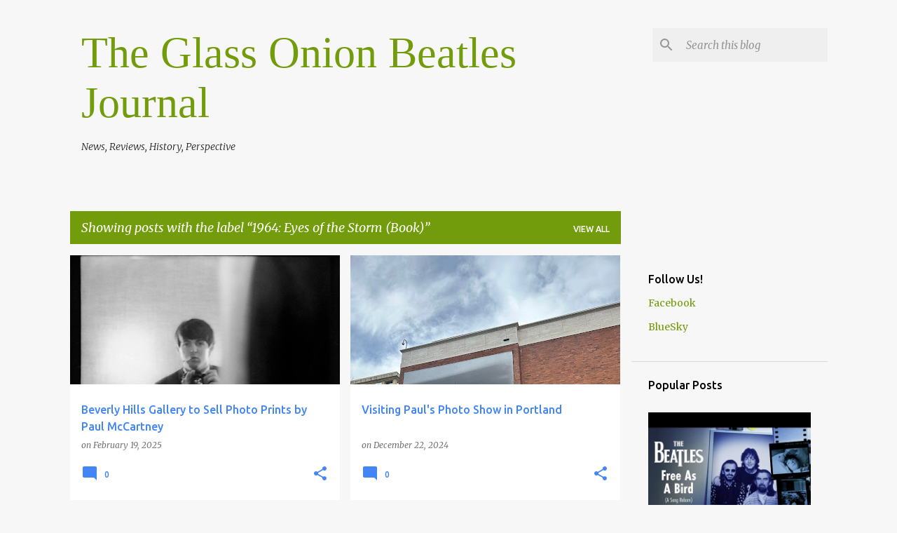

--- FILE ---
content_type: text/html; charset=UTF-8
request_url: https://www.theglassonionbeatlesjournal.com/search/label/1964%3A%20Eyes%20of%20the%20Storm%20%28Book%29
body_size: 61154
content:
<!DOCTYPE html>
<html dir='ltr' lang='en'>
<head>
<meta content='width=device-width, initial-scale=1' name='viewport'/>
<title>The Glass Onion Beatles Journal</title>
<meta content='text/html; charset=UTF-8' http-equiv='Content-Type'/>
<!-- Chrome, Firefox OS and Opera -->
<meta content='#f7f7f7' name='theme-color'/>
<!-- Windows Phone -->
<meta content='#f7f7f7' name='msapplication-navbutton-color'/>
<meta content='blogger' name='generator'/>
<link href='https://www.theglassonionbeatlesjournal.com/favicon.ico' rel='icon' type='image/x-icon'/>
<link href='https://www.theglassonionbeatlesjournal.com/search/label/1964%3A%20Eyes%20of%20the%20Storm%20%28Book%29' rel='canonical'/>
<link rel="alternate" type="application/atom+xml" title="The Glass Onion Beatles Journal - Atom" href="https://www.theglassonionbeatlesjournal.com/feeds/posts/default" />
<link rel="alternate" type="application/rss+xml" title="The Glass Onion Beatles Journal - RSS" href="https://www.theglassonionbeatlesjournal.com/feeds/posts/default?alt=rss" />
<link rel="service.post" type="application/atom+xml" title="The Glass Onion Beatles Journal - Atom" href="https://www.blogger.com/feeds/3120988349585644158/posts/default" />
<!--Can't find substitution for tag [blog.ieCssRetrofitLinks]-->
<meta content='A blog about the Beatles&#39; history and music, with news, reviews, photos and memorabilia.' name='description'/>
<meta content='https://www.theglassonionbeatlesjournal.com/search/label/1964%3A%20Eyes%20of%20the%20Storm%20%28Book%29' property='og:url'/>
<meta content='The Glass Onion Beatles Journal' property='og:title'/>
<meta content='A blog about the Beatles&#39; history and music, with news, reviews, photos and memorabilia.' property='og:description'/>
<meta content='https://blogger.googleusercontent.com/img/b/R29vZ2xl/AVvXsEi7bHvltAI00dEri7y-Jqj4hsmQUk6A1Yc28J7cKVgiOsnbwmL4MCcsg3AKJd_EPDo43yz4y_jIiTu9WSXQEoD8JyTLLc3-qzpf6wu2PhAvWTDRGpOFjKEK4jjUbPVXh4zDSsGsr-vU6VOD_to0bcxzKIsc8ndFP5gdwhJsYjUSYtZq-cikZLWgH_pojHwB/w1200-h630-p-k-no-nu/paul.png' property='og:image'/>
<meta content='https://blogger.googleusercontent.com/img/b/R29vZ2xl/AVvXsEjKAtZ9PSmv4uU2IpHU5bGoeyKX6E8Rh92eH7ZSHzrOATlHslkUH6pxWOrCk-2aTnecGc89h2ex5J8tCnxjdPAD5ywtyD4Uj7I_a77b0HDj2F47yw3Jc7eNiKbocfam2ILxZb9Q7Jb3ZnDMYJKfMo-7ttxrPTQA4DaSrDAclOfM-oHRrjiww8CDxcSd5piP/w1200-h630-p-k-no-nu/IMG_1841.JPG' property='og:image'/>
<meta content='https://lh3.googleusercontent.com/blogger_img_proxy/AEn0k_sCsv7Y6iKSyEMNFAFfZ9VzWzz2H9foeiCQ8IHzyLxJPG5VALHkdOk2rTUXJt6rh8lCZX7RZ5oAplDyaELVYQRW7Zeg5bXtMRPf-GyPTaQOjnWGAw=w1200-h630-n-k-no-nu' property='og:image'/>
<meta content='https://lh3.googleusercontent.com/blogger_img_proxy/AEn0k_uqYCSolK5Nr6IjRdQdoEcFmO-WEB20pjPI_4C5KCgVBqSFjagMtl0Kj3w6_rLFDadKH55wrNbiDumxfma1GSBpMf2G9_5iTFqJC3_r2xk8IMD03g=w1200-h630-n-k-no-nu' property='og:image'/>
<meta content='https://lh3.googleusercontent.com/blogger_img_proxy/AEn0k_snMm-nKa1yek3t6xoCW04iic8rl8oCJyklw3xhFy-Ek5KnspbbSV0np8aOjWlBvJwHv6FVGaDLvjw5UJ9AJkjeY16wt3GzTaCyM6rdLQukkNL6=w1200-h630-n-k-no-nu' property='og:image'/>
<meta content='https://blogger.googleusercontent.com/img/b/R29vZ2xl/AVvXsEgG7_1ihG9B4orpalye9FSugXMHLPawrewtGAX1r4q5vLMPiPbSxjvzHEft7vwwR6IU_YZQ_Is10wCXhiiqEQnuSEZkClk_sekF_IN5Yzo6Ze0eqp-Wz1lNDzS4MZiHpM9ACS5ZQzmyII7wfJ5363YP-rO-lliOt9eANEIJhnAx2n0kku1nbkFvLaANYg/w1200-h630-p-k-no-nu/Screen%20Shot%202023-06-16%20at%2012.48.59%20PM.png' property='og:image'/>
<meta content='https://blogger.googleusercontent.com/img/b/R29vZ2xl/AVvXsEg0orgsKJE6MVzwe6XIc5yYG54AN-YYN_JR7iHHqniNrafJrB6Tn7PBcWAB20bb458DSKCIj2MIUgcbftMUBSyVjn1EHYN_C7KMYQtiQVzUITJc1pL16e1UVpWO01UXDA7BG4Tmceb57WuvjP0mbV4jm-DIH5sjnui_1_2soxqmVKoOPpSj6eps0Vp8_g/w1200-h630-p-k-no-nu/P1964-12-22_DS.jpeg' property='og:image'/>
<meta content='https://blogger.googleusercontent.com/img/b/R29vZ2xl/AVvXsEiErwSpfniMatenRjulX-xQk8QESvXWpdZzAPJoIREJkHFneNYgUVRX4sQ0qUAe4fCw3h8qxGS7W5d_eKEDVxLGnaoD09jcQj_RWE6_dZGmnyB68IVOJfZ0q7wPIdQfZqv_viiO4-mJ2VlWOChDh20U1CMyqEZlG3Of3BiReDKINSRfKOEmTD7x7zR2Cg/w1200-h630-p-k-no-nu/Screen%20Shot%202023-06-05%20at%2012.40.56%20PM.png' property='og:image'/>
<meta content='https://blogger.googleusercontent.com/img/b/R29vZ2xl/AVvXsEgNmU9X4jP6mIfPkq5g8TKeJ9Y7-dPhIByIFO93jm7bs2sy-JotAqz63xCH8RssxRWz3gKGU-tSiPuSHDrjpLqKvToQqmiyd9snHmZfdmsmRf-fVQn75qurzTBzBl7LQwWwsJuTkelWbppbyw5ap-Ag3ZWfw895cRhjIEGsGv3co0OPhz22VTEn30FG4Q/w1200-h630-p-k-no-nu/71zT-C21sdL.jpeg' property='og:image'/>
<meta content='https://blogger.googleusercontent.com/img/b/R29vZ2xl/AVvXsEil6VQga4icr_H4hrk0lQJtkXU5OtVhrPSpIxhJCuMG9XHZ59uHDeDr0ffoWJ_pdcP-lkXcbmtrc_uUaR8G67P1tUMN-oLHqGhl-orb_eOM_ryU4QmrP992RTgCMwexjVi-G5k6Q-QTPx9DmcTa80lEJLGSZNzpJ_F3NeMV-x2aWg---4lyWE8YU6X-oA/w1200-h630-p-k-no-nu/unnamed.jpeg' property='og:image'/>
<style type='text/css'>@font-face{font-family:'Merriweather';font-style:italic;font-weight:300;font-stretch:100%;font-display:swap;src:url(//fonts.gstatic.com/s/merriweather/v33/u-4c0qyriQwlOrhSvowK_l5-eTxCVx0ZbwLvKH2Gk9hLmp0v5yA-xXPqCzLvF-adrHOg7iDTFw.woff2)format('woff2');unicode-range:U+0460-052F,U+1C80-1C8A,U+20B4,U+2DE0-2DFF,U+A640-A69F,U+FE2E-FE2F;}@font-face{font-family:'Merriweather';font-style:italic;font-weight:300;font-stretch:100%;font-display:swap;src:url(//fonts.gstatic.com/s/merriweather/v33/u-4c0qyriQwlOrhSvowK_l5-eTxCVx0ZbwLvKH2Gk9hLmp0v5yA-xXPqCzLvF--drHOg7iDTFw.woff2)format('woff2');unicode-range:U+0301,U+0400-045F,U+0490-0491,U+04B0-04B1,U+2116;}@font-face{font-family:'Merriweather';font-style:italic;font-weight:300;font-stretch:100%;font-display:swap;src:url(//fonts.gstatic.com/s/merriweather/v33/u-4c0qyriQwlOrhSvowK_l5-eTxCVx0ZbwLvKH2Gk9hLmp0v5yA-xXPqCzLvF-SdrHOg7iDTFw.woff2)format('woff2');unicode-range:U+0102-0103,U+0110-0111,U+0128-0129,U+0168-0169,U+01A0-01A1,U+01AF-01B0,U+0300-0301,U+0303-0304,U+0308-0309,U+0323,U+0329,U+1EA0-1EF9,U+20AB;}@font-face{font-family:'Merriweather';font-style:italic;font-weight:300;font-stretch:100%;font-display:swap;src:url(//fonts.gstatic.com/s/merriweather/v33/u-4c0qyriQwlOrhSvowK_l5-eTxCVx0ZbwLvKH2Gk9hLmp0v5yA-xXPqCzLvF-WdrHOg7iDTFw.woff2)format('woff2');unicode-range:U+0100-02BA,U+02BD-02C5,U+02C7-02CC,U+02CE-02D7,U+02DD-02FF,U+0304,U+0308,U+0329,U+1D00-1DBF,U+1E00-1E9F,U+1EF2-1EFF,U+2020,U+20A0-20AB,U+20AD-20C0,U+2113,U+2C60-2C7F,U+A720-A7FF;}@font-face{font-family:'Merriweather';font-style:italic;font-weight:300;font-stretch:100%;font-display:swap;src:url(//fonts.gstatic.com/s/merriweather/v33/u-4c0qyriQwlOrhSvowK_l5-eTxCVx0ZbwLvKH2Gk9hLmp0v5yA-xXPqCzLvF-udrHOg7iA.woff2)format('woff2');unicode-range:U+0000-00FF,U+0131,U+0152-0153,U+02BB-02BC,U+02C6,U+02DA,U+02DC,U+0304,U+0308,U+0329,U+2000-206F,U+20AC,U+2122,U+2191,U+2193,U+2212,U+2215,U+FEFF,U+FFFD;}@font-face{font-family:'Merriweather';font-style:italic;font-weight:400;font-stretch:100%;font-display:swap;src:url(//fonts.gstatic.com/s/merriweather/v33/u-4c0qyriQwlOrhSvowK_l5-eTxCVx0ZbwLvKH2Gk9hLmp0v5yA-xXPqCzLvF-adrHOg7iDTFw.woff2)format('woff2');unicode-range:U+0460-052F,U+1C80-1C8A,U+20B4,U+2DE0-2DFF,U+A640-A69F,U+FE2E-FE2F;}@font-face{font-family:'Merriweather';font-style:italic;font-weight:400;font-stretch:100%;font-display:swap;src:url(//fonts.gstatic.com/s/merriweather/v33/u-4c0qyriQwlOrhSvowK_l5-eTxCVx0ZbwLvKH2Gk9hLmp0v5yA-xXPqCzLvF--drHOg7iDTFw.woff2)format('woff2');unicode-range:U+0301,U+0400-045F,U+0490-0491,U+04B0-04B1,U+2116;}@font-face{font-family:'Merriweather';font-style:italic;font-weight:400;font-stretch:100%;font-display:swap;src:url(//fonts.gstatic.com/s/merriweather/v33/u-4c0qyriQwlOrhSvowK_l5-eTxCVx0ZbwLvKH2Gk9hLmp0v5yA-xXPqCzLvF-SdrHOg7iDTFw.woff2)format('woff2');unicode-range:U+0102-0103,U+0110-0111,U+0128-0129,U+0168-0169,U+01A0-01A1,U+01AF-01B0,U+0300-0301,U+0303-0304,U+0308-0309,U+0323,U+0329,U+1EA0-1EF9,U+20AB;}@font-face{font-family:'Merriweather';font-style:italic;font-weight:400;font-stretch:100%;font-display:swap;src:url(//fonts.gstatic.com/s/merriweather/v33/u-4c0qyriQwlOrhSvowK_l5-eTxCVx0ZbwLvKH2Gk9hLmp0v5yA-xXPqCzLvF-WdrHOg7iDTFw.woff2)format('woff2');unicode-range:U+0100-02BA,U+02BD-02C5,U+02C7-02CC,U+02CE-02D7,U+02DD-02FF,U+0304,U+0308,U+0329,U+1D00-1DBF,U+1E00-1E9F,U+1EF2-1EFF,U+2020,U+20A0-20AB,U+20AD-20C0,U+2113,U+2C60-2C7F,U+A720-A7FF;}@font-face{font-family:'Merriweather';font-style:italic;font-weight:400;font-stretch:100%;font-display:swap;src:url(//fonts.gstatic.com/s/merriweather/v33/u-4c0qyriQwlOrhSvowK_l5-eTxCVx0ZbwLvKH2Gk9hLmp0v5yA-xXPqCzLvF-udrHOg7iA.woff2)format('woff2');unicode-range:U+0000-00FF,U+0131,U+0152-0153,U+02BB-02BC,U+02C6,U+02DA,U+02DC,U+0304,U+0308,U+0329,U+2000-206F,U+20AC,U+2122,U+2191,U+2193,U+2212,U+2215,U+FEFF,U+FFFD;}@font-face{font-family:'Merriweather';font-style:normal;font-weight:400;font-stretch:100%;font-display:swap;src:url(//fonts.gstatic.com/s/merriweather/v33/u-4D0qyriQwlOrhSvowK_l5UcA6zuSYEqOzpPe3HOZJ5eX1WtLaQwmYiScCmDxhtNOKl8yDr3icaGV31CPDaYKfFQn0.woff2)format('woff2');unicode-range:U+0460-052F,U+1C80-1C8A,U+20B4,U+2DE0-2DFF,U+A640-A69F,U+FE2E-FE2F;}@font-face{font-family:'Merriweather';font-style:normal;font-weight:400;font-stretch:100%;font-display:swap;src:url(//fonts.gstatic.com/s/merriweather/v33/u-4D0qyriQwlOrhSvowK_l5UcA6zuSYEqOzpPe3HOZJ5eX1WtLaQwmYiScCmDxhtNOKl8yDr3icaEF31CPDaYKfFQn0.woff2)format('woff2');unicode-range:U+0301,U+0400-045F,U+0490-0491,U+04B0-04B1,U+2116;}@font-face{font-family:'Merriweather';font-style:normal;font-weight:400;font-stretch:100%;font-display:swap;src:url(//fonts.gstatic.com/s/merriweather/v33/u-4D0qyriQwlOrhSvowK_l5UcA6zuSYEqOzpPe3HOZJ5eX1WtLaQwmYiScCmDxhtNOKl8yDr3icaG131CPDaYKfFQn0.woff2)format('woff2');unicode-range:U+0102-0103,U+0110-0111,U+0128-0129,U+0168-0169,U+01A0-01A1,U+01AF-01B0,U+0300-0301,U+0303-0304,U+0308-0309,U+0323,U+0329,U+1EA0-1EF9,U+20AB;}@font-face{font-family:'Merriweather';font-style:normal;font-weight:400;font-stretch:100%;font-display:swap;src:url(//fonts.gstatic.com/s/merriweather/v33/u-4D0qyriQwlOrhSvowK_l5UcA6zuSYEqOzpPe3HOZJ5eX1WtLaQwmYiScCmDxhtNOKl8yDr3icaGl31CPDaYKfFQn0.woff2)format('woff2');unicode-range:U+0100-02BA,U+02BD-02C5,U+02C7-02CC,U+02CE-02D7,U+02DD-02FF,U+0304,U+0308,U+0329,U+1D00-1DBF,U+1E00-1E9F,U+1EF2-1EFF,U+2020,U+20A0-20AB,U+20AD-20C0,U+2113,U+2C60-2C7F,U+A720-A7FF;}@font-face{font-family:'Merriweather';font-style:normal;font-weight:400;font-stretch:100%;font-display:swap;src:url(//fonts.gstatic.com/s/merriweather/v33/u-4D0qyriQwlOrhSvowK_l5UcA6zuSYEqOzpPe3HOZJ5eX1WtLaQwmYiScCmDxhtNOKl8yDr3icaFF31CPDaYKfF.woff2)format('woff2');unicode-range:U+0000-00FF,U+0131,U+0152-0153,U+02BB-02BC,U+02C6,U+02DA,U+02DC,U+0304,U+0308,U+0329,U+2000-206F,U+20AC,U+2122,U+2191,U+2193,U+2212,U+2215,U+FEFF,U+FFFD;}@font-face{font-family:'Ubuntu';font-style:normal;font-weight:400;font-display:swap;src:url(//fonts.gstatic.com/s/ubuntu/v21/4iCs6KVjbNBYlgoKcg72nU6AF7xm.woff2)format('woff2');unicode-range:U+0460-052F,U+1C80-1C8A,U+20B4,U+2DE0-2DFF,U+A640-A69F,U+FE2E-FE2F;}@font-face{font-family:'Ubuntu';font-style:normal;font-weight:400;font-display:swap;src:url(//fonts.gstatic.com/s/ubuntu/v21/4iCs6KVjbNBYlgoKew72nU6AF7xm.woff2)format('woff2');unicode-range:U+0301,U+0400-045F,U+0490-0491,U+04B0-04B1,U+2116;}@font-face{font-family:'Ubuntu';font-style:normal;font-weight:400;font-display:swap;src:url(//fonts.gstatic.com/s/ubuntu/v21/4iCs6KVjbNBYlgoKcw72nU6AF7xm.woff2)format('woff2');unicode-range:U+1F00-1FFF;}@font-face{font-family:'Ubuntu';font-style:normal;font-weight:400;font-display:swap;src:url(//fonts.gstatic.com/s/ubuntu/v21/4iCs6KVjbNBYlgoKfA72nU6AF7xm.woff2)format('woff2');unicode-range:U+0370-0377,U+037A-037F,U+0384-038A,U+038C,U+038E-03A1,U+03A3-03FF;}@font-face{font-family:'Ubuntu';font-style:normal;font-weight:400;font-display:swap;src:url(//fonts.gstatic.com/s/ubuntu/v21/4iCs6KVjbNBYlgoKcQ72nU6AF7xm.woff2)format('woff2');unicode-range:U+0100-02BA,U+02BD-02C5,U+02C7-02CC,U+02CE-02D7,U+02DD-02FF,U+0304,U+0308,U+0329,U+1D00-1DBF,U+1E00-1E9F,U+1EF2-1EFF,U+2020,U+20A0-20AB,U+20AD-20C0,U+2113,U+2C60-2C7F,U+A720-A7FF;}@font-face{font-family:'Ubuntu';font-style:normal;font-weight:400;font-display:swap;src:url(//fonts.gstatic.com/s/ubuntu/v21/4iCs6KVjbNBYlgoKfw72nU6AFw.woff2)format('woff2');unicode-range:U+0000-00FF,U+0131,U+0152-0153,U+02BB-02BC,U+02C6,U+02DA,U+02DC,U+0304,U+0308,U+0329,U+2000-206F,U+20AC,U+2122,U+2191,U+2193,U+2212,U+2215,U+FEFF,U+FFFD;}@font-face{font-family:'Ubuntu';font-style:normal;font-weight:500;font-display:swap;src:url(//fonts.gstatic.com/s/ubuntu/v21/4iCv6KVjbNBYlgoCjC3jvWyNPYZvg7UI.woff2)format('woff2');unicode-range:U+0460-052F,U+1C80-1C8A,U+20B4,U+2DE0-2DFF,U+A640-A69F,U+FE2E-FE2F;}@font-face{font-family:'Ubuntu';font-style:normal;font-weight:500;font-display:swap;src:url(//fonts.gstatic.com/s/ubuntu/v21/4iCv6KVjbNBYlgoCjC3jtGyNPYZvg7UI.woff2)format('woff2');unicode-range:U+0301,U+0400-045F,U+0490-0491,U+04B0-04B1,U+2116;}@font-face{font-family:'Ubuntu';font-style:normal;font-weight:500;font-display:swap;src:url(//fonts.gstatic.com/s/ubuntu/v21/4iCv6KVjbNBYlgoCjC3jvGyNPYZvg7UI.woff2)format('woff2');unicode-range:U+1F00-1FFF;}@font-face{font-family:'Ubuntu';font-style:normal;font-weight:500;font-display:swap;src:url(//fonts.gstatic.com/s/ubuntu/v21/4iCv6KVjbNBYlgoCjC3js2yNPYZvg7UI.woff2)format('woff2');unicode-range:U+0370-0377,U+037A-037F,U+0384-038A,U+038C,U+038E-03A1,U+03A3-03FF;}@font-face{font-family:'Ubuntu';font-style:normal;font-weight:500;font-display:swap;src:url(//fonts.gstatic.com/s/ubuntu/v21/4iCv6KVjbNBYlgoCjC3jvmyNPYZvg7UI.woff2)format('woff2');unicode-range:U+0100-02BA,U+02BD-02C5,U+02C7-02CC,U+02CE-02D7,U+02DD-02FF,U+0304,U+0308,U+0329,U+1D00-1DBF,U+1E00-1E9F,U+1EF2-1EFF,U+2020,U+20A0-20AB,U+20AD-20C0,U+2113,U+2C60-2C7F,U+A720-A7FF;}@font-face{font-family:'Ubuntu';font-style:normal;font-weight:500;font-display:swap;src:url(//fonts.gstatic.com/s/ubuntu/v21/4iCv6KVjbNBYlgoCjC3jsGyNPYZvgw.woff2)format('woff2');unicode-range:U+0000-00FF,U+0131,U+0152-0153,U+02BB-02BC,U+02C6,U+02DA,U+02DC,U+0304,U+0308,U+0329,U+2000-206F,U+20AC,U+2122,U+2191,U+2193,U+2212,U+2215,U+FEFF,U+FFFD;}@font-face{font-family:'Ubuntu';font-style:normal;font-weight:700;font-display:swap;src:url(//fonts.gstatic.com/s/ubuntu/v21/4iCv6KVjbNBYlgoCxCvjvWyNPYZvg7UI.woff2)format('woff2');unicode-range:U+0460-052F,U+1C80-1C8A,U+20B4,U+2DE0-2DFF,U+A640-A69F,U+FE2E-FE2F;}@font-face{font-family:'Ubuntu';font-style:normal;font-weight:700;font-display:swap;src:url(//fonts.gstatic.com/s/ubuntu/v21/4iCv6KVjbNBYlgoCxCvjtGyNPYZvg7UI.woff2)format('woff2');unicode-range:U+0301,U+0400-045F,U+0490-0491,U+04B0-04B1,U+2116;}@font-face{font-family:'Ubuntu';font-style:normal;font-weight:700;font-display:swap;src:url(//fonts.gstatic.com/s/ubuntu/v21/4iCv6KVjbNBYlgoCxCvjvGyNPYZvg7UI.woff2)format('woff2');unicode-range:U+1F00-1FFF;}@font-face{font-family:'Ubuntu';font-style:normal;font-weight:700;font-display:swap;src:url(//fonts.gstatic.com/s/ubuntu/v21/4iCv6KVjbNBYlgoCxCvjs2yNPYZvg7UI.woff2)format('woff2');unicode-range:U+0370-0377,U+037A-037F,U+0384-038A,U+038C,U+038E-03A1,U+03A3-03FF;}@font-face{font-family:'Ubuntu';font-style:normal;font-weight:700;font-display:swap;src:url(//fonts.gstatic.com/s/ubuntu/v21/4iCv6KVjbNBYlgoCxCvjvmyNPYZvg7UI.woff2)format('woff2');unicode-range:U+0100-02BA,U+02BD-02C5,U+02C7-02CC,U+02CE-02D7,U+02DD-02FF,U+0304,U+0308,U+0329,U+1D00-1DBF,U+1E00-1E9F,U+1EF2-1EFF,U+2020,U+20A0-20AB,U+20AD-20C0,U+2113,U+2C60-2C7F,U+A720-A7FF;}@font-face{font-family:'Ubuntu';font-style:normal;font-weight:700;font-display:swap;src:url(//fonts.gstatic.com/s/ubuntu/v21/4iCv6KVjbNBYlgoCxCvjsGyNPYZvgw.woff2)format('woff2');unicode-range:U+0000-00FF,U+0131,U+0152-0153,U+02BB-02BC,U+02C6,U+02DA,U+02DC,U+0304,U+0308,U+0329,U+2000-206F,U+20AC,U+2122,U+2191,U+2193,U+2212,U+2215,U+FEFF,U+FFFD;}</style>
<style id='page-skin-1' type='text/css'><!--
/*! normalize.css v8.0.0 | MIT License | github.com/necolas/normalize.css */html{line-height:1.15;-webkit-text-size-adjust:100%}body{margin:0}h1{font-size:2em;margin:.67em 0}hr{box-sizing:content-box;height:0;overflow:visible}pre{font-family:monospace,monospace;font-size:1em}a{background-color:transparent}abbr[title]{border-bottom:none;text-decoration:underline;text-decoration:underline dotted}b,strong{font-weight:bolder}code,kbd,samp{font-family:monospace,monospace;font-size:1em}small{font-size:80%}sub,sup{font-size:75%;line-height:0;position:relative;vertical-align:baseline}sub{bottom:-0.25em}sup{top:-0.5em}img{border-style:none}button,input,optgroup,select,textarea{font-family:inherit;font-size:100%;line-height:1.15;margin:0}button,input{overflow:visible}button,select{text-transform:none}button,[type="button"],[type="reset"],[type="submit"]{-webkit-appearance:button}button::-moz-focus-inner,[type="button"]::-moz-focus-inner,[type="reset"]::-moz-focus-inner,[type="submit"]::-moz-focus-inner{border-style:none;padding:0}button:-moz-focusring,[type="button"]:-moz-focusring,[type="reset"]:-moz-focusring,[type="submit"]:-moz-focusring{outline:1px dotted ButtonText}fieldset{padding:.35em .75em .625em}legend{box-sizing:border-box;color:inherit;display:table;max-width:100%;padding:0;white-space:normal}progress{vertical-align:baseline}textarea{overflow:auto}[type="checkbox"],[type="radio"]{box-sizing:border-box;padding:0}[type="number"]::-webkit-inner-spin-button,[type="number"]::-webkit-outer-spin-button{height:auto}[type="search"]{-webkit-appearance:textfield;outline-offset:-2px}[type="search"]::-webkit-search-decoration{-webkit-appearance:none}::-webkit-file-upload-button{-webkit-appearance:button;font:inherit}details{display:block}summary{display:list-item}template{display:none}[hidden]{display:none}
/*!************************************************
* Blogger Template Style
* Name: Emporio
**************************************************/
body{
word-wrap:break-word;
overflow-wrap:break-word;
word-break:break-word
}
.hidden{
display:none
}
.invisible{
visibility:hidden
}
.container:after,.float-container:after{
clear:both;
content:"";
display:table
}
.clearboth{
clear:both
}
#comments .comment .comment-actions,.subscribe-popup .FollowByEmail .follow-by-email-submit{
background:transparent;
border:0;
box-shadow:none;
color:#4285F4;
cursor:pointer;
font-size:14px;
font-weight:700;
outline:none;
text-decoration:none;
text-transform:uppercase;
width:auto
}
.dim-overlay{
height:100vh;
left:0;
position:fixed;
top:0;
width:100%
}
#sharing-dim-overlay{
background-color:transparent
}
input::-ms-clear{
display:none
}
.blogger-logo,.svg-icon-24.blogger-logo{
fill:#ff9800;
opacity:1
}
.skip-navigation{
background-color:#fff;
box-sizing:border-box;
color:#000;
display:block;
height:0;
left:0;
line-height:50px;
overflow:hidden;
padding-top:0;
position:fixed;
text-align:center;
top:0;
-webkit-transition:box-shadow .3s,height .3s,padding-top .3s;
transition:box-shadow .3s,height .3s,padding-top .3s;
width:100%;
z-index:900
}
.skip-navigation:focus{
box-shadow:0 4px 5px 0 rgba(0,0,0,.14),0 1px 10px 0 rgba(0,0,0,.12),0 2px 4px -1px rgba(0,0,0,.2);
height:50px
}
#main{
outline:none
}
.main-heading{
clip:rect(1px,1px,1px,1px);
border:0;
height:1px;
overflow:hidden;
padding:0;
position:absolute;
width:1px
}
.Attribution{
margin-top:1em;
text-align:center
}
.Attribution .blogger img,.Attribution .blogger svg{
vertical-align:bottom
}
.Attribution .blogger img{
margin-right:.5em
}
.Attribution div{
line-height:24px;
margin-top:.5em
}
.Attribution .copyright,.Attribution .image-attribution{
font-size:.7em;
margin-top:1.5em
}
.bg-photo{
background-attachment:scroll!important
}
body .CSS_LIGHTBOX{
z-index:900
}
.extendable .show-less,.extendable .show-more{
border-color:#4285F4;
color:#4285F4;
margin-top:8px
}
.extendable .show-less.hidden,.extendable .show-more.hidden,.inline-ad{
display:none
}
.inline-ad{
max-width:100%;
overflow:hidden
}
.adsbygoogle{
display:block
}
#cookieChoiceInfo{
bottom:0;
top:auto
}
iframe.b-hbp-video{
border:0
}
.post-body iframe{
max-width:100%
}
.post-body a[imageanchor="1"]{
display:inline-block
}
.byline{
margin-right:1em
}
.byline:last-child{
margin-right:0
}
.link-copied-dialog{
max-width:520px;
outline:0
}
.link-copied-dialog .modal-dialog-buttons{
margin-top:8px
}
.link-copied-dialog .goog-buttonset-default{
background:transparent;
border:0
}
.link-copied-dialog .goog-buttonset-default:focus{
outline:0
}
.paging-control-container{
margin-bottom:16px
}
.paging-control-container .paging-control{
display:inline-block
}
.paging-control-container .comment-range-text:after,.paging-control-container .paging-control{
color:#4285F4
}
.paging-control-container .comment-range-text,.paging-control-container .paging-control{
margin-right:8px
}
.paging-control-container .comment-range-text:after,.paging-control-container .paging-control:after{
padding-left:8px;
content:"\b7";
cursor:default;
pointer-events:none
}
.paging-control-container .comment-range-text:last-child:after,.paging-control-container .paging-control:last-child:after{
content:none
}
.byline.reactions iframe{
height:20px
}
.b-notification{
background-color:#fff;
border-bottom:1px solid #000;
box-sizing:border-box;
color:#000;
padding:16px 32px;
text-align:center
}
.b-notification.visible{
-webkit-transition:margin-top .3s cubic-bezier(.4,0,.2,1);
transition:margin-top .3s cubic-bezier(.4,0,.2,1)
}
.b-notification.invisible{
position:absolute
}
.b-notification-close{
position:absolute;
right:8px;
top:8px
}
.no-posts-message{
line-height:40px;
text-align:center
}
@media screen and (max-width:745px){
body.item-view .post-body a[imageanchor="1"][style*="float: left;"],body.item-view .post-body a[imageanchor="1"][style*="float: right;"]{
clear:none!important;
float:none!important
}
body.item-view .post-body a[imageanchor="1"] img{
display:block;
height:auto;
margin:0 auto
}
body.item-view .post-body>.separator:first-child>a[imageanchor="1"]:first-child{
margin-top:20px
}
.post-body a[imageanchor]{
display:block
}
body.item-view .post-body a[imageanchor="1"]{
margin-left:0!important;
margin-right:0!important
}
body.item-view .post-body a[imageanchor="1"]+a[imageanchor="1"]{
margin-top:16px
}
}
.item-control{
display:none
}
#comments{
border-top:1px dashed rgba(0,0,0,.54);
margin-top:20px;
padding:20px
}
#comments .comment-thread ol{
padding-left:0;
margin:0;
padding-left:0
}
#comments .comment .comment-replybox-single,#comments .comment-thread .comment-replies{
margin-left:60px
}
#comments .comment-thread .thread-count{
display:none
}
#comments .comment{
list-style-type:none;
padding:0 0 30px;
position:relative
}
#comments .comment .comment{
padding-bottom:8px
}
.comment .avatar-image-container{
position:absolute
}
.comment .avatar-image-container img{
border-radius:50%
}
.avatar-image-container svg,.comment .avatar-image-container .avatar-icon{
fill:#4285F4;
border:1px solid #4285F4;
border-radius:50%;
box-sizing:border-box;
height:35px;
margin:0;
padding:7px;
width:35px
}
.comment .comment-block{
margin-left:60px;
margin-top:10px;
padding-bottom:0
}
#comments .comment-author-header-wrapper{
margin-left:40px
}
#comments .comment .thread-expanded .comment-block{
padding-bottom:20px
}
#comments .comment .comment-header .user,#comments .comment .comment-header .user a{
color:#4285F4;
font-style:normal;
font-weight:700
}
#comments .comment .comment-actions{
bottom:0;
margin-bottom:15px;
position:absolute
}
#comments .comment .comment-actions>*{
margin-right:8px
}
#comments .comment .comment-header .datetime{
margin-left:8px;
bottom:0;
display:inline-block;
font-size:13px;
font-style:italic
}
#comments .comment .comment-footer .comment-timestamp a,#comments .comment .comment-header .datetime,#comments .comment .comment-header .datetime a{
color:rgba(66,133,244,.54)
}
#comments .comment .comment-content,.comment .comment-body{
margin-top:12px;
word-break:break-word
}
.comment-body{
margin-bottom:12px
}
#comments.embed[data-num-comments="0"]{
border:0;
margin-top:0;
padding-top:0
}
#comment-editor-src,#comments.embed[data-num-comments="0"] #comment-post-message,#comments.embed[data-num-comments="0"] div.comment-form>p,#comments.embed[data-num-comments="0"] p.comment-footer{
display:none
}
.comments .comments-content .loadmore.loaded{
max-height:0;
opacity:0;
overflow:hidden
}
.extendable .remaining-items{
height:0;
overflow:hidden;
-webkit-transition:height .3s cubic-bezier(.4,0,.2,1);
transition:height .3s cubic-bezier(.4,0,.2,1)
}
.extendable .remaining-items.expanded{
height:auto
}
.svg-icon-24,.svg-icon-24-button{
cursor:pointer;
height:24px;
min-width:24px;
width:24px
}
.touch-icon{
margin:-12px;
padding:12px
}
.touch-icon:active,.touch-icon:focus{
background-color:hsla(0,0%,60%,.4);
border-radius:50%
}
svg:not(:root).touch-icon{
overflow:visible
}
html[dir=rtl] .rtl-reversible-icon{
-webkit-transform:scaleX(-1);
transform:scaleX(-1)
}
.svg-icon-24-button,.touch-icon-button{
background:transparent;
border:0;
margin:0;
outline:none;
padding:0
}
.touch-icon-button .touch-icon:active,.touch-icon-button .touch-icon:focus{
background-color:transparent
}
.touch-icon-button:active .touch-icon,.touch-icon-button:focus .touch-icon{
background-color:hsla(0,0%,60%,.4);
border-radius:50%
}
.Profile .default-avatar-wrapper .avatar-icon{
fill:#729c0b;
border:1px solid #729c0b;
border-radius:50%;
box-sizing:border-box;
margin:0
}
.Profile .individual .default-avatar-wrapper .avatar-icon{
padding:25px
}
.Profile .individual .avatar-icon,.Profile .individual .profile-img{
height:90px;
width:90px
}
.Profile .team .default-avatar-wrapper .avatar-icon{
padding:8px
}
.Profile .team .avatar-icon,.Profile .team .default-avatar-wrapper,.Profile .team .profile-img{
height:40px;
width:40px
}
.snippet-container{
margin:0;
overflow:hidden;
position:relative
}
.snippet-fade{
right:0;
bottom:0;
box-sizing:border-box;
position:absolute;
width:96px
}
.snippet-fade:after{
content:"\2026";
float:right
}
.centered-top-container.sticky{
left:0;
position:fixed;
right:0;
top:0;
-webkit-transition-duration:.2s;
transition-duration:.2s;
-webkit-transition-property:opacity,-webkit-transform;
transition-property:opacity,-webkit-transform;
transition-property:transform,opacity;
transition-property:transform,opacity,-webkit-transform;
-webkit-transition-timing-function:cubic-bezier(.4,0,.2,1);
transition-timing-function:cubic-bezier(.4,0,.2,1);
width:auto;
z-index:8
}
.centered-top-placeholder{
display:none
}
.collapsed-header .centered-top-placeholder{
display:block
}
.centered-top-container .Header .replaced h1,.centered-top-placeholder .Header .replaced h1{
display:none
}
.centered-top-container.sticky .Header .replaced h1{
display:block
}
.centered-top-container.sticky .Header .header-widget{
background:none
}
.centered-top-container.sticky .Header .header-image-wrapper{
display:none
}
.centered-top-container img,.centered-top-placeholder img{
max-width:100%
}
.collapsible{
-webkit-transition:height .3s cubic-bezier(.4,0,.2,1);
transition:height .3s cubic-bezier(.4,0,.2,1)
}
.collapsible,.collapsible>summary{
display:block;
overflow:hidden
}
.collapsible>:not(summary){
display:none
}
.collapsible[open]>:not(summary){
display:block
}
.collapsible:focus,.collapsible>summary:focus{
outline:none
}
.collapsible>summary{
cursor:pointer;
display:block;
padding:0
}
.collapsible:focus>summary,.collapsible>summary:focus{
background-color:transparent
}
.collapsible>summary::-webkit-details-marker{
display:none
}
.collapsible-title{
-webkit-box-align:center;
align-items:center;
display:-webkit-box;
display:flex
}
.collapsible-title .title{
-webkit-box-flex:1;
-webkit-box-ordinal-group:1;
flex:1 1 auto;
order:0;
overflow:hidden;
text-overflow:ellipsis;
white-space:nowrap
}
.collapsible-title .chevron-down,.collapsible[open] .collapsible-title .chevron-up{
display:block
}
.collapsible-title .chevron-up,.collapsible[open] .collapsible-title .chevron-down{
display:none
}
.flat-button{
border-radius:2px;
font-weight:700;
margin:-8px;
padding:8px;
text-transform:uppercase
}
.flat-button,.flat-icon-button{
cursor:pointer;
display:inline-block
}
.flat-icon-button{
background:transparent;
border:0;
box-sizing:content-box;
line-height:0;
margin:-12px;
outline:none;
padding:12px
}
.flat-icon-button,.flat-icon-button .splash-wrapper{
border-radius:50%
}
.flat-icon-button .splash.animate{
-webkit-animation-duration:.3s;
animation-duration:.3s
}
body#layout .bg-photo,body#layout .bg-photo-overlay{
display:none
}
body#layout .centered{
max-width:954px
}
body#layout .navigation{
display:none
}
body#layout .sidebar-container{
display:inline-block;
width:40%
}
body#layout .hamburger-menu,body#layout .search{
display:none
}
.overflowable-container{
max-height:44px;
overflow:hidden;
position:relative
}
.overflow-button{
cursor:pointer
}
#overflowable-dim-overlay{
background:transparent
}
.overflow-popup{
background-color:#ffffff;
box-shadow:0 2px 2px 0 rgba(0,0,0,.14),0 3px 1px -2px rgba(0,0,0,.2),0 1px 5px 0 rgba(0,0,0,.12);
left:0;
max-width:calc(100% - 32px);
position:absolute;
top:0;
visibility:hidden;
z-index:101
}
.overflow-popup ul{
list-style:none
}
.overflow-popup .tabs li,.overflow-popup li{
display:block;
height:auto
}
.overflow-popup .tabs li{
padding-left:0;
padding-right:0
}
.overflow-button.hidden,.overflow-popup .tabs li.hidden,.overflow-popup li.hidden,.widget.Sharing .sharing-button{
display:none
}
.widget.Sharing .sharing-buttons li{
padding:0
}
.widget.Sharing .sharing-buttons li span{
display:none
}
.post-share-buttons{
position:relative
}
.sharing-open.touch-icon-button:active .touch-icon,.sharing-open.touch-icon-button:focus .touch-icon{
background-color:transparent
}
.share-buttons{
background-color:#ffffff;
border-radius:2px;
box-shadow:0 2px 2px 0 rgba(0,0,0,.14),0 3px 1px -2px rgba(0,0,0,.2),0 1px 5px 0 rgba(0,0,0,.12);
color:#000000;
list-style:none;
margin:0;
min-width:200px;
padding:8px 0;
position:absolute;
top:-11px;
z-index:101
}
.share-buttons.hidden{
display:none
}
.sharing-button{
background:transparent;
border:0;
cursor:pointer;
margin:0;
outline:none;
padding:0
}
.share-buttons li{
height:48px;
margin:0
}
.share-buttons li:last-child{
margin-bottom:0
}
.share-buttons li .sharing-platform-button{
box-sizing:border-box;
cursor:pointer;
display:block;
height:100%;
margin-bottom:0;
padding:0 16px;
position:relative;
width:100%
}
.share-buttons li .sharing-platform-button:focus,.share-buttons li .sharing-platform-button:hover{
background-color:hsla(0,0%,50%,.1);
outline:none
}
.share-buttons li svg[class*=" sharing-"],.share-buttons li svg[class^=sharing-]{
position:absolute;
top:10px
}
.share-buttons li span.sharing-platform-button{
position:relative;
top:0
}
.share-buttons li .platform-sharing-text{
margin-left:56px;
display:block;
font-size:16px;
line-height:48px;
white-space:nowrap
}
.sidebar-container{
-webkit-overflow-scrolling:touch;
background-color:#f7f7f7;
max-width:280px;
overflow-y:auto;
-webkit-transition-duration:.3s;
transition-duration:.3s;
-webkit-transition-property:-webkit-transform;
transition-property:-webkit-transform;
transition-property:transform;
transition-property:transform,-webkit-transform;
-webkit-transition-timing-function:cubic-bezier(0,0,.2,1);
transition-timing-function:cubic-bezier(0,0,.2,1);
width:280px;
z-index:101
}
.sidebar-container .navigation{
line-height:0;
padding:16px
}
.sidebar-container .sidebar-back{
cursor:pointer
}
.sidebar-container .widget{
background:none;
margin:0 16px;
padding:16px 0
}
.sidebar-container .widget .title{
color:#000000;
margin:0
}
.sidebar-container .widget ul{
list-style:none;
margin:0;
padding:0
}
.sidebar-container .widget ul ul{
margin-left:1em
}
.sidebar-container .widget li{
font-size:16px;
line-height:normal
}
.sidebar-container .widget+.widget{
border-top:1px solid rgba(0, 0, 0, 0.12)
}
.BlogArchive li{
margin:16px 0
}
.BlogArchive li:last-child{
margin-bottom:0
}
.Label li a{
display:inline-block
}
.BlogArchive .post-count,.Label .label-count{
margin-left:.25em;
float:right
}
.BlogArchive .post-count:before,.Label .label-count:before{
content:"("
}
.BlogArchive .post-count:after,.Label .label-count:after{
content:")"
}
.widget.Translate .skiptranslate>div{
display:block!important
}
.widget.Profile .profile-link{
display:-webkit-box;
display:flex
}
.widget.Profile .team-member .default-avatar-wrapper,.widget.Profile .team-member .profile-img{
-webkit-box-flex:0;
margin-right:1em;
flex:0 0 auto
}
.widget.Profile .individual .profile-link{
-webkit-box-orient:vertical;
-webkit-box-direction:normal;
flex-direction:column
}
.widget.Profile .team .profile-link .profile-name{
-webkit-box-flex:1;
align-self:center;
display:block;
flex:1 1 auto
}
.dim-overlay{
background-color:rgba(0,0,0,.54)
}
body.sidebar-visible{
overflow-y:hidden
}
@media screen and (max-width:680px){
.sidebar-container{
bottom:0;
left:auto;
position:fixed;
right:0;
top:0
}
.sidebar-container.sidebar-invisible{
-webkit-transform:translateX(100%);
transform:translateX(100%);
-webkit-transition-timing-function:cubic-bezier(.4,0,.6,1);
transition-timing-function:cubic-bezier(.4,0,.6,1)
}
}
.dialog{
background:#ffffff;
box-shadow:0 2px 2px 0 rgba(0,0,0,.14),0 3px 1px -2px rgba(0,0,0,.2),0 1px 5px 0 rgba(0,0,0,.12);
box-sizing:border-box;
color:#000000;
padding:30px;
position:fixed;
text-align:center;
width:calc(100% - 24px);
z-index:101
}
.dialog input[type=email],.dialog input[type=text]{
background-color:transparent;
border:0;
border-bottom:1px solid rgba(0,0,0,.12);
color:#000000;
display:block;
font-family:Arial, Tahoma, Helvetica, FreeSans, sans-serif;
font-size:16px;
line-height:24px;
margin:auto;
outline:none;
padding-bottom:7px;
text-align:center;
width:100%
}
.dialog input[type=email]::-webkit-input-placeholder,.dialog input[type=text]::-webkit-input-placeholder{
color:rgba(0,0,0,.5)
}
.dialog input[type=email]::-moz-placeholder,.dialog input[type=text]::-moz-placeholder{
color:rgba(0,0,0,.5)
}
.dialog input[type=email]:-ms-input-placeholder,.dialog input[type=text]:-ms-input-placeholder{
color:rgba(0,0,0,.5)
}
.dialog input[type=email]::-ms-input-placeholder,.dialog input[type=text]::-ms-input-placeholder{
color:rgba(0,0,0,.5)
}
.dialog input[type=email]::placeholder,.dialog input[type=text]::placeholder{
color:rgba(0,0,0,.5)
}
.dialog input[type=email]:focus,.dialog input[type=text]:focus{
border-bottom:2px solid #4285F4;
padding-bottom:6px
}
.dialog input.no-cursor{
color:transparent;
text-shadow:0 0 0 #000000
}
.dialog input.no-cursor:focus{
outline:none
}
.dialog input[type=submit]{
font-family:Arial, Tahoma, Helvetica, FreeSans, sans-serif
}
.dialog .goog-buttonset-default{
color:#4285F4
}
.loading-spinner-large{
-webkit-animation:mspin-rotate 1568.63ms linear infinite;
animation:mspin-rotate 1568.63ms linear infinite;
height:48px;
overflow:hidden;
position:absolute;
width:48px;
z-index:200
}
.loading-spinner-large>div{
-webkit-animation:mspin-revrot 5332ms steps(4) infinite;
animation:mspin-revrot 5332ms steps(4) infinite
}
.loading-spinner-large>div>div{
-webkit-animation:mspin-singlecolor-large-film 1333ms steps(81) infinite;
animation:mspin-singlecolor-large-film 1333ms steps(81) infinite;
background-size:100%;
height:48px;
width:3888px
}
.mspin-black-large>div>div,.mspin-grey_54-large>div>div{
background-image:url(https://www.blogblog.com/indie/mspin_black_large.svg)
}
.mspin-white-large>div>div{
background-image:url(https://www.blogblog.com/indie/mspin_white_large.svg)
}
.mspin-grey_54-large{
opacity:.54
}
@-webkit-keyframes mspin-singlecolor-large-film{
0%{
-webkit-transform:translateX(0);
transform:translateX(0)
}
to{
-webkit-transform:translateX(-3888px);
transform:translateX(-3888px)
}
}
@keyframes mspin-singlecolor-large-film{
0%{
-webkit-transform:translateX(0);
transform:translateX(0)
}
to{
-webkit-transform:translateX(-3888px);
transform:translateX(-3888px)
}
}
@-webkit-keyframes mspin-rotate{
0%{
-webkit-transform:rotate(0deg);
transform:rotate(0deg)
}
to{
-webkit-transform:rotate(1turn);
transform:rotate(1turn)
}
}
@keyframes mspin-rotate{
0%{
-webkit-transform:rotate(0deg);
transform:rotate(0deg)
}
to{
-webkit-transform:rotate(1turn);
transform:rotate(1turn)
}
}
@-webkit-keyframes mspin-revrot{
0%{
-webkit-transform:rotate(0deg);
transform:rotate(0deg)
}
to{
-webkit-transform:rotate(-1turn);
transform:rotate(-1turn)
}
}
@keyframes mspin-revrot{
0%{
-webkit-transform:rotate(0deg);
transform:rotate(0deg)
}
to{
-webkit-transform:rotate(-1turn);
transform:rotate(-1turn)
}
}
.subscribe-popup{
max-width:364px
}
.subscribe-popup h3{
color:#4285F4;
font-size:1.8em;
margin-top:0
}
.subscribe-popup .FollowByEmail h3{
display:none
}
.subscribe-popup .FollowByEmail .follow-by-email-submit{
color:#4285F4;
display:inline-block;
margin:24px auto 0;
white-space:normal;
width:auto
}
.subscribe-popup .FollowByEmail .follow-by-email-submit:disabled{
cursor:default;
opacity:.3
}
@media (max-width:800px){
.blog-name div.widget.Subscribe{
margin-bottom:16px
}
body.item-view .blog-name div.widget.Subscribe{
margin:8px auto 16px;
width:100%
}
}
.sidebar-container .svg-icon-24{
fill:#729c0b
}
.centered-top .svg-icon-24{
fill:#729c0b
}
.centered-bottom .svg-icon-24.touch-icon,.centered-bottom a .svg-icon-24,.centered-bottom button .svg-icon-24{
fill:#4285F4
}
.post-wrapper .svg-icon-24.touch-icon,.post-wrapper a .svg-icon-24,.post-wrapper button .svg-icon-24{
fill:#4285F4
}
.centered-bottom .share-buttons .svg-icon-24,.share-buttons .svg-icon-24{
fill:#4285F4
}
.svg-icon-24.hamburger-menu{
fill:#4285F4
}
body#layout .page_body{
padding:0;
position:relative;
top:0
}
body#layout .page{
display:inline-block;
left:inherit;
position:relative;
vertical-align:top;
width:540px
}
body{
background:#f7f7f7 none repeat scroll top left;
background-color:#f7f7f7;
background-size:cover;
font:normal 400 16px Arial, Tahoma, Helvetica, FreeSans, sans-serif;
margin:0;
min-height:100vh
}
body,h3,h3.title{
color:#000000
}
.post-wrapper .post-title,.post-wrapper .post-title a,.post-wrapper .post-title a:hover,.post-wrapper .post-title a:visited{
color:#4285F4
}
a{
color:#4285F4;
text-decoration:none
}
a:visited{
color:#ee582e
}
a:hover{
color:#4285F4
}
blockquote{
color:#424242;
font:normal 400 16px Arial, Tahoma, Helvetica, FreeSans, sans-serif;
font-size:x-large;
font-style:italic;
font-weight:300;
text-align:center
}
.dim-overlay{
z-index:100
}
.page{
-webkit-box-orient:vertical;
-webkit-box-direction:normal;
box-sizing:border-box;
display:-webkit-box;
display:flex;
flex-direction:column;
min-height:100vh;
padding-bottom:1em
}
.page>*{
-webkit-box-flex:0;
flex:0 0 auto
}
.page>#footer{
margin-top:auto
}
.bg-photo-container{
overflow:hidden
}
.bg-photo-container,.bg-photo-container .bg-photo{
height:464px;
width:100%
}
.bg-photo-container .bg-photo{
background-position:50%;
background-size:cover;
z-index:-1
}
.centered{
margin:0 auto;
position:relative;
width:1482px
}
.centered .main,.centered .main-container{
float:left
}
.centered .main{
padding-bottom:1em
}
.centered .centered-bottom:after{
clear:both;
content:"";
display:table
}
@media (min-width:1626px){
.page_body.has-vertical-ads .centered{
width:1625px
}
}
@media (min-width:1225px) and (max-width:1482px){
.centered{
width:1081px
}
}
@media (min-width:1225px) and (max-width:1625px){
.page_body.has-vertical-ads .centered{
width:1224px
}
}
@media (max-width:1224px){
.centered{
width:680px
}
}
@media (max-width:680px){
.centered{
max-width:600px;
width:100%
}
}
.feed-view .post-wrapper.hero,.main,.main-container,.post-filter-message,.top-nav .section{
width:1187px
}
@media (min-width:1225px) and (max-width:1482px){
.feed-view .post-wrapper.hero,.main,.main-container,.post-filter-message,.top-nav .section{
width:786px
}
}
@media (min-width:1225px) and (max-width:1625px){
.feed-view .page_body.has-vertical-ads .post-wrapper.hero,.page_body.has-vertical-ads .feed-view .post-wrapper.hero,.page_body.has-vertical-ads .main,.page_body.has-vertical-ads .main-container,.page_body.has-vertical-ads .post-filter-message,.page_body.has-vertical-ads .top-nav .section{
width:786px
}
}
@media (max-width:1224px){
.feed-view .post-wrapper.hero,.main,.main-container,.post-filter-message,.top-nav .section{
width:auto
}
}
.widget .title{
font-size:18px;
line-height:28px;
margin:18px 0
}
.extendable .show-less,.extendable .show-more{
color:#729c0b;
cursor:pointer;
font:500 12px Ubuntu, sans-serif;
margin:0 -16px;
padding:16px;
text-transform:uppercase
}
.widget.Profile{
font:normal 400 16px Arial, Tahoma, Helvetica, FreeSans, sans-serif
}
.sidebar-container .widget.Profile{
padding:16px
}
.widget.Profile h2{
display:none
}
.widget.Profile .title{
margin:16px 32px
}
.widget.Profile .profile-img{
border-radius:50%
}
.widget.Profile .individual{
display:-webkit-box;
display:flex
}
.widget.Profile .individual .profile-info{
margin-left:16px;
align-self:center
}
.widget.Profile .profile-datablock{
margin-bottom:.75em;
margin-top:0
}
.widget.Profile .profile-link{
background-image:none!important;
font-family:inherit;
max-width:100%;
overflow:hidden
}
.widget.Profile .individual .profile-link{
display:block;
margin:0 -10px;
padding:0 10px
}
.widget.Profile .individual .profile-data a.profile-link.g-profile,.widget.Profile .team a.profile-link.g-profile .profile-name{
color:#000000;
font:500 16px Ubuntu, sans-serif;
margin-bottom:.75em
}
.widget.Profile .individual .profile-data a.profile-link.g-profile{
line-height:1.25
}
.widget.Profile .individual>a:first-child{
flex-shrink:0
}
.widget.Profile dd{
margin:0
}
.widget.Profile ul{
list-style:none;
padding:0
}
.widget.Profile ul li{
margin:10px 0 30px
}
.widget.Profile .team .extendable,.widget.Profile .team .extendable .first-items,.widget.Profile .team .extendable .remaining-items{
margin:0;
max-width:100%;
padding:0
}
.widget.Profile .team-member .profile-name-container{
-webkit-box-flex:0;
flex:0 1 auto
}
.widget.Profile .team .extendable .show-less,.widget.Profile .team .extendable .show-more{
left:56px;
position:relative
}
#comments a,.post-wrapper a{
color:#4285F4
}
div.widget.Blog .blog-posts .post-outer{
border:0
}
div.widget.Blog .post-outer{
padding-bottom:0
}
.post .thumb{
float:left;
height:20%;
width:20%
}
.no-posts-message,.status-msg-body{
margin:10px 0
}
.blog-pager{
text-align:center
}
.post-title{
margin:0
}
.post-title,.post-title a{
font:500 24px Ubuntu, sans-serif
}
.post-body{
display:block;
font:normal 400 16px Arial, Tahoma, Helvetica, FreeSans, sans-serif;
line-height:32px;
margin:0
}
.post-body,.post-snippet{
color:#000000
}
.post-snippet{
font:400 14px Merriweather, Georgia, serif;
line-height:24px;
margin:8px 0;
max-height:72px
}
.post-snippet .snippet-fade{
background:-webkit-linear-gradient(left,#ffffff 0,#ffffff 20%,rgba(255, 255, 255, 0) 100%);
background:linear-gradient(to left,#ffffff 0,#ffffff 20%,rgba(255, 255, 255, 0) 100%);
bottom:0;
color:#000000;
position:absolute
}
.post-body img{
height:inherit;
max-width:100%
}
.byline,.byline.post-author a,.byline.post-timestamp a{
color:#757575;
font:italic 400 12px Merriweather, Georgia, serif
}
.byline.post-author{
text-transform:lowercase
}
.byline.post-author a{
text-transform:none
}
.item-byline .byline,.post-header .byline{
margin-right:0
}
.post-share-buttons .share-buttons{
background:#ffffff;
color:#000000;
font:400 14px Ubuntu, sans-serif
}
.tr-caption{
color:#424242;
font:normal 400 16px Arial, Tahoma, Helvetica, FreeSans, sans-serif;
font-size:1.1em;
font-style:italic
}
.post-filter-message{
background-color:#729c0b;
box-sizing:border-box;
color:#ffffff;
display:-webkit-box;
display:flex;
font:italic 400 18px Merriweather, Georgia, serif;
margin-bottom:16px;
margin-top:32px;
padding:12px 16px
}
.post-filter-message>div:first-child{
-webkit-box-flex:1;
flex:1 0 auto
}
.post-filter-message a{
padding-left:30px;
color:#729c0b;
color:#ffffff;
cursor:pointer;
font:500 12px Ubuntu, sans-serif;
text-transform:uppercase;
white-space:nowrap
}
.post-filter-message .search-label,.post-filter-message .search-query{
font-style:italic;
quotes:"\201c" "\201d" "\2018" "\2019"
}
.post-filter-message .search-label:before,.post-filter-message .search-query:before{
content:open-quote
}
.post-filter-message .search-label:after,.post-filter-message .search-query:after{
content:close-quote
}
#blog-pager{
margin-bottom:1em;
margin-top:2em
}
#blog-pager a{
color:#729c0b;
cursor:pointer;
font:500 12px Ubuntu, sans-serif;
text-transform:uppercase
}
.Label{
overflow-x:hidden
}
.Label ul{
list-style:none;
padding:0
}
.Label li{
display:inline-block;
max-width:100%;
overflow:hidden;
text-overflow:ellipsis;
white-space:nowrap
}
.Label .first-ten{
margin-top:16px
}
.Label .show-all{
border-color:#4285F4;
color:#4285F4;
cursor:pointer;
font-style:normal;
margin-top:8px;
text-transform:uppercase
}
.Label .show-all,.Label .show-all.hidden{
display:inline-block
}
.Label li a,.Label span.label-size,.byline.post-labels a{
background-color:rgba(114,156,11,.1);
border-radius:2px;
color:#729c0b;
cursor:pointer;
display:inline-block;
font:500 10.5px Ubuntu, sans-serif;
line-height:1.5;
margin:4px 4px 4px 0;
padding:4px 8px;
text-transform:uppercase;
vertical-align:middle
}
body.item-view .byline.post-labels a{
background-color:rgba(66,133,244,.1);
color:#4285F4
}
.FeaturedPost .item-thumbnail img{
max-width:100%
}
.sidebar-container .FeaturedPost .post-title a{
color:#729c0b;
font:500 14px Ubuntu, sans-serif
}
body.item-view .PopularPosts{
display:inline-block;
overflow-y:auto;
vertical-align:top;
width:280px
}
.PopularPosts h3.title{
font:500 16px Ubuntu, sans-serif
}
.PopularPosts .post-title{
margin:0 0 16px
}
.PopularPosts .post-title a{
color:#729c0b;
font:500 14px Ubuntu, sans-serif;
line-height:24px
}
.PopularPosts .item-thumbnail{
clear:both;
height:152px;
overflow-y:hidden;
width:100%
}
.PopularPosts .item-thumbnail img{
padding:0;
width:100%
}
.PopularPosts .popular-posts-snippet{
color:#535353;
font:italic 400 14px Merriweather, Georgia, serif;
line-height:24px;
max-height:calc(24px * 4);
overflow:hidden
}
.PopularPosts .popular-posts-snippet .snippet-fade{
color:#535353
}
.PopularPosts .post{
margin:30px 0;
position:relative
}
.PopularPosts .post+.post{
padding-top:1em
}
.popular-posts-snippet .snippet-fade{
right:0;
background:-webkit-linear-gradient(left,#f7f7f7 0,#f7f7f7 20%,rgba(247, 247, 247, 0) 100%);
background:linear-gradient(to left,#f7f7f7 0,#f7f7f7 20%,rgba(247, 247, 247, 0) 100%);
height:24px;
line-height:24px;
position:absolute;
top:calc(24px * 3);
width:96px
}
.Attribution{
color:#000000
}
.Attribution a,.Attribution a:hover,.Attribution a:visited{
color:#4285F4
}
.Attribution svg{
fill:#757575
}
.inline-ad{
margin-bottom:16px
}
.item-view .inline-ad{
display:block
}
.vertical-ad-container{
margin-left:15px;
float:left;
min-height:1px;
width:128px
}
.item-view .vertical-ad-container{
margin-top:30px
}
.inline-ad-placeholder,.vertical-ad-placeholder{
background:#ffffff;
border:1px solid #000;
opacity:.9;
text-align:center;
vertical-align:middle
}
.inline-ad-placeholder span,.vertical-ad-placeholder span{
color:#4285F4;
display:block;
font-weight:700;
margin-top:290px;
text-transform:uppercase
}
.vertical-ad-placeholder{
height:600px
}
.vertical-ad-placeholder span{
margin-top:290px;
padding:0 40px
}
.inline-ad-placeholder{
height:90px
}
.inline-ad-placeholder span{
margin-top:35px
}
.centered-top-container.sticky,.sticky .centered-top{
background-color:#efefef
}
.centered-top{
-webkit-box-align:start;
align-items:flex-start;
display:-webkit-box;
display:flex;
flex-wrap:wrap;
margin:0 auto;
max-width:1482px;
padding-top:40px
}
.page_body.has-vertical-ads .centered-top{
max-width:1625px
}
.centered-top .blog-name,.centered-top .hamburger-section,.centered-top .search{
margin-left:16px
}
.centered-top .return_link{
-webkit-box-flex:0;
-webkit-box-ordinal-group:1;
flex:0 0 auto;
height:24px;
order:0;
width:24px
}
.centered-top .blog-name{
-webkit-box-flex:1;
-webkit-box-ordinal-group:2;
flex:1 1 0;
order:1
}
.centered-top .search{
-webkit-box-flex:0;
-webkit-box-ordinal-group:3;
flex:0 0 auto;
order:2
}
.centered-top .hamburger-section{
-webkit-box-flex:0;
-webkit-box-ordinal-group:4;
display:none;
flex:0 0 auto;
order:3
}
.centered-top .subscribe-section-container{
-webkit-box-flex:1;
-webkit-box-ordinal-group:5;
flex:1 0 100%;
order:4
}
.centered-top .top-nav{
-webkit-box-flex:1;
-webkit-box-ordinal-group:6;
flex:1 0 100%;
margin-top:32px;
order:5
}
.sticky .centered-top{
-webkit-box-align:center;
align-items:center;
box-sizing:border-box;
flex-wrap:nowrap;
padding:0 16px
}
.sticky .centered-top .blog-name{
-webkit-box-flex:0;
flex:0 1 auto;
max-width:none;
min-width:0
}
.sticky .centered-top .subscribe-section-container{
border-left:1px solid rgba(0, 0, 0, 0.3);
-webkit-box-flex:1;
-webkit-box-ordinal-group:3;
flex:1 0 auto;
margin:0 16px;
order:2
}
.sticky .centered-top .search{
-webkit-box-flex:1;
-webkit-box-ordinal-group:4;
flex:1 0 auto;
order:3
}
.sticky .centered-top .hamburger-section{
-webkit-box-ordinal-group:5;
order:4
}
.sticky .centered-top .top-nav{
display:none
}
.search{
position:relative;
width:250px
}
.search,.search .search-expand,.search .section{
height:48px
}
.search .search-expand{
margin-left:auto;
background:transparent;
border:0;
display:none;
margin:0;
outline:none;
padding:0
}
.search .search-expand-text{
display:none
}
.search .search-expand .svg-icon-24,.search .search-submit-container .svg-icon-24{
fill:rgba(0, 0, 0, 0.38);
-webkit-transition:fill .3s cubic-bezier(.4,0,.2,1);
transition:fill .3s cubic-bezier(.4,0,.2,1)
}
.search h3{
display:none
}
.search .section{
right:0;
box-sizing:border-box;
line-height:24px;
overflow-x:hidden;
position:absolute;
top:0;
-webkit-transition-duration:.3s;
transition-duration:.3s;
-webkit-transition-property:background-color,width;
transition-property:background-color,width;
-webkit-transition-timing-function:cubic-bezier(.4,0,.2,1);
transition-timing-function:cubic-bezier(.4,0,.2,1);
width:250px;
z-index:8
}
.search .section,.search.focused .section{
background-color:rgba(0, 0, 0, 0.03)
}
.search form{
display:-webkit-box;
display:flex
}
.search form .search-submit-container{
-webkit-box-align:center;
-webkit-box-flex:0;
-webkit-box-ordinal-group:1;
align-items:center;
display:-webkit-box;
display:flex;
flex:0 0 auto;
height:48px;
order:0
}
.search form .search-input{
-webkit-box-flex:1;
-webkit-box-ordinal-group:2;
flex:1 1 auto;
order:1
}
.search form .search-input input{
box-sizing:border-box;
height:48px;
width:100%
}
.search .search-submit-container input[type=submit]{
display:none
}
.search .search-submit-container .search-icon{
margin:0;
padding:12px 8px
}
.search .search-input input{
background:none;
border:0;
color:#1f1f1f;
font:400 16px Merriweather, Georgia, serif;
outline:none;
padding:0 8px
}
.search .search-input input::-webkit-input-placeholder{
color:rgba(0, 0, 0, 0.38);
font:italic 400 15px Merriweather, Georgia, serif;
line-height:48px
}
.search .search-input input::-moz-placeholder{
color:rgba(0, 0, 0, 0.38);
font:italic 400 15px Merriweather, Georgia, serif;
line-height:48px
}
.search .search-input input:-ms-input-placeholder{
color:rgba(0, 0, 0, 0.38);
font:italic 400 15px Merriweather, Georgia, serif;
line-height:48px
}
.search .search-input input::-ms-input-placeholder{
color:rgba(0, 0, 0, 0.38);
font:italic 400 15px Merriweather, Georgia, serif;
line-height:48px
}
.search .search-input input::placeholder{
color:rgba(0, 0, 0, 0.38);
font:italic 400 15px Merriweather, Georgia, serif;
line-height:48px
}
.search .dim-overlay{
background-color:transparent
}
.centered-top .Header h1{
box-sizing:border-box;
color:#729c0b;
font:normal 500 62px Georgia, Utopia, 'Palatino Linotype', Palatino, serif;
margin:0;
padding:0
}
.centered-top .Header h1 a,.centered-top .Header h1 a:hover,.centered-top .Header h1 a:visited{
color:inherit;
font-size:inherit
}
.centered-top .Header p{
color:#1f1f1f;
font:italic 300 14px Merriweather, Georgia, serif;
line-height:1.7;
margin:16px 0;
padding:0
}
.sticky .centered-top .Header h1{
color:#729c0b;
font-size:32px;
margin:16px 0;
overflow:hidden;
padding:0;
text-overflow:ellipsis;
white-space:nowrap
}
.sticky .centered-top .Header p{
display:none
}
.subscribe-section-container{
border-left:0;
margin:0
}
.subscribe-section-container .subscribe-button{
background:transparent;
border:0;
color:#729c0b;
cursor:pointer;
display:inline-block;
font:700 12px Ubuntu, sans-serif;
margin:0 auto;
outline:none;
padding:16px;
text-transform:uppercase;
white-space:nowrap
}
.top-nav .PageList h3{
margin-left:16px
}
.top-nav .PageList ul{
list-style:none;
margin:0;
padding:0
}
.top-nav .PageList ul li{
color:#729c0b;
cursor:pointer;
font:500 12px Ubuntu, sans-serif;
font:700 12px Ubuntu, sans-serif;
text-transform:uppercase
}
.top-nav .PageList ul li a{
background-color:#ffffff;
color:#729c0b;
display:block;
height:44px;
line-height:44px;
overflow:hidden;
padding:0 22px;
text-overflow:ellipsis;
vertical-align:middle
}
.top-nav .PageList ul li.selected a{
color:#729c0b
}
.top-nav .PageList ul li:first-child a{
padding-left:16px
}
.top-nav .PageList ul li:last-child a{
padding-right:16px
}
.top-nav .PageList .dim-overlay{
opacity:0
}
.top-nav .overflowable-contents li{
float:left;
max-width:100%
}
.top-nav .overflow-button{
-webkit-box-align:center;
-webkit-box-flex:0;
align-items:center;
display:-webkit-box;
display:flex;
flex:0 0 auto;
height:44px;
padding:0 16px;
position:relative;
-webkit-transition:opacity .3s cubic-bezier(.4,0,.2,1);
transition:opacity .3s cubic-bezier(.4,0,.2,1);
width:24px
}
.top-nav .overflow-button.hidden{
display:none
}
.top-nav .overflow-button svg{
margin-top:0
}
@media (max-width:1224px){
.search{
width:24px
}
.search .search-expand{
display:block;
position:relative;
z-index:8
}
.search .search-expand .search-expand-icon{
fill:transparent
}
.search .section{
background-color:rgba(0, 0, 0, 0);
width:32px;
z-index:7
}
.search.focused .section{
width:250px;
z-index:8
}
.search .search-submit-container .svg-icon-24{
fill:#729c0b
}
.search.focused .search-submit-container .svg-icon-24{
fill:rgba(0, 0, 0, 0.38)
}
.blog-name,.return_link,.subscribe-section-container{
opacity:1;
-webkit-transition:opacity .3s cubic-bezier(.4,0,.2,1);
transition:opacity .3s cubic-bezier(.4,0,.2,1)
}
.centered-top.search-focused .blog-name,.centered-top.search-focused .return_link,.centered-top.search-focused .subscribe-section-container{
opacity:0
}
body.search-view .centered-top.search-focused .blog-name .section,body.search-view .centered-top.search-focused .subscribe-section-container{
display:none
}
}
@media (max-width:745px){
.top-nav .section.no-items#page_list_top{
display:none
}
.centered-top{
padding-top:16px
}
.centered-top .header_container{
margin:0 auto;
max-width:600px
}
.centered-top .hamburger-section{
-webkit-box-align:center;
margin-right:24px;
align-items:center;
display:-webkit-box;
display:flex;
height:48px
}
.widget.Header h1{
font:500 36px Ubuntu, sans-serif;
padding:0
}
.top-nav .PageList{
max-width:100%;
overflow-x:auto
}
.centered-top-container.sticky .centered-top{
flex-wrap:wrap
}
.centered-top-container.sticky .blog-name{
-webkit-box-flex:1;
flex:1 1 0
}
.centered-top-container.sticky .search{
-webkit-box-flex:0;
flex:0 0 auto
}
.centered-top-container.sticky .hamburger-section,.centered-top-container.sticky .search{
margin-bottom:8px;
margin-top:8px
}
.centered-top-container.sticky .subscribe-section-container{
-webkit-box-flex:1;
-webkit-box-ordinal-group:6;
border:0;
flex:1 0 100%;
margin:-16px 0 0;
order:5
}
body.item-view .centered-top-container.sticky .subscribe-section-container{
margin-left:24px
}
.centered-top-container.sticky .subscribe-button{
margin-bottom:0;
padding:8px 16px 16px
}
.centered-top-container.sticky .widget.Header h1{
font-size:16px;
margin:0
}
}
body.sidebar-visible .page{
overflow-y:scroll
}
.sidebar-container{
margin-left:15px;
float:left
}
.sidebar-container a{
color:#729c0b;
font:400 14px Merriweather, Georgia, serif
}
.sidebar-container .sidebar-back{
float:right
}
.sidebar-container .navigation{
display:none
}
.sidebar-container .widget{
margin:auto 0;
padding:24px
}
.sidebar-container .widget .title{
font:500 16px Ubuntu, sans-serif
}
@media (min-width:681px) and (max-width:1224px){
.error-view .sidebar-container{
display:none
}
}
@media (max-width:680px){
.sidebar-container{
margin-left:0;
max-width:none;
width:100%
}
.sidebar-container .navigation{
display:block;
padding:24px
}
.sidebar-container .navigation+.sidebar.section{
clear:both
}
.sidebar-container .widget{
padding-left:32px
}
.sidebar-container .widget.Profile{
padding-left:24px
}
}
.post-wrapper{
background-color:#ffffff;
position:relative
}
.feed-view .blog-posts{
margin-right:-15px;
width:calc(100% + 15px)
}
.feed-view .post-wrapper{
border-radius:0px;
float:left;
overflow:hidden;
-webkit-transition:box-shadow .3s cubic-bezier(.4,0,.2,1);
transition:box-shadow .3s cubic-bezier(.4,0,.2,1);
width:385px
}
.feed-view .post-wrapper:hover{
box-shadow:0 4px 5px 0 rgba(0,0,0,.14),0 1px 10px 0 rgba(0,0,0,.12),0 2px 4px -1px rgba(0,0,0,.2)
}
.feed-view .post-wrapper.hero{
background-position:50%;
background-size:cover;
position:relative
}
.feed-view .post-wrapper .post,.feed-view .post-wrapper .post .snippet-thumbnail{
background-color:#ffffff;
padding:24px 16px
}
.feed-view .post-wrapper .snippet-thumbnail{
-webkit-transition:opacity .3s cubic-bezier(.4,0,.2,1);
transition:opacity .3s cubic-bezier(.4,0,.2,1)
}
.feed-view .post-wrapper.has-labels.image .snippet-thumbnail-container{
background-color:rgba(0, 0, 0, 1)
}
.feed-view .post-wrapper.has-labels:hover .snippet-thumbnail{
opacity:.7
}
.feed-view .inline-ad,.feed-view .post-wrapper{
margin-right:15px;
margin-left:0;
margin-bottom:15px;
margin-top:0
}
.feed-view .post-wrapper.hero .post-title a{
font-size:20px;
line-height:24px
}
.feed-view .post-wrapper.not-hero .post-title a{
font-size:16px;
line-height:24px
}
.feed-view .post-wrapper .post-title a{
display:block;
margin:-296px -16px;
padding:296px 16px;
position:relative;
text-overflow:ellipsis;
z-index:2
}
.feed-view .post-wrapper .byline,.feed-view .post-wrapper .comment-link{
position:relative;
z-index:3
}
.feed-view .not-hero.post-wrapper.no-image .post-title-container{
position:relative;
top:-90px
}
.feed-view .post-wrapper .post-header{
padding:5px 0
}
.feed-view .byline{
line-height:12px
}
.feed-view .hero .byline{
line-height:15.6px
}
.feed-view .hero .byline,.feed-view .hero .byline.post-author a,.feed-view .hero .byline.post-timestamp a{
font-size:14px
}
.feed-view .post-comment-link{
float:left
}
.feed-view .post-share-buttons{
float:right
}
.feed-view .header-buttons-byline{
height:24px;
margin-top:16px
}
.feed-view .header-buttons-byline .byline{
height:24px
}
.feed-view .post-header-right-buttons .post-comment-link,.feed-view .post-header-right-buttons .post-jump-link{
display:block;
float:left;
margin-left:16px
}
.feed-view .post .num_comments{
display:inline-block;
font:500 24px Ubuntu, sans-serif;
font-size:12px;
margin:-14px 6px 0;
vertical-align:middle
}
.feed-view .post-wrapper .post-jump-link{
float:right
}
.feed-view .post-wrapper .post-footer{
margin-top:15px
}
.feed-view .post-wrapper .snippet-thumbnail,.feed-view .post-wrapper .snippet-thumbnail-container{
height:184px;
overflow-y:hidden
}
.feed-view .post-wrapper .snippet-thumbnail{
background-position:50%;
background-size:cover;
display:block;
width:100%
}
.feed-view .post-wrapper.hero .snippet-thumbnail,.feed-view .post-wrapper.hero .snippet-thumbnail-container{
height:272px;
overflow-y:hidden
}
@media (min-width:681px){
.feed-view .post-title a .snippet-container{
height:48px;
max-height:48px
}
.feed-view .post-title a .snippet-fade{
background:-webkit-linear-gradient(left,#ffffff 0,#ffffff 20%,rgba(255, 255, 255, 0) 100%);
background:linear-gradient(to left,#ffffff 0,#ffffff 20%,rgba(255, 255, 255, 0) 100%);
color:transparent;
height:24px;
width:96px
}
.feed-view .hero .post-title-container .post-title a .snippet-container{
height:24px;
max-height:24px
}
.feed-view .hero .post-title a .snippet-fade{
height:24px
}
.feed-view .post-header-left-buttons{
position:relative
}
.feed-view .post-header-left-buttons:hover .touch-icon{
opacity:1
}
.feed-view .hero.post-wrapper.no-image .post-authordate,.feed-view .hero.post-wrapper.no-image .post-title-container{
position:relative;
top:-150px
}
.feed-view .hero.post-wrapper.no-image .post-title-container{
text-align:center
}
.feed-view .hero.post-wrapper.no-image .post-authordate{
-webkit-box-pack:center;
justify-content:center
}
.feed-view .labels-outer-container{
margin:0 -4px;
opacity:0;
position:absolute;
top:20px;
-webkit-transition:opacity .2s;
transition:opacity .2s;
width:calc(100% - 2 * 16px)
}
.feed-view .post-wrapper.has-labels:hover .labels-outer-container{
opacity:1
}
.feed-view .labels-container{
max-height:calc(23.75px + 2 * 4px);
overflow:hidden
}
.feed-view .labels-container .labels-more,.feed-view .labels-container .overflow-button-container{
display:inline-block;
float:right
}
.feed-view .labels-items{
padding:0 4px
}
.feed-view .labels-container a{
display:inline-block;
max-width:calc(100% - 16px);
overflow-x:hidden;
text-overflow:ellipsis;
vertical-align:top;
white-space:nowrap
}
.feed-view .labels-more{
margin-left:8px;
min-width:23.75px;
padding:0;
width:23.75px
}
.feed-view .byline.post-labels{
margin:0
}
.feed-view .byline.post-labels a,.feed-view .labels-more a{
background-color:#ffffff;
box-shadow:0 0 2px 0 rgba(0,0,0,.18);
color:#4285F4;
opacity:.9
}
.feed-view .labels-more a{
border-radius:50%;
display:inline-block;
font:500 10.5px Ubuntu, sans-serif;
height:23.75px;
line-height:23.75px;
max-width:23.75px;
padding:0;
text-align:center;
width:23.75px
}
}
@media (max-width:1224px){
.feed-view .centered{
padding-right:0
}
.feed-view .centered .main-container{
float:none
}
.feed-view .blog-posts{
margin-right:0;
width:auto
}
.feed-view .post-wrapper{
float:none
}
.feed-view .post-wrapper.hero{
width:680px
}
.feed-view .page_body .centered div.widget.FeaturedPost,.feed-view div.widget.Blog{
width:385px
}
.post-filter-message,.top-nav{
margin-top:32px
}
.widget.Header h1{
font:500 36px Ubuntu, sans-serif
}
.post-filter-message{
display:block
}
.post-filter-message a{
display:block;
margin-top:8px;
padding-left:0
}
.feed-view .not-hero .post-title-container .post-title a .snippet-container{
height:auto
}
.feed-view .vertical-ad-container{
display:none
}
.feed-view .blog-posts .inline-ad{
display:block
}
}
@media (max-width:680px){
.feed-view .centered .main{
float:none;
width:100%
}
.feed-view .centered .centered-bottom,.feed-view .centered-bottom .hero.post-wrapper,.feed-view .centered-bottom .post-wrapper{
max-width:600px;
width:auto
}
.feed-view #header{
width:auto
}
.feed-view .page_body .centered div.widget.FeaturedPost,.feed-view div.widget.Blog{
top:50px;
width:100%;
z-index:6
}
.feed-view .main>.widget .title,.feed-view .post-filter-message{
margin-left:8px;
margin-right:8px
}
.feed-view .hero.post-wrapper{
background-color:#4285F4;
border-radius:0;
height:416px
}
.feed-view .hero.post-wrapper .post{
bottom:0;
box-sizing:border-box;
margin:16px;
position:absolute;
width:calc(100% - 32px)
}
.feed-view .hero.no-image.post-wrapper .post{
box-shadow:0 0 16px rgba(0,0,0,.2);
padding-top:120px;
top:0
}
.feed-view .hero.no-image.post-wrapper .post-footer{
bottom:16px;
position:absolute;
width:calc(100% - 32px)
}
.hero.post-wrapper h3{
white-space:normal
}
.feed-view .post-wrapper h3,.feed-view .post-wrapper:hover h3{
width:auto
}
.feed-view .hero.post-wrapper{
margin:0 0 15px
}
.feed-view .inline-ad,.feed-view .post-wrapper{
margin:0 8px 16px
}
.feed-view .post-labels{
display:none
}
.feed-view .post-wrapper .snippet-thumbnail{
background-size:cover;
display:block;
height:184px;
margin:0;
max-height:184px;
width:100%
}
.feed-view .post-wrapper.hero .snippet-thumbnail,.feed-view .post-wrapper.hero .snippet-thumbnail-container{
height:416px;
max-height:416px
}
.feed-view .header-author-byline{
display:none
}
.feed-view .hero .header-author-byline{
display:block
}
}
.item-view .page_body{
padding-top:70px
}
.item-view .centered,.item-view .centered .main,.item-view .centered .main-container,.item-view .page_body.has-vertical-ads .centered,.item-view .page_body.has-vertical-ads .centered .main,.item-view .page_body.has-vertical-ads .centered .main-container{
width:100%
}
.item-view .main-container{
margin-right:15px;
max-width:890px
}
.item-view .centered-bottom{
margin-left:auto;
margin-right:auto;
max-width:1185px;
padding-right:0;
padding-top:0;
width:100%
}
.item-view .page_body.has-vertical-ads .centered-bottom{
max-width:1328px;
width:100%
}
.item-view .bg-photo{
-webkit-filter:blur(12px);
filter:blur(12px);
-webkit-transform:scale(1.05);
transform:scale(1.05)
}
.item-view .bg-photo-container+.centered .centered-bottom{
margin-top:0
}
.item-view .bg-photo-container+.centered .centered-bottom .post-wrapper{
margin-top:-368px
}
.item-view .bg-photo-container+.centered-bottom{
margin-top:0
}
.item-view .inline-ad{
margin-bottom:0;
margin-top:30px;
padding-bottom:16px
}
.item-view .post-wrapper{
border-radius:0px 0px 0 0;
float:none;
height:auto;
margin:0;
padding:32px;
width:auto
}
.item-view .post-outer{
padding:8px
}
.item-view .comments{
border-radius:0 0 0px 0px;
color:#000000;
margin:0 8px 8px
}
.item-view .post-title{
font:500 24px Ubuntu, sans-serif
}
.item-view .post-header{
display:block;
width:auto
}
.item-view .post-share-buttons{
display:block;
margin-bottom:40px;
margin-top:20px
}
.item-view .post-footer{
display:block
}
.item-view .post-footer a{
color:#729c0b;
color:#4285F4;
cursor:pointer;
font:500 12px Ubuntu, sans-serif;
text-transform:uppercase
}
.item-view .post-footer-line{
border:0
}
.item-view .sidebar-container{
margin-left:0;
box-sizing:border-box;
margin-top:15px;
max-width:280px;
padding:0;
width:280px
}
.item-view .sidebar-container .widget{
padding:15px 0
}
@media (max-width:1328px){
.item-view .centered{
width:100%
}
.item-view .centered .centered-bottom{
margin-left:auto;
margin-right:auto;
padding-right:0;
padding-top:0;
width:100%
}
.item-view .centered .main-container{
float:none;
margin:0 auto
}
.item-view div.section.main div.widget.PopularPosts{
margin:0 2.5%;
position:relative;
top:0;
width:95%
}
.item-view .bg-photo-container+.centered .main{
margin-top:0
}
.item-view div.widget.Blog{
margin:auto;
width:100%
}
.item-view .post-share-buttons{
margin-bottom:32px
}
.item-view .sidebar-container{
float:none;
margin:0;
max-height:none;
max-width:none;
padding:0 15px;
position:static;
width:100%
}
.item-view .sidebar-container .section{
margin:15px auto;
max-width:480px
}
.item-view .sidebar-container .section .widget{
position:static;
width:100%
}
.item-view .vertical-ad-container{
display:none
}
.item-view .blog-posts .inline-ad{
display:block
}
}
@media (max-width:745px){
.item-view.has-subscribe .bg-photo-container,.item-view.has-subscribe .centered-bottom{
padding-top:88px
}
.item-view .bg-photo,.item-view .bg-photo-container{
height:296px;
width:auto
}
.item-view .bg-photo-container+.centered .centered-bottom .post-wrapper{
margin-top:-240px
}
.item-view .bg-photo-container+.centered .centered-bottom,.item-view .page_body.has-subscribe .bg-photo-container+.centered .centered-bottom{
margin-top:0
}
.item-view .post-outer{
background:#ffffff
}
.item-view .post-outer .post-wrapper{
padding:16px
}
.item-view .comments{
margin:0
}
}
#comments{
background:#ffffff;
border-top:1px solid rgba(0, 0, 0, 0.12);
margin-top:0;
padding:32px
}
#comments .comment-form .title,#comments h3.title{
clip:rect(1px,1px,1px,1px);
border:0;
height:1px;
overflow:hidden;
padding:0;
position:absolute;
width:1px
}
#comments .comment-form{
border-bottom:1px solid rgba(0, 0, 0, 0.12);
border-top:1px solid rgba(0, 0, 0, 0.12)
}
.item-view #comments .comment-form h4{
clip:rect(1px,1px,1px,1px);
border:0;
height:1px;
overflow:hidden;
padding:0;
position:absolute;
width:1px
}
#comment-holder .continue{
display:none
}

--></style>
<style id='template-skin-1' type='text/css'><!--
body#layout .hidden,
body#layout .invisible {
display: inherit;
}
body#layout .centered-bottom {
position: relative;
}
body#layout .section.featured-post,
body#layout .section.main,
body#layout .section.vertical-ad-container {
float: left;
width: 55%;
}
body#layout .sidebar-container {
display: inline-block;
width: 39%;
}
body#layout .centered-bottom:after {
clear: both;
content: "";
display: table;
}
body#layout .hamburger-menu,
body#layout .search {
display: none;
}
--></style>
<script async='async' src='https://www.gstatic.com/external_hosted/clipboardjs/clipboard.min.js'></script>
<meta name='google-adsense-platform-account' content='ca-host-pub-1556223355139109'/>
<meta name='google-adsense-platform-domain' content='blogspot.com'/>

<script async src="https://pagead2.googlesyndication.com/pagead/js/adsbygoogle.js?client=ca-pub-8389671993487721&host=ca-host-pub-1556223355139109" crossorigin="anonymous"></script>

<!-- data-ad-client=ca-pub-8389671993487721 -->

</head>
<body class='feed-view label-view version-1-4-0 variant-vegeclub_light'>
<a class='skip-navigation' href='#main' tabindex='0'>
Skip to main content
</a>
<div class='page'>
<div class='page_body'>
<div class='centered'>
<div class='centered-top-placeholder'></div>
<header class='centered-top-container' role='banner'>
<div class='centered-top'>
<div class='hamburger-section'>
<svg class='svg-icon-24 touch-icon hamburger-menu'>
<use xlink:href='/responsive/sprite_v1_6.css.svg#ic_menu_black_24dp' xmlns:xlink='http://www.w3.org/1999/xlink'></use>
</svg>
</div>
<div class='blog-name'>
<div class='section' id='header' name='Header'><div class='widget Header' data-version='2' id='Header1'>
<div class='header-widget'>
<div>
<h1>
<a href='https://www.theglassonionbeatlesjournal.com/'>
The Glass Onion Beatles Journal
</a>
</h1>
</div>
<p>
<i>News, Reviews, History, Perspective</i> 
</p>
</div>
</div></div>
</div>
<div class='search'>
<button aria-label='Search' class='search-expand touch-icon-button'>
<div class='search-expand-text'>Search</div>
<svg class='svg-icon-24 touch-icon search-expand-icon'>
<use xlink:href='/responsive/sprite_v1_6.css.svg#ic_search_black_24dp' xmlns:xlink='http://www.w3.org/1999/xlink'></use>
</svg>
</button>
<div class='section' id='search_top' name='Search (Top)'><div class='widget BlogSearch' data-version='2' id='BlogSearch1'>
<h3 class='title'>
Search This Blog
</h3>
<div class='widget-content' role='search'>
<form action='https://www.theglassonionbeatlesjournal.com/search' target='_top'>
<div class='search-input'>
<input aria-label='Search this blog' autocomplete='off' name='q' placeholder='Search this blog' value=''/>
</div>
<label class='search-submit-container'>
<input type='submit'/>
<svg class='svg-icon-24 touch-icon search-icon'>
<use xlink:href='/responsive/sprite_v1_6.css.svg#ic_search_black_24dp' xmlns:xlink='http://www.w3.org/1999/xlink'></use>
</svg>
</label>
</form>
</div>
</div></div>
</div>
<nav class='top-nav' role='navigation'>
<div class='no-items section' id='page_list_top' name='Page List (Top)'>
</div>
</nav>
</div>
</header>
<div class='centered-bottom'>
<div class='post-filter-message'>
<div>
Showing posts with the label <span class='search-label'>1964: Eyes of the Storm (Book)</span>
</div>
<div>
<a href='https://www.theglassonionbeatlesjournal.com/'>View all</a>
</div>
</div>
<main class='main-container' id='main' role='main' tabindex='-1'>
<h2 class='main-heading'>Posts</h2>
<div class='featured-post section' id='featured_post' name='Featured Post'>
</div>
<div class='main section' id='page_body' name='Page Body'><div class='widget Blog' data-version='2' id='Blog1'>
<div class='blog-posts hfeed container'>
<article class='post-outer-container'>
<div class='post-outer'>
<div class='post-wrapper not-hero post-2164004484677334892 image has-labels'>
<style>
              .post-thumb-2164004484677334892 {background-image:url(https\:\/\/blogger.googleusercontent.com\/img\/b\/R29vZ2xl\/AVvXsEi7bHvltAI00dEri7y-Jqj4hsmQUk6A1Yc28J7cKVgiOsnbwmL4MCcsg3AKJd_EPDo43yz4y_jIiTu9WSXQEoD8JyTLLc3-qzpf6wu2PhAvWTDRGpOFjKEK4jjUbPVXh4zDSsGsr-vU6VOD_to0bcxzKIsc8ndFP5gdwhJsYjUSYtZq-cikZLWgH_pojHwB\/w385-h184-p-k-no-nu\/paul.png);}
            </style>
<div class='snippet-thumbnail-container'>
<div class='snippet-thumbnail post-thumb-2164004484677334892'></div>
</div>
<div class='slide'>
<div class='post'>
<script type='application/ld+json'>{
  "@context": "http://schema.org",
  "@type": "BlogPosting",
  "mainEntityOfPage": {
    "@type": "WebPage",
    "@id": "https://www.theglassonionbeatlesjournal.com/2025/02/beverly-hills-gallery-to-sell-photo.html"
  },
  "headline": "Beverly Hills Gallery to Sell Photo Prints by Paul McCartney","description": "From Paul\u0026#39;s people today: Gagosian is pleased to announce an exhibition of recently rediscovered photographs by Paul McCartney&#8212;including...","datePublished": "2025-02-19T11:07:00-05:00",
  "dateModified": "2025-02-19T11:07:59-05:00","image": {
    "@type": "ImageObject","url": "https://blogger.googleusercontent.com/img/b/R29vZ2xl/AVvXsEi7bHvltAI00dEri7y-Jqj4hsmQUk6A1Yc28J7cKVgiOsnbwmL4MCcsg3AKJd_EPDo43yz4y_jIiTu9WSXQEoD8JyTLLc3-qzpf6wu2PhAvWTDRGpOFjKEK4jjUbPVXh4zDSsGsr-vU6VOD_to0bcxzKIsc8ndFP5gdwhJsYjUSYtZq-cikZLWgH_pojHwB/w1200-h630-p-k-no-nu/paul.png",
    "height": 630,
    "width": 1200},"publisher": {
    "@type": "Organization",
    "name": "Blogger",
    "logo": {
      "@type": "ImageObject",
      "url": "https://blogger.googleusercontent.com/img/b/U2hvZWJveA/AVvXsEgfMvYAhAbdHksiBA24JKmb2Tav6K0GviwztID3Cq4VpV96HaJfy0viIu8z1SSw_G9n5FQHZWSRao61M3e58ImahqBtr7LiOUS6m_w59IvDYwjmMcbq3fKW4JSbacqkbxTo8B90dWp0Cese92xfLMPe_tg11g/h60/",
      "width": 206,
      "height": 60
    }
  },"author": {
    "@type": "Person",
    "name": "jfire2"
  }
}</script>
<div class='post-title-container'>
<a name='2164004484677334892'></a>
<h3 class='post-title entry-title'>
<a href='https://www.theglassonionbeatlesjournal.com/2025/02/beverly-hills-gallery-to-sell-photo.html'>
<div class='snippet-container r-snippet-container'>
<div class='r-snippetized'>
Beverly Hills Gallery to Sell Photo Prints by Paul McCartney
</div>
<div class='snippet-fade r-snippet-fade hidden'></div>
</div>
</a>
</h3>
</div>
<div class='post-header'>
<div class='post-header-line-1'>
<span class='byline post-timestamp'>
on
<meta content='https://www.theglassonionbeatlesjournal.com/2025/02/beverly-hills-gallery-to-sell-photo.html'/>
<a class='timestamp-link' href='https://www.theglassonionbeatlesjournal.com/2025/02/beverly-hills-gallery-to-sell-photo.html' rel='bookmark' title='permanent link'>
<time class='published' datetime='2025-02-19T11:07:00-05:00' title='2025-02-19T11:07:00-05:00'>
February 19, 2025
</time>
</a>
</span>
<div class='labels-outer-container'>
<div class='labels-container overflowable-container overflowable-no-popup'>
<div class='labels-items overflowable-contents byline post-labels'>
<span class='overflowable-item'>
<a href='https://www.theglassonionbeatlesjournal.com/search/label/1964%3A%20Eyes%20of%20the%20Storm%20%28Book%29' rel='tag'>1964: Eyes of the Storm (Book)</a>
</span>
</div>
<span class='labels-more overflow-button hidden'>
<a href='https://www.theglassonionbeatlesjournal.com/2025/02/beverly-hills-gallery-to-sell-photo.html'>+<span class='overflow-count'></span></a>
</span>
</div>
</div>
</div>
</div>
<div class='post-body entry-content' id='post-snippet-2164004484677334892'>
<div style='clear: both;'></div>
</div>
<div class='post-footer container'>
<div class='post-footer-line post-footer-line-0'>
<span class='byline post-comment-link container'>
<a class='comment-link' href='https://www.theglassonionbeatlesjournal.com/2025/02/beverly-hills-gallery-to-sell-photo.html#comments' onclick=''>
<svg class='svg-icon-24'>
<use xlink:href='/responsive/sprite_v1_6.css.svg#ic_mode_comment_black_24dp' xmlns:xlink='http://www.w3.org/1999/xlink'></use>
</svg>
<span class='num_comments'>
0
</span>
</a>
</span>
</div>
<div class='post-share-buttons post-share-buttons-bottom'>
<div class='byline post-share-buttons goog-inline-block'>
<div aria-owns='sharing-popup-Blog1-byline-2164004484677334892' class='sharing' data-title='Beverly Hills Gallery to Sell Photo Prints by Paul McCartney'>
<button aria-controls='sharing-popup-Blog1-byline-2164004484677334892' aria-label='Share' class='sharing-button touch-icon-button' id='sharing-button-Blog1-byline-2164004484677334892' role='button'>
<div class='flat-icon-button ripple'>
<svg class='svg-icon-24'>
<use xlink:href='/responsive/sprite_v1_6.css.svg#ic_share_black_24dp' xmlns:xlink='http://www.w3.org/1999/xlink'></use>
</svg>
</div>
</button>
<div class='share-buttons-container'>
<ul aria-hidden='true' aria-label='Share' class='share-buttons hidden' id='sharing-popup-Blog1-byline-2164004484677334892' role='menu'>
<li>
<span aria-label='Get link' class='sharing-platform-button sharing-element-link' data-href='https://www.blogger.com/share-post.g?blogID=3120988349585644158&postID=2164004484677334892&target=' data-url='https://www.theglassonionbeatlesjournal.com/2025/02/beverly-hills-gallery-to-sell-photo.html' role='menuitem' tabindex='-1' title='Get link'>
<svg class='svg-icon-24 touch-icon sharing-link'>
<use xlink:href='/responsive/sprite_v1_6.css.svg#ic_24_link_dark' xmlns:xlink='http://www.w3.org/1999/xlink'></use>
</svg>
<span class='platform-sharing-text'>Get link</span>
</span>
</li>
<li>
<span aria-label='Share to Facebook' class='sharing-platform-button sharing-element-facebook' data-href='https://www.blogger.com/share-post.g?blogID=3120988349585644158&postID=2164004484677334892&target=facebook' data-url='https://www.theglassonionbeatlesjournal.com/2025/02/beverly-hills-gallery-to-sell-photo.html' role='menuitem' tabindex='-1' title='Share to Facebook'>
<svg class='svg-icon-24 touch-icon sharing-facebook'>
<use xlink:href='/responsive/sprite_v1_6.css.svg#ic_24_facebook_dark' xmlns:xlink='http://www.w3.org/1999/xlink'></use>
</svg>
<span class='platform-sharing-text'>Facebook</span>
</span>
</li>
<li>
<span aria-label='Share to X' class='sharing-platform-button sharing-element-twitter' data-href='https://www.blogger.com/share-post.g?blogID=3120988349585644158&postID=2164004484677334892&target=twitter' data-url='https://www.theglassonionbeatlesjournal.com/2025/02/beverly-hills-gallery-to-sell-photo.html' role='menuitem' tabindex='-1' title='Share to X'>
<svg class='svg-icon-24 touch-icon sharing-twitter'>
<use xlink:href='/responsive/sprite_v1_6.css.svg#ic_24_twitter_dark' xmlns:xlink='http://www.w3.org/1999/xlink'></use>
</svg>
<span class='platform-sharing-text'>X</span>
</span>
</li>
<li>
<span aria-label='Share to Pinterest' class='sharing-platform-button sharing-element-pinterest' data-href='https://www.blogger.com/share-post.g?blogID=3120988349585644158&postID=2164004484677334892&target=pinterest' data-url='https://www.theglassonionbeatlesjournal.com/2025/02/beverly-hills-gallery-to-sell-photo.html' role='menuitem' tabindex='-1' title='Share to Pinterest'>
<svg class='svg-icon-24 touch-icon sharing-pinterest'>
<use xlink:href='/responsive/sprite_v1_6.css.svg#ic_24_pinterest_dark' xmlns:xlink='http://www.w3.org/1999/xlink'></use>
</svg>
<span class='platform-sharing-text'>Pinterest</span>
</span>
</li>
<li>
<span aria-label='Email' class='sharing-platform-button sharing-element-email' data-href='https://www.blogger.com/share-post.g?blogID=3120988349585644158&postID=2164004484677334892&target=email' data-url='https://www.theglassonionbeatlesjournal.com/2025/02/beverly-hills-gallery-to-sell-photo.html' role='menuitem' tabindex='-1' title='Email'>
<svg class='svg-icon-24 touch-icon sharing-email'>
<use xlink:href='/responsive/sprite_v1_6.css.svg#ic_24_email_dark' xmlns:xlink='http://www.w3.org/1999/xlink'></use>
</svg>
<span class='platform-sharing-text'>Email</span>
</span>
</li>
<li aria-hidden='true' class='hidden'>
<span aria-label='Share to other apps' class='sharing-platform-button sharing-element-other' data-url='https://www.theglassonionbeatlesjournal.com/2025/02/beverly-hills-gallery-to-sell-photo.html' role='menuitem' tabindex='-1' title='Share to other apps'>
<svg class='svg-icon-24 touch-icon sharing-sharingOther'>
<use xlink:href='/responsive/sprite_v1_6.css.svg#ic_more_horiz_black_24dp' xmlns:xlink='http://www.w3.org/1999/xlink'></use>
</svg>
<span class='platform-sharing-text'>Other Apps</span>
</span>
</li>
</ul>
</div>
</div>
</div>
</div>
</div>
</div>
</div>
</div>
</div>
</article>
<article class='post-outer-container'>
<div class='post-outer'>
<div class='post-wrapper not-hero post-6116599831244805014 image has-labels'>
<style>
              .post-thumb-6116599831244805014 {background-image:url(https\:\/\/blogger.googleusercontent.com\/img\/b\/R29vZ2xl\/AVvXsEjKAtZ9PSmv4uU2IpHU5bGoeyKX6E8Rh92eH7ZSHzrOATlHslkUH6pxWOrCk-2aTnecGc89h2ex5J8tCnxjdPAD5ywtyD4Uj7I_a77b0HDj2F47yw3Jc7eNiKbocfam2ILxZb9Q7Jb3ZnDMYJKfMo-7ttxrPTQA4DaSrDAclOfM-oHRrjiww8CDxcSd5piP\/w385-h184-p-k-no-nu\/IMG_1841.JPG);}
            </style>
<div class='snippet-thumbnail-container'>
<div class='snippet-thumbnail post-thumb-6116599831244805014'></div>
</div>
<div class='slide'>
<div class='post'>
<script type='application/ld+json'>{
  "@context": "http://schema.org",
  "@type": "BlogPosting",
  "mainEntityOfPage": {
    "@type": "WebPage",
    "@id": "https://www.theglassonionbeatlesjournal.com/2024/12/visiting-pauls-photo-show-in-portland.html"
  },
  "headline": "Visiting Paul's Photo Show in Portland","description": "I had the chance to visit Paul McCartney\u0026#39;s \u0026quot;Eyes of the Storm\u0026quot; photography exhibit at the Portland Museum of Art this week and...","datePublished": "2024-12-22T08:10:00-05:00",
  "dateModified": "2024-12-22T08:13:42-05:00","image": {
    "@type": "ImageObject","url": "https://blogger.googleusercontent.com/img/b/R29vZ2xl/AVvXsEjKAtZ9PSmv4uU2IpHU5bGoeyKX6E8Rh92eH7ZSHzrOATlHslkUH6pxWOrCk-2aTnecGc89h2ex5J8tCnxjdPAD5ywtyD4Uj7I_a77b0HDj2F47yw3Jc7eNiKbocfam2ILxZb9Q7Jb3ZnDMYJKfMo-7ttxrPTQA4DaSrDAclOfM-oHRrjiww8CDxcSd5piP/w1200-h630-p-k-no-nu/IMG_1841.JPG",
    "height": 630,
    "width": 1200},"publisher": {
    "@type": "Organization",
    "name": "Blogger",
    "logo": {
      "@type": "ImageObject",
      "url": "https://blogger.googleusercontent.com/img/b/U2hvZWJveA/AVvXsEgfMvYAhAbdHksiBA24JKmb2Tav6K0GviwztID3Cq4VpV96HaJfy0viIu8z1SSw_G9n5FQHZWSRao61M3e58ImahqBtr7LiOUS6m_w59IvDYwjmMcbq3fKW4JSbacqkbxTo8B90dWp0Cese92xfLMPe_tg11g/h60/",
      "width": 206,
      "height": 60
    }
  },"author": {
    "@type": "Person",
    "name": "jfire2"
  }
}</script>
<div class='post-title-container'>
<a name='6116599831244805014'></a>
<h3 class='post-title entry-title'>
<a href='https://www.theglassonionbeatlesjournal.com/2024/12/visiting-pauls-photo-show-in-portland.html'>
<div class='snippet-container r-snippet-container'>
<div class='r-snippetized'>
Visiting Paul's Photo Show in Portland
</div>
<div class='snippet-fade r-snippet-fade hidden'></div>
</div>
</a>
</h3>
</div>
<div class='post-header'>
<div class='post-header-line-1'>
<span class='byline post-timestamp'>
on
<meta content='https://www.theglassonionbeatlesjournal.com/2024/12/visiting-pauls-photo-show-in-portland.html'/>
<a class='timestamp-link' href='https://www.theglassonionbeatlesjournal.com/2024/12/visiting-pauls-photo-show-in-portland.html' rel='bookmark' title='permanent link'>
<time class='published' datetime='2024-12-22T08:10:00-05:00' title='2024-12-22T08:10:00-05:00'>
December 22, 2024
</time>
</a>
</span>
<div class='labels-outer-container'>
<div class='labels-container overflowable-container overflowable-no-popup'>
<div class='labels-items overflowable-contents byline post-labels'>
<span class='overflowable-item'>
<a href='https://www.theglassonionbeatlesjournal.com/search/label/1964%3A%20Eyes%20of%20the%20Storm%20%28Book%29' rel='tag'>1964: Eyes of the Storm (Book)</a>
</span>
</div>
<span class='labels-more overflow-button hidden'>
<a href='https://www.theglassonionbeatlesjournal.com/2024/12/visiting-pauls-photo-show-in-portland.html'>+<span class='overflow-count'></span></a>
</span>
</div>
</div>
</div>
</div>
<div class='post-body entry-content' id='post-snippet-6116599831244805014'>
<div style='clear: both;'></div>
</div>
<div class='post-footer container'>
<div class='post-footer-line post-footer-line-0'>
<span class='byline post-comment-link container'>
<a class='comment-link' href='https://www.theglassonionbeatlesjournal.com/2024/12/visiting-pauls-photo-show-in-portland.html#comments' onclick=''>
<svg class='svg-icon-24'>
<use xlink:href='/responsive/sprite_v1_6.css.svg#ic_mode_comment_black_24dp' xmlns:xlink='http://www.w3.org/1999/xlink'></use>
</svg>
<span class='num_comments'>
0
</span>
</a>
</span>
</div>
<div class='post-share-buttons post-share-buttons-bottom'>
<div class='byline post-share-buttons goog-inline-block'>
<div aria-owns='sharing-popup-Blog1-byline-6116599831244805014' class='sharing' data-title='Visiting Paul&#39;s Photo Show in Portland'>
<button aria-controls='sharing-popup-Blog1-byline-6116599831244805014' aria-label='Share' class='sharing-button touch-icon-button' id='sharing-button-Blog1-byline-6116599831244805014' role='button'>
<div class='flat-icon-button ripple'>
<svg class='svg-icon-24'>
<use xlink:href='/responsive/sprite_v1_6.css.svg#ic_share_black_24dp' xmlns:xlink='http://www.w3.org/1999/xlink'></use>
</svg>
</div>
</button>
<div class='share-buttons-container'>
<ul aria-hidden='true' aria-label='Share' class='share-buttons hidden' id='sharing-popup-Blog1-byline-6116599831244805014' role='menu'>
<li>
<span aria-label='Get link' class='sharing-platform-button sharing-element-link' data-href='https://www.blogger.com/share-post.g?blogID=3120988349585644158&postID=6116599831244805014&target=' data-url='https://www.theglassonionbeatlesjournal.com/2024/12/visiting-pauls-photo-show-in-portland.html' role='menuitem' tabindex='-1' title='Get link'>
<svg class='svg-icon-24 touch-icon sharing-link'>
<use xlink:href='/responsive/sprite_v1_6.css.svg#ic_24_link_dark' xmlns:xlink='http://www.w3.org/1999/xlink'></use>
</svg>
<span class='platform-sharing-text'>Get link</span>
</span>
</li>
<li>
<span aria-label='Share to Facebook' class='sharing-platform-button sharing-element-facebook' data-href='https://www.blogger.com/share-post.g?blogID=3120988349585644158&postID=6116599831244805014&target=facebook' data-url='https://www.theglassonionbeatlesjournal.com/2024/12/visiting-pauls-photo-show-in-portland.html' role='menuitem' tabindex='-1' title='Share to Facebook'>
<svg class='svg-icon-24 touch-icon sharing-facebook'>
<use xlink:href='/responsive/sprite_v1_6.css.svg#ic_24_facebook_dark' xmlns:xlink='http://www.w3.org/1999/xlink'></use>
</svg>
<span class='platform-sharing-text'>Facebook</span>
</span>
</li>
<li>
<span aria-label='Share to X' class='sharing-platform-button sharing-element-twitter' data-href='https://www.blogger.com/share-post.g?blogID=3120988349585644158&postID=6116599831244805014&target=twitter' data-url='https://www.theglassonionbeatlesjournal.com/2024/12/visiting-pauls-photo-show-in-portland.html' role='menuitem' tabindex='-1' title='Share to X'>
<svg class='svg-icon-24 touch-icon sharing-twitter'>
<use xlink:href='/responsive/sprite_v1_6.css.svg#ic_24_twitter_dark' xmlns:xlink='http://www.w3.org/1999/xlink'></use>
</svg>
<span class='platform-sharing-text'>X</span>
</span>
</li>
<li>
<span aria-label='Share to Pinterest' class='sharing-platform-button sharing-element-pinterest' data-href='https://www.blogger.com/share-post.g?blogID=3120988349585644158&postID=6116599831244805014&target=pinterest' data-url='https://www.theglassonionbeatlesjournal.com/2024/12/visiting-pauls-photo-show-in-portland.html' role='menuitem' tabindex='-1' title='Share to Pinterest'>
<svg class='svg-icon-24 touch-icon sharing-pinterest'>
<use xlink:href='/responsive/sprite_v1_6.css.svg#ic_24_pinterest_dark' xmlns:xlink='http://www.w3.org/1999/xlink'></use>
</svg>
<span class='platform-sharing-text'>Pinterest</span>
</span>
</li>
<li>
<span aria-label='Email' class='sharing-platform-button sharing-element-email' data-href='https://www.blogger.com/share-post.g?blogID=3120988349585644158&postID=6116599831244805014&target=email' data-url='https://www.theglassonionbeatlesjournal.com/2024/12/visiting-pauls-photo-show-in-portland.html' role='menuitem' tabindex='-1' title='Email'>
<svg class='svg-icon-24 touch-icon sharing-email'>
<use xlink:href='/responsive/sprite_v1_6.css.svg#ic_24_email_dark' xmlns:xlink='http://www.w3.org/1999/xlink'></use>
</svg>
<span class='platform-sharing-text'>Email</span>
</span>
</li>
<li aria-hidden='true' class='hidden'>
<span aria-label='Share to other apps' class='sharing-platform-button sharing-element-other' data-url='https://www.theglassonionbeatlesjournal.com/2024/12/visiting-pauls-photo-show-in-portland.html' role='menuitem' tabindex='-1' title='Share to other apps'>
<svg class='svg-icon-24 touch-icon sharing-sharingOther'>
<use xlink:href='/responsive/sprite_v1_6.css.svg#ic_more_horiz_black_24dp' xmlns:xlink='http://www.w3.org/1999/xlink'></use>
</svg>
<span class='platform-sharing-text'>Other Apps</span>
</span>
</li>
</ul>
</div>
</div>
</div>
</div>
</div>
</div>
</div>
</div>
</div>
</article>
<article class='post-outer-container'>
<div class='post-outer'>
<div class='post-wrapper not-hero post-6422648806784174073 image has-labels'>
<style>
              .post-thumb-6422648806784174073 {background-image:url(https\:\/\/lh3.googleusercontent.com\/blogger_img_proxy\/AEn0k_sCsv7Y6iKSyEMNFAFfZ9VzWzz2H9foeiCQ8IHzyLxJPG5VALHkdOk2rTUXJt6rh8lCZX7RZ5oAplDyaELVYQRW7Zeg5bXtMRPf-GyPTaQOjnWGAw=w385-h184-n-k-no-nu);}
            </style>
<div class='snippet-thumbnail-container'>
<div class='snippet-thumbnail post-thumb-6422648806784174073'></div>
</div>
<div class='slide'>
<div class='post'>
<script type='application/ld+json'>{
  "@context": "http://schema.org",
  "@type": "BlogPosting",
  "mainEntityOfPage": {
    "@type": "WebPage",
    "@id": "https://www.theglassonionbeatlesjournal.com/2024/06/watch-rediscovering-photos-of-paul.html"
  },
  "headline": "Watch: Rediscovering the photos of Paul McCartney","description": "Details: Paul McCartney recently uncovered photographs he\u0026#39;d thought were lost &#8211; ones he took during The Beatles\u0026#39; first tour of Ameri...","datePublished": "2024-06-30T11:44:00-04:00",
  "dateModified": "2024-06-30T11:46:45-04:00","image": {
    "@type": "ImageObject","url": "https://lh3.googleusercontent.com/blogger_img_proxy/AEn0k_sCsv7Y6iKSyEMNFAFfZ9VzWzz2H9foeiCQ8IHzyLxJPG5VALHkdOk2rTUXJt6rh8lCZX7RZ5oAplDyaELVYQRW7Zeg5bXtMRPf-GyPTaQOjnWGAw=w1200-h630-n-k-no-nu",
    "height": 630,
    "width": 1200},"publisher": {
    "@type": "Organization",
    "name": "Blogger",
    "logo": {
      "@type": "ImageObject",
      "url": "https://blogger.googleusercontent.com/img/b/U2hvZWJveA/AVvXsEgfMvYAhAbdHksiBA24JKmb2Tav6K0GviwztID3Cq4VpV96HaJfy0viIu8z1SSw_G9n5FQHZWSRao61M3e58ImahqBtr7LiOUS6m_w59IvDYwjmMcbq3fKW4JSbacqkbxTo8B90dWp0Cese92xfLMPe_tg11g/h60/",
      "width": 206,
      "height": 60
    }
  },"author": {
    "@type": "Person",
    "name": "jfire2"
  }
}</script>
<div class='post-title-container'>
<a name='6422648806784174073'></a>
<h3 class='post-title entry-title'>
<a href='https://www.theglassonionbeatlesjournal.com/2024/06/watch-rediscovering-photos-of-paul.html'>
<div class='snippet-container r-snippet-container'>
<div class='r-snippetized'>
Watch: Rediscovering the photos of Paul McCartney
</div>
<div class='snippet-fade r-snippet-fade hidden'></div>
</div>
</a>
</h3>
</div>
<div class='post-header'>
<div class='post-header-line-1'>
<span class='byline post-timestamp'>
on
<meta content='https://www.theglassonionbeatlesjournal.com/2024/06/watch-rediscovering-photos-of-paul.html'/>
<a class='timestamp-link' href='https://www.theglassonionbeatlesjournal.com/2024/06/watch-rediscovering-photos-of-paul.html' rel='bookmark' title='permanent link'>
<time class='published' datetime='2024-06-30T11:44:00-04:00' title='2024-06-30T11:44:00-04:00'>
June 30, 2024
</time>
</a>
</span>
<div class='labels-outer-container'>
<div class='labels-container overflowable-container overflowable-no-popup'>
<div class='labels-items overflowable-contents byline post-labels'>
<span class='overflowable-item'>
<a href='https://www.theglassonionbeatlesjournal.com/search/label/1964%3A%20Eyes%20of%20the%20Storm%20%28Book%29' rel='tag'>1964: Eyes of the Storm (Book)</a>
</span>
</div>
<span class='labels-more overflow-button hidden'>
<a href='https://www.theglassonionbeatlesjournal.com/2024/06/watch-rediscovering-photos-of-paul.html'>+<span class='overflow-count'></span></a>
</span>
</div>
</div>
</div>
</div>
<div class='post-body entry-content' id='post-snippet-6422648806784174073'>
<div style='clear: both;'></div>
</div>
<div class='post-footer container'>
<div class='post-footer-line post-footer-line-0'>
<span class='byline post-comment-link container'>
<a class='comment-link' href='https://www.theglassonionbeatlesjournal.com/2024/06/watch-rediscovering-photos-of-paul.html#comments' onclick=''>
<svg class='svg-icon-24'>
<use xlink:href='/responsive/sprite_v1_6.css.svg#ic_mode_comment_black_24dp' xmlns:xlink='http://www.w3.org/1999/xlink'></use>
</svg>
<span class='num_comments'>
0
</span>
</a>
</span>
</div>
<div class='post-share-buttons post-share-buttons-bottom'>
<div class='byline post-share-buttons goog-inline-block'>
<div aria-owns='sharing-popup-Blog1-byline-6422648806784174073' class='sharing' data-title='Watch: Rediscovering the photos of Paul McCartney'>
<button aria-controls='sharing-popup-Blog1-byline-6422648806784174073' aria-label='Share' class='sharing-button touch-icon-button' id='sharing-button-Blog1-byline-6422648806784174073' role='button'>
<div class='flat-icon-button ripple'>
<svg class='svg-icon-24'>
<use xlink:href='/responsive/sprite_v1_6.css.svg#ic_share_black_24dp' xmlns:xlink='http://www.w3.org/1999/xlink'></use>
</svg>
</div>
</button>
<div class='share-buttons-container'>
<ul aria-hidden='true' aria-label='Share' class='share-buttons hidden' id='sharing-popup-Blog1-byline-6422648806784174073' role='menu'>
<li>
<span aria-label='Get link' class='sharing-platform-button sharing-element-link' data-href='https://www.blogger.com/share-post.g?blogID=3120988349585644158&postID=6422648806784174073&target=' data-url='https://www.theglassonionbeatlesjournal.com/2024/06/watch-rediscovering-photos-of-paul.html' role='menuitem' tabindex='-1' title='Get link'>
<svg class='svg-icon-24 touch-icon sharing-link'>
<use xlink:href='/responsive/sprite_v1_6.css.svg#ic_24_link_dark' xmlns:xlink='http://www.w3.org/1999/xlink'></use>
</svg>
<span class='platform-sharing-text'>Get link</span>
</span>
</li>
<li>
<span aria-label='Share to Facebook' class='sharing-platform-button sharing-element-facebook' data-href='https://www.blogger.com/share-post.g?blogID=3120988349585644158&postID=6422648806784174073&target=facebook' data-url='https://www.theglassonionbeatlesjournal.com/2024/06/watch-rediscovering-photos-of-paul.html' role='menuitem' tabindex='-1' title='Share to Facebook'>
<svg class='svg-icon-24 touch-icon sharing-facebook'>
<use xlink:href='/responsive/sprite_v1_6.css.svg#ic_24_facebook_dark' xmlns:xlink='http://www.w3.org/1999/xlink'></use>
</svg>
<span class='platform-sharing-text'>Facebook</span>
</span>
</li>
<li>
<span aria-label='Share to X' class='sharing-platform-button sharing-element-twitter' data-href='https://www.blogger.com/share-post.g?blogID=3120988349585644158&postID=6422648806784174073&target=twitter' data-url='https://www.theglassonionbeatlesjournal.com/2024/06/watch-rediscovering-photos-of-paul.html' role='menuitem' tabindex='-1' title='Share to X'>
<svg class='svg-icon-24 touch-icon sharing-twitter'>
<use xlink:href='/responsive/sprite_v1_6.css.svg#ic_24_twitter_dark' xmlns:xlink='http://www.w3.org/1999/xlink'></use>
</svg>
<span class='platform-sharing-text'>X</span>
</span>
</li>
<li>
<span aria-label='Share to Pinterest' class='sharing-platform-button sharing-element-pinterest' data-href='https://www.blogger.com/share-post.g?blogID=3120988349585644158&postID=6422648806784174073&target=pinterest' data-url='https://www.theglassonionbeatlesjournal.com/2024/06/watch-rediscovering-photos-of-paul.html' role='menuitem' tabindex='-1' title='Share to Pinterest'>
<svg class='svg-icon-24 touch-icon sharing-pinterest'>
<use xlink:href='/responsive/sprite_v1_6.css.svg#ic_24_pinterest_dark' xmlns:xlink='http://www.w3.org/1999/xlink'></use>
</svg>
<span class='platform-sharing-text'>Pinterest</span>
</span>
</li>
<li>
<span aria-label='Email' class='sharing-platform-button sharing-element-email' data-href='https://www.blogger.com/share-post.g?blogID=3120988349585644158&postID=6422648806784174073&target=email' data-url='https://www.theglassonionbeatlesjournal.com/2024/06/watch-rediscovering-photos-of-paul.html' role='menuitem' tabindex='-1' title='Email'>
<svg class='svg-icon-24 touch-icon sharing-email'>
<use xlink:href='/responsive/sprite_v1_6.css.svg#ic_24_email_dark' xmlns:xlink='http://www.w3.org/1999/xlink'></use>
</svg>
<span class='platform-sharing-text'>Email</span>
</span>
</li>
<li aria-hidden='true' class='hidden'>
<span aria-label='Share to other apps' class='sharing-platform-button sharing-element-other' data-url='https://www.theglassonionbeatlesjournal.com/2024/06/watch-rediscovering-photos-of-paul.html' role='menuitem' tabindex='-1' title='Share to other apps'>
<svg class='svg-icon-24 touch-icon sharing-sharingOther'>
<use xlink:href='/responsive/sprite_v1_6.css.svg#ic_more_horiz_black_24dp' xmlns:xlink='http://www.w3.org/1999/xlink'></use>
</svg>
<span class='platform-sharing-text'>Other Apps</span>
</span>
</li>
</ul>
</div>
</div>
</div>
</div>
</div>
</div>
</div>
</div>
</div>
</article>
<article class='post-outer-container'>
<div class='post-outer'>
<div class='post-wrapper not-hero post-7011827163752998101 image has-labels'>
<style>
              .post-thumb-7011827163752998101 {background-image:url(https\:\/\/lh3.googleusercontent.com\/blogger_img_proxy\/AEn0k_uqYCSolK5Nr6IjRdQdoEcFmO-WEB20pjPI_4C5KCgVBqSFjagMtl0Kj3w6_rLFDadKH55wrNbiDumxfma1GSBpMf2G9_5iTFqJC3_r2xk8IMD03g=w385-h184-n-k-no-nu);}
            </style>
<div class='snippet-thumbnail-container'>
<div class='snippet-thumbnail post-thumb-7011827163752998101'></div>
</div>
<div class='slide'>
<div class='post'>
<script type='application/ld+json'>{
  "@context": "http://schema.org",
  "@type": "BlogPosting",
  "mainEntityOfPage": {
    "@type": "WebPage",
    "@id": "https://www.theglassonionbeatlesjournal.com/2024/06/preview-cbs-sunday-morning-interview.html"
  },
  "headline": "Preview: CBS 'Sunday Morning' Interview with Paul McCartney About His Photo Book and Exhibition Tour","description": "","datePublished": "2024-06-29T10:41:00-04:00",
  "dateModified": "2024-06-29T10:53:05-04:00","image": {
    "@type": "ImageObject","url": "https://lh3.googleusercontent.com/blogger_img_proxy/AEn0k_uqYCSolK5Nr6IjRdQdoEcFmO-WEB20pjPI_4C5KCgVBqSFjagMtl0Kj3w6_rLFDadKH55wrNbiDumxfma1GSBpMf2G9_5iTFqJC3_r2xk8IMD03g=w1200-h630-n-k-no-nu",
    "height": 630,
    "width": 1200},"publisher": {
    "@type": "Organization",
    "name": "Blogger",
    "logo": {
      "@type": "ImageObject",
      "url": "https://blogger.googleusercontent.com/img/b/U2hvZWJveA/AVvXsEgfMvYAhAbdHksiBA24JKmb2Tav6K0GviwztID3Cq4VpV96HaJfy0viIu8z1SSw_G9n5FQHZWSRao61M3e58ImahqBtr7LiOUS6m_w59IvDYwjmMcbq3fKW4JSbacqkbxTo8B90dWp0Cese92xfLMPe_tg11g/h60/",
      "width": 206,
      "height": 60
    }
  },"author": {
    "@type": "Person",
    "name": "jfire2"
  }
}</script>
<div class='post-title-container'>
<a name='7011827163752998101'></a>
<h3 class='post-title entry-title'>
<a href='https://www.theglassonionbeatlesjournal.com/2024/06/preview-cbs-sunday-morning-interview.html'>
<div class='snippet-container r-snippet-container'>
<div class='r-snippetized'>
Preview: CBS 'Sunday Morning' Interview with Paul McCartney About His Photo Book and Exhibition Tour
</div>
<div class='snippet-fade r-snippet-fade hidden'></div>
</div>
</a>
</h3>
</div>
<div class='post-header'>
<div class='post-header-line-1'>
<span class='byline post-timestamp'>
on
<meta content='https://www.theglassonionbeatlesjournal.com/2024/06/preview-cbs-sunday-morning-interview.html'/>
<a class='timestamp-link' href='https://www.theglassonionbeatlesjournal.com/2024/06/preview-cbs-sunday-morning-interview.html' rel='bookmark' title='permanent link'>
<time class='published' datetime='2024-06-29T10:41:00-04:00' title='2024-06-29T10:41:00-04:00'>
June 29, 2024
</time>
</a>
</span>
<div class='labels-outer-container'>
<div class='labels-container overflowable-container overflowable-no-popup'>
<div class='labels-items overflowable-contents byline post-labels'>
<span class='overflowable-item'>
<a href='https://www.theglassonionbeatlesjournal.com/search/label/1964%3A%20Eyes%20of%20the%20Storm%20%28Book%29' rel='tag'>1964: Eyes of the Storm (Book)</a>
</span>
</div>
<span class='labels-more overflow-button hidden'>
<a href='https://www.theglassonionbeatlesjournal.com/2024/06/preview-cbs-sunday-morning-interview.html'>+<span class='overflow-count'></span></a>
</span>
</div>
</div>
</div>
</div>
<div class='post-body entry-content' id='post-snippet-7011827163752998101'>
<div style='clear: both;'></div>
</div>
<div class='post-footer container'>
<div class='post-footer-line post-footer-line-0'>
<span class='byline post-comment-link container'>
<a class='comment-link' href='https://www.theglassonionbeatlesjournal.com/2024/06/preview-cbs-sunday-morning-interview.html#comments' onclick=''>
<svg class='svg-icon-24'>
<use xlink:href='/responsive/sprite_v1_6.css.svg#ic_mode_comment_black_24dp' xmlns:xlink='http://www.w3.org/1999/xlink'></use>
</svg>
<span class='num_comments'>
0
</span>
</a>
</span>
</div>
<div class='post-share-buttons post-share-buttons-bottom'>
<div class='byline post-share-buttons goog-inline-block'>
<div aria-owns='sharing-popup-Blog1-byline-7011827163752998101' class='sharing' data-title='Preview: CBS &#39;Sunday Morning&#39; Interview with Paul McCartney About His Photo Book and Exhibition Tour'>
<button aria-controls='sharing-popup-Blog1-byline-7011827163752998101' aria-label='Share' class='sharing-button touch-icon-button' id='sharing-button-Blog1-byline-7011827163752998101' role='button'>
<div class='flat-icon-button ripple'>
<svg class='svg-icon-24'>
<use xlink:href='/responsive/sprite_v1_6.css.svg#ic_share_black_24dp' xmlns:xlink='http://www.w3.org/1999/xlink'></use>
</svg>
</div>
</button>
<div class='share-buttons-container'>
<ul aria-hidden='true' aria-label='Share' class='share-buttons hidden' id='sharing-popup-Blog1-byline-7011827163752998101' role='menu'>
<li>
<span aria-label='Get link' class='sharing-platform-button sharing-element-link' data-href='https://www.blogger.com/share-post.g?blogID=3120988349585644158&postID=7011827163752998101&target=' data-url='https://www.theglassonionbeatlesjournal.com/2024/06/preview-cbs-sunday-morning-interview.html' role='menuitem' tabindex='-1' title='Get link'>
<svg class='svg-icon-24 touch-icon sharing-link'>
<use xlink:href='/responsive/sprite_v1_6.css.svg#ic_24_link_dark' xmlns:xlink='http://www.w3.org/1999/xlink'></use>
</svg>
<span class='platform-sharing-text'>Get link</span>
</span>
</li>
<li>
<span aria-label='Share to Facebook' class='sharing-platform-button sharing-element-facebook' data-href='https://www.blogger.com/share-post.g?blogID=3120988349585644158&postID=7011827163752998101&target=facebook' data-url='https://www.theglassonionbeatlesjournal.com/2024/06/preview-cbs-sunday-morning-interview.html' role='menuitem' tabindex='-1' title='Share to Facebook'>
<svg class='svg-icon-24 touch-icon sharing-facebook'>
<use xlink:href='/responsive/sprite_v1_6.css.svg#ic_24_facebook_dark' xmlns:xlink='http://www.w3.org/1999/xlink'></use>
</svg>
<span class='platform-sharing-text'>Facebook</span>
</span>
</li>
<li>
<span aria-label='Share to X' class='sharing-platform-button sharing-element-twitter' data-href='https://www.blogger.com/share-post.g?blogID=3120988349585644158&postID=7011827163752998101&target=twitter' data-url='https://www.theglassonionbeatlesjournal.com/2024/06/preview-cbs-sunday-morning-interview.html' role='menuitem' tabindex='-1' title='Share to X'>
<svg class='svg-icon-24 touch-icon sharing-twitter'>
<use xlink:href='/responsive/sprite_v1_6.css.svg#ic_24_twitter_dark' xmlns:xlink='http://www.w3.org/1999/xlink'></use>
</svg>
<span class='platform-sharing-text'>X</span>
</span>
</li>
<li>
<span aria-label='Share to Pinterest' class='sharing-platform-button sharing-element-pinterest' data-href='https://www.blogger.com/share-post.g?blogID=3120988349585644158&postID=7011827163752998101&target=pinterest' data-url='https://www.theglassonionbeatlesjournal.com/2024/06/preview-cbs-sunday-morning-interview.html' role='menuitem' tabindex='-1' title='Share to Pinterest'>
<svg class='svg-icon-24 touch-icon sharing-pinterest'>
<use xlink:href='/responsive/sprite_v1_6.css.svg#ic_24_pinterest_dark' xmlns:xlink='http://www.w3.org/1999/xlink'></use>
</svg>
<span class='platform-sharing-text'>Pinterest</span>
</span>
</li>
<li>
<span aria-label='Email' class='sharing-platform-button sharing-element-email' data-href='https://www.blogger.com/share-post.g?blogID=3120988349585644158&postID=7011827163752998101&target=email' data-url='https://www.theglassonionbeatlesjournal.com/2024/06/preview-cbs-sunday-morning-interview.html' role='menuitem' tabindex='-1' title='Email'>
<svg class='svg-icon-24 touch-icon sharing-email'>
<use xlink:href='/responsive/sprite_v1_6.css.svg#ic_24_email_dark' xmlns:xlink='http://www.w3.org/1999/xlink'></use>
</svg>
<span class='platform-sharing-text'>Email</span>
</span>
</li>
<li aria-hidden='true' class='hidden'>
<span aria-label='Share to other apps' class='sharing-platform-button sharing-element-other' data-url='https://www.theglassonionbeatlesjournal.com/2024/06/preview-cbs-sunday-morning-interview.html' role='menuitem' tabindex='-1' title='Share to other apps'>
<svg class='svg-icon-24 touch-icon sharing-sharingOther'>
<use xlink:href='/responsive/sprite_v1_6.css.svg#ic_more_horiz_black_24dp' xmlns:xlink='http://www.w3.org/1999/xlink'></use>
</svg>
<span class='platform-sharing-text'>Other Apps</span>
</span>
</li>
</ul>
</div>
</div>
</div>
</div>
</div>
</div>
</div>
</div>
</div>
</article>
<article class='post-outer-container'>
<div class='post-outer'>
<div class='post-wrapper not-hero post-1459834760835720657 no-image has-labels'>
<div class='snippet-thumbnail-container'>
<div class='snippet-thumbnail post-thumb-1459834760835720657'></div>
</div>
<div class='slide'>
<div class='post'>
<script type='application/ld+json'>{
  "@context": "http://schema.org",
  "@type": "BlogPosting",
  "mainEntityOfPage": {
    "@type": "WebPage",
    "@id": "https://www.theglassonionbeatlesjournal.com/2023/06/npr-interviews-paul-mccartney-about-new.html"
  },
  "headline": "NPR Interviews Paul McCartney About New Photo Book","description": "Listen to an NPR interview with Paul about his \u0026quot;Eyes of the Storm\u0026quot; photo book:","datePublished": "2023-06-19T11:59:00-04:00",
  "dateModified": "2023-06-19T11:59:19-04:00","image": {
    "@type": "ImageObject","url": "https://blogger.googleusercontent.com/img/b/U2hvZWJveA/AVvXsEgfMvYAhAbdHksiBA24JKmb2Tav6K0GviwztID3Cq4VpV96HaJfy0viIu8z1SSw_G9n5FQHZWSRao61M3e58ImahqBtr7LiOUS6m_w59IvDYwjmMcbq3fKW4JSbacqkbxTo8B90dWp0Cese92xfLMPe_tg11g/w1200/",
    "height": 348,
    "width": 1200},"publisher": {
    "@type": "Organization",
    "name": "Blogger",
    "logo": {
      "@type": "ImageObject",
      "url": "https://blogger.googleusercontent.com/img/b/U2hvZWJveA/AVvXsEgfMvYAhAbdHksiBA24JKmb2Tav6K0GviwztID3Cq4VpV96HaJfy0viIu8z1SSw_G9n5FQHZWSRao61M3e58ImahqBtr7LiOUS6m_w59IvDYwjmMcbq3fKW4JSbacqkbxTo8B90dWp0Cese92xfLMPe_tg11g/h60/",
      "width": 206,
      "height": 60
    }
  },"author": {
    "@type": "Person",
    "name": "jfire2"
  }
}</script>
<div class='post-title-container'>
<a name='1459834760835720657'></a>
<h3 class='post-title entry-title'>
<a href='https://www.theglassonionbeatlesjournal.com/2023/06/npr-interviews-paul-mccartney-about-new.html'>
<div class='snippet-container r-snippet-container'>
<div class='r-snippetized'>
NPR Interviews Paul McCartney About New Photo Book
</div>
<div class='snippet-fade r-snippet-fade hidden'></div>
</div>
</a>
</h3>
</div>
<div class='post-header'>
<div class='post-header-line-1'>
<span class='byline post-timestamp'>
on
<meta content='https://www.theglassonionbeatlesjournal.com/2023/06/npr-interviews-paul-mccartney-about-new.html'/>
<a class='timestamp-link' href='https://www.theglassonionbeatlesjournal.com/2023/06/npr-interviews-paul-mccartney-about-new.html' rel='bookmark' title='permanent link'>
<time class='published' datetime='2023-06-19T11:59:00-04:00' title='2023-06-19T11:59:00-04:00'>
June 19, 2023
</time>
</a>
</span>
<div class='labels-outer-container'>
<div class='labels-container overflowable-container overflowable-no-popup'>
<div class='labels-items overflowable-contents byline post-labels'>
<span class='overflowable-item'>
<a href='https://www.theglassonionbeatlesjournal.com/search/label/1964%3A%20Eyes%20of%20the%20Storm%20%28Book%29' rel='tag'>1964: Eyes of the Storm (Book)</a>
</span>
</div>
<span class='labels-more overflow-button hidden'>
<a href='https://www.theglassonionbeatlesjournal.com/2023/06/npr-interviews-paul-mccartney-about-new.html'>+<span class='overflow-count'></span></a>
</span>
</div>
</div>
</div>
</div>
<div class='post-body entry-content' id='post-snippet-1459834760835720657'>
<div style='clear: both;'></div>
</div>
<div class='post-footer container'>
<div class='post-footer-line post-footer-line-0'>
<span class='byline post-comment-link container'>
<a class='comment-link' href='https://www.theglassonionbeatlesjournal.com/2023/06/npr-interviews-paul-mccartney-about-new.html#comments' onclick=''>
<svg class='svg-icon-24'>
<use xlink:href='/responsive/sprite_v1_6.css.svg#ic_mode_comment_black_24dp' xmlns:xlink='http://www.w3.org/1999/xlink'></use>
</svg>
<span class='num_comments'>
0
</span>
</a>
</span>
</div>
<div class='post-share-buttons post-share-buttons-bottom'>
<div class='byline post-share-buttons goog-inline-block'>
<div aria-owns='sharing-popup-Blog1-byline-1459834760835720657' class='sharing' data-title='NPR Interviews Paul McCartney About New Photo Book'>
<button aria-controls='sharing-popup-Blog1-byline-1459834760835720657' aria-label='Share' class='sharing-button touch-icon-button' id='sharing-button-Blog1-byline-1459834760835720657' role='button'>
<div class='flat-icon-button ripple'>
<svg class='svg-icon-24'>
<use xlink:href='/responsive/sprite_v1_6.css.svg#ic_share_black_24dp' xmlns:xlink='http://www.w3.org/1999/xlink'></use>
</svg>
</div>
</button>
<div class='share-buttons-container'>
<ul aria-hidden='true' aria-label='Share' class='share-buttons hidden' id='sharing-popup-Blog1-byline-1459834760835720657' role='menu'>
<li>
<span aria-label='Get link' class='sharing-platform-button sharing-element-link' data-href='https://www.blogger.com/share-post.g?blogID=3120988349585644158&postID=1459834760835720657&target=' data-url='https://www.theglassonionbeatlesjournal.com/2023/06/npr-interviews-paul-mccartney-about-new.html' role='menuitem' tabindex='-1' title='Get link'>
<svg class='svg-icon-24 touch-icon sharing-link'>
<use xlink:href='/responsive/sprite_v1_6.css.svg#ic_24_link_dark' xmlns:xlink='http://www.w3.org/1999/xlink'></use>
</svg>
<span class='platform-sharing-text'>Get link</span>
</span>
</li>
<li>
<span aria-label='Share to Facebook' class='sharing-platform-button sharing-element-facebook' data-href='https://www.blogger.com/share-post.g?blogID=3120988349585644158&postID=1459834760835720657&target=facebook' data-url='https://www.theglassonionbeatlesjournal.com/2023/06/npr-interviews-paul-mccartney-about-new.html' role='menuitem' tabindex='-1' title='Share to Facebook'>
<svg class='svg-icon-24 touch-icon sharing-facebook'>
<use xlink:href='/responsive/sprite_v1_6.css.svg#ic_24_facebook_dark' xmlns:xlink='http://www.w3.org/1999/xlink'></use>
</svg>
<span class='platform-sharing-text'>Facebook</span>
</span>
</li>
<li>
<span aria-label='Share to X' class='sharing-platform-button sharing-element-twitter' data-href='https://www.blogger.com/share-post.g?blogID=3120988349585644158&postID=1459834760835720657&target=twitter' data-url='https://www.theglassonionbeatlesjournal.com/2023/06/npr-interviews-paul-mccartney-about-new.html' role='menuitem' tabindex='-1' title='Share to X'>
<svg class='svg-icon-24 touch-icon sharing-twitter'>
<use xlink:href='/responsive/sprite_v1_6.css.svg#ic_24_twitter_dark' xmlns:xlink='http://www.w3.org/1999/xlink'></use>
</svg>
<span class='platform-sharing-text'>X</span>
</span>
</li>
<li>
<span aria-label='Share to Pinterest' class='sharing-platform-button sharing-element-pinterest' data-href='https://www.blogger.com/share-post.g?blogID=3120988349585644158&postID=1459834760835720657&target=pinterest' data-url='https://www.theglassonionbeatlesjournal.com/2023/06/npr-interviews-paul-mccartney-about-new.html' role='menuitem' tabindex='-1' title='Share to Pinterest'>
<svg class='svg-icon-24 touch-icon sharing-pinterest'>
<use xlink:href='/responsive/sprite_v1_6.css.svg#ic_24_pinterest_dark' xmlns:xlink='http://www.w3.org/1999/xlink'></use>
</svg>
<span class='platform-sharing-text'>Pinterest</span>
</span>
</li>
<li>
<span aria-label='Email' class='sharing-platform-button sharing-element-email' data-href='https://www.blogger.com/share-post.g?blogID=3120988349585644158&postID=1459834760835720657&target=email' data-url='https://www.theglassonionbeatlesjournal.com/2023/06/npr-interviews-paul-mccartney-about-new.html' role='menuitem' tabindex='-1' title='Email'>
<svg class='svg-icon-24 touch-icon sharing-email'>
<use xlink:href='/responsive/sprite_v1_6.css.svg#ic_24_email_dark' xmlns:xlink='http://www.w3.org/1999/xlink'></use>
</svg>
<span class='platform-sharing-text'>Email</span>
</span>
</li>
<li aria-hidden='true' class='hidden'>
<span aria-label='Share to other apps' class='sharing-platform-button sharing-element-other' data-url='https://www.theglassonionbeatlesjournal.com/2023/06/npr-interviews-paul-mccartney-about-new.html' role='menuitem' tabindex='-1' title='Share to other apps'>
<svg class='svg-icon-24 touch-icon sharing-sharingOther'>
<use xlink:href='/responsive/sprite_v1_6.css.svg#ic_more_horiz_black_24dp' xmlns:xlink='http://www.w3.org/1999/xlink'></use>
</svg>
<span class='platform-sharing-text'>Other Apps</span>
</span>
</li>
</ul>
</div>
</div>
</div>
</div>
</div>
</div>
</div>
</div>
</div>
</article>
<article class='post-outer-container'>
<div class='post-outer'>
<div class='post-wrapper not-hero post-7901554250573704803 image has-labels'>
<style>
              .post-thumb-7901554250573704803 {background-image:url(https\:\/\/lh3.googleusercontent.com\/blogger_img_proxy\/AEn0k_snMm-nKa1yek3t6xoCW04iic8rl8oCJyklw3xhFy-Ek5KnspbbSV0np8aOjWlBvJwHv6FVGaDLvjw5UJ9AJkjeY16wt3GzTaCyM6rdLQukkNL6=w385-h184-n-k-no-nu);}
            </style>
<div class='snippet-thumbnail-container'>
<div class='snippet-thumbnail post-thumb-7901554250573704803'></div>
</div>
<div class='slide'>
<div class='post'>
<script type='application/ld+json'>{
  "@context": "http://schema.org",
  "@type": "BlogPosting",
  "mainEntityOfPage": {
    "@type": "WebPage",
    "@id": "https://www.theglassonionbeatlesjournal.com/2023/06/video-paul-mccartney-discusses-eyes-of.html"
  },
  "headline": "Video: Paul McCartney Discusses 'Eyes of the Storm' Photos on 'CBS Sunday Morning'","description": "The show also featured a couple of segments on \u0026quot;The Ed Sullivan Show.\u0026quot;","datePublished": "2023-06-19T08:28:00-04:00",
  "dateModified": "2023-06-19T08:28:12-04:00","image": {
    "@type": "ImageObject","url": "https://lh3.googleusercontent.com/blogger_img_proxy/AEn0k_snMm-nKa1yek3t6xoCW04iic8rl8oCJyklw3xhFy-Ek5KnspbbSV0np8aOjWlBvJwHv6FVGaDLvjw5UJ9AJkjeY16wt3GzTaCyM6rdLQukkNL6=w1200-h630-n-k-no-nu",
    "height": 630,
    "width": 1200},"publisher": {
    "@type": "Organization",
    "name": "Blogger",
    "logo": {
      "@type": "ImageObject",
      "url": "https://blogger.googleusercontent.com/img/b/U2hvZWJveA/AVvXsEgfMvYAhAbdHksiBA24JKmb2Tav6K0GviwztID3Cq4VpV96HaJfy0viIu8z1SSw_G9n5FQHZWSRao61M3e58ImahqBtr7LiOUS6m_w59IvDYwjmMcbq3fKW4JSbacqkbxTo8B90dWp0Cese92xfLMPe_tg11g/h60/",
      "width": 206,
      "height": 60
    }
  },"author": {
    "@type": "Person",
    "name": "jfire2"
  }
}</script>
<div class='post-title-container'>
<a name='7901554250573704803'></a>
<h3 class='post-title entry-title'>
<a href='https://www.theglassonionbeatlesjournal.com/2023/06/video-paul-mccartney-discusses-eyes-of.html'>
<div class='snippet-container r-snippet-container'>
<div class='r-snippetized'>
Video: Paul McCartney Discusses 'Eyes of the Storm' Photos on 'CBS Sunday Morning'
</div>
<div class='snippet-fade r-snippet-fade hidden'></div>
</div>
</a>
</h3>
</div>
<div class='post-header'>
<div class='post-header-line-1'>
<span class='byline post-timestamp'>
on
<meta content='https://www.theglassonionbeatlesjournal.com/2023/06/video-paul-mccartney-discusses-eyes-of.html'/>
<a class='timestamp-link' href='https://www.theglassonionbeatlesjournal.com/2023/06/video-paul-mccartney-discusses-eyes-of.html' rel='bookmark' title='permanent link'>
<time class='published' datetime='2023-06-19T08:28:00-04:00' title='2023-06-19T08:28:00-04:00'>
June 19, 2023
</time>
</a>
</span>
<div class='labels-outer-container'>
<div class='labels-container overflowable-container overflowable-no-popup'>
<div class='labels-items overflowable-contents byline post-labels'>
<span class='overflowable-item'>
<a href='https://www.theglassonionbeatlesjournal.com/search/label/1964%3A%20Eyes%20of%20the%20Storm%20%28Book%29' rel='tag'>1964: Eyes of the Storm (Book)</a>
</span>
</div>
<span class='labels-more overflow-button hidden'>
<a href='https://www.theglassonionbeatlesjournal.com/2023/06/video-paul-mccartney-discusses-eyes-of.html'>+<span class='overflow-count'></span></a>
</span>
</div>
</div>
</div>
</div>
<div class='post-body entry-content' id='post-snippet-7901554250573704803'>
<div style='clear: both;'></div>
</div>
<div class='post-footer container'>
<div class='post-footer-line post-footer-line-0'>
<span class='byline post-comment-link container'>
<a class='comment-link' href='https://www.theglassonionbeatlesjournal.com/2023/06/video-paul-mccartney-discusses-eyes-of.html#comments' onclick=''>
<svg class='svg-icon-24'>
<use xlink:href='/responsive/sprite_v1_6.css.svg#ic_mode_comment_black_24dp' xmlns:xlink='http://www.w3.org/1999/xlink'></use>
</svg>
<span class='num_comments'>
0
</span>
</a>
</span>
</div>
<div class='post-share-buttons post-share-buttons-bottom'>
<div class='byline post-share-buttons goog-inline-block'>
<div aria-owns='sharing-popup-Blog1-byline-7901554250573704803' class='sharing' data-title='Video: Paul McCartney Discusses &#39;Eyes of the Storm&#39; Photos on &#39;CBS Sunday Morning&#39;'>
<button aria-controls='sharing-popup-Blog1-byline-7901554250573704803' aria-label='Share' class='sharing-button touch-icon-button' id='sharing-button-Blog1-byline-7901554250573704803' role='button'>
<div class='flat-icon-button ripple'>
<svg class='svg-icon-24'>
<use xlink:href='/responsive/sprite_v1_6.css.svg#ic_share_black_24dp' xmlns:xlink='http://www.w3.org/1999/xlink'></use>
</svg>
</div>
</button>
<div class='share-buttons-container'>
<ul aria-hidden='true' aria-label='Share' class='share-buttons hidden' id='sharing-popup-Blog1-byline-7901554250573704803' role='menu'>
<li>
<span aria-label='Get link' class='sharing-platform-button sharing-element-link' data-href='https://www.blogger.com/share-post.g?blogID=3120988349585644158&postID=7901554250573704803&target=' data-url='https://www.theglassonionbeatlesjournal.com/2023/06/video-paul-mccartney-discusses-eyes-of.html' role='menuitem' tabindex='-1' title='Get link'>
<svg class='svg-icon-24 touch-icon sharing-link'>
<use xlink:href='/responsive/sprite_v1_6.css.svg#ic_24_link_dark' xmlns:xlink='http://www.w3.org/1999/xlink'></use>
</svg>
<span class='platform-sharing-text'>Get link</span>
</span>
</li>
<li>
<span aria-label='Share to Facebook' class='sharing-platform-button sharing-element-facebook' data-href='https://www.blogger.com/share-post.g?blogID=3120988349585644158&postID=7901554250573704803&target=facebook' data-url='https://www.theglassonionbeatlesjournal.com/2023/06/video-paul-mccartney-discusses-eyes-of.html' role='menuitem' tabindex='-1' title='Share to Facebook'>
<svg class='svg-icon-24 touch-icon sharing-facebook'>
<use xlink:href='/responsive/sprite_v1_6.css.svg#ic_24_facebook_dark' xmlns:xlink='http://www.w3.org/1999/xlink'></use>
</svg>
<span class='platform-sharing-text'>Facebook</span>
</span>
</li>
<li>
<span aria-label='Share to X' class='sharing-platform-button sharing-element-twitter' data-href='https://www.blogger.com/share-post.g?blogID=3120988349585644158&postID=7901554250573704803&target=twitter' data-url='https://www.theglassonionbeatlesjournal.com/2023/06/video-paul-mccartney-discusses-eyes-of.html' role='menuitem' tabindex='-1' title='Share to X'>
<svg class='svg-icon-24 touch-icon sharing-twitter'>
<use xlink:href='/responsive/sprite_v1_6.css.svg#ic_24_twitter_dark' xmlns:xlink='http://www.w3.org/1999/xlink'></use>
</svg>
<span class='platform-sharing-text'>X</span>
</span>
</li>
<li>
<span aria-label='Share to Pinterest' class='sharing-platform-button sharing-element-pinterest' data-href='https://www.blogger.com/share-post.g?blogID=3120988349585644158&postID=7901554250573704803&target=pinterest' data-url='https://www.theglassonionbeatlesjournal.com/2023/06/video-paul-mccartney-discusses-eyes-of.html' role='menuitem' tabindex='-1' title='Share to Pinterest'>
<svg class='svg-icon-24 touch-icon sharing-pinterest'>
<use xlink:href='/responsive/sprite_v1_6.css.svg#ic_24_pinterest_dark' xmlns:xlink='http://www.w3.org/1999/xlink'></use>
</svg>
<span class='platform-sharing-text'>Pinterest</span>
</span>
</li>
<li>
<span aria-label='Email' class='sharing-platform-button sharing-element-email' data-href='https://www.blogger.com/share-post.g?blogID=3120988349585644158&postID=7901554250573704803&target=email' data-url='https://www.theglassonionbeatlesjournal.com/2023/06/video-paul-mccartney-discusses-eyes-of.html' role='menuitem' tabindex='-1' title='Email'>
<svg class='svg-icon-24 touch-icon sharing-email'>
<use xlink:href='/responsive/sprite_v1_6.css.svg#ic_24_email_dark' xmlns:xlink='http://www.w3.org/1999/xlink'></use>
</svg>
<span class='platform-sharing-text'>Email</span>
</span>
</li>
<li aria-hidden='true' class='hidden'>
<span aria-label='Share to other apps' class='sharing-platform-button sharing-element-other' data-url='https://www.theglassonionbeatlesjournal.com/2023/06/video-paul-mccartney-discusses-eyes-of.html' role='menuitem' tabindex='-1' title='Share to other apps'>
<svg class='svg-icon-24 touch-icon sharing-sharingOther'>
<use xlink:href='/responsive/sprite_v1_6.css.svg#ic_more_horiz_black_24dp' xmlns:xlink='http://www.w3.org/1999/xlink'></use>
</svg>
<span class='platform-sharing-text'>Other Apps</span>
</span>
</li>
</ul>
</div>
</div>
</div>
</div>
</div>
</div>
</div>
</div>
</div>
</article>
<article class='post-outer-container'>
<div class='post-outer'>
<div class='post-wrapper not-hero post-6490125838043997275 image has-labels'>
<style>
              .post-thumb-6490125838043997275 {background-image:url(https\:\/\/blogger.googleusercontent.com\/img\/b\/R29vZ2xl\/AVvXsEgG7_1ihG9B4orpalye9FSugXMHLPawrewtGAX1r4q5vLMPiPbSxjvzHEft7vwwR6IU_YZQ_Is10wCXhiiqEQnuSEZkClk_sekF_IN5Yzo6Ze0eqp-Wz1lNDzS4MZiHpM9ACS5ZQzmyII7wfJ5363YP-rO-lliOt9eANEIJhnAx2n0kku1nbkFvLaANYg\/w385-h184-p-k-no-nu\/Screen%20Shot%202023-06-16%20at%2012.48.59%20PM.png);}
            </style>
<div class='snippet-thumbnail-container'>
<div class='snippet-thumbnail post-thumb-6490125838043997275'></div>
</div>
<div class='slide'>
<div class='post'>
<script type='application/ld+json'>{
  "@context": "http://schema.org",
  "@type": "BlogPosting",
  "mainEntityOfPage": {
    "@type": "WebPage",
    "@id": "https://www.theglassonionbeatlesjournal.com/2023/06/paul-mccartney-talks-eyes-of-storm.html"
  },
  "headline": "Paul McCartney Talks \"Eyes of the Storm\" Photos With Conan O'Brien at Tribeca Festival","description": "Via Variety : McCartney joined Conan O&#8217;Brien at the BMCC Tribeca Performing Arts Center Thursday evening to promote his new book, a collecti...","datePublished": "2023-06-16T14:50:00-04:00",
  "dateModified": "2023-06-16T14:50:19-04:00","image": {
    "@type": "ImageObject","url": "https://blogger.googleusercontent.com/img/b/R29vZ2xl/AVvXsEgG7_1ihG9B4orpalye9FSugXMHLPawrewtGAX1r4q5vLMPiPbSxjvzHEft7vwwR6IU_YZQ_Is10wCXhiiqEQnuSEZkClk_sekF_IN5Yzo6Ze0eqp-Wz1lNDzS4MZiHpM9ACS5ZQzmyII7wfJ5363YP-rO-lliOt9eANEIJhnAx2n0kku1nbkFvLaANYg/w1200-h630-p-k-no-nu/Screen%20Shot%202023-06-16%20at%2012.48.59%20PM.png",
    "height": 630,
    "width": 1200},"publisher": {
    "@type": "Organization",
    "name": "Blogger",
    "logo": {
      "@type": "ImageObject",
      "url": "https://blogger.googleusercontent.com/img/b/U2hvZWJveA/AVvXsEgfMvYAhAbdHksiBA24JKmb2Tav6K0GviwztID3Cq4VpV96HaJfy0viIu8z1SSw_G9n5FQHZWSRao61M3e58ImahqBtr7LiOUS6m_w59IvDYwjmMcbq3fKW4JSbacqkbxTo8B90dWp0Cese92xfLMPe_tg11g/h60/",
      "width": 206,
      "height": 60
    }
  },"author": {
    "@type": "Person",
    "name": "jfire2"
  }
}</script>
<div class='post-title-container'>
<a name='6490125838043997275'></a>
<h3 class='post-title entry-title'>
<a href='https://www.theglassonionbeatlesjournal.com/2023/06/paul-mccartney-talks-eyes-of-storm.html'>
<div class='snippet-container r-snippet-container'>
<div class='r-snippetized'>
Paul McCartney Talks "Eyes of the Storm" Photos With Conan O'Brien at Tribeca Festival
</div>
<div class='snippet-fade r-snippet-fade hidden'></div>
</div>
</a>
</h3>
</div>
<div class='post-header'>
<div class='post-header-line-1'>
<span class='byline post-timestamp'>
on
<meta content='https://www.theglassonionbeatlesjournal.com/2023/06/paul-mccartney-talks-eyes-of-storm.html'/>
<a class='timestamp-link' href='https://www.theglassonionbeatlesjournal.com/2023/06/paul-mccartney-talks-eyes-of-storm.html' rel='bookmark' title='permanent link'>
<time class='published' datetime='2023-06-16T14:50:00-04:00' title='2023-06-16T14:50:00-04:00'>
June 16, 2023
</time>
</a>
</span>
<div class='labels-outer-container'>
<div class='labels-container overflowable-container overflowable-no-popup'>
<div class='labels-items overflowable-contents byline post-labels'>
<span class='overflowable-item'>
<a href='https://www.theglassonionbeatlesjournal.com/search/label/1964%3A%20Eyes%20of%20the%20Storm%20%28Book%29' rel='tag'>1964: Eyes of the Storm (Book)</a>
</span>
</div>
<span class='labels-more overflow-button hidden'>
<a href='https://www.theglassonionbeatlesjournal.com/2023/06/paul-mccartney-talks-eyes-of-storm.html'>+<span class='overflow-count'></span></a>
</span>
</div>
</div>
</div>
</div>
<div class='post-body entry-content' id='post-snippet-6490125838043997275'>
<div style='clear: both;'></div>
</div>
<div class='post-footer container'>
<div class='post-footer-line post-footer-line-0'>
<span class='byline post-comment-link container'>
<a class='comment-link' href='https://www.theglassonionbeatlesjournal.com/2023/06/paul-mccartney-talks-eyes-of-storm.html#comments' onclick=''>
<svg class='svg-icon-24'>
<use xlink:href='/responsive/sprite_v1_6.css.svg#ic_mode_comment_black_24dp' xmlns:xlink='http://www.w3.org/1999/xlink'></use>
</svg>
<span class='num_comments'>
0
</span>
</a>
</span>
</div>
<div class='post-share-buttons post-share-buttons-bottom'>
<div class='byline post-share-buttons goog-inline-block'>
<div aria-owns='sharing-popup-Blog1-byline-6490125838043997275' class='sharing' data-title='Paul McCartney Talks "Eyes of the Storm" Photos With Conan O&#39;Brien at Tribeca Festival'>
<button aria-controls='sharing-popup-Blog1-byline-6490125838043997275' aria-label='Share' class='sharing-button touch-icon-button' id='sharing-button-Blog1-byline-6490125838043997275' role='button'>
<div class='flat-icon-button ripple'>
<svg class='svg-icon-24'>
<use xlink:href='/responsive/sprite_v1_6.css.svg#ic_share_black_24dp' xmlns:xlink='http://www.w3.org/1999/xlink'></use>
</svg>
</div>
</button>
<div class='share-buttons-container'>
<ul aria-hidden='true' aria-label='Share' class='share-buttons hidden' id='sharing-popup-Blog1-byline-6490125838043997275' role='menu'>
<li>
<span aria-label='Get link' class='sharing-platform-button sharing-element-link' data-href='https://www.blogger.com/share-post.g?blogID=3120988349585644158&postID=6490125838043997275&target=' data-url='https://www.theglassonionbeatlesjournal.com/2023/06/paul-mccartney-talks-eyes-of-storm.html' role='menuitem' tabindex='-1' title='Get link'>
<svg class='svg-icon-24 touch-icon sharing-link'>
<use xlink:href='/responsive/sprite_v1_6.css.svg#ic_24_link_dark' xmlns:xlink='http://www.w3.org/1999/xlink'></use>
</svg>
<span class='platform-sharing-text'>Get link</span>
</span>
</li>
<li>
<span aria-label='Share to Facebook' class='sharing-platform-button sharing-element-facebook' data-href='https://www.blogger.com/share-post.g?blogID=3120988349585644158&postID=6490125838043997275&target=facebook' data-url='https://www.theglassonionbeatlesjournal.com/2023/06/paul-mccartney-talks-eyes-of-storm.html' role='menuitem' tabindex='-1' title='Share to Facebook'>
<svg class='svg-icon-24 touch-icon sharing-facebook'>
<use xlink:href='/responsive/sprite_v1_6.css.svg#ic_24_facebook_dark' xmlns:xlink='http://www.w3.org/1999/xlink'></use>
</svg>
<span class='platform-sharing-text'>Facebook</span>
</span>
</li>
<li>
<span aria-label='Share to X' class='sharing-platform-button sharing-element-twitter' data-href='https://www.blogger.com/share-post.g?blogID=3120988349585644158&postID=6490125838043997275&target=twitter' data-url='https://www.theglassonionbeatlesjournal.com/2023/06/paul-mccartney-talks-eyes-of-storm.html' role='menuitem' tabindex='-1' title='Share to X'>
<svg class='svg-icon-24 touch-icon sharing-twitter'>
<use xlink:href='/responsive/sprite_v1_6.css.svg#ic_24_twitter_dark' xmlns:xlink='http://www.w3.org/1999/xlink'></use>
</svg>
<span class='platform-sharing-text'>X</span>
</span>
</li>
<li>
<span aria-label='Share to Pinterest' class='sharing-platform-button sharing-element-pinterest' data-href='https://www.blogger.com/share-post.g?blogID=3120988349585644158&postID=6490125838043997275&target=pinterest' data-url='https://www.theglassonionbeatlesjournal.com/2023/06/paul-mccartney-talks-eyes-of-storm.html' role='menuitem' tabindex='-1' title='Share to Pinterest'>
<svg class='svg-icon-24 touch-icon sharing-pinterest'>
<use xlink:href='/responsive/sprite_v1_6.css.svg#ic_24_pinterest_dark' xmlns:xlink='http://www.w3.org/1999/xlink'></use>
</svg>
<span class='platform-sharing-text'>Pinterest</span>
</span>
</li>
<li>
<span aria-label='Email' class='sharing-platform-button sharing-element-email' data-href='https://www.blogger.com/share-post.g?blogID=3120988349585644158&postID=6490125838043997275&target=email' data-url='https://www.theglassonionbeatlesjournal.com/2023/06/paul-mccartney-talks-eyes-of-storm.html' role='menuitem' tabindex='-1' title='Email'>
<svg class='svg-icon-24 touch-icon sharing-email'>
<use xlink:href='/responsive/sprite_v1_6.css.svg#ic_24_email_dark' xmlns:xlink='http://www.w3.org/1999/xlink'></use>
</svg>
<span class='platform-sharing-text'>Email</span>
</span>
</li>
<li aria-hidden='true' class='hidden'>
<span aria-label='Share to other apps' class='sharing-platform-button sharing-element-other' data-url='https://www.theglassonionbeatlesjournal.com/2023/06/paul-mccartney-talks-eyes-of-storm.html' role='menuitem' tabindex='-1' title='Share to other apps'>
<svg class='svg-icon-24 touch-icon sharing-sharingOther'>
<use xlink:href='/responsive/sprite_v1_6.css.svg#ic_more_horiz_black_24dp' xmlns:xlink='http://www.w3.org/1999/xlink'></use>
</svg>
<span class='platform-sharing-text'>Other Apps</span>
</span>
</li>
</ul>
</div>
</div>
</div>
</div>
</div>
</div>
</div>
</div>
</div>
</article>
<article class='post-outer-container'>
<div class='post-outer'>
<div class='post-wrapper not-hero post-3872290780118128589 image has-labels'>
<style>
              .post-thumb-3872290780118128589 {background-image:url(https\:\/\/blogger.googleusercontent.com\/img\/b\/R29vZ2xl\/AVvXsEg0orgsKJE6MVzwe6XIc5yYG54AN-YYN_JR7iHHqniNrafJrB6Tn7PBcWAB20bb458DSKCIj2MIUgcbftMUBSyVjn1EHYN_C7KMYQtiQVzUITJc1pL16e1UVpWO01UXDA7BG4Tmceb57WuvjP0mbV4jm-DIH5sjnui_1_2soxqmVKoOPpSj6eps0Vp8_g\/w385-h184-p-k-no-nu\/P1964-12-22_DS.jpeg);}
            </style>
<div class='snippet-thumbnail-container'>
<div class='snippet-thumbnail post-thumb-3872290780118128589'></div>
</div>
<div class='slide'>
<div class='post'>
<script type='application/ld+json'>{
  "@context": "http://schema.org",
  "@type": "BlogPosting",
  "mainEntityOfPage": {
    "@type": "WebPage",
    "@id": "https://www.theglassonionbeatlesjournal.com/2023/06/the-new-yorker-investigates-paul.html"
  },
  "headline": "The New Yorker Investigates Paul McCartney's New Photo Book","description": "The New Yorker  has a lengthy essay  by Jill Lepore about Paul McCartney\u0026#39;s new photo collection \u0026quot; 1964: Eyes of the Storm \u0026quot; an...","datePublished": "2023-06-15T12:20:00-04:00",
  "dateModified": "2023-06-15T12:20:29-04:00","image": {
    "@type": "ImageObject","url": "https://blogger.googleusercontent.com/img/b/R29vZ2xl/AVvXsEg0orgsKJE6MVzwe6XIc5yYG54AN-YYN_JR7iHHqniNrafJrB6Tn7PBcWAB20bb458DSKCIj2MIUgcbftMUBSyVjn1EHYN_C7KMYQtiQVzUITJc1pL16e1UVpWO01UXDA7BG4Tmceb57WuvjP0mbV4jm-DIH5sjnui_1_2soxqmVKoOPpSj6eps0Vp8_g/w1200-h630-p-k-no-nu/P1964-12-22_DS.jpeg",
    "height": 630,
    "width": 1200},"publisher": {
    "@type": "Organization",
    "name": "Blogger",
    "logo": {
      "@type": "ImageObject",
      "url": "https://blogger.googleusercontent.com/img/b/U2hvZWJveA/AVvXsEgfMvYAhAbdHksiBA24JKmb2Tav6K0GviwztID3Cq4VpV96HaJfy0viIu8z1SSw_G9n5FQHZWSRao61M3e58ImahqBtr7LiOUS6m_w59IvDYwjmMcbq3fKW4JSbacqkbxTo8B90dWp0Cese92xfLMPe_tg11g/h60/",
      "width": 206,
      "height": 60
    }
  },"author": {
    "@type": "Person",
    "name": "jfire2"
  }
}</script>
<div class='post-title-container'>
<a name='3872290780118128589'></a>
<h3 class='post-title entry-title'>
<a href='https://www.theglassonionbeatlesjournal.com/2023/06/the-new-yorker-investigates-paul.html'>
<div class='snippet-container r-snippet-container'>
<div class='r-snippetized'>
The New Yorker Investigates Paul McCartney's New Photo Book
</div>
<div class='snippet-fade r-snippet-fade hidden'></div>
</div>
</a>
</h3>
</div>
<div class='post-header'>
<div class='post-header-line-1'>
<span class='byline post-timestamp'>
on
<meta content='https://www.theglassonionbeatlesjournal.com/2023/06/the-new-yorker-investigates-paul.html'/>
<a class='timestamp-link' href='https://www.theglassonionbeatlesjournal.com/2023/06/the-new-yorker-investigates-paul.html' rel='bookmark' title='permanent link'>
<time class='published' datetime='2023-06-15T12:20:00-04:00' title='2023-06-15T12:20:00-04:00'>
June 15, 2023
</time>
</a>
</span>
<div class='labels-outer-container'>
<div class='labels-container overflowable-container overflowable-no-popup'>
<div class='labels-items overflowable-contents byline post-labels'>
<span class='overflowable-item'>
<a href='https://www.theglassonionbeatlesjournal.com/search/label/1964%3A%20Eyes%20of%20the%20Storm%20%28Book%29' rel='tag'>1964: Eyes of the Storm (Book)</a>
</span>
</div>
<span class='labels-more overflow-button hidden'>
<a href='https://www.theglassonionbeatlesjournal.com/2023/06/the-new-yorker-investigates-paul.html'>+<span class='overflow-count'></span></a>
</span>
</div>
</div>
</div>
</div>
<div class='post-body entry-content' id='post-snippet-3872290780118128589'>
<div style='clear: both;'></div>
</div>
<div class='post-footer container'>
<div class='post-footer-line post-footer-line-0'>
<span class='byline post-comment-link container'>
<a class='comment-link' href='https://www.theglassonionbeatlesjournal.com/2023/06/the-new-yorker-investigates-paul.html#comments' onclick=''>
<svg class='svg-icon-24'>
<use xlink:href='/responsive/sprite_v1_6.css.svg#ic_mode_comment_black_24dp' xmlns:xlink='http://www.w3.org/1999/xlink'></use>
</svg>
<span class='num_comments'>
0
</span>
</a>
</span>
</div>
<div class='post-share-buttons post-share-buttons-bottom'>
<div class='byline post-share-buttons goog-inline-block'>
<div aria-owns='sharing-popup-Blog1-byline-3872290780118128589' class='sharing' data-title='The New Yorker Investigates Paul McCartney&#39;s New Photo Book'>
<button aria-controls='sharing-popup-Blog1-byline-3872290780118128589' aria-label='Share' class='sharing-button touch-icon-button' id='sharing-button-Blog1-byline-3872290780118128589' role='button'>
<div class='flat-icon-button ripple'>
<svg class='svg-icon-24'>
<use xlink:href='/responsive/sprite_v1_6.css.svg#ic_share_black_24dp' xmlns:xlink='http://www.w3.org/1999/xlink'></use>
</svg>
</div>
</button>
<div class='share-buttons-container'>
<ul aria-hidden='true' aria-label='Share' class='share-buttons hidden' id='sharing-popup-Blog1-byline-3872290780118128589' role='menu'>
<li>
<span aria-label='Get link' class='sharing-platform-button sharing-element-link' data-href='https://www.blogger.com/share-post.g?blogID=3120988349585644158&postID=3872290780118128589&target=' data-url='https://www.theglassonionbeatlesjournal.com/2023/06/the-new-yorker-investigates-paul.html' role='menuitem' tabindex='-1' title='Get link'>
<svg class='svg-icon-24 touch-icon sharing-link'>
<use xlink:href='/responsive/sprite_v1_6.css.svg#ic_24_link_dark' xmlns:xlink='http://www.w3.org/1999/xlink'></use>
</svg>
<span class='platform-sharing-text'>Get link</span>
</span>
</li>
<li>
<span aria-label='Share to Facebook' class='sharing-platform-button sharing-element-facebook' data-href='https://www.blogger.com/share-post.g?blogID=3120988349585644158&postID=3872290780118128589&target=facebook' data-url='https://www.theglassonionbeatlesjournal.com/2023/06/the-new-yorker-investigates-paul.html' role='menuitem' tabindex='-1' title='Share to Facebook'>
<svg class='svg-icon-24 touch-icon sharing-facebook'>
<use xlink:href='/responsive/sprite_v1_6.css.svg#ic_24_facebook_dark' xmlns:xlink='http://www.w3.org/1999/xlink'></use>
</svg>
<span class='platform-sharing-text'>Facebook</span>
</span>
</li>
<li>
<span aria-label='Share to X' class='sharing-platform-button sharing-element-twitter' data-href='https://www.blogger.com/share-post.g?blogID=3120988349585644158&postID=3872290780118128589&target=twitter' data-url='https://www.theglassonionbeatlesjournal.com/2023/06/the-new-yorker-investigates-paul.html' role='menuitem' tabindex='-1' title='Share to X'>
<svg class='svg-icon-24 touch-icon sharing-twitter'>
<use xlink:href='/responsive/sprite_v1_6.css.svg#ic_24_twitter_dark' xmlns:xlink='http://www.w3.org/1999/xlink'></use>
</svg>
<span class='platform-sharing-text'>X</span>
</span>
</li>
<li>
<span aria-label='Share to Pinterest' class='sharing-platform-button sharing-element-pinterest' data-href='https://www.blogger.com/share-post.g?blogID=3120988349585644158&postID=3872290780118128589&target=pinterest' data-url='https://www.theglassonionbeatlesjournal.com/2023/06/the-new-yorker-investigates-paul.html' role='menuitem' tabindex='-1' title='Share to Pinterest'>
<svg class='svg-icon-24 touch-icon sharing-pinterest'>
<use xlink:href='/responsive/sprite_v1_6.css.svg#ic_24_pinterest_dark' xmlns:xlink='http://www.w3.org/1999/xlink'></use>
</svg>
<span class='platform-sharing-text'>Pinterest</span>
</span>
</li>
<li>
<span aria-label='Email' class='sharing-platform-button sharing-element-email' data-href='https://www.blogger.com/share-post.g?blogID=3120988349585644158&postID=3872290780118128589&target=email' data-url='https://www.theglassonionbeatlesjournal.com/2023/06/the-new-yorker-investigates-paul.html' role='menuitem' tabindex='-1' title='Email'>
<svg class='svg-icon-24 touch-icon sharing-email'>
<use xlink:href='/responsive/sprite_v1_6.css.svg#ic_24_email_dark' xmlns:xlink='http://www.w3.org/1999/xlink'></use>
</svg>
<span class='platform-sharing-text'>Email</span>
</span>
</li>
<li aria-hidden='true' class='hidden'>
<span aria-label='Share to other apps' class='sharing-platform-button sharing-element-other' data-url='https://www.theglassonionbeatlesjournal.com/2023/06/the-new-yorker-investigates-paul.html' role='menuitem' tabindex='-1' title='Share to other apps'>
<svg class='svg-icon-24 touch-icon sharing-sharingOther'>
<use xlink:href='/responsive/sprite_v1_6.css.svg#ic_more_horiz_black_24dp' xmlns:xlink='http://www.w3.org/1999/xlink'></use>
</svg>
<span class='platform-sharing-text'>Other Apps</span>
</span>
</li>
</ul>
</div>
</div>
</div>
</div>
</div>
</div>
</div>
</div>
</div>
</article>
<article class='post-outer-container'>
<div class='post-outer'>
<div class='post-wrapper not-hero post-2919426168229293130 image has-labels'>
<style>
              .post-thumb-2919426168229293130 {background-image:url(https\:\/\/blogger.googleusercontent.com\/img\/b\/R29vZ2xl\/AVvXsEiErwSpfniMatenRjulX-xQk8QESvXWpdZzAPJoIREJkHFneNYgUVRX4sQ0qUAe4fCw3h8qxGS7W5d_eKEDVxLGnaoD09jcQj_RWE6_dZGmnyB68IVOJfZ0q7wPIdQfZqv_viiO4-mJ2VlWOChDh20U1CMyqEZlG3Of3BiReDKINSRfKOEmTD7x7zR2Cg\/w385-h184-p-k-no-nu\/Screen%20Shot%202023-06-05%20at%2012.40.56%20PM.png);}
            </style>
<div class='snippet-thumbnail-container'>
<div class='snippet-thumbnail post-thumb-2919426168229293130'></div>
</div>
<div class='slide'>
<div class='post'>
<script type='application/ld+json'>{
  "@context": "http://schema.org",
  "@type": "BlogPosting",
  "mainEntityOfPage": {
    "@type": "WebPage",
    "@id": "https://www.theglassonionbeatlesjournal.com/2023/06/read-excerpt-and-see-pics-from-paul.html"
  },
  "headline": "Read an Excerpt - and See Pics - from Paul McCartney's Upcoming Photo Book 'Eye of the Storm'","description": "The Guardian  has published an excerpt  from Paul McCartney\u0026#39;s upcoming book, \u0026quot; 1964: Eyes of the Storm &#8211; Photographs and Reflection...","datePublished": "2023-06-05T14:54:00-04:00",
  "dateModified": "2023-06-05T14:54:38-04:00","image": {
    "@type": "ImageObject","url": "https://blogger.googleusercontent.com/img/b/R29vZ2xl/AVvXsEiErwSpfniMatenRjulX-xQk8QESvXWpdZzAPJoIREJkHFneNYgUVRX4sQ0qUAe4fCw3h8qxGS7W5d_eKEDVxLGnaoD09jcQj_RWE6_dZGmnyB68IVOJfZ0q7wPIdQfZqv_viiO4-mJ2VlWOChDh20U1CMyqEZlG3Of3BiReDKINSRfKOEmTD7x7zR2Cg/w1200-h630-p-k-no-nu/Screen%20Shot%202023-06-05%20at%2012.40.56%20PM.png",
    "height": 630,
    "width": 1200},"publisher": {
    "@type": "Organization",
    "name": "Blogger",
    "logo": {
      "@type": "ImageObject",
      "url": "https://blogger.googleusercontent.com/img/b/U2hvZWJveA/AVvXsEgfMvYAhAbdHksiBA24JKmb2Tav6K0GviwztID3Cq4VpV96HaJfy0viIu8z1SSw_G9n5FQHZWSRao61M3e58ImahqBtr7LiOUS6m_w59IvDYwjmMcbq3fKW4JSbacqkbxTo8B90dWp0Cese92xfLMPe_tg11g/h60/",
      "width": 206,
      "height": 60
    }
  },"author": {
    "@type": "Person",
    "name": "jfire2"
  }
}</script>
<div class='post-title-container'>
<a name='2919426168229293130'></a>
<h3 class='post-title entry-title'>
<a href='https://www.theglassonionbeatlesjournal.com/2023/06/read-excerpt-and-see-pics-from-paul.html'>
<div class='snippet-container r-snippet-container'>
<div class='r-snippetized'>
Read an Excerpt - and See Pics - from Paul McCartney's Upcoming Photo Book 'Eye of the Storm'
</div>
<div class='snippet-fade r-snippet-fade hidden'></div>
</div>
</a>
</h3>
</div>
<div class='post-header'>
<div class='post-header-line-1'>
<span class='byline post-timestamp'>
on
<meta content='https://www.theglassonionbeatlesjournal.com/2023/06/read-excerpt-and-see-pics-from-paul.html'/>
<a class='timestamp-link' href='https://www.theglassonionbeatlesjournal.com/2023/06/read-excerpt-and-see-pics-from-paul.html' rel='bookmark' title='permanent link'>
<time class='published' datetime='2023-06-05T14:54:00-04:00' title='2023-06-05T14:54:00-04:00'>
June 05, 2023
</time>
</a>
</span>
<div class='labels-outer-container'>
<div class='labels-container overflowable-container overflowable-no-popup'>
<div class='labels-items overflowable-contents byline post-labels'>
<span class='overflowable-item'>
<a href='https://www.theglassonionbeatlesjournal.com/search/label/1964%3A%20Eyes%20of%20the%20Storm%20%28Book%29' rel='tag'>1964: Eyes of the Storm (Book)</a>
</span>
</div>
<span class='labels-more overflow-button hidden'>
<a href='https://www.theglassonionbeatlesjournal.com/2023/06/read-excerpt-and-see-pics-from-paul.html'>+<span class='overflow-count'></span></a>
</span>
</div>
</div>
</div>
</div>
<div class='post-body entry-content' id='post-snippet-2919426168229293130'>
<div style='clear: both;'></div>
</div>
<div class='post-footer container'>
<div class='post-footer-line post-footer-line-0'>
<span class='byline post-comment-link container'>
<a class='comment-link' href='https://www.theglassonionbeatlesjournal.com/2023/06/read-excerpt-and-see-pics-from-paul.html#comments' onclick=''>
<svg class='svg-icon-24'>
<use xlink:href='/responsive/sprite_v1_6.css.svg#ic_mode_comment_black_24dp' xmlns:xlink='http://www.w3.org/1999/xlink'></use>
</svg>
<span class='num_comments'>
0
</span>
</a>
</span>
</div>
<div class='post-share-buttons post-share-buttons-bottom'>
<div class='byline post-share-buttons goog-inline-block'>
<div aria-owns='sharing-popup-Blog1-byline-2919426168229293130' class='sharing' data-title='Read an Excerpt - and See Pics - from Paul McCartney&#39;s Upcoming Photo Book &#39;Eye of the Storm&#39;'>
<button aria-controls='sharing-popup-Blog1-byline-2919426168229293130' aria-label='Share' class='sharing-button touch-icon-button' id='sharing-button-Blog1-byline-2919426168229293130' role='button'>
<div class='flat-icon-button ripple'>
<svg class='svg-icon-24'>
<use xlink:href='/responsive/sprite_v1_6.css.svg#ic_share_black_24dp' xmlns:xlink='http://www.w3.org/1999/xlink'></use>
</svg>
</div>
</button>
<div class='share-buttons-container'>
<ul aria-hidden='true' aria-label='Share' class='share-buttons hidden' id='sharing-popup-Blog1-byline-2919426168229293130' role='menu'>
<li>
<span aria-label='Get link' class='sharing-platform-button sharing-element-link' data-href='https://www.blogger.com/share-post.g?blogID=3120988349585644158&postID=2919426168229293130&target=' data-url='https://www.theglassonionbeatlesjournal.com/2023/06/read-excerpt-and-see-pics-from-paul.html' role='menuitem' tabindex='-1' title='Get link'>
<svg class='svg-icon-24 touch-icon sharing-link'>
<use xlink:href='/responsive/sprite_v1_6.css.svg#ic_24_link_dark' xmlns:xlink='http://www.w3.org/1999/xlink'></use>
</svg>
<span class='platform-sharing-text'>Get link</span>
</span>
</li>
<li>
<span aria-label='Share to Facebook' class='sharing-platform-button sharing-element-facebook' data-href='https://www.blogger.com/share-post.g?blogID=3120988349585644158&postID=2919426168229293130&target=facebook' data-url='https://www.theglassonionbeatlesjournal.com/2023/06/read-excerpt-and-see-pics-from-paul.html' role='menuitem' tabindex='-1' title='Share to Facebook'>
<svg class='svg-icon-24 touch-icon sharing-facebook'>
<use xlink:href='/responsive/sprite_v1_6.css.svg#ic_24_facebook_dark' xmlns:xlink='http://www.w3.org/1999/xlink'></use>
</svg>
<span class='platform-sharing-text'>Facebook</span>
</span>
</li>
<li>
<span aria-label='Share to X' class='sharing-platform-button sharing-element-twitter' data-href='https://www.blogger.com/share-post.g?blogID=3120988349585644158&postID=2919426168229293130&target=twitter' data-url='https://www.theglassonionbeatlesjournal.com/2023/06/read-excerpt-and-see-pics-from-paul.html' role='menuitem' tabindex='-1' title='Share to X'>
<svg class='svg-icon-24 touch-icon sharing-twitter'>
<use xlink:href='/responsive/sprite_v1_6.css.svg#ic_24_twitter_dark' xmlns:xlink='http://www.w3.org/1999/xlink'></use>
</svg>
<span class='platform-sharing-text'>X</span>
</span>
</li>
<li>
<span aria-label='Share to Pinterest' class='sharing-platform-button sharing-element-pinterest' data-href='https://www.blogger.com/share-post.g?blogID=3120988349585644158&postID=2919426168229293130&target=pinterest' data-url='https://www.theglassonionbeatlesjournal.com/2023/06/read-excerpt-and-see-pics-from-paul.html' role='menuitem' tabindex='-1' title='Share to Pinterest'>
<svg class='svg-icon-24 touch-icon sharing-pinterest'>
<use xlink:href='/responsive/sprite_v1_6.css.svg#ic_24_pinterest_dark' xmlns:xlink='http://www.w3.org/1999/xlink'></use>
</svg>
<span class='platform-sharing-text'>Pinterest</span>
</span>
</li>
<li>
<span aria-label='Email' class='sharing-platform-button sharing-element-email' data-href='https://www.blogger.com/share-post.g?blogID=3120988349585644158&postID=2919426168229293130&target=email' data-url='https://www.theglassonionbeatlesjournal.com/2023/06/read-excerpt-and-see-pics-from-paul.html' role='menuitem' tabindex='-1' title='Email'>
<svg class='svg-icon-24 touch-icon sharing-email'>
<use xlink:href='/responsive/sprite_v1_6.css.svg#ic_24_email_dark' xmlns:xlink='http://www.w3.org/1999/xlink'></use>
</svg>
<span class='platform-sharing-text'>Email</span>
</span>
</li>
<li aria-hidden='true' class='hidden'>
<span aria-label='Share to other apps' class='sharing-platform-button sharing-element-other' data-url='https://www.theglassonionbeatlesjournal.com/2023/06/read-excerpt-and-see-pics-from-paul.html' role='menuitem' tabindex='-1' title='Share to other apps'>
<svg class='svg-icon-24 touch-icon sharing-sharingOther'>
<use xlink:href='/responsive/sprite_v1_6.css.svg#ic_more_horiz_black_24dp' xmlns:xlink='http://www.w3.org/1999/xlink'></use>
</svg>
<span class='platform-sharing-text'>Other Apps</span>
</span>
</li>
</ul>
</div>
</div>
</div>
</div>
</div>
</div>
</div>
</div>
</div>
</article>
<article class='post-outer-container'>
<div class='post-outer'>
<div class='post-wrapper not-hero post-8331064773269052976 image has-labels'>
<style>
              .post-thumb-8331064773269052976 {background-image:url(https\:\/\/blogger.googleusercontent.com\/img\/b\/R29vZ2xl\/AVvXsEgNmU9X4jP6mIfPkq5g8TKeJ9Y7-dPhIByIFO93jm7bs2sy-JotAqz63xCH8RssxRWz3gKGU-tSiPuSHDrjpLqKvToQqmiyd9snHmZfdmsmRf-fVQn75qurzTBzBl7LQwWwsJuTkelWbppbyw5ap-Ag3ZWfw895cRhjIEGsGv3co0OPhz22VTEn30FG4Q\/w385-h184-p-k-no-nu\/71zT-C21sdL.jpeg);}
            </style>
<div class='snippet-thumbnail-container'>
<div class='snippet-thumbnail post-thumb-8331064773269052976'></div>
</div>
<div class='slide'>
<div class='post'>
<script type='application/ld+json'>{
  "@context": "http://schema.org",
  "@type": "BlogPosting",
  "mainEntityOfPage": {
    "@type": "WebPage",
    "@id": "https://www.theglassonionbeatlesjournal.com/2023/05/paul-set-to-discuss-new-book-with-conan.html"
  },
  "headline": "Paul Set to Discuss New Book with Conan O'Brien at Live NYC Event","description": "Via My Radio Link : Paul McCartney and Conan O\u0026#39;Brien will be live and in conversation on June 15 in Manhattan at Tribeca\u0026#39;s OKX Theat...","datePublished": "2023-05-04T11:27:00-04:00",
  "dateModified": "2023-05-04T11:27:44-04:00","image": {
    "@type": "ImageObject","url": "https://blogger.googleusercontent.com/img/b/R29vZ2xl/AVvXsEgNmU9X4jP6mIfPkq5g8TKeJ9Y7-dPhIByIFO93jm7bs2sy-JotAqz63xCH8RssxRWz3gKGU-tSiPuSHDrjpLqKvToQqmiyd9snHmZfdmsmRf-fVQn75qurzTBzBl7LQwWwsJuTkelWbppbyw5ap-Ag3ZWfw895cRhjIEGsGv3co0OPhz22VTEn30FG4Q/w1200-h630-p-k-no-nu/71zT-C21sdL.jpeg",
    "height": 630,
    "width": 1200},"publisher": {
    "@type": "Organization",
    "name": "Blogger",
    "logo": {
      "@type": "ImageObject",
      "url": "https://blogger.googleusercontent.com/img/b/U2hvZWJveA/AVvXsEgfMvYAhAbdHksiBA24JKmb2Tav6K0GviwztID3Cq4VpV96HaJfy0viIu8z1SSw_G9n5FQHZWSRao61M3e58ImahqBtr7LiOUS6m_w59IvDYwjmMcbq3fKW4JSbacqkbxTo8B90dWp0Cese92xfLMPe_tg11g/h60/",
      "width": 206,
      "height": 60
    }
  },"author": {
    "@type": "Person",
    "name": "jfire2"
  }
}</script>
<div class='post-title-container'>
<a name='8331064773269052976'></a>
<h3 class='post-title entry-title'>
<a href='https://www.theglassonionbeatlesjournal.com/2023/05/paul-set-to-discuss-new-book-with-conan.html'>
<div class='snippet-container r-snippet-container'>
<div class='r-snippetized'>
Paul Set to Discuss New Book with Conan O'Brien at Live NYC Event
</div>
<div class='snippet-fade r-snippet-fade hidden'></div>
</div>
</a>
</h3>
</div>
<div class='post-header'>
<div class='post-header-line-1'>
<span class='byline post-timestamp'>
on
<meta content='https://www.theglassonionbeatlesjournal.com/2023/05/paul-set-to-discuss-new-book-with-conan.html'/>
<a class='timestamp-link' href='https://www.theglassonionbeatlesjournal.com/2023/05/paul-set-to-discuss-new-book-with-conan.html' rel='bookmark' title='permanent link'>
<time class='published' datetime='2023-05-04T11:27:00-04:00' title='2023-05-04T11:27:00-04:00'>
May 04, 2023
</time>
</a>
</span>
<div class='labels-outer-container'>
<div class='labels-container overflowable-container overflowable-no-popup'>
<div class='labels-items overflowable-contents byline post-labels'>
<span class='overflowable-item'>
<a href='https://www.theglassonionbeatlesjournal.com/search/label/1964%3A%20Eyes%20of%20the%20Storm%20%28Book%29' rel='tag'>1964: Eyes of the Storm (Book)</a>
</span>
</div>
<span class='labels-more overflow-button hidden'>
<a href='https://www.theglassonionbeatlesjournal.com/2023/05/paul-set-to-discuss-new-book-with-conan.html'>+<span class='overflow-count'></span></a>
</span>
</div>
</div>
</div>
</div>
<div class='post-body entry-content' id='post-snippet-8331064773269052976'>
<div style='clear: both;'></div>
</div>
<div class='post-footer container'>
<div class='post-footer-line post-footer-line-0'>
<span class='byline post-comment-link container'>
<a class='comment-link' href='https://www.theglassonionbeatlesjournal.com/2023/05/paul-set-to-discuss-new-book-with-conan.html#comments' onclick=''>
<svg class='svg-icon-24'>
<use xlink:href='/responsive/sprite_v1_6.css.svg#ic_mode_comment_black_24dp' xmlns:xlink='http://www.w3.org/1999/xlink'></use>
</svg>
<span class='num_comments'>
0
</span>
</a>
</span>
</div>
<div class='post-share-buttons post-share-buttons-bottom'>
<div class='byline post-share-buttons goog-inline-block'>
<div aria-owns='sharing-popup-Blog1-byline-8331064773269052976' class='sharing' data-title='Paul Set to Discuss New Book with Conan O&#39;Brien at Live NYC Event'>
<button aria-controls='sharing-popup-Blog1-byline-8331064773269052976' aria-label='Share' class='sharing-button touch-icon-button' id='sharing-button-Blog1-byline-8331064773269052976' role='button'>
<div class='flat-icon-button ripple'>
<svg class='svg-icon-24'>
<use xlink:href='/responsive/sprite_v1_6.css.svg#ic_share_black_24dp' xmlns:xlink='http://www.w3.org/1999/xlink'></use>
</svg>
</div>
</button>
<div class='share-buttons-container'>
<ul aria-hidden='true' aria-label='Share' class='share-buttons hidden' id='sharing-popup-Blog1-byline-8331064773269052976' role='menu'>
<li>
<span aria-label='Get link' class='sharing-platform-button sharing-element-link' data-href='https://www.blogger.com/share-post.g?blogID=3120988349585644158&postID=8331064773269052976&target=' data-url='https://www.theglassonionbeatlesjournal.com/2023/05/paul-set-to-discuss-new-book-with-conan.html' role='menuitem' tabindex='-1' title='Get link'>
<svg class='svg-icon-24 touch-icon sharing-link'>
<use xlink:href='/responsive/sprite_v1_6.css.svg#ic_24_link_dark' xmlns:xlink='http://www.w3.org/1999/xlink'></use>
</svg>
<span class='platform-sharing-text'>Get link</span>
</span>
</li>
<li>
<span aria-label='Share to Facebook' class='sharing-platform-button sharing-element-facebook' data-href='https://www.blogger.com/share-post.g?blogID=3120988349585644158&postID=8331064773269052976&target=facebook' data-url='https://www.theglassonionbeatlesjournal.com/2023/05/paul-set-to-discuss-new-book-with-conan.html' role='menuitem' tabindex='-1' title='Share to Facebook'>
<svg class='svg-icon-24 touch-icon sharing-facebook'>
<use xlink:href='/responsive/sprite_v1_6.css.svg#ic_24_facebook_dark' xmlns:xlink='http://www.w3.org/1999/xlink'></use>
</svg>
<span class='platform-sharing-text'>Facebook</span>
</span>
</li>
<li>
<span aria-label='Share to X' class='sharing-platform-button sharing-element-twitter' data-href='https://www.blogger.com/share-post.g?blogID=3120988349585644158&postID=8331064773269052976&target=twitter' data-url='https://www.theglassonionbeatlesjournal.com/2023/05/paul-set-to-discuss-new-book-with-conan.html' role='menuitem' tabindex='-1' title='Share to X'>
<svg class='svg-icon-24 touch-icon sharing-twitter'>
<use xlink:href='/responsive/sprite_v1_6.css.svg#ic_24_twitter_dark' xmlns:xlink='http://www.w3.org/1999/xlink'></use>
</svg>
<span class='platform-sharing-text'>X</span>
</span>
</li>
<li>
<span aria-label='Share to Pinterest' class='sharing-platform-button sharing-element-pinterest' data-href='https://www.blogger.com/share-post.g?blogID=3120988349585644158&postID=8331064773269052976&target=pinterest' data-url='https://www.theglassonionbeatlesjournal.com/2023/05/paul-set-to-discuss-new-book-with-conan.html' role='menuitem' tabindex='-1' title='Share to Pinterest'>
<svg class='svg-icon-24 touch-icon sharing-pinterest'>
<use xlink:href='/responsive/sprite_v1_6.css.svg#ic_24_pinterest_dark' xmlns:xlink='http://www.w3.org/1999/xlink'></use>
</svg>
<span class='platform-sharing-text'>Pinterest</span>
</span>
</li>
<li>
<span aria-label='Email' class='sharing-platform-button sharing-element-email' data-href='https://www.blogger.com/share-post.g?blogID=3120988349585644158&postID=8331064773269052976&target=email' data-url='https://www.theglassonionbeatlesjournal.com/2023/05/paul-set-to-discuss-new-book-with-conan.html' role='menuitem' tabindex='-1' title='Email'>
<svg class='svg-icon-24 touch-icon sharing-email'>
<use xlink:href='/responsive/sprite_v1_6.css.svg#ic_24_email_dark' xmlns:xlink='http://www.w3.org/1999/xlink'></use>
</svg>
<span class='platform-sharing-text'>Email</span>
</span>
</li>
<li aria-hidden='true' class='hidden'>
<span aria-label='Share to other apps' class='sharing-platform-button sharing-element-other' data-url='https://www.theglassonionbeatlesjournal.com/2023/05/paul-set-to-discuss-new-book-with-conan.html' role='menuitem' tabindex='-1' title='Share to other apps'>
<svg class='svg-icon-24 touch-icon sharing-sharingOther'>
<use xlink:href='/responsive/sprite_v1_6.css.svg#ic_more_horiz_black_24dp' xmlns:xlink='http://www.w3.org/1999/xlink'></use>
</svg>
<span class='platform-sharing-text'>Other Apps</span>
</span>
</li>
</ul>
</div>
</div>
</div>
</div>
</div>
</div>
</div>
</div>
</div>
</article>
<article class='post-outer-container'>
<div class='post-outer'>
<div class='post-wrapper not-hero post-3591749998555823742 image has-labels'>
<style>
              .post-thumb-3591749998555823742 {background-image:url(https\:\/\/blogger.googleusercontent.com\/img\/b\/R29vZ2xl\/AVvXsEil6VQga4icr_H4hrk0lQJtkXU5OtVhrPSpIxhJCuMG9XHZ59uHDeDr0ffoWJ_pdcP-lkXcbmtrc_uUaR8G67P1tUMN-oLHqGhl-orb_eOM_ryU4QmrP992RTgCMwexjVi-G5k6Q-QTPx9DmcTa80lEJLGSZNzpJ_F3NeMV-x2aWg---4lyWE8YU6X-oA\/w385-h184-p-k-no-nu\/unnamed.jpeg);}
            </style>
<div class='snippet-thumbnail-container'>
<div class='snippet-thumbnail post-thumb-3591749998555823742'></div>
</div>
<div class='slide'>
<div class='post'>
<script type='application/ld+json'>{
  "@context": "http://schema.org",
  "@type": "BlogPosting",
  "mainEntityOfPage": {
    "@type": "WebPage",
    "@id": "https://www.theglassonionbeatlesjournal.com/2023/01/paul-mccartney-announces-new-book-1964.html"
  },
  "headline": "Paul McCartney Announces New Book '1964: Eyes of the Storm: Photographs and Reflections by Paul McCartney' - Official Details and Video","description": "Order now from Amazon . Details from the news release: In 2020, an extraordinary trove of nearly a thousand photographs taken by Paul McCart...","datePublished": "2023-01-25T14:15:00-05:00",
  "dateModified": "2023-01-26T08:15:53-05:00","image": {
    "@type": "ImageObject","url": "https://blogger.googleusercontent.com/img/b/R29vZ2xl/AVvXsEil6VQga4icr_H4hrk0lQJtkXU5OtVhrPSpIxhJCuMG9XHZ59uHDeDr0ffoWJ_pdcP-lkXcbmtrc_uUaR8G67P1tUMN-oLHqGhl-orb_eOM_ryU4QmrP992RTgCMwexjVi-G5k6Q-QTPx9DmcTa80lEJLGSZNzpJ_F3NeMV-x2aWg---4lyWE8YU6X-oA/w1200-h630-p-k-no-nu/unnamed.jpeg",
    "height": 630,
    "width": 1200},"publisher": {
    "@type": "Organization",
    "name": "Blogger",
    "logo": {
      "@type": "ImageObject",
      "url": "https://blogger.googleusercontent.com/img/b/U2hvZWJveA/AVvXsEgfMvYAhAbdHksiBA24JKmb2Tav6K0GviwztID3Cq4VpV96HaJfy0viIu8z1SSw_G9n5FQHZWSRao61M3e58ImahqBtr7LiOUS6m_w59IvDYwjmMcbq3fKW4JSbacqkbxTo8B90dWp0Cese92xfLMPe_tg11g/h60/",
      "width": 206,
      "height": 60
    }
  },"author": {
    "@type": "Person",
    "name": "jfire2"
  }
}</script>
<div class='post-title-container'>
<a name='3591749998555823742'></a>
<h3 class='post-title entry-title'>
<a href='https://www.theglassonionbeatlesjournal.com/2023/01/paul-mccartney-announces-new-book-1964.html'>
<div class='snippet-container r-snippet-container'>
<div class='r-snippetized'>
Paul McCartney Announces New Book '1964: Eyes of the Storm: Photographs and Reflections by Paul McCartney' - Official Details and Video
</div>
<div class='snippet-fade r-snippet-fade hidden'></div>
</div>
</a>
</h3>
</div>
<div class='post-header'>
<div class='post-header-line-1'>
<span class='byline post-timestamp'>
on
<meta content='https://www.theglassonionbeatlesjournal.com/2023/01/paul-mccartney-announces-new-book-1964.html'/>
<a class='timestamp-link' href='https://www.theglassonionbeatlesjournal.com/2023/01/paul-mccartney-announces-new-book-1964.html' rel='bookmark' title='permanent link'>
<time class='published' datetime='2023-01-25T14:15:00-05:00' title='2023-01-25T14:15:00-05:00'>
January 25, 2023
</time>
</a>
</span>
<div class='labels-outer-container'>
<div class='labels-container overflowable-container overflowable-no-popup'>
<div class='labels-items overflowable-contents byline post-labels'>
<span class='overflowable-item'>
<a href='https://www.theglassonionbeatlesjournal.com/search/label/1964%3A%20Eyes%20of%20the%20Storm%20%28Book%29' rel='tag'>1964: Eyes of the Storm (Book)</a>
</span>
</div>
<span class='labels-more overflow-button hidden'>
<a href='https://www.theglassonionbeatlesjournal.com/2023/01/paul-mccartney-announces-new-book-1964.html'>+<span class='overflow-count'></span></a>
</span>
</div>
</div>
</div>
</div>
<div class='post-body entry-content' id='post-snippet-3591749998555823742'>
<div style='clear: both;'></div>
</div>
<div class='post-footer container'>
<div class='post-footer-line post-footer-line-0'>
<span class='byline post-comment-link container'>
<a class='comment-link' href='https://www.theglassonionbeatlesjournal.com/2023/01/paul-mccartney-announces-new-book-1964.html#comments' onclick=''>
<svg class='svg-icon-24'>
<use xlink:href='/responsive/sprite_v1_6.css.svg#ic_mode_comment_black_24dp' xmlns:xlink='http://www.w3.org/1999/xlink'></use>
</svg>
<span class='num_comments'>
0
</span>
</a>
</span>
</div>
<div class='post-share-buttons post-share-buttons-bottom'>
<div class='byline post-share-buttons goog-inline-block'>
<div aria-owns='sharing-popup-Blog1-byline-3591749998555823742' class='sharing' data-title='Paul McCartney Announces New Book &#39;1964: Eyes of the Storm: Photographs and Reflections by Paul McCartney&#39; - Official Details and Video'>
<button aria-controls='sharing-popup-Blog1-byline-3591749998555823742' aria-label='Share' class='sharing-button touch-icon-button' id='sharing-button-Blog1-byline-3591749998555823742' role='button'>
<div class='flat-icon-button ripple'>
<svg class='svg-icon-24'>
<use xlink:href='/responsive/sprite_v1_6.css.svg#ic_share_black_24dp' xmlns:xlink='http://www.w3.org/1999/xlink'></use>
</svg>
</div>
</button>
<div class='share-buttons-container'>
<ul aria-hidden='true' aria-label='Share' class='share-buttons hidden' id='sharing-popup-Blog1-byline-3591749998555823742' role='menu'>
<li>
<span aria-label='Get link' class='sharing-platform-button sharing-element-link' data-href='https://www.blogger.com/share-post.g?blogID=3120988349585644158&postID=3591749998555823742&target=' data-url='https://www.theglassonionbeatlesjournal.com/2023/01/paul-mccartney-announces-new-book-1964.html' role='menuitem' tabindex='-1' title='Get link'>
<svg class='svg-icon-24 touch-icon sharing-link'>
<use xlink:href='/responsive/sprite_v1_6.css.svg#ic_24_link_dark' xmlns:xlink='http://www.w3.org/1999/xlink'></use>
</svg>
<span class='platform-sharing-text'>Get link</span>
</span>
</li>
<li>
<span aria-label='Share to Facebook' class='sharing-platform-button sharing-element-facebook' data-href='https://www.blogger.com/share-post.g?blogID=3120988349585644158&postID=3591749998555823742&target=facebook' data-url='https://www.theglassonionbeatlesjournal.com/2023/01/paul-mccartney-announces-new-book-1964.html' role='menuitem' tabindex='-1' title='Share to Facebook'>
<svg class='svg-icon-24 touch-icon sharing-facebook'>
<use xlink:href='/responsive/sprite_v1_6.css.svg#ic_24_facebook_dark' xmlns:xlink='http://www.w3.org/1999/xlink'></use>
</svg>
<span class='platform-sharing-text'>Facebook</span>
</span>
</li>
<li>
<span aria-label='Share to X' class='sharing-platform-button sharing-element-twitter' data-href='https://www.blogger.com/share-post.g?blogID=3120988349585644158&postID=3591749998555823742&target=twitter' data-url='https://www.theglassonionbeatlesjournal.com/2023/01/paul-mccartney-announces-new-book-1964.html' role='menuitem' tabindex='-1' title='Share to X'>
<svg class='svg-icon-24 touch-icon sharing-twitter'>
<use xlink:href='/responsive/sprite_v1_6.css.svg#ic_24_twitter_dark' xmlns:xlink='http://www.w3.org/1999/xlink'></use>
</svg>
<span class='platform-sharing-text'>X</span>
</span>
</li>
<li>
<span aria-label='Share to Pinterest' class='sharing-platform-button sharing-element-pinterest' data-href='https://www.blogger.com/share-post.g?blogID=3120988349585644158&postID=3591749998555823742&target=pinterest' data-url='https://www.theglassonionbeatlesjournal.com/2023/01/paul-mccartney-announces-new-book-1964.html' role='menuitem' tabindex='-1' title='Share to Pinterest'>
<svg class='svg-icon-24 touch-icon sharing-pinterest'>
<use xlink:href='/responsive/sprite_v1_6.css.svg#ic_24_pinterest_dark' xmlns:xlink='http://www.w3.org/1999/xlink'></use>
</svg>
<span class='platform-sharing-text'>Pinterest</span>
</span>
</li>
<li>
<span aria-label='Email' class='sharing-platform-button sharing-element-email' data-href='https://www.blogger.com/share-post.g?blogID=3120988349585644158&postID=3591749998555823742&target=email' data-url='https://www.theglassonionbeatlesjournal.com/2023/01/paul-mccartney-announces-new-book-1964.html' role='menuitem' tabindex='-1' title='Email'>
<svg class='svg-icon-24 touch-icon sharing-email'>
<use xlink:href='/responsive/sprite_v1_6.css.svg#ic_24_email_dark' xmlns:xlink='http://www.w3.org/1999/xlink'></use>
</svg>
<span class='platform-sharing-text'>Email</span>
</span>
</li>
<li aria-hidden='true' class='hidden'>
<span aria-label='Share to other apps' class='sharing-platform-button sharing-element-other' data-url='https://www.theglassonionbeatlesjournal.com/2023/01/paul-mccartney-announces-new-book-1964.html' role='menuitem' tabindex='-1' title='Share to other apps'>
<svg class='svg-icon-24 touch-icon sharing-sharingOther'>
<use xlink:href='/responsive/sprite_v1_6.css.svg#ic_more_horiz_black_24dp' xmlns:xlink='http://www.w3.org/1999/xlink'></use>
</svg>
<span class='platform-sharing-text'>Other Apps</span>
</span>
</li>
</ul>
</div>
</div>
</div>
</div>
</div>
</div>
</div>
</div>
</div>
</article>
</div>
<div class='blog-pager container' id='blog-pager'>
<a class='blog-pager-older-link' href='https://www.theglassonionbeatlesjournal.com/search/label/1964%3A%20Eyes%20of%20the%20Storm%20%28Book%29?updated-max=2023-01-25T14:15:00-05:00&max-results=20&start=20&by-date=false' title='More posts'>
More posts
</a>
</div>
</div></div>
</main>
<div class='vertical-ad-container no-items section' id='ads' name='Ads'>
</div>
<aside class='sidebar-container container sidebar-invisible' role='complementary'>
<!-- Display different sidebars for feed page / item page. -->
<div class='navigation'>
<svg class='svg-icon-24 touch-icon sidebar-back'>
<use xlink:href='/responsive/sprite_v1_6.css.svg#ic_close_black_24dp' xmlns:xlink='http://www.w3.org/1999/xlink'></use>
</svg>
</div>
<div class='sidebar section' id='sidebar_feed' name='Sidebar'><div class='widget HTML' data-version='2' id='HTML1'>
<h3 class='title'>
Follow Us!
</h3>
<div class='widget-content'>
<p><b><a href=https://www.facebook.com/profile.php?id=61568961519730>Facebook</a><p>
<a href=https://bsky.app/profile/gobeatlesjournal.bsky.social>BlueSky</a></p></b></p>
</div>
</div><div class='widget PopularPosts' data-version='2' id='PopularPosts2'>
<h3 class='title'>
Popular Posts
</h3>
<div class='widget-content'>
<div role='feed'>
<article class='post' role='article'>
<div class='item-thumbnail'>
<a href='https://www.theglassonionbeatlesjournal.com/2025/12/watch-beatles-free-as-bird-song-reborn.html'>
<img alt='Image' src='https://lh3.googleusercontent.com/blogger_img_proxy/AEn0k_s8fL5S22k3YhTKYbMV6YmDHDzM_mocOyoca1iE-xhiKN9ETjv90pI-lTTNoqsibWhFZ0DCX7OpeL853Nn3FbUhdNcATC0MSjV0siHKZhZvY0CgrQ' srcset='https://lh3.googleusercontent.com/blogger_img_proxy/AEn0k_s8fL5S22k3YhTKYbMV6YmDHDzM_mocOyoca1iE-xhiKN9ETjv90pI-lTTNoqsibWhFZ0DCX7OpeL853Nn3FbUhdNcATC0MSjV0siHKZhZvY0CgrQ=w280 280w, https://lh3.googleusercontent.com/blogger_img_proxy/AEn0k_s8fL5S22k3YhTKYbMV6YmDHDzM_mocOyoca1iE-xhiKN9ETjv90pI-lTTNoqsibWhFZ0DCX7OpeL853Nn3FbUhdNcATC0MSjV0siHKZhZvY0CgrQ=w560 560w, https://lh3.googleusercontent.com/blogger_img_proxy/AEn0k_s8fL5S22k3YhTKYbMV6YmDHDzM_mocOyoca1iE-xhiKN9ETjv90pI-lTTNoqsibWhFZ0DCX7OpeL853Nn3FbUhdNcATC0MSjV0siHKZhZvY0CgrQ=w840 840w, https://lh3.googleusercontent.com/blogger_img_proxy/AEn0k_s8fL5S22k3YhTKYbMV6YmDHDzM_mocOyoca1iE-xhiKN9ETjv90pI-lTTNoqsibWhFZ0DCX7OpeL853Nn3FbUhdNcATC0MSjV0siHKZhZvY0CgrQ=w1120 1120w, https://lh3.googleusercontent.com/blogger_img_proxy/AEn0k_s8fL5S22k3YhTKYbMV6YmDHDzM_mocOyoca1iE-xhiKN9ETjv90pI-lTTNoqsibWhFZ0DCX7OpeL853Nn3FbUhdNcATC0MSjV0siHKZhZvY0CgrQ=w1400 1400w'/>
</a>
</div>
<h3 class='post-title'><a href='https://www.theglassonionbeatlesjournal.com/2025/12/watch-beatles-free-as-bird-song-reborn.html'>Watch:  The Beatles - Free As A Bird: A Song Reborn [Short Film]</a></h3>
<div class='item-content'>
</div>
</article>
<article class='post' role='article'>
<div class='item-thumbnail'>
<a href='https://www.theglassonionbeatlesjournal.com/2025/01/watch-audience-video-from-ringo-and.html'>
<img alt='Image' src='https://lh3.googleusercontent.com/blogger_img_proxy/AEn0k_sS7AQKPj7mJa_x9o49Agi522RLU1mnzHUdAoDaxABaRmYnMYyItwbu9q-5MWBsJcho8EFEDW201qmWGZNCuoU2ADNmAoiVAbHe48ecBDNroxwo' srcset='https://lh3.googleusercontent.com/blogger_img_proxy/AEn0k_sS7AQKPj7mJa_x9o49Agi522RLU1mnzHUdAoDaxABaRmYnMYyItwbu9q-5MWBsJcho8EFEDW201qmWGZNCuoU2ADNmAoiVAbHe48ecBDNroxwo=w280 280w, https://lh3.googleusercontent.com/blogger_img_proxy/AEn0k_sS7AQKPj7mJa_x9o49Agi522RLU1mnzHUdAoDaxABaRmYnMYyItwbu9q-5MWBsJcho8EFEDW201qmWGZNCuoU2ADNmAoiVAbHe48ecBDNroxwo=w560 560w, https://lh3.googleusercontent.com/blogger_img_proxy/AEn0k_sS7AQKPj7mJa_x9o49Agi522RLU1mnzHUdAoDaxABaRmYnMYyItwbu9q-5MWBsJcho8EFEDW201qmWGZNCuoU2ADNmAoiVAbHe48ecBDNroxwo=w840 840w, https://lh3.googleusercontent.com/blogger_img_proxy/AEn0k_sS7AQKPj7mJa_x9o49Agi522RLU1mnzHUdAoDaxABaRmYnMYyItwbu9q-5MWBsJcho8EFEDW201qmWGZNCuoU2ADNmAoiVAbHe48ecBDNroxwo=w1120 1120w, https://lh3.googleusercontent.com/blogger_img_proxy/AEn0k_sS7AQKPj7mJa_x9o49Agi522RLU1mnzHUdAoDaxABaRmYnMYyItwbu9q-5MWBsJcho8EFEDW201qmWGZNCuoU2ADNmAoiVAbHe48ecBDNroxwo=w1400 1400w'/>
</a>
</div>
<h3 class='post-title'><a href='https://www.theglassonionbeatlesjournal.com/2025/01/watch-audience-video-from-ringo-and.html'>Watch Audience Video from Ringo and Friends Concert at the Ryman Auditorium Jan. 14</a></h3>
<div class='item-content'>
</div>
</article>
<article class='post' role='article'>
<div class='item-thumbnail'>
<a href='https://www.theglassonionbeatlesjournal.com/2025/12/paul-mccartney-pays-tribute-to-rob-and.html'>
<img alt='Image' src='https://blogger.googleusercontent.com/img/a/AVvXsEiXxpXA6sicPtHgxYYUMxniGNyiC6yXPET1QtNktRzri0lQptelp8NbrsyeNcYaYUfL7EF7xwqcHCUgqtGMDN2Cz1Hq6XPDpGmU3Z0Sbhe4hnZjubK-nKAynIcdlRRVdunOh9b8c_swYlhfczBw19gXMq_GeuzEjCh-Qco7XM_BYiyEdw8m3WSD_t4SZOfj=s16000' srcset='https://blogger.googleusercontent.com/img/a/AVvXsEiXxpXA6sicPtHgxYYUMxniGNyiC6yXPET1QtNktRzri0lQptelp8NbrsyeNcYaYUfL7EF7xwqcHCUgqtGMDN2Cz1Hq6XPDpGmU3Z0Sbhe4hnZjubK-nKAynIcdlRRVdunOh9b8c_swYlhfczBw19gXMq_GeuzEjCh-Qco7XM_BYiyEdw8m3WSD_t4SZOfj=w280 280w, https://blogger.googleusercontent.com/img/a/AVvXsEiXxpXA6sicPtHgxYYUMxniGNyiC6yXPET1QtNktRzri0lQptelp8NbrsyeNcYaYUfL7EF7xwqcHCUgqtGMDN2Cz1Hq6XPDpGmU3Z0Sbhe4hnZjubK-nKAynIcdlRRVdunOh9b8c_swYlhfczBw19gXMq_GeuzEjCh-Qco7XM_BYiyEdw8m3WSD_t4SZOfj=w560 560w, https://blogger.googleusercontent.com/img/a/AVvXsEiXxpXA6sicPtHgxYYUMxniGNyiC6yXPET1QtNktRzri0lQptelp8NbrsyeNcYaYUfL7EF7xwqcHCUgqtGMDN2Cz1Hq6XPDpGmU3Z0Sbhe4hnZjubK-nKAynIcdlRRVdunOh9b8c_swYlhfczBw19gXMq_GeuzEjCh-Qco7XM_BYiyEdw8m3WSD_t4SZOfj=w840 840w, https://blogger.googleusercontent.com/img/a/AVvXsEiXxpXA6sicPtHgxYYUMxniGNyiC6yXPET1QtNktRzri0lQptelp8NbrsyeNcYaYUfL7EF7xwqcHCUgqtGMDN2Cz1Hq6XPDpGmU3Z0Sbhe4hnZjubK-nKAynIcdlRRVdunOh9b8c_swYlhfczBw19gXMq_GeuzEjCh-Qco7XM_BYiyEdw8m3WSD_t4SZOfj=w1120 1120w, https://blogger.googleusercontent.com/img/a/AVvXsEiXxpXA6sicPtHgxYYUMxniGNyiC6yXPET1QtNktRzri0lQptelp8NbrsyeNcYaYUfL7EF7xwqcHCUgqtGMDN2Cz1Hq6XPDpGmU3Z0Sbhe4hnZjubK-nKAynIcdlRRVdunOh9b8c_swYlhfczBw19gXMq_GeuzEjCh-Qco7XM_BYiyEdw8m3WSD_t4SZOfj=w1400 1400w'/>
</a>
</div>
<h3 class='post-title'><a href='https://www.theglassonionbeatlesjournal.com/2025/12/paul-mccartney-pays-tribute-to-rob-and.html'>Paul McCartney Pays Tribute to Rob and Michele Reiner</a></h3>
<div class='item-content'>
</div>
</article>
<article class='post' role='article'>
<div class='item-thumbnail'>
<a href='https://www.theglassonionbeatlesjournal.com/2025/12/paul-mccartney-comments-on-bankruptcy.html'>
<img alt='Image' src='https://blogger.googleusercontent.com/img/a/AVvXsEhWlPGg8YHKM1y0z_vm5WC0kh4nmjFgMQg0kekRSYsLbosRZqnGyAyQXDSeixYIlKpc7Zj8u4CJBALdk7FW1SNvXCBdl9jWv-Q7tRHEfg80cUztKyw3bV2eU83SJEJA11FekaEyqb5Ixtb7RIZIFyB-JyNUKnizd2K_gCvtdijArUTjhF-ynJgIJ0lUshD8=w413-h640' srcset='https://blogger.googleusercontent.com/img/a/AVvXsEhWlPGg8YHKM1y0z_vm5WC0kh4nmjFgMQg0kekRSYsLbosRZqnGyAyQXDSeixYIlKpc7Zj8u4CJBALdk7FW1SNvXCBdl9jWv-Q7tRHEfg80cUztKyw3bV2eU83SJEJA11FekaEyqb5Ixtb7RIZIFyB-JyNUKnizd2K_gCvtdijArUTjhF-ynJgIJ0lUshD8=w280 280w, https://blogger.googleusercontent.com/img/a/AVvXsEhWlPGg8YHKM1y0z_vm5WC0kh4nmjFgMQg0kekRSYsLbosRZqnGyAyQXDSeixYIlKpc7Zj8u4CJBALdk7FW1SNvXCBdl9jWv-Q7tRHEfg80cUztKyw3bV2eU83SJEJA11FekaEyqb5Ixtb7RIZIFyB-JyNUKnizd2K_gCvtdijArUTjhF-ynJgIJ0lUshD8=w560 560w, https://blogger.googleusercontent.com/img/a/AVvXsEhWlPGg8YHKM1y0z_vm5WC0kh4nmjFgMQg0kekRSYsLbosRZqnGyAyQXDSeixYIlKpc7Zj8u4CJBALdk7FW1SNvXCBdl9jWv-Q7tRHEfg80cUztKyw3bV2eU83SJEJA11FekaEyqb5Ixtb7RIZIFyB-JyNUKnizd2K_gCvtdijArUTjhF-ynJgIJ0lUshD8=w840 840w, https://blogger.googleusercontent.com/img/a/AVvXsEhWlPGg8YHKM1y0z_vm5WC0kh4nmjFgMQg0kekRSYsLbosRZqnGyAyQXDSeixYIlKpc7Zj8u4CJBALdk7FW1SNvXCBdl9jWv-Q7tRHEfg80cUztKyw3bV2eU83SJEJA11FekaEyqb5Ixtb7RIZIFyB-JyNUKnizd2K_gCvtdijArUTjhF-ynJgIJ0lUshD8=w1120 1120w, https://blogger.googleusercontent.com/img/a/AVvXsEhWlPGg8YHKM1y0z_vm5WC0kh4nmjFgMQg0kekRSYsLbosRZqnGyAyQXDSeixYIlKpc7Zj8u4CJBALdk7FW1SNvXCBdl9jWv-Q7tRHEfg80cUztKyw3bV2eU83SJEJA11FekaEyqb5Ixtb7RIZIFyB-JyNUKnizd2K_gCvtdijArUTjhF-ynJgIJ0lUshD8=w1400 1400w'/>
</a>
</div>
<h3 class='post-title'><a href='https://www.theglassonionbeatlesjournal.com/2025/12/paul-mccartney-comments-on-bankruptcy.html'>Paul McCartney Comments on Bankruptcy of Höfner Guitar Company - Maker of His Violin Bass</a></h3>
<div class='item-content'>
</div>
</article>
<article class='post' role='article'>
<div class='item-thumbnail'>
<a href='https://www.theglassonionbeatlesjournal.com/2025/12/beatles-highlights-from-marvels-of.html'>
<img alt='Image' src='https://blogger.googleusercontent.com/img/a/AVvXsEgczcNE8v8o-MY22FcR_52tTQ1fQ6vz5SHWXV14S2_f3cx5dtVNSqX3jdcU3ChKdGFAT1Ub9GP68EJpBB-F1CVpa1PscA23Ky9AZOyu_il6Y39u65MMELRe_SnpkamcRYRRWp06QnGdx56UsJezoftE2SkH2azrg-1TNjfVPUBsY1_vp6-PBw0YjaLAUDaR=s16000' srcset='https://blogger.googleusercontent.com/img/a/AVvXsEgczcNE8v8o-MY22FcR_52tTQ1fQ6vz5SHWXV14S2_f3cx5dtVNSqX3jdcU3ChKdGFAT1Ub9GP68EJpBB-F1CVpa1PscA23Ky9AZOyu_il6Y39u65MMELRe_SnpkamcRYRRWp06QnGdx56UsJezoftE2SkH2azrg-1TNjfVPUBsY1_vp6-PBw0YjaLAUDaR=w280 280w, https://blogger.googleusercontent.com/img/a/AVvXsEgczcNE8v8o-MY22FcR_52tTQ1fQ6vz5SHWXV14S2_f3cx5dtVNSqX3jdcU3ChKdGFAT1Ub9GP68EJpBB-F1CVpa1PscA23Ky9AZOyu_il6Y39u65MMELRe_SnpkamcRYRRWp06QnGdx56UsJezoftE2SkH2azrg-1TNjfVPUBsY1_vp6-PBw0YjaLAUDaR=w560 560w, https://blogger.googleusercontent.com/img/a/AVvXsEgczcNE8v8o-MY22FcR_52tTQ1fQ6vz5SHWXV14S2_f3cx5dtVNSqX3jdcU3ChKdGFAT1Ub9GP68EJpBB-F1CVpa1PscA23Ky9AZOyu_il6Y39u65MMELRe_SnpkamcRYRRWp06QnGdx56UsJezoftE2SkH2azrg-1TNjfVPUBsY1_vp6-PBw0YjaLAUDaR=w840 840w, https://blogger.googleusercontent.com/img/a/AVvXsEgczcNE8v8o-MY22FcR_52tTQ1fQ6vz5SHWXV14S2_f3cx5dtVNSqX3jdcU3ChKdGFAT1Ub9GP68EJpBB-F1CVpa1PscA23Ky9AZOyu_il6Y39u65MMELRe_SnpkamcRYRRWp06QnGdx56UsJezoftE2SkH2azrg-1TNjfVPUBsY1_vp6-PBw0YjaLAUDaR=w1120 1120w, https://blogger.googleusercontent.com/img/a/AVvXsEgczcNE8v8o-MY22FcR_52tTQ1fQ6vz5SHWXV14S2_f3cx5dtVNSqX3jdcU3ChKdGFAT1Ub9GP68EJpBB-F1CVpa1PscA23Ky9AZOyu_il6Y39u65MMELRe_SnpkamcRYRRWp06QnGdx56UsJezoftE2SkH2azrg-1TNjfVPUBsY1_vp6-PBw0YjaLAUDaR=w1400 1400w'/>
</a>
</div>
<h3 class='post-title'><a href='https://www.theglassonionbeatlesjournal.com/2025/12/beatles-highlights-from-marvels-of.html'>Beatles Highlights from Marvels of Modern Music Auction Closing Dec. 18</a></h3>
<div class='item-content'>
</div>
</article>
</div>
</div>
</div><div class='widget Text' data-version='2' id='Text2'>
<div class='widget-content'>
<b>The Glass Onion Beatles Journal </b><div style="font-weight: normal;">Published by John Firehammer</div><div style="font-weight: normal;"><br /></div><div style="font-weight: normal;">Please send questions, comments, news items <a href="mailtto:firehammer.john@gmail.com">here</a>. <br /></div><div style="font-weight: normal;"><br /></div><div style="font-weight: normal;">We welcome review copies of books, music, films and more.</div>
</div>
</div><div class='widget LinkList' data-version='2' id='LinkList1'>
<h3 class='title'>
Official Beatle Sites
</h3>
<div class='widget-content'>
<ul>
<li><a href='http://www.thebeatles.com/'>Beatles Official Site</a></li>
<li><a href='http://www.johnlennon.com/'>John Lennon Official Site</a></li>
<li><a href='http://www.paulmccartney.com/'>Paul McCartney Official Site</a></li>
<li><a href='http://georgeharrison.com/'>George Harrison Official Site</a></li>
<li><a href='http://www.ringostarr.com/'>Ringo Starr Official Site</a></li>
</ul>
</div>
</div><div class='widget LinkList' data-version='2' id='LinkList2'>
<h3 class='title'>
Recommended Beatles Sites
</h3>
<div class='widget-content'>
<ul>
<li><a href='http://www.thebeatleworksltd.com/'>Beatle Works - Beatles Bibliography</a></li>
<li><a href='https://beatlefan.com/?fbclid=IwAR2hnrFNAHD4sE5SgpGp_PuaUoRpPjbxQfj9Bx1865iwmBmt5imuHUOr78s'>Beatlefan</a></li>
<li><a href='http://www.beatlesinterviews.org/'>Beatles Interview Database</a></li>
<li><a href='http://www.beatlesnews.com/'>Beatles News</a></li>
<li><a href='http://www.beatlesondvd.com/'>Beatles on Video</a></li>
<li><a href='http://www.beatlesource.com/bs/mains/index.html'>Beatles Source - Recordings</a></li>
<li><a href='http://www.bootlegzone.com/index.php?section=1&pub=&sort=1'>BootlegZone</a></li>
<li><a href='http://www.beatlesradioshow.com/listen.htm'>Breakfast With the Beatles Radio Show</a></li>
<li><a href='http://comprehensivebeatles.blogspot.com/'>Comprehensive Beatles - Recordings</a></li>
<li><a href='http://ibri.onemojofilter.com/index.php'>Internet Beatles Recording Index</a></li>
<li><a href='http://wgo.signal11.org.uk/wgo.htm'>What Goes On: The Beatles Anomalies List</a></li>
</ul>
</div>
</div><div class='widget BlogList' data-version='2' id='BlogList1'>
<h3 class='title'>
Beatle Blogs
</h3>
<div class='widget-content'>
<div class='blog-list-container' id='BlogList1_container'>
<ul id='BlogList1_blogs'>
<li style='display: block;'>
<div class='blog-icon'>
<img data-lateloadsrc='https://lh3.googleusercontent.com/blogger_img_proxy/AEn0k_u14k1VDrDV0shhqZVlmjlhyIm_szaTS0zqQkgj7uJ3oOfQ5NAGoGpbWnrt188YBjAlMnSk5dmmcxQMliXUlWStsyKIFw=s16-w16-h16' height='16' width='16'/>
</div>
<div class='blog-content'>
<div class='blog-title'>
<a href='https://webgrafikk.com/blog' target='_blank'>The Daily Beatle</a>
</div>
<div class='item-content'>
<span class='item-title'>
<a href='https://webgrafikk.com/blog/news/a-song-reborn-the-making-of-a-modern-beatles-classic/' target='_blank'>
A Song Reborn &#8211; the Making of a Modern Beatles Classic</a>
</span>
<div class='item-time'>
1 day ago
</div>
</div>
</div>
<div style='clear: both;'></div>
</li>
<li style='display: block;'>
<div class='blog-icon'>
<img data-lateloadsrc='https://lh3.googleusercontent.com/blogger_img_proxy/AEn0k_vBl9tgtu-pCDMr00jqFKW-Z3N6U_8NRlmZdYSbPTUN-LsGCNt8hUGd9BnT7byKJoJNQi0eZgBt7bSDMruzd8o0Js9BbZs7TSFVqHAVv3WHE5SUkA=s16-w16-h16' height='16' width='16'/>
</div>
<div class='blog-content'>
<div class='blog-title'>
<a href='http://www.meetthebeatlesforreal.com/' target='_blank'>Meet the Beatles for Real</a>
</div>
<div class='item-content'>
<div class='item-thumbnail'>
<a href='http://www.meetthebeatlesforreal.com/' target='_blank'>
<img alt='' border='0' height='72' src='https://blogger.googleusercontent.com/img/b/R29vZ2xl/AVvXsEjEIHGURKAVNfU2g_ReV5V4i4wnwpkUyeZdoCgcKyK43lFtZhqgBZHC11mCuuo7CT0RsZP6CL9xmLa4DslngZ8bzmDQNQ9E7UR0e2sPcbZ3vjaEbxYlimvyHt_YL9I_usnxj6DlwzxyMVSEOrL7vOPSF2zIEhAO3lkfDwFw_qYuuV29MToWIwlmSpnAPHy-/s72-w263-h400-c/s-l1600%20(2).webp' width='72'/>
</a>
</div>
<span class='item-title'>
<a href='http://www.meetthebeatlesforreal.com/2025/12/golf-outing.html' target='_blank'>
Golf outing</a>
</span>
<div class='item-time'>
1 day ago
</div>
</div>
</div>
<div style='clear: both;'></div>
</li>
<li style='display: block;'>
<div class='blog-icon'>
<img data-lateloadsrc='https://lh3.googleusercontent.com/blogger_img_proxy/AEn0k_tSbANMWOynR60C9nT4F3p9Vxxqt84hD5u59rDs0be6wNXr2lF-8WP88g2Odor87EcU5hwfyLwdmkAPs-qP6y4GUHnKVGlMuSi5S_w2ybMm0czcirCHaZ5FO-s=s16-w16-h16' height='16' width='16'/>
</div>
<div class='blog-content'>
<div class='blog-title'>
<a href='https://beatlefansomethingnew.wordpress.com' target='_blank'>SOMETHING NEW</a>
</div>
<div class='item-content'>
<span class='item-title'>
<a href='https://beatlefansomethingnew.wordpress.com/2025/12/17/beatles-anthology-2025-series-its-still-great-hanging-out-with-these-guys/' target='_blank'>
&#8216;Beatles Anthology 2025&#8217; Series: It&#8217;s Still Great Hanging Out With These 
Guys</a>
</span>
<div class='item-time'>
2 days ago
</div>
</div>
</div>
<div style='clear: both;'></div>
</li>
<li style='display: block;'>
<div class='blog-icon'>
<img data-lateloadsrc='https://lh3.googleusercontent.com/blogger_img_proxy/AEn0k_vYTpMuLJoKjH_4pw584zYicaErf7TdU8M_Afc-fe8kTVoFArMGhu0RZKNF1cMpTEakeU7KXOdQxbD78YO_P6TPhSppN7IsfnqX90HHwmNM6i4CQO46RUmgCyYj=s16-w16-h16' height='16' width='16'/>
</div>
<div class='blog-content'>
<div class='blog-title'>
<a href='https://truthaboutthebeatlesgirls.tumblr.com/' target='_blank'>Truth About the Beatles' Girls</a>
</div>
<div class='item-content'>
<span class='item-title'>
<a href='https://truthaboutthebeatlesgirls.tumblr.com/post/802027428415520768' target='_blank'>
Pattie Boyd runway in 1969</a>
</span>
<div class='item-time'>
2 weeks ago
</div>
</div>
</div>
<div style='clear: both;'></div>
</li>
<li style='display: block;'>
<div class='blog-icon'>
<img data-lateloadsrc='https://lh3.googleusercontent.com/blogger_img_proxy/AEn0k_s3FWh9rZn9N_Zqwq7FjDMrV6Y4OohJoD0pl-7-Q8HgSJ4-hEuEp4u4MCce6xptmmt5dQ0wYn3cdNnBBWGZUeZWGly85LqAeY4rlNT3fGbtNudVfRxz=s16-w16-h16' height='16' width='16'/>
</div>
<div class='blog-content'>
<div class='blog-title'>
<a href='http://thebeatlesinthenews.blogspot.com/' target='_blank'>The Beatles In The News</a>
</div>
<div class='item-content'>
<div class='item-thumbnail'>
<a href='http://thebeatlesinthenews.blogspot.com/' target='_blank'>
<img alt='' border='0' height='72' src='https://blogger.googleusercontent.com/img/b/R29vZ2xl/AVvXsEiSqgoDKGlLPznikcGsqtbsAR5hk3atjDMtprO4OhprlEnqa2gtvHnUZdXSdu6YIpmRjbwQSsUeQMU55tbsWU5vUU-mIRcIKraDunQE3-dKDZfwHjvCaBKULyVZcNS7J3lhjXYtIeE02RYY3I-uy_s0DtpB9k4ybFBeFjksbnY5gp-5Uq2_K_w8nRE4o6rG/s72-c/jan2867.png' width='72'/>
</a>
</div>
<span class='item-title'>
<a href='http://thebeatlesinthenews.blogspot.com/2025/02/john-lennon-fabulous-uk-january-28th.html' target='_blank'>
John Lennon - Fabulous (UK) January 28th 1967</a>
</span>
<div class='item-time'>
10 months ago
</div>
</div>
</div>
<div style='clear: both;'></div>
</li>
<li style='display: none;'>
<div class='blog-icon'>
<img data-lateloadsrc='https://lh3.googleusercontent.com/blogger_img_proxy/AEn0k_uqy1FzinmC3wGKcyQ95Mvg_Gcd2bsgYLdHuRA-Fq8Q3J4vTAijsvC7iQjSSOkhc47dsFCmuk_jRYVrOcHRJ8DLurcWPr9Q59P3sr2U7dCrdWRMTRY=s16-w16-h16' height='16' width='16'/>
</div>
<div class='blog-content'>
<div class='blog-title'>
<a href='http://www.britishbeatlesfanclub.co.uk/' target='_blank'>British Beatles Fan Club</a>
</div>
<div class='item-content'>
<span class='item-title'>
<a href='http://www.britishbeatlesfanclub.co.uk/2023/01/british-beatles-fan-club-to-close.html' target='_blank'>
British Beatles Fan Club TO CLOSED JANUARY 2023</a>
</span>
<div class='item-time'>
2 years ago
</div>
</div>
</div>
<div style='clear: both;'></div>
</li>
</ul>
<div class='show-option'>
<span id='BlogList1_show-n' style='display: none;'>
<a href='javascript:void(0)' onclick='return false;'>
Show 5
</a>
</span>
<span id='BlogList1_show-all' style='margin-left: 5px;'>
<a href='javascript:void(0)' onclick='return false;'>
Show All
</a>
</span>
</div>
</div>
</div>
</div><div class='widget BlogArchive' data-version='2' id='BlogArchive1'>
<details class='collapsible extendable'>
<summary>
<div class='collapsible-title'>
<h3 class='title'>
Archive
</h3>
<svg class='svg-icon-24 chevron-down'>
<use xlink:href='/responsive/sprite_v1_6.css.svg#ic_expand_more_black_24dp' xmlns:xlink='http://www.w3.org/1999/xlink'></use>
</svg>
<svg class='svg-icon-24 chevron-up'>
<use xlink:href='/responsive/sprite_v1_6.css.svg#ic_expand_less_black_24dp' xmlns:xlink='http://www.w3.org/1999/xlink'></use>
</svg>
</div>
</summary>
<div class='widget-content'>
<div id='ArchiveList'>
<div id='BlogArchive1_ArchiveList'>
<div class='first-items'>
<ul class='hierarchy'>
<li class='archivedate'>
<div class='hierarchy-title'>
<a class='post-count-link' href='https://www.theglassonionbeatlesjournal.com/2025/'>
2025
<span class='post-count'>599</span>
</a>
</div>
<div class='hierarchy-content'>
<ul class='hierarchy'>
<li class='archivedate'>
<div class='hierarchy-title'>
<a class='post-count-link' href='https://www.theglassonionbeatlesjournal.com/2025/12/'>
December
<span class='post-count'>36</span>
</a>
</div>
<div class='hierarchy-content'>
<ul class='posts hierarchy'>
<li>
<a href='https://www.theglassonionbeatlesjournal.com/2025/12/sean-ono-lennon-to-appear-on-cbs-sunday.html'>Sean Ono Lennon to Appear on &#39;CBS Sunday Morning&#39; ...</a>
</li>
<li>
<a href='https://www.theglassonionbeatlesjournal.com/2025/12/coming-up-various-artists-changing-my.html'>Coming Up: &#39;Various Artists: Changing My Scene - A...</a>
</li>
<li>
<a href='https://www.theglassonionbeatlesjournal.com/2025/12/paul-mccartney-comments-on-bankruptcy.html'>Paul McCartney Comments on Bankruptcy of Höfner Gu...</a>
</li>
<li>
<a href='https://www.theglassonionbeatlesjournal.com/2025/12/watch-beatles-free-as-bird-song-reborn.html'>Watch:  The Beatles - Free As A Bird: A Song Rebor...</a>
</li>
<li>
<a href='https://www.theglassonionbeatlesjournal.com/2025/12/what-its-like-to-love-beatle-fabs-cover.html'>&#39;What it&#39;s Like to Love a Beatle&#39; - The Fabs Cover...</a>
</li>
<li>
<a href='https://www.theglassonionbeatlesjournal.com/2025/12/watch-attica-state-john-yokoplastic-ono.html'>Watch: &#39;Attica State&#39; - John &amp; Yoko/Plastic Ono Ba...</a>
</li>
<li>
<a href='https://www.theglassonionbeatlesjournal.com/2025/12/watch-paul-mccartney-making-of.html'>Watch: Paul McCartney - The Making Of &#39;Wonderful C...</a>
</li>
<li>
<a href='https://www.theglassonionbeatlesjournal.com/2025/12/vintage-paul-mccartney-and-wings.html'>Vintage Paul McCartney and Wings Concert Pics</a>
</li>
<li>
<a href='https://www.theglassonionbeatlesjournal.com/2025/12/watch-new-official-video-for-george.html'>Watch: New Official Video for George Harrison&#39;s &#39;G...</a>
</li>
<li>
<a href='https://www.theglassonionbeatlesjournal.com/2025/12/vintage-beatles-ep-sweden.html'>Vintage Beatles EP, Sweden</a>
</li>
<li>
<a href='https://www.theglassonionbeatlesjournal.com/2025/12/vintage-ad-for-denny-laine-its-so.html'>Vintage Ad for Denny Laine &#39;It&#39;s So Easy/Listen to...</a>
</li>
<li>
<a href='https://www.theglassonionbeatlesjournal.com/2025/12/beatles-highlights-from-marvels-of.html'>Beatles Highlights from Marvels of Modern Music Au...</a>
</li>
<li>
<a href='https://www.theglassonionbeatlesjournal.com/2025/12/paul-mccartney-pays-tribute-to-rob-and.html'>Paul McCartney Pays Tribute to Rob and Michele Reiner</a>
</li>
<li>
<a href='https://www.theglassonionbeatlesjournal.com/2025/12/vintage-clipping-sing-long-with-beatles.html'>Vintage Clipping: Sing-a-Long with the Beatles! &#8212; ...</a>
</li>
<li>
<a href='https://www.theglassonionbeatlesjournal.com/2025/12/vintage-mag-paul-covers-record-mirror.html'>Vintage Mag: Paul Covers Record Mirror</a>
</li>
<li>
<a href='https://www.theglassonionbeatlesjournal.com/2025/12/watch-new-visualizer-video-for-wing.html'>Watch: New &#39;Visualizer&#39; Video for Wing&#39; &#39;Arrow Thr...</a>
</li>
<li>
<a href='https://www.theglassonionbeatlesjournal.com/2025/12/vintage-pic-ringo.html'>Vintage Pic: Ringo</a>
</li>
<li>
<a href='https://www.theglassonionbeatlesjournal.com/2025/12/vintage-beatles-picture-sleeve-i-want.html'>Vintage Beatles Picture Sleeve - &#39;I Want to Hold Y...</a>
</li>
<li>
<a href='https://www.theglassonionbeatlesjournal.com/2025/12/watch-john-yokoplastic-ono-band-w-david.html'>Watch: John &amp; Yoko/Plastic Ono Band w David Peel &amp;...</a>
</li>
<li>
<a href='https://www.theglassonionbeatlesjournal.com/2025/12/vintage-beatles-pic.html'>Vintage Beatles Pic</a>
</li>
<li>
<a href='https://www.theglassonionbeatlesjournal.com/2025/12/vintage-pic-mccartneys.html'>Vintage Pic: The McCartneys</a>
</li>
<li>
<a href='https://www.theglassonionbeatlesjournal.com/2025/12/remembering-john.html'>Remembering John</a>
</li>
<li>
<a href='https://www.theglassonionbeatlesjournal.com/2025/12/paul-mccartney-protests-eu-veggie.html'>Paul McCartney Protests EU &quot;Veggie Burger&quot; Ban</a>
</li>
<li>
<a href='https://www.theglassonionbeatlesjournal.com/2025/12/i-read-news-this-week-beatles-headlines.html'>I Read the News This Week: Beatles Headlines Roundup</a>
</li>
<li>
<a href='https://www.theglassonionbeatlesjournal.com/2025/12/vintage-wings-pic.html'>Vintage Wings Pic</a>
</li>
<li>
<a href='https://www.theglassonionbeatlesjournal.com/2025/12/listen-complete-history-of-beatles-with.html'>Listen: &#39;The Complete History of The Beatles with ...</a>
</li>
<li>
<a href='https://www.theglassonionbeatlesjournal.com/2025/12/george-harrisons-childhood-home-opens.html'>George Harrison&#39;s Childhood Home Opens to Public T...</a>
</li>
<li>
<a href='https://www.theglassonionbeatlesjournal.com/2025/12/beatles-anthology-4-debuts-in-top-10-in.html'>Beatles&#39; &#39;Anthology 4&#39; Debuts in Top 10 in Billboa...</a>
</li>
<li>
<a href='https://www.theglassonionbeatlesjournal.com/2025/12/beatles-biopics-cast-beatle-parents.html'>Beatles Biopics Cast Beatle Parents, Assistants, M...</a>
</li>
<li>
<a href='https://www.theglassonionbeatlesjournal.com/2025/12/new-book-coming-up-beatles-in-red-1962.html'>New Book Coming Up: &#39;The Beatles in Red, 1962-1966...</a>
</li>
<li>
<a href='https://www.theglassonionbeatlesjournal.com/2025/12/official-beatles-store-offers-free-as.html'>Official Beatles Store Offers Free As A Bird / Rea...</a>
</li>
<li>
<a href='https://www.theglassonionbeatlesjournal.com/2025/12/listen-new-npr-interview-with-paul.html'>Listen: New NPR Interview with Paul McCartney Abou...</a>
</li>
<li>
<a href='https://www.theglassonionbeatlesjournal.com/2025/12/beatles-hamburg-days-tv-series-planned.html'>Beatles &#39;Hamburg Days&#39; TV Series Planned by BBC</a>
</li>
<li>
<a href='https://www.theglassonionbeatlesjournal.com/2025/12/japan-exclusive-cd-single-of-beatles.html'>Japan-Exclusive CD Single of Beatles&#39; &#39;Free As A B...</a>
</li>
<li>
<a href='https://www.theglassonionbeatlesjournal.com/2025/12/penny-lane-community-trust-in-liverpool.html'>Penny Lane Community Trust in Liverpool Closing Down</a>
</li>
<li>
<a href='https://www.theglassonionbeatlesjournal.com/2025/12/liverpool-planning-tourist-tax-to-help.html'>Liverpool Planning Tourist Tax to Help Fund &#39;Immer...</a>
</li>
</ul>
</div>
</li>
<li class='archivedate'>
<div class='hierarchy-title'>
<a class='post-count-link' href='https://www.theglassonionbeatlesjournal.com/2025/11/'>
November
<span class='post-count'>65</span>
</a>
</div>
<div class='hierarchy-content'>
</div>
</li>
<li class='archivedate'>
<div class='hierarchy-title'>
<a class='post-count-link' href='https://www.theglassonionbeatlesjournal.com/2025/10/'>
October
<span class='post-count'>55</span>
</a>
</div>
<div class='hierarchy-content'>
</div>
</li>
<li class='archivedate'>
<div class='hierarchy-title'>
<a class='post-count-link' href='https://www.theglassonionbeatlesjournal.com/2025/09/'>
September
<span class='post-count'>58</span>
</a>
</div>
<div class='hierarchy-content'>
</div>
</li>
<li class='archivedate'>
<div class='hierarchy-title'>
<a class='post-count-link' href='https://www.theglassonionbeatlesjournal.com/2025/08/'>
August
<span class='post-count'>55</span>
</a>
</div>
<div class='hierarchy-content'>
</div>
</li>
<li class='archivedate'>
<div class='hierarchy-title'>
<a class='post-count-link' href='https://www.theglassonionbeatlesjournal.com/2025/07/'>
July
<span class='post-count'>63</span>
</a>
</div>
<div class='hierarchy-content'>
</div>
</li>
<li class='archivedate'>
<div class='hierarchy-title'>
<a class='post-count-link' href='https://www.theglassonionbeatlesjournal.com/2025/06/'>
June
<span class='post-count'>50</span>
</a>
</div>
<div class='hierarchy-content'>
</div>
</li>
<li class='archivedate'>
<div class='hierarchy-title'>
<a class='post-count-link' href='https://www.theglassonionbeatlesjournal.com/2025/05/'>
May
<span class='post-count'>15</span>
</a>
</div>
<div class='hierarchy-content'>
</div>
</li>
<li class='archivedate'>
<div class='hierarchy-title'>
<a class='post-count-link' href='https://www.theglassonionbeatlesjournal.com/2025/04/'>
April
<span class='post-count'>39</span>
</a>
</div>
<div class='hierarchy-content'>
</div>
</li>
<li class='archivedate'>
<div class='hierarchy-title'>
<a class='post-count-link' href='https://www.theglassonionbeatlesjournal.com/2025/03/'>
March
<span class='post-count'>59</span>
</a>
</div>
<div class='hierarchy-content'>
</div>
</li>
<li class='archivedate'>
<div class='hierarchy-title'>
<a class='post-count-link' href='https://www.theglassonionbeatlesjournal.com/2025/02/'>
February
<span class='post-count'>51</span>
</a>
</div>
<div class='hierarchy-content'>
</div>
</li>
<li class='archivedate'>
<div class='hierarchy-title'>
<a class='post-count-link' href='https://www.theglassonionbeatlesjournal.com/2025/01/'>
January
<span class='post-count'>53</span>
</a>
</div>
<div class='hierarchy-content'>
</div>
</li>
</ul>
</div>
</li>
</ul>
</div>
<div class='remaining-items'>
<ul class='hierarchy'>
<li class='archivedate'>
<div class='hierarchy-title'>
<a class='post-count-link' href='https://www.theglassonionbeatlesjournal.com/2024/'>
2024
<span class='post-count'>447</span>
</a>
</div>
<div class='hierarchy-content'>
<ul class='hierarchy'>
<li class='archivedate'>
<div class='hierarchy-title'>
<a class='post-count-link' href='https://www.theglassonionbeatlesjournal.com/2024/12/'>
December
<span class='post-count'>31</span>
</a>
</div>
<div class='hierarchy-content'>
</div>
</li>
<li class='archivedate'>
<div class='hierarchy-title'>
<a class='post-count-link' href='https://www.theglassonionbeatlesjournal.com/2024/11/'>
November
<span class='post-count'>39</span>
</a>
</div>
<div class='hierarchy-content'>
</div>
</li>
<li class='archivedate'>
<div class='hierarchy-title'>
<a class='post-count-link' href='https://www.theglassonionbeatlesjournal.com/2024/10/'>
October
<span class='post-count'>40</span>
</a>
</div>
<div class='hierarchy-content'>
</div>
</li>
<li class='archivedate'>
<div class='hierarchy-title'>
<a class='post-count-link' href='https://www.theglassonionbeatlesjournal.com/2024/09/'>
September
<span class='post-count'>20</span>
</a>
</div>
<div class='hierarchy-content'>
</div>
</li>
<li class='archivedate'>
<div class='hierarchy-title'>
<a class='post-count-link' href='https://www.theglassonionbeatlesjournal.com/2024/08/'>
August
<span class='post-count'>32</span>
</a>
</div>
<div class='hierarchy-content'>
</div>
</li>
<li class='archivedate'>
<div class='hierarchy-title'>
<a class='post-count-link' href='https://www.theglassonionbeatlesjournal.com/2024/07/'>
July
<span class='post-count'>36</span>
</a>
</div>
<div class='hierarchy-content'>
</div>
</li>
<li class='archivedate'>
<div class='hierarchy-title'>
<a class='post-count-link' href='https://www.theglassonionbeatlesjournal.com/2024/06/'>
June
<span class='post-count'>51</span>
</a>
</div>
<div class='hierarchy-content'>
</div>
</li>
<li class='archivedate'>
<div class='hierarchy-title'>
<a class='post-count-link' href='https://www.theglassonionbeatlesjournal.com/2024/05/'>
May
<span class='post-count'>47</span>
</a>
</div>
<div class='hierarchy-content'>
</div>
</li>
<li class='archivedate'>
<div class='hierarchy-title'>
<a class='post-count-link' href='https://www.theglassonionbeatlesjournal.com/2024/04/'>
April
<span class='post-count'>53</span>
</a>
</div>
<div class='hierarchy-content'>
</div>
</li>
<li class='archivedate'>
<div class='hierarchy-title'>
<a class='post-count-link' href='https://www.theglassonionbeatlesjournal.com/2024/03/'>
March
<span class='post-count'>21</span>
</a>
</div>
<div class='hierarchy-content'>
</div>
</li>
<li class='archivedate'>
<div class='hierarchy-title'>
<a class='post-count-link' href='https://www.theglassonionbeatlesjournal.com/2024/02/'>
February
<span class='post-count'>35</span>
</a>
</div>
<div class='hierarchy-content'>
</div>
</li>
<li class='archivedate'>
<div class='hierarchy-title'>
<a class='post-count-link' href='https://www.theglassonionbeatlesjournal.com/2024/01/'>
January
<span class='post-count'>42</span>
</a>
</div>
<div class='hierarchy-content'>
</div>
</li>
</ul>
</div>
</li>
<li class='archivedate'>
<div class='hierarchy-title'>
<a class='post-count-link' href='https://www.theglassonionbeatlesjournal.com/2023/'>
2023
<span class='post-count'>333</span>
</a>
</div>
<div class='hierarchy-content'>
<ul class='hierarchy'>
<li class='archivedate'>
<div class='hierarchy-title'>
<a class='post-count-link' href='https://www.theglassonionbeatlesjournal.com/2023/12/'>
December
<span class='post-count'>37</span>
</a>
</div>
<div class='hierarchy-content'>
</div>
</li>
<li class='archivedate'>
<div class='hierarchy-title'>
<a class='post-count-link' href='https://www.theglassonionbeatlesjournal.com/2023/11/'>
November
<span class='post-count'>27</span>
</a>
</div>
<div class='hierarchy-content'>
</div>
</li>
<li class='archivedate'>
<div class='hierarchy-title'>
<a class='post-count-link' href='https://www.theglassonionbeatlesjournal.com/2023/10/'>
October
<span class='post-count'>48</span>
</a>
</div>
<div class='hierarchy-content'>
</div>
</li>
<li class='archivedate'>
<div class='hierarchy-title'>
<a class='post-count-link' href='https://www.theglassonionbeatlesjournal.com/2023/09/'>
September
<span class='post-count'>19</span>
</a>
</div>
<div class='hierarchy-content'>
</div>
</li>
<li class='archivedate'>
<div class='hierarchy-title'>
<a class='post-count-link' href='https://www.theglassonionbeatlesjournal.com/2023/08/'>
August
<span class='post-count'>26</span>
</a>
</div>
<div class='hierarchy-content'>
</div>
</li>
<li class='archivedate'>
<div class='hierarchy-title'>
<a class='post-count-link' href='https://www.theglassonionbeatlesjournal.com/2023/07/'>
July
<span class='post-count'>25</span>
</a>
</div>
<div class='hierarchy-content'>
</div>
</li>
<li class='archivedate'>
<div class='hierarchy-title'>
<a class='post-count-link' href='https://www.theglassonionbeatlesjournal.com/2023/06/'>
June
<span class='post-count'>31</span>
</a>
</div>
<div class='hierarchy-content'>
</div>
</li>
<li class='archivedate'>
<div class='hierarchy-title'>
<a class='post-count-link' href='https://www.theglassonionbeatlesjournal.com/2023/05/'>
May
<span class='post-count'>29</span>
</a>
</div>
<div class='hierarchy-content'>
</div>
</li>
<li class='archivedate'>
<div class='hierarchy-title'>
<a class='post-count-link' href='https://www.theglassonionbeatlesjournal.com/2023/04/'>
April
<span class='post-count'>33</span>
</a>
</div>
<div class='hierarchy-content'>
</div>
</li>
<li class='archivedate'>
<div class='hierarchy-title'>
<a class='post-count-link' href='https://www.theglassonionbeatlesjournal.com/2023/03/'>
March
<span class='post-count'>3</span>
</a>
</div>
<div class='hierarchy-content'>
</div>
</li>
<li class='archivedate'>
<div class='hierarchy-title'>
<a class='post-count-link' href='https://www.theglassonionbeatlesjournal.com/2023/02/'>
February
<span class='post-count'>31</span>
</a>
</div>
<div class='hierarchy-content'>
</div>
</li>
<li class='archivedate'>
<div class='hierarchy-title'>
<a class='post-count-link' href='https://www.theglassonionbeatlesjournal.com/2023/01/'>
January
<span class='post-count'>24</span>
</a>
</div>
<div class='hierarchy-content'>
</div>
</li>
</ul>
</div>
</li>
<li class='archivedate'>
<div class='hierarchy-title'>
<a class='post-count-link' href='https://www.theglassonionbeatlesjournal.com/2022/'>
2022
<span class='post-count'>427</span>
</a>
</div>
<div class='hierarchy-content'>
<ul class='hierarchy'>
<li class='archivedate'>
<div class='hierarchy-title'>
<a class='post-count-link' href='https://www.theglassonionbeatlesjournal.com/2022/12/'>
December
<span class='post-count'>13</span>
</a>
</div>
<div class='hierarchy-content'>
</div>
</li>
<li class='archivedate'>
<div class='hierarchy-title'>
<a class='post-count-link' href='https://www.theglassonionbeatlesjournal.com/2022/11/'>
November
<span class='post-count'>35</span>
</a>
</div>
<div class='hierarchy-content'>
</div>
</li>
<li class='archivedate'>
<div class='hierarchy-title'>
<a class='post-count-link' href='https://www.theglassonionbeatlesjournal.com/2022/10/'>
October
<span class='post-count'>40</span>
</a>
</div>
<div class='hierarchy-content'>
</div>
</li>
<li class='archivedate'>
<div class='hierarchy-title'>
<a class='post-count-link' href='https://www.theglassonionbeatlesjournal.com/2022/09/'>
September
<span class='post-count'>21</span>
</a>
</div>
<div class='hierarchy-content'>
</div>
</li>
<li class='archivedate'>
<div class='hierarchy-title'>
<a class='post-count-link' href='https://www.theglassonionbeatlesjournal.com/2022/08/'>
August
<span class='post-count'>25</span>
</a>
</div>
<div class='hierarchy-content'>
</div>
</li>
<li class='archivedate'>
<div class='hierarchy-title'>
<a class='post-count-link' href='https://www.theglassonionbeatlesjournal.com/2022/07/'>
July
<span class='post-count'>21</span>
</a>
</div>
<div class='hierarchy-content'>
</div>
</li>
<li class='archivedate'>
<div class='hierarchy-title'>
<a class='post-count-link' href='https://www.theglassonionbeatlesjournal.com/2022/06/'>
June
<span class='post-count'>64</span>
</a>
</div>
<div class='hierarchy-content'>
</div>
</li>
<li class='archivedate'>
<div class='hierarchy-title'>
<a class='post-count-link' href='https://www.theglassonionbeatlesjournal.com/2022/05/'>
May
<span class='post-count'>38</span>
</a>
</div>
<div class='hierarchy-content'>
</div>
</li>
<li class='archivedate'>
<div class='hierarchy-title'>
<a class='post-count-link' href='https://www.theglassonionbeatlesjournal.com/2022/04/'>
April
<span class='post-count'>41</span>
</a>
</div>
<div class='hierarchy-content'>
</div>
</li>
<li class='archivedate'>
<div class='hierarchy-title'>
<a class='post-count-link' href='https://www.theglassonionbeatlesjournal.com/2022/03/'>
March
<span class='post-count'>39</span>
</a>
</div>
<div class='hierarchy-content'>
</div>
</li>
<li class='archivedate'>
<div class='hierarchy-title'>
<a class='post-count-link' href='https://www.theglassonionbeatlesjournal.com/2022/02/'>
February
<span class='post-count'>52</span>
</a>
</div>
<div class='hierarchy-content'>
</div>
</li>
<li class='archivedate'>
<div class='hierarchy-title'>
<a class='post-count-link' href='https://www.theglassonionbeatlesjournal.com/2022/01/'>
January
<span class='post-count'>38</span>
</a>
</div>
<div class='hierarchy-content'>
</div>
</li>
</ul>
</div>
</li>
<li class='archivedate'>
<div class='hierarchy-title'>
<a class='post-count-link' href='https://www.theglassonionbeatlesjournal.com/2021/'>
2021
<span class='post-count'>669</span>
</a>
</div>
<div class='hierarchy-content'>
<ul class='hierarchy'>
<li class='archivedate'>
<div class='hierarchy-title'>
<a class='post-count-link' href='https://www.theglassonionbeatlesjournal.com/2021/12/'>
December
<span class='post-count'>37</span>
</a>
</div>
<div class='hierarchy-content'>
</div>
</li>
<li class='archivedate'>
<div class='hierarchy-title'>
<a class='post-count-link' href='https://www.theglassonionbeatlesjournal.com/2021/11/'>
November
<span class='post-count'>52</span>
</a>
</div>
<div class='hierarchy-content'>
</div>
</li>
<li class='archivedate'>
<div class='hierarchy-title'>
<a class='post-count-link' href='https://www.theglassonionbeatlesjournal.com/2021/10/'>
October
<span class='post-count'>51</span>
</a>
</div>
<div class='hierarchy-content'>
</div>
</li>
<li class='archivedate'>
<div class='hierarchy-title'>
<a class='post-count-link' href='https://www.theglassonionbeatlesjournal.com/2021/09/'>
September
<span class='post-count'>50</span>
</a>
</div>
<div class='hierarchy-content'>
</div>
</li>
<li class='archivedate'>
<div class='hierarchy-title'>
<a class='post-count-link' href='https://www.theglassonionbeatlesjournal.com/2021/08/'>
August
<span class='post-count'>42</span>
</a>
</div>
<div class='hierarchy-content'>
</div>
</li>
<li class='archivedate'>
<div class='hierarchy-title'>
<a class='post-count-link' href='https://www.theglassonionbeatlesjournal.com/2021/07/'>
July
<span class='post-count'>51</span>
</a>
</div>
<div class='hierarchy-content'>
</div>
</li>
<li class='archivedate'>
<div class='hierarchy-title'>
<a class='post-count-link' href='https://www.theglassonionbeatlesjournal.com/2021/06/'>
June
<span class='post-count'>65</span>
</a>
</div>
<div class='hierarchy-content'>
</div>
</li>
<li class='archivedate'>
<div class='hierarchy-title'>
<a class='post-count-link' href='https://www.theglassonionbeatlesjournal.com/2021/05/'>
May
<span class='post-count'>50</span>
</a>
</div>
<div class='hierarchy-content'>
</div>
</li>
<li class='archivedate'>
<div class='hierarchy-title'>
<a class='post-count-link' href='https://www.theglassonionbeatlesjournal.com/2021/04/'>
April
<span class='post-count'>73</span>
</a>
</div>
<div class='hierarchy-content'>
</div>
</li>
<li class='archivedate'>
<div class='hierarchy-title'>
<a class='post-count-link' href='https://www.theglassonionbeatlesjournal.com/2021/03/'>
March
<span class='post-count'>88</span>
</a>
</div>
<div class='hierarchy-content'>
</div>
</li>
<li class='archivedate'>
<div class='hierarchy-title'>
<a class='post-count-link' href='https://www.theglassonionbeatlesjournal.com/2021/02/'>
February
<span class='post-count'>59</span>
</a>
</div>
<div class='hierarchy-content'>
</div>
</li>
<li class='archivedate'>
<div class='hierarchy-title'>
<a class='post-count-link' href='https://www.theglassonionbeatlesjournal.com/2021/01/'>
January
<span class='post-count'>51</span>
</a>
</div>
<div class='hierarchy-content'>
</div>
</li>
</ul>
</div>
</li>
<li class='archivedate'>
<div class='hierarchy-title'>
<a class='post-count-link' href='https://www.theglassonionbeatlesjournal.com/2020/'>
2020
<span class='post-count'>768</span>
</a>
</div>
<div class='hierarchy-content'>
<ul class='hierarchy'>
<li class='archivedate'>
<div class='hierarchy-title'>
<a class='post-count-link' href='https://www.theglassonionbeatlesjournal.com/2020/12/'>
December
<span class='post-count'>55</span>
</a>
</div>
<div class='hierarchy-content'>
</div>
</li>
<li class='archivedate'>
<div class='hierarchy-title'>
<a class='post-count-link' href='https://www.theglassonionbeatlesjournal.com/2020/11/'>
November
<span class='post-count'>52</span>
</a>
</div>
<div class='hierarchy-content'>
</div>
</li>
<li class='archivedate'>
<div class='hierarchy-title'>
<a class='post-count-link' href='https://www.theglassonionbeatlesjournal.com/2020/10/'>
October
<span class='post-count'>65</span>
</a>
</div>
<div class='hierarchy-content'>
</div>
</li>
<li class='archivedate'>
<div class='hierarchy-title'>
<a class='post-count-link' href='https://www.theglassonionbeatlesjournal.com/2020/09/'>
September
<span class='post-count'>63</span>
</a>
</div>
<div class='hierarchy-content'>
</div>
</li>
<li class='archivedate'>
<div class='hierarchy-title'>
<a class='post-count-link' href='https://www.theglassonionbeatlesjournal.com/2020/08/'>
August
<span class='post-count'>72</span>
</a>
</div>
<div class='hierarchy-content'>
</div>
</li>
<li class='archivedate'>
<div class='hierarchy-title'>
<a class='post-count-link' href='https://www.theglassonionbeatlesjournal.com/2020/07/'>
July
<span class='post-count'>53</span>
</a>
</div>
<div class='hierarchy-content'>
</div>
</li>
<li class='archivedate'>
<div class='hierarchy-title'>
<a class='post-count-link' href='https://www.theglassonionbeatlesjournal.com/2020/06/'>
June
<span class='post-count'>91</span>
</a>
</div>
<div class='hierarchy-content'>
</div>
</li>
<li class='archivedate'>
<div class='hierarchy-title'>
<a class='post-count-link' href='https://www.theglassonionbeatlesjournal.com/2020/05/'>
May
<span class='post-count'>84</span>
</a>
</div>
<div class='hierarchy-content'>
</div>
</li>
<li class='archivedate'>
<div class='hierarchy-title'>
<a class='post-count-link' href='https://www.theglassonionbeatlesjournal.com/2020/04/'>
April
<span class='post-count'>89</span>
</a>
</div>
<div class='hierarchy-content'>
</div>
</li>
<li class='archivedate'>
<div class='hierarchy-title'>
<a class='post-count-link' href='https://www.theglassonionbeatlesjournal.com/2020/03/'>
March
<span class='post-count'>49</span>
</a>
</div>
<div class='hierarchy-content'>
</div>
</li>
<li class='archivedate'>
<div class='hierarchy-title'>
<a class='post-count-link' href='https://www.theglassonionbeatlesjournal.com/2020/02/'>
February
<span class='post-count'>41</span>
</a>
</div>
<div class='hierarchy-content'>
</div>
</li>
<li class='archivedate'>
<div class='hierarchy-title'>
<a class='post-count-link' href='https://www.theglassonionbeatlesjournal.com/2020/01/'>
January
<span class='post-count'>54</span>
</a>
</div>
<div class='hierarchy-content'>
</div>
</li>
</ul>
</div>
</li>
<li class='archivedate'>
<div class='hierarchy-title'>
<a class='post-count-link' href='https://www.theglassonionbeatlesjournal.com/2019/'>
2019
<span class='post-count'>490</span>
</a>
</div>
<div class='hierarchy-content'>
<ul class='hierarchy'>
<li class='archivedate'>
<div class='hierarchy-title'>
<a class='post-count-link' href='https://www.theglassonionbeatlesjournal.com/2019/12/'>
December
<span class='post-count'>37</span>
</a>
</div>
<div class='hierarchy-content'>
</div>
</li>
<li class='archivedate'>
<div class='hierarchy-title'>
<a class='post-count-link' href='https://www.theglassonionbeatlesjournal.com/2019/11/'>
November
<span class='post-count'>35</span>
</a>
</div>
<div class='hierarchy-content'>
</div>
</li>
<li class='archivedate'>
<div class='hierarchy-title'>
<a class='post-count-link' href='https://www.theglassonionbeatlesjournal.com/2019/10/'>
October
<span class='post-count'>49</span>
</a>
</div>
<div class='hierarchy-content'>
</div>
</li>
<li class='archivedate'>
<div class='hierarchy-title'>
<a class='post-count-link' href='https://www.theglassonionbeatlesjournal.com/2019/09/'>
September
<span class='post-count'>54</span>
</a>
</div>
<div class='hierarchy-content'>
</div>
</li>
<li class='archivedate'>
<div class='hierarchy-title'>
<a class='post-count-link' href='https://www.theglassonionbeatlesjournal.com/2019/08/'>
August
<span class='post-count'>33</span>
</a>
</div>
<div class='hierarchy-content'>
</div>
</li>
<li class='archivedate'>
<div class='hierarchy-title'>
<a class='post-count-link' href='https://www.theglassonionbeatlesjournal.com/2019/07/'>
July
<span class='post-count'>35</span>
</a>
</div>
<div class='hierarchy-content'>
</div>
</li>
<li class='archivedate'>
<div class='hierarchy-title'>
<a class='post-count-link' href='https://www.theglassonionbeatlesjournal.com/2019/06/'>
June
<span class='post-count'>39</span>
</a>
</div>
<div class='hierarchy-content'>
</div>
</li>
<li class='archivedate'>
<div class='hierarchy-title'>
<a class='post-count-link' href='https://www.theglassonionbeatlesjournal.com/2019/05/'>
May
<span class='post-count'>37</span>
</a>
</div>
<div class='hierarchy-content'>
</div>
</li>
<li class='archivedate'>
<div class='hierarchy-title'>
<a class='post-count-link' href='https://www.theglassonionbeatlesjournal.com/2019/04/'>
April
<span class='post-count'>39</span>
</a>
</div>
<div class='hierarchy-content'>
</div>
</li>
<li class='archivedate'>
<div class='hierarchy-title'>
<a class='post-count-link' href='https://www.theglassonionbeatlesjournal.com/2019/03/'>
March
<span class='post-count'>37</span>
</a>
</div>
<div class='hierarchy-content'>
</div>
</li>
<li class='archivedate'>
<div class='hierarchy-title'>
<a class='post-count-link' href='https://www.theglassonionbeatlesjournal.com/2019/02/'>
February
<span class='post-count'>46</span>
</a>
</div>
<div class='hierarchy-content'>
</div>
</li>
<li class='archivedate'>
<div class='hierarchy-title'>
<a class='post-count-link' href='https://www.theglassonionbeatlesjournal.com/2019/01/'>
January
<span class='post-count'>49</span>
</a>
</div>
<div class='hierarchy-content'>
</div>
</li>
</ul>
</div>
</li>
<li class='archivedate'>
<div class='hierarchy-title'>
<a class='post-count-link' href='https://www.theglassonionbeatlesjournal.com/2018/'>
2018
<span class='post-count'>424</span>
</a>
</div>
<div class='hierarchy-content'>
<ul class='hierarchy'>
<li class='archivedate'>
<div class='hierarchy-title'>
<a class='post-count-link' href='https://www.theglassonionbeatlesjournal.com/2018/12/'>
December
<span class='post-count'>19</span>
</a>
</div>
<div class='hierarchy-content'>
</div>
</li>
<li class='archivedate'>
<div class='hierarchy-title'>
<a class='post-count-link' href='https://www.theglassonionbeatlesjournal.com/2018/11/'>
November
<span class='post-count'>32</span>
</a>
</div>
<div class='hierarchy-content'>
</div>
</li>
<li class='archivedate'>
<div class='hierarchy-title'>
<a class='post-count-link' href='https://www.theglassonionbeatlesjournal.com/2018/10/'>
October
<span class='post-count'>38</span>
</a>
</div>
<div class='hierarchy-content'>
</div>
</li>
<li class='archivedate'>
<div class='hierarchy-title'>
<a class='post-count-link' href='https://www.theglassonionbeatlesjournal.com/2018/09/'>
September
<span class='post-count'>34</span>
</a>
</div>
<div class='hierarchy-content'>
</div>
</li>
<li class='archivedate'>
<div class='hierarchy-title'>
<a class='post-count-link' href='https://www.theglassonionbeatlesjournal.com/2018/08/'>
August
<span class='post-count'>52</span>
</a>
</div>
<div class='hierarchy-content'>
</div>
</li>
<li class='archivedate'>
<div class='hierarchy-title'>
<a class='post-count-link' href='https://www.theglassonionbeatlesjournal.com/2018/07/'>
July
<span class='post-count'>37</span>
</a>
</div>
<div class='hierarchy-content'>
</div>
</li>
<li class='archivedate'>
<div class='hierarchy-title'>
<a class='post-count-link' href='https://www.theglassonionbeatlesjournal.com/2018/06/'>
June
<span class='post-count'>35</span>
</a>
</div>
<div class='hierarchy-content'>
</div>
</li>
<li class='archivedate'>
<div class='hierarchy-title'>
<a class='post-count-link' href='https://www.theglassonionbeatlesjournal.com/2018/05/'>
May
<span class='post-count'>26</span>
</a>
</div>
<div class='hierarchy-content'>
</div>
</li>
<li class='archivedate'>
<div class='hierarchy-title'>
<a class='post-count-link' href='https://www.theglassonionbeatlesjournal.com/2018/04/'>
April
<span class='post-count'>40</span>
</a>
</div>
<div class='hierarchy-content'>
</div>
</li>
<li class='archivedate'>
<div class='hierarchy-title'>
<a class='post-count-link' href='https://www.theglassonionbeatlesjournal.com/2018/03/'>
March
<span class='post-count'>41</span>
</a>
</div>
<div class='hierarchy-content'>
</div>
</li>
<li class='archivedate'>
<div class='hierarchy-title'>
<a class='post-count-link' href='https://www.theglassonionbeatlesjournal.com/2018/02/'>
February
<span class='post-count'>32</span>
</a>
</div>
<div class='hierarchy-content'>
</div>
</li>
<li class='archivedate'>
<div class='hierarchy-title'>
<a class='post-count-link' href='https://www.theglassonionbeatlesjournal.com/2018/01/'>
January
<span class='post-count'>38</span>
</a>
</div>
<div class='hierarchy-content'>
</div>
</li>
</ul>
</div>
</li>
<li class='archivedate'>
<div class='hierarchy-title'>
<a class='post-count-link' href='https://www.theglassonionbeatlesjournal.com/2017/'>
2017
<span class='post-count'>456</span>
</a>
</div>
<div class='hierarchy-content'>
<ul class='hierarchy'>
<li class='archivedate'>
<div class='hierarchy-title'>
<a class='post-count-link' href='https://www.theglassonionbeatlesjournal.com/2017/12/'>
December
<span class='post-count'>39</span>
</a>
</div>
<div class='hierarchy-content'>
</div>
</li>
<li class='archivedate'>
<div class='hierarchy-title'>
<a class='post-count-link' href='https://www.theglassonionbeatlesjournal.com/2017/11/'>
November
<span class='post-count'>39</span>
</a>
</div>
<div class='hierarchy-content'>
</div>
</li>
<li class='archivedate'>
<div class='hierarchy-title'>
<a class='post-count-link' href='https://www.theglassonionbeatlesjournal.com/2017/10/'>
October
<span class='post-count'>44</span>
</a>
</div>
<div class='hierarchy-content'>
</div>
</li>
<li class='archivedate'>
<div class='hierarchy-title'>
<a class='post-count-link' href='https://www.theglassonionbeatlesjournal.com/2017/09/'>
September
<span class='post-count'>33</span>
</a>
</div>
<div class='hierarchy-content'>
</div>
</li>
<li class='archivedate'>
<div class='hierarchy-title'>
<a class='post-count-link' href='https://www.theglassonionbeatlesjournal.com/2017/08/'>
August
<span class='post-count'>32</span>
</a>
</div>
<div class='hierarchy-content'>
</div>
</li>
<li class='archivedate'>
<div class='hierarchy-title'>
<a class='post-count-link' href='https://www.theglassonionbeatlesjournal.com/2017/07/'>
July
<span class='post-count'>31</span>
</a>
</div>
<div class='hierarchy-content'>
</div>
</li>
<li class='archivedate'>
<div class='hierarchy-title'>
<a class='post-count-link' href='https://www.theglassonionbeatlesjournal.com/2017/06/'>
June
<span class='post-count'>48</span>
</a>
</div>
<div class='hierarchy-content'>
</div>
</li>
<li class='archivedate'>
<div class='hierarchy-title'>
<a class='post-count-link' href='https://www.theglassonionbeatlesjournal.com/2017/05/'>
May
<span class='post-count'>45</span>
</a>
</div>
<div class='hierarchy-content'>
</div>
</li>
<li class='archivedate'>
<div class='hierarchy-title'>
<a class='post-count-link' href='https://www.theglassonionbeatlesjournal.com/2017/04/'>
April
<span class='post-count'>32</span>
</a>
</div>
<div class='hierarchy-content'>
</div>
</li>
<li class='archivedate'>
<div class='hierarchy-title'>
<a class='post-count-link' href='https://www.theglassonionbeatlesjournal.com/2017/03/'>
March
<span class='post-count'>36</span>
</a>
</div>
<div class='hierarchy-content'>
</div>
</li>
<li class='archivedate'>
<div class='hierarchy-title'>
<a class='post-count-link' href='https://www.theglassonionbeatlesjournal.com/2017/02/'>
February
<span class='post-count'>52</span>
</a>
</div>
<div class='hierarchy-content'>
</div>
</li>
<li class='archivedate'>
<div class='hierarchy-title'>
<a class='post-count-link' href='https://www.theglassonionbeatlesjournal.com/2017/01/'>
January
<span class='post-count'>25</span>
</a>
</div>
<div class='hierarchy-content'>
</div>
</li>
</ul>
</div>
</li>
<li class='archivedate'>
<div class='hierarchy-title'>
<a class='post-count-link' href='https://www.theglassonionbeatlesjournal.com/2016/'>
2016
<span class='post-count'>426</span>
</a>
</div>
<div class='hierarchy-content'>
<ul class='hierarchy'>
<li class='archivedate'>
<div class='hierarchy-title'>
<a class='post-count-link' href='https://www.theglassonionbeatlesjournal.com/2016/12/'>
December
<span class='post-count'>27</span>
</a>
</div>
<div class='hierarchy-content'>
</div>
</li>
<li class='archivedate'>
<div class='hierarchy-title'>
<a class='post-count-link' href='https://www.theglassonionbeatlesjournal.com/2016/11/'>
November
<span class='post-count'>15</span>
</a>
</div>
<div class='hierarchy-content'>
</div>
</li>
<li class='archivedate'>
<div class='hierarchy-title'>
<a class='post-count-link' href='https://www.theglassonionbeatlesjournal.com/2016/10/'>
October
<span class='post-count'>22</span>
</a>
</div>
<div class='hierarchy-content'>
</div>
</li>
<li class='archivedate'>
<div class='hierarchy-title'>
<a class='post-count-link' href='https://www.theglassonionbeatlesjournal.com/2016/09/'>
September
<span class='post-count'>40</span>
</a>
</div>
<div class='hierarchy-content'>
</div>
</li>
<li class='archivedate'>
<div class='hierarchy-title'>
<a class='post-count-link' href='https://www.theglassonionbeatlesjournal.com/2016/08/'>
August
<span class='post-count'>35</span>
</a>
</div>
<div class='hierarchy-content'>
</div>
</li>
<li class='archivedate'>
<div class='hierarchy-title'>
<a class='post-count-link' href='https://www.theglassonionbeatlesjournal.com/2016/07/'>
July
<span class='post-count'>52</span>
</a>
</div>
<div class='hierarchy-content'>
</div>
</li>
<li class='archivedate'>
<div class='hierarchy-title'>
<a class='post-count-link' href='https://www.theglassonionbeatlesjournal.com/2016/06/'>
June
<span class='post-count'>30</span>
</a>
</div>
<div class='hierarchy-content'>
</div>
</li>
<li class='archivedate'>
<div class='hierarchy-title'>
<a class='post-count-link' href='https://www.theglassonionbeatlesjournal.com/2016/05/'>
May
<span class='post-count'>48</span>
</a>
</div>
<div class='hierarchy-content'>
</div>
</li>
<li class='archivedate'>
<div class='hierarchy-title'>
<a class='post-count-link' href='https://www.theglassonionbeatlesjournal.com/2016/04/'>
April
<span class='post-count'>28</span>
</a>
</div>
<div class='hierarchy-content'>
</div>
</li>
<li class='archivedate'>
<div class='hierarchy-title'>
<a class='post-count-link' href='https://www.theglassonionbeatlesjournal.com/2016/03/'>
March
<span class='post-count'>40</span>
</a>
</div>
<div class='hierarchy-content'>
</div>
</li>
<li class='archivedate'>
<div class='hierarchy-title'>
<a class='post-count-link' href='https://www.theglassonionbeatlesjournal.com/2016/02/'>
February
<span class='post-count'>46</span>
</a>
</div>
<div class='hierarchy-content'>
</div>
</li>
<li class='archivedate'>
<div class='hierarchy-title'>
<a class='post-count-link' href='https://www.theglassonionbeatlesjournal.com/2016/01/'>
January
<span class='post-count'>43</span>
</a>
</div>
<div class='hierarchy-content'>
</div>
</li>
</ul>
</div>
</li>
<li class='archivedate'>
<div class='hierarchy-title'>
<a class='post-count-link' href='https://www.theglassonionbeatlesjournal.com/2015/'>
2015
<span class='post-count'>393</span>
</a>
</div>
<div class='hierarchy-content'>
<ul class='hierarchy'>
<li class='archivedate'>
<div class='hierarchy-title'>
<a class='post-count-link' href='https://www.theglassonionbeatlesjournal.com/2015/12/'>
December
<span class='post-count'>38</span>
</a>
</div>
<div class='hierarchy-content'>
</div>
</li>
<li class='archivedate'>
<div class='hierarchy-title'>
<a class='post-count-link' href='https://www.theglassonionbeatlesjournal.com/2015/11/'>
November
<span class='post-count'>30</span>
</a>
</div>
<div class='hierarchy-content'>
</div>
</li>
<li class='archivedate'>
<div class='hierarchy-title'>
<a class='post-count-link' href='https://www.theglassonionbeatlesjournal.com/2015/10/'>
October
<span class='post-count'>28</span>
</a>
</div>
<div class='hierarchy-content'>
</div>
</li>
<li class='archivedate'>
<div class='hierarchy-title'>
<a class='post-count-link' href='https://www.theglassonionbeatlesjournal.com/2015/09/'>
September
<span class='post-count'>25</span>
</a>
</div>
<div class='hierarchy-content'>
</div>
</li>
<li class='archivedate'>
<div class='hierarchy-title'>
<a class='post-count-link' href='https://www.theglassonionbeatlesjournal.com/2015/08/'>
August
<span class='post-count'>33</span>
</a>
</div>
<div class='hierarchy-content'>
</div>
</li>
<li class='archivedate'>
<div class='hierarchy-title'>
<a class='post-count-link' href='https://www.theglassonionbeatlesjournal.com/2015/07/'>
July
<span class='post-count'>27</span>
</a>
</div>
<div class='hierarchy-content'>
</div>
</li>
<li class='archivedate'>
<div class='hierarchy-title'>
<a class='post-count-link' href='https://www.theglassonionbeatlesjournal.com/2015/06/'>
June
<span class='post-count'>23</span>
</a>
</div>
<div class='hierarchy-content'>
</div>
</li>
<li class='archivedate'>
<div class='hierarchy-title'>
<a class='post-count-link' href='https://www.theglassonionbeatlesjournal.com/2015/05/'>
May
<span class='post-count'>25</span>
</a>
</div>
<div class='hierarchy-content'>
</div>
</li>
<li class='archivedate'>
<div class='hierarchy-title'>
<a class='post-count-link' href='https://www.theglassonionbeatlesjournal.com/2015/04/'>
April
<span class='post-count'>44</span>
</a>
</div>
<div class='hierarchy-content'>
</div>
</li>
<li class='archivedate'>
<div class='hierarchy-title'>
<a class='post-count-link' href='https://www.theglassonionbeatlesjournal.com/2015/03/'>
March
<span class='post-count'>27</span>
</a>
</div>
<div class='hierarchy-content'>
</div>
</li>
<li class='archivedate'>
<div class='hierarchy-title'>
<a class='post-count-link' href='https://www.theglassonionbeatlesjournal.com/2015/02/'>
February
<span class='post-count'>45</span>
</a>
</div>
<div class='hierarchy-content'>
</div>
</li>
<li class='archivedate'>
<div class='hierarchy-title'>
<a class='post-count-link' href='https://www.theglassonionbeatlesjournal.com/2015/01/'>
January
<span class='post-count'>48</span>
</a>
</div>
<div class='hierarchy-content'>
</div>
</li>
</ul>
</div>
</li>
<li class='archivedate'>
<div class='hierarchy-title'>
<a class='post-count-link' href='https://www.theglassonionbeatlesjournal.com/2014/'>
2014
<span class='post-count'>363</span>
</a>
</div>
<div class='hierarchy-content'>
<ul class='hierarchy'>
<li class='archivedate'>
<div class='hierarchy-title'>
<a class='post-count-link' href='https://www.theglassonionbeatlesjournal.com/2014/12/'>
December
<span class='post-count'>32</span>
</a>
</div>
<div class='hierarchy-content'>
</div>
</li>
<li class='archivedate'>
<div class='hierarchy-title'>
<a class='post-count-link' href='https://www.theglassonionbeatlesjournal.com/2014/11/'>
November
<span class='post-count'>51</span>
</a>
</div>
<div class='hierarchy-content'>
</div>
</li>
<li class='archivedate'>
<div class='hierarchy-title'>
<a class='post-count-link' href='https://www.theglassonionbeatlesjournal.com/2014/10/'>
October
<span class='post-count'>53</span>
</a>
</div>
<div class='hierarchy-content'>
</div>
</li>
<li class='archivedate'>
<div class='hierarchy-title'>
<a class='post-count-link' href='https://www.theglassonionbeatlesjournal.com/2014/09/'>
September
<span class='post-count'>51</span>
</a>
</div>
<div class='hierarchy-content'>
</div>
</li>
<li class='archivedate'>
<div class='hierarchy-title'>
<a class='post-count-link' href='https://www.theglassonionbeatlesjournal.com/2014/08/'>
August
<span class='post-count'>32</span>
</a>
</div>
<div class='hierarchy-content'>
</div>
</li>
<li class='archivedate'>
<div class='hierarchy-title'>
<a class='post-count-link' href='https://www.theglassonionbeatlesjournal.com/2014/07/'>
July
<span class='post-count'>41</span>
</a>
</div>
<div class='hierarchy-content'>
</div>
</li>
<li class='archivedate'>
<div class='hierarchy-title'>
<a class='post-count-link' href='https://www.theglassonionbeatlesjournal.com/2014/06/'>
June
<span class='post-count'>56</span>
</a>
</div>
<div class='hierarchy-content'>
</div>
</li>
<li class='archivedate'>
<div class='hierarchy-title'>
<a class='post-count-link' href='https://www.theglassonionbeatlesjournal.com/2014/05/'>
May
<span class='post-count'>47</span>
</a>
</div>
<div class='hierarchy-content'>
</div>
</li>
</ul>
</div>
</li>
</ul>
</div>
<span class='show-more flat-button'>Show more</span>
<span class='show-less hidden flat-button'>Show less</span>
</div>
</div>
</div>
</details>
</div><div class='widget Label' data-version='2' id='Label1'>
<details class='collapsible extendable' open='open'>
<summary>
<div class='collapsible-title'>
<h3 class='title'>
Index
</h3>
<svg class='svg-icon-24 chevron-down'>
<use xlink:href='/responsive/sprite_v1_6.css.svg#ic_expand_more_black_24dp' xmlns:xlink='http://www.w3.org/1999/xlink'></use>
</svg>
<svg class='svg-icon-24 chevron-up'>
<use xlink:href='/responsive/sprite_v1_6.css.svg#ic_expand_less_black_24dp' xmlns:xlink='http://www.w3.org/1999/xlink'></use>
</svg>
</div>
</summary>
<div class='widget-content list-label-widget-content'>
<div class='first-items'>
<ul>
<li><a class='label-name' href='https://www.theglassonionbeatlesjournal.com/search/label/%27Ringo%20and%20Friends%20at%20the%20Ryman%27'>&#39;Ringo and Friends at the Ryman&#39;</a></li>
<li><a class='label-name' href='https://www.theglassonionbeatlesjournal.com/search/label/%22'>&quot;</a></li>
<li><a class='label-name' href='https://www.theglassonionbeatlesjournal.com/search/label/%22%20Australia'>&quot; Australia</a></li>
<li><a class='label-name' href='https://www.theglassonionbeatlesjournal.com/search/label/%22Beatles%20Sing%20for%20Shell'>&quot;Beatles Sing for Shell</a></li>
<li><a class='label-name' href='https://www.theglassonionbeatlesjournal.com/search/label/%22Daytime%20Revolution'>&quot;Daytime Revolution</a></li>
<li><a class='label-name' href='https://www.theglassonionbeatlesjournal.com/search/label/%22The%20Beatle%20and%20the%20Bass%22%20documentary'>&quot;The Beatle and the Bass&quot; documentary</a></li>
<li><a class='label-name' href='https://www.theglassonionbeatlesjournal.com/search/label/%22The%20Beatles%20Come%20to%20Town%22%20%28film%29'>&quot;The Beatles Come to Town&quot; (film)</a></li>
<li><a class='label-name' href='https://www.theglassonionbeatlesjournal.com/search/label/%22Wing%3A%20The%20Story%20of%20a%20Band%20on%20the%20Run%22%20%28book%29'>&quot;Wing: The Story of a Band on the Run&quot; (book)</a></li>
<li><a class='label-name' href='https://www.theglassonionbeatlesjournal.com/search/label/%22Wings%3A%20The%20Story%20of%20a%20Band%20on%20the%20Run%22%20%28book%29'>&quot;Wings: The Story of a Band on the Run&quot; (book)</a></li>
<li><a class='label-name' href='https://www.theglassonionbeatlesjournal.com/search/label/10%20Admiral%20Grove'>10 Admiral Grove</a></li>
</ul>
</div>
<div class='remaining-items'>
<ul>
<li><a class='label-name' href='https://www.theglassonionbeatlesjournal.com/search/label/16%20Magazine'>16 Magazine</a></li>
<li><a class='label-name' href='https://www.theglassonionbeatlesjournal.com/search/label/1963%20British%20Tour'>1963 British Tour</a></li>
<li><a class='label-name' href='https://www.theglassonionbeatlesjournal.com/search/label/1964%20U.S.%20Tour'>1964 U.S. Tour</a></li>
<li><a class='label-name' href='https://www.theglassonionbeatlesjournal.com/search/label/1964%3A%20Eyes%20of%20the%20Storm%20%28Book%29'>1964: Eyes of the Storm (Book)</a></li>
<li><a class='label-name' href='https://www.theglassonionbeatlesjournal.com/search/label/1965%20U.S.%20tour'>1965 U.S. tour</a></li>
<li><a class='label-name' href='https://www.theglassonionbeatlesjournal.com/search/label/1966%20U.S.%20Tour'>1966 U.S. Tour</a></li>
<li><a class='label-name' href='https://www.theglassonionbeatlesjournal.com/search/label/200%20Motels'>200 Motels</a></li>
<li><a class='label-name' href='https://www.theglassonionbeatlesjournal.com/search/label/50%20years%20ago%20today'>50 years ago today</a></li>
<li><a class='label-name' href='https://www.theglassonionbeatlesjournal.com/search/label/60%20Minutes'>60 Minutes</a></li>
<li><a class='label-name' href='https://www.theglassonionbeatlesjournal.com/search/label/7-Inch%20Singles%20Box%20%282022%20Paul%20McCartney%29'>7-Inch Singles Box (2022 Paul McCartney)</a></li>
<li><a class='label-name' href='https://www.theglassonionbeatlesjournal.com/search/label/8-tracks'>8-tracks</a></li>
<li><a class='label-name' href='https://www.theglassonionbeatlesjournal.com/search/label/9%20Madryn%20Street'>9 Madryn Street</a></li>
<li><a class='label-name' href='https://www.theglassonionbeatlesjournal.com/search/label/9%20Newcastle%20Road'>9 Newcastle Road</a></li>
<li><a class='label-name' href='https://www.theglassonionbeatlesjournal.com/search/label/A%20Cellar%20Full%20of%20Noise'>A Cellar Full of Noise</a></li>
<li><a class='label-name' href='https://www.theglassonionbeatlesjournal.com/search/label/A%20Day%20in%20the%20Life'>A Day in the Life</a></li>
<li><a class='label-name' href='https://www.theglassonionbeatlesjournal.com/search/label/A%20Hard%20Day%27s%20Night%20%28Film%29'>A Hard Day&#39;s Night (Film)</a></li>
<li><a class='label-name' href='https://www.theglassonionbeatlesjournal.com/search/label/A%20Hard%20Day%27s%20Night%20%28LP%29'>A Hard Day&#39;s Night (LP)</a></li>
<li><a class='label-name' href='https://www.theglassonionbeatlesjournal.com/search/label/A%20Hard%20Day%27s%20Night%20%28song%29'>A Hard Day&#39;s Night (song)</a></li>
<li><a class='label-name' href='https://www.theglassonionbeatlesjournal.com/search/label/A%20Life%20in%20the%20Day%20%28film%29'>A Life in the Day (film)</a></li>
<li><a class='label-name' href='https://www.theglassonionbeatlesjournal.com/search/label/A%20Love%20Letter%20to%20the%20Beatles%20%28film%29'>A Love Letter to the Beatles (film)</a></li>
<li><a class='label-name' href='https://www.theglassonionbeatlesjournal.com/search/label/A%20Spaniard%20in%20the%20Works'>A Spaniard in the Works</a></li>
<li><a class='label-name' href='https://www.theglassonionbeatlesjournal.com/search/label/A%20Talent%20for%20Loving'>A Talent for Loving</a></li>
<li><a class='label-name' href='https://www.theglassonionbeatlesjournal.com/search/label/A%20World%20Without%20Love'>A World Without Love</a></li>
<li><a class='label-name' href='https://www.theglassonionbeatlesjournal.com/search/label/Aaron%20Krerowicz'>Aaron Krerowicz</a></li>
<li><a class='label-name' href='https://www.theglassonionbeatlesjournal.com/search/label/AARP'>AARP</a></li>
<li><a class='label-name' href='https://www.theglassonionbeatlesjournal.com/search/label/Abbey%20Road%20%28LP%29'>Abbey Road (LP)</a></li>
<li><a class='label-name' href='https://www.theglassonionbeatlesjournal.com/search/label/Abbey%20Road%20%28studio%29'>Abbey Road (studio)</a></li>
<li><a class='label-name' href='https://www.theglassonionbeatlesjournal.com/search/label/Abigail%20McKern'>Abigail McKern</a></li>
<li><a class='label-name' href='https://www.theglassonionbeatlesjournal.com/search/label/About%20the%20Awful'>About the Awful</a></li>
<li><a class='label-name' href='https://www.theglassonionbeatlesjournal.com/search/label/About%20Us'>About Us</a></li>
<li><a class='label-name' href='https://www.theglassonionbeatlesjournal.com/search/label/Above%20Us%20Only%20Sky%20%28documentary%29'>Above Us Only Sky (documentary)</a></li>
<li><a class='label-name' href='https://www.theglassonionbeatlesjournal.com/search/label/Academy%20Awards'>Academy Awards</a></li>
<li><a class='label-name' href='https://www.theglassonionbeatlesjournal.com/search/label/acorns'>acorns</a></li>
<li><a class='label-name' href='https://www.theglassonionbeatlesjournal.com/search/label/Across%20the%20Universe%20%28film%29'>Across the Universe (film)</a></li>
<li><a class='label-name' href='https://www.theglassonionbeatlesjournal.com/search/label/Across%20the%20Universe%20%28song%29'>Across the Universe (song)</a></li>
<li><a class='label-name' href='https://www.theglassonionbeatlesjournal.com/search/label/Act%20Naturally'>Act Naturally</a></li>
<li><a class='label-name' href='https://www.theglassonionbeatlesjournal.com/search/label/Activism'>Activism</a></li>
<li><a class='label-name' href='https://www.theglassonionbeatlesjournal.com/search/label/Ad'>Ad</a></li>
<li><a class='label-name' href='https://www.theglassonionbeatlesjournal.com/search/label/Adele'>Adele</a></li>
<li><a class='label-name' href='https://www.theglassonionbeatlesjournal.com/search/label/Adrienne%20Kennedy'>Adrienne Kennedy</a></li>
<li><a class='label-name' href='https://www.theglassonionbeatlesjournal.com/search/label/Ads'>Ads</a></li>
<li><a class='label-name' href='https://www.theglassonionbeatlesjournal.com/search/label/advertisements'>advertisements</a></li>
<li><a class='label-name' href='https://www.theglassonionbeatlesjournal.com/search/label/Aftermath'>Aftermath</a></li>
<li><a class='label-name' href='https://www.theglassonionbeatlesjournal.com/search/label/Aintree%20Institute'>Aintree Institute</a></li>
<li><a class='label-name' href='https://www.theglassonionbeatlesjournal.com/search/label/AIR%20Studios'>AIR Studios</a></li>
<li><a class='label-name' href='https://www.theglassonionbeatlesjournal.com/search/label/Al%20Brodax'>Al Brodax</a></li>
<li><a class='label-name' href='https://www.theglassonionbeatlesjournal.com/search/label/Al%20Roker'>Al Roker</a></li>
<li><a class='label-name' href='https://www.theglassonionbeatlesjournal.com/search/label/Alan%20Aldridge'>Alan Aldridge</a></li>
<li><a class='label-name' href='https://www.theglassonionbeatlesjournal.com/search/label/Alan%20Cumming'>Alan Cumming</a></li>
<li><a class='label-name' href='https://www.theglassonionbeatlesjournal.com/search/label/Alan%20G.%20Parker'>Alan G. Parker</a></li>
<li><a class='label-name' href='https://www.theglassonionbeatlesjournal.com/search/label/Alan%20White'>Alan White</a></li>
<li><a class='label-name' href='https://www.theglassonionbeatlesjournal.com/search/label/Albert%20and%20David%20Maysles'>Albert and David Maysles</a></li>
<li><a class='label-name' href='https://www.theglassonionbeatlesjournal.com/search/label/Album%20Covers'>Album Covers</a></li>
<li><a class='label-name' href='https://www.theglassonionbeatlesjournal.com/search/label/alcohol'>alcohol</a></li>
<li><a class='label-name' href='https://www.theglassonionbeatlesjournal.com/search/label/Alec%20Baldwin'>Alec Baldwin</a></li>
<li><a class='label-name' href='https://www.theglassonionbeatlesjournal.com/search/label/Alex%20Mardas%20aka%20%22Magic%20Alex%22'>Alex Mardas aka &quot;Magic Alex&quot;</a></li>
<li><a class='label-name' href='https://www.theglassonionbeatlesjournal.com/search/label/Alex%20Ross'>Alex Ross</a></li>
<li><a class='label-name' href='https://www.theglassonionbeatlesjournal.com/search/label/Alf%20Bicknell'>Alf Bicknell</a></li>
<li><a class='label-name' href='https://www.theglassonionbeatlesjournal.com/search/label/Ali%20Akbar%20Khan'>Ali Akbar Khan</a></li>
<li><a class='label-name' href='https://www.theglassonionbeatlesjournal.com/search/label/Alice%20Cooper'>Alice Cooper</a></li>
<li><a class='label-name' href='https://www.theglassonionbeatlesjournal.com/search/label/Alice%2BOlivia%20%28designers%29'>Alice+Olivia (designers)</a></li>
<li><a class='label-name' href='https://www.theglassonionbeatlesjournal.com/search/label/All%20I%27ve%20Got%20to%20Do'>All I&#39;ve Got to Do</a></li>
<li><a class='label-name' href='https://www.theglassonionbeatlesjournal.com/search/label/All%20My%20Loving'>All My Loving</a></li>
<li><a class='label-name' href='https://www.theglassonionbeatlesjournal.com/search/label/All%20Things%20Must%20Pass%20%28album%29'>All Things Must Pass (album)</a></li>
<li><a class='label-name' href='https://www.theglassonionbeatlesjournal.com/search/label/All%20This%20and%20World%20War%20II'>All This and World War II</a></li>
<li><a class='label-name' href='https://www.theglassonionbeatlesjournal.com/search/label/All%20Those%20Years%20Ago'>All Those Years Ago</a></li>
<li><a class='label-name' href='https://www.theglassonionbeatlesjournal.com/search/label/All%20You%20Need%20is%20Love%20%28children%27s%20book%29'>All You Need is Love (children&#39;s book)</a></li>
<li><a class='label-name' href='https://www.theglassonionbeatlesjournal.com/search/label/All%20You%20Need%20is%20Love%20%28comedy%20film%29'>All You Need is Love (comedy film)</a></li>
<li><a class='label-name' href='https://www.theglassonionbeatlesjournal.com/search/label/All%20You%20Need%20is%20Love%20%28song%29'>All You Need is Love (song)</a></li>
<li><a class='label-name' href='https://www.theglassonionbeatlesjournal.com/search/label/Allan%20Kozinn'>Allan Kozinn</a></li>
<li><a class='label-name' href='https://www.theglassonionbeatlesjournal.com/search/label/Allan%20Rouse'>Allan Rouse</a></li>
<li><a class='label-name' href='https://www.theglassonionbeatlesjournal.com/search/label/Allan%20Williams'>Allan Williams</a></li>
<li><a class='label-name' href='https://www.theglassonionbeatlesjournal.com/search/label/Allen%20Ginsberg'>Allen Ginsberg</a></li>
<li><a class='label-name' href='https://www.theglassonionbeatlesjournal.com/search/label/Allen%20Klein'>Allen Klein</a></li>
<li><a class='label-name' href='https://www.theglassonionbeatlesjournal.com/search/label/Alun%20Owen'>Alun Owen</a></li>
<li><a class='label-name' href='https://www.theglassonionbeatlesjournal.com/search/label/Amanda%20Lear'>Amanda Lear</a></li>
<li><a class='label-name' href='https://www.theglassonionbeatlesjournal.com/search/label/Amoeba%20Gig'>Amoeba Gig</a></li>
<li><a class='label-name' href='https://www.theglassonionbeatlesjournal.com/search/label/Amusement%20Business'>Amusement Business</a></li>
<li><a class='label-name' href='https://www.theglassonionbeatlesjournal.com/search/label/And%20the%20Sun%20Will%20Shine'>And the Sun Will Shine</a></li>
<li><a class='label-name' href='https://www.theglassonionbeatlesjournal.com/search/label/Andy%20Cairns'>Andy Cairns</a></li>
<li><a class='label-name' href='https://www.theglassonionbeatlesjournal.com/search/label/Andy%20Peebles'>Andy Peebles</a></li>
<li><a class='label-name' href='https://www.theglassonionbeatlesjournal.com/search/label/Andy%20Warhol'>Andy Warhol</a></li>
<li><a class='label-name' href='https://www.theglassonionbeatlesjournal.com/search/label/Andy%20White'>Andy White</a></li>
<li><a class='label-name' href='https://www.theglassonionbeatlesjournal.com/search/label/Andy%20Williams'>Andy Williams</a></li>
<li><a class='label-name' href='https://www.theglassonionbeatlesjournal.com/search/label/Angel%20in%20Disguise'>Angel in Disguise</a></li>
<li><a class='label-name' href='https://www.theglassonionbeatlesjournal.com/search/label/Anna%20Quayle'>Anna Quayle</a></li>
<li><a class='label-name' href='https://www.theglassonionbeatlesjournal.com/search/label/Anne%20Collingham'>Anne Collingham</a></li>
<li><a class='label-name' href='https://www.theglassonionbeatlesjournal.com/search/label/Annie%20Nighingale'>Annie Nighingale</a></li>
<li><a class='label-name' href='https://www.theglassonionbeatlesjournal.com/search/label/Another%20Day'>Another Day</a></li>
<li><a class='label-name' href='https://www.theglassonionbeatlesjournal.com/search/label/Another%20Day%20in%20the%20Life%20%28Ringo%20book%29'>Another Day in the Life (Ringo book)</a></li>
<li><a class='label-name' href='https://www.theglassonionbeatlesjournal.com/search/label/Another%20Girl'>Another Girl</a></li>
<li><a class='label-name' href='https://www.theglassonionbeatlesjournal.com/search/label/Anthology'>Anthology</a></li>
<li><a class='label-name' href='https://www.theglassonionbeatlesjournal.com/search/label/Anthology%20%28Video%20Series%29'>Anthology (Video Series)</a></li>
<li><a class='label-name' href='https://www.theglassonionbeatlesjournal.com/search/label/Apcor%20Books'>Apcor Books</a></li>
<li><a class='label-name' href='https://www.theglassonionbeatlesjournal.com/search/label/Apple%20Boutique'>Apple Boutique</a></li>
<li><a class='label-name' href='https://www.theglassonionbeatlesjournal.com/search/label/Apple%20Club'>Apple Club</a></li>
<li><a class='label-name' href='https://www.theglassonionbeatlesjournal.com/search/label/Apple%20Corps'>Apple Corps</a></li>
<li><a class='label-name' href='https://www.theglassonionbeatlesjournal.com/search/label/Apple%20Electronics'>Apple Electronics</a></li>
<li><a class='label-name' href='https://www.theglassonionbeatlesjournal.com/search/label/Apple%20Films'>Apple Films</a></li>
<li><a class='label-name' href='https://www.theglassonionbeatlesjournal.com/search/label/Apple%20Records'>Apple Records</a></li>
<li><a class='label-name' href='https://www.theglassonionbeatlesjournal.com/search/label/Apple%20Studio'>Apple Studio</a></li>
<li><a class='label-name' href='https://www.theglassonionbeatlesjournal.com/search/label/Apple%20Tailoring'>Apple Tailoring</a></li>
<li><a class='label-name' href='https://www.theglassonionbeatlesjournal.com/search/label/Approximately%20Infinite%20Universe'>Approximately Infinite Universe</a></li>
<li><a class='label-name' href='https://www.theglassonionbeatlesjournal.com/search/label/Aretha%20Franklin'>Aretha Franklin</a></li>
<li><a class='label-name' href='https://www.theglassonionbeatlesjournal.com/search/label/Arnold%20Grove'>Arnold Grove</a></li>
<li><a class='label-name' href='https://www.theglassonionbeatlesjournal.com/search/label/Around%20the%20Beatles'>Around the Beatles</a></li>
<li><a class='label-name' href='https://www.theglassonionbeatlesjournal.com/search/label/Arrow%20Through%20Me'>Arrow Through Me</a></li>
<li><a class='label-name' href='https://www.theglassonionbeatlesjournal.com/search/label/Arthur%20Alistair%20Donald'>Arthur Alistair Donald</a></li>
<li><a class='label-name' href='https://www.theglassonionbeatlesjournal.com/search/label/Artifact'>Artifact</a></li>
<li><a class='label-name' href='https://www.theglassonionbeatlesjournal.com/search/label/Artifacts'>Artifacts</a></li>
<li><a class='label-name' href='https://www.theglassonionbeatlesjournal.com/search/label/Artificial%20Intelligence'>Artificial Intelligence</a></li>
<li><a class='label-name' href='https://www.theglassonionbeatlesjournal.com/search/label/Astrid%20Kirchherr'>Astrid Kirchherr</a></li>
<li><a class='label-name' href='https://www.theglassonionbeatlesjournal.com/search/label/Atlanta'>Atlanta</a></li>
<li><a class='label-name' href='https://www.theglassonionbeatlesjournal.com/search/label/Attention%20%28song%29'>Attention (song)</a></li>
<li><a class='label-name' href='https://www.theglassonionbeatlesjournal.com/search/label/Attica%20State'>Attica State</a></li>
<li><a class='label-name' href='https://www.theglassonionbeatlesjournal.com/search/label/Auctions'>Auctions</a></li>
<li><a class='label-name' href='https://www.theglassonionbeatlesjournal.com/search/label/Aunt%20Mimi'>Aunt Mimi</a></li>
<li><a class='label-name' href='https://www.theglassonionbeatlesjournal.com/search/label/Australia'>Australia</a></li>
<li><a class='label-name' href='https://www.theglassonionbeatlesjournal.com/search/label/Austria'>Austria</a></li>
<li><a class='label-name' href='https://www.theglassonionbeatlesjournal.com/search/label/autographs'>autographs</a></li>
<li><a class='label-name' href='https://www.theglassonionbeatlesjournal.com/search/label/Avant%20Garde%20%28magazine%29'>Avant Garde (magazine)</a></li>
<li><a class='label-name' href='https://www.theglassonionbeatlesjournal.com/search/label/Baby%27s%20in%20Black%20%28graphic%20novel%29'>Baby&#39;s in Black (graphic novel)</a></li>
<li><a class='label-name' href='https://www.theglassonionbeatlesjournal.com/search/label/Baby%27s%20Request'>Baby&#39;s Request</a></li>
<li><a class='label-name' href='https://www.theglassonionbeatlesjournal.com/search/label/Back%20in%20Brazil'>Back in Brazil</a></li>
<li><a class='label-name' href='https://www.theglassonionbeatlesjournal.com/search/label/Back%20in%20the%20U.S.S.R.'>Back in the U.S.S.R.</a></li>
<li><a class='label-name' href='https://www.theglassonionbeatlesjournal.com/search/label/Back%20to%20the%20Egg'>Back to the Egg</a></li>
<li><a class='label-name' href='https://www.theglassonionbeatlesjournal.com/search/label/Bad%20Boy%20%28Ringo%20album%29'>Bad Boy (Ringo album)</a></li>
<li><a class='label-name' href='https://www.theglassonionbeatlesjournal.com/search/label/Bad%20to%20Me'>Bad to Me</a></li>
<li><a class='label-name' href='https://www.theglassonionbeatlesjournal.com/search/label/Bad%20Trick'>Bad Trick</a></li>
<li><a class='label-name' href='https://www.theglassonionbeatlesjournal.com/search/label/Badfinger'>Badfinger</a></li>
<li><a class='label-name' href='https://www.theglassonionbeatlesjournal.com/search/label/Badge'>Badge</a></li>
<li><a class='label-name' href='https://www.theglassonionbeatlesjournal.com/search/label/Ballad%20of%20John%20and%20Yoko'>Ballad of John and Yoko</a></li>
<li><a class='label-name' href='https://www.theglassonionbeatlesjournal.com/search/label/Ballad%20of%20John%20and%20Yoko%20%28documentary%20film%29'>Ballad of John and Yoko (documentary film)</a></li>
<li><a class='label-name' href='https://www.theglassonionbeatlesjournal.com/search/label/Ballad%20of%20the%20Skeletons'>Ballad of the Skeletons</a></li>
<li><a class='label-name' href='https://www.theglassonionbeatlesjournal.com/search/label/Baltimore'>Baltimore</a></li>
<li><a class='label-name' href='https://www.theglassonionbeatlesjournal.com/search/label/Bambi%20Kino'>Bambi Kino</a></li>
<li><a class='label-name' href='https://www.theglassonionbeatlesjournal.com/search/label/Band%20on%20the%20Run%20%28album%29'>Band on the Run (album)</a></li>
<li><a class='label-name' href='https://www.theglassonionbeatlesjournal.com/search/label/Barack%20Obama'>Barack Obama</a></li>
<li><a class='label-name' href='https://www.theglassonionbeatlesjournal.com/search/label/Barbara%20Bach'>Barbara Bach</a></li>
<li><a class='label-name' href='https://www.theglassonionbeatlesjournal.com/search/label/Barbara%20Walters'>Barbara Walters</a></li>
<li><a class='label-name' href='https://www.theglassonionbeatlesjournal.com/search/label/Barbra%20Streisand'>Barbra Streisand</a></li>
<li><a class='label-name' href='https://www.theglassonionbeatlesjournal.com/search/label/Barcelona'>Barcelona</a></li>
<li><a class='label-name' href='https://www.theglassonionbeatlesjournal.com/search/label/Barry%20and%20the%20Remains'>Barry and the Remains</a></li>
<li><a class='label-name' href='https://www.theglassonionbeatlesjournal.com/search/label/Barry%20Leonard'>Barry Leonard</a></li>
<li><a class='label-name' href='https://www.theglassonionbeatlesjournal.com/search/label/Barry%20Miles'>Barry Miles</a></li>
<li><a class='label-name' href='https://www.theglassonionbeatlesjournal.com/search/label/Batman'>Batman</a></li>
<li><a class='label-name' href='https://www.theglassonionbeatlesjournal.com/search/label/Bay%20City%20Rollers'>Bay City Rollers</a></li>
<li><a class='label-name' href='https://www.theglassonionbeatlesjournal.com/search/label/BBC'>BBC</a></li>
<li><a class='label-name' href='https://www.theglassonionbeatlesjournal.com/search/label/BBC%20Radio'>BBC Radio</a></li>
<li><a class='label-name' href='https://www.theglassonionbeatlesjournal.com/search/label/Be%20Here%20Now'>Be Here Now</a></li>
<li><a class='label-name' href='https://www.theglassonionbeatlesjournal.com/search/label/Be%20Here%20Now%20%28George%20Harrison%20photo%20book%29'>Be Here Now (George Harrison photo book)</a></li>
<li><a class='label-name' href='https://www.theglassonionbeatlesjournal.com/search/label/Beach%20Boys'>Beach Boys</a></li>
<li><a class='label-name' href='https://www.theglassonionbeatlesjournal.com/search/label/Beat%20Bugs'>Beat Bugs</a></li>
<li><a class='label-name' href='https://www.theglassonionbeatlesjournal.com/search/label/Beat%20Club'>Beat Club</a></li>
<li><a class='label-name' href='https://www.theglassonionbeatlesjournal.com/search/label/Beat%20Instrumental%20magazine'>Beat Instrumental magazine</a></li>
<li><a class='label-name' href='https://www.theglassonionbeatlesjournal.com/search/label/Beatle%20boots'>Beatle boots</a></li>
<li><a class='label-name' href='https://www.theglassonionbeatlesjournal.com/search/label/Beatle%20cars'>Beatle cars</a></li>
<li><a class='label-name' href='https://www.theglassonionbeatlesjournal.com/search/label/Beatlefan'>Beatlefan</a></li>
<li><a class='label-name' href='https://www.theglassonionbeatlesjournal.com/search/label/Beatlemania'>Beatlemania</a></li>
<li><a class='label-name' href='https://www.theglassonionbeatlesjournal.com/search/label/Beatles'>Beatles</a></li>
<li><a class='label-name' href='https://www.theglassonionbeatlesjournal.com/search/label/Beatles%20%2764%20%28documentary%29'>Beatles &#39;64 (documentary)</a></li>
<li><a class='label-name' href='https://www.theglassonionbeatlesjournal.com/search/label/Beatles%20%2765'>Beatles &#39;65</a></li>
<li><a class='label-name' href='https://www.theglassonionbeatlesjournal.com/search/label/Beatles%20%28White%20Album%29'>Beatles (White Album)</a></li>
<li><a class='label-name' href='https://www.theglassonionbeatlesjournal.com/search/label/Beatles%201'>Beatles 1</a></li>
<li><a class='label-name' href='https://www.theglassonionbeatlesjournal.com/search/label/Beatles%201%2B'>Beatles 1+</a></li>
<li><a class='label-name' href='https://www.theglassonionbeatlesjournal.com/search/label/Beatles%20and%20India%20%28documentary%29'>Beatles and India (documentary)</a></li>
<li><a class='label-name' href='https://www.theglassonionbeatlesjournal.com/search/label/Beatles%20Anthology'>Beatles Anthology</a></li>
<li><a class='label-name' href='https://www.theglassonionbeatlesjournal.com/search/label/Beatles%20bass%20drum'>Beatles bass drum</a></li>
<li><a class='label-name' href='https://www.theglassonionbeatlesjournal.com/search/label/Beatles%20biopics'>Beatles biopics</a></li>
<li><a class='label-name' href='https://www.theglassonionbeatlesjournal.com/search/label/Beatles%20Bits'>Beatles Bits</a></li>
<li><a class='label-name' href='https://www.theglassonionbeatlesjournal.com/search/label/Beatles%20Book%20Core%20Collection'>Beatles Book Core Collection</a></li>
<li><a class='label-name' href='https://www.theglassonionbeatlesjournal.com/search/label/Beatles%20Book%20Monthly'>Beatles Book Monthly</a></li>
<li><a class='label-name' href='https://www.theglassonionbeatlesjournal.com/search/label/Beatles%20Channel%20SiriusXM'>Beatles Channel SiriusXM</a></li>
<li><a class='label-name' href='https://www.theglassonionbeatlesjournal.com/search/label/Beatles%20Fan%20Club'>Beatles Fan Club</a></li>
<li><a class='label-name' href='https://www.theglassonionbeatlesjournal.com/search/label/Beatles%20for%20Sale'>Beatles for Sale</a></li>
<li><a class='label-name' href='https://www.theglassonionbeatlesjournal.com/search/label/Beatles%20Forever%20%28book%29'>Beatles Forever (book)</a></li>
<li><a class='label-name' href='https://www.theglassonionbeatlesjournal.com/search/label/Beatles%20Illustrated%20Lyrics%20%28book%29'>Beatles Illustrated Lyrics (book)</a></li>
<li><a class='label-name' href='https://www.theglassonionbeatlesjournal.com/search/label/Beatles%20in%20India%20%28film%29'>Beatles in India (film)</a></li>
<li><a class='label-name' href='https://www.theglassonionbeatlesjournal.com/search/label/Beatles%20in%20Mono'>Beatles in Mono</a></li>
<li><a class='label-name' href='https://www.theglassonionbeatlesjournal.com/search/label/Beatles%20logo'>Beatles logo</a></li>
<li><a class='label-name' href='https://www.theglassonionbeatlesjournal.com/search/label/Beatles%20Love%20%28show%29'>Beatles Love (show)</a></li>
<li><a class='label-name' href='https://www.theglassonionbeatlesjournal.com/search/label/Beatles%20Minute'>Beatles Minute</a></li>
<li><a class='label-name' href='https://www.theglassonionbeatlesjournal.com/search/label/Beatles%20Story'>Beatles Story</a></li>
<li><a class='label-name' href='https://www.theglassonionbeatlesjournal.com/search/label/Beatles%20studies'>Beatles studies</a></li>
<li><a class='label-name' href='https://www.theglassonionbeatlesjournal.com/search/label/Beatles%20Vinyl%20Collection%20series'>Beatles Vinyl Collection series</a></li>
<li><a class='label-name' href='https://www.theglassonionbeatlesjournal.com/search/label/Beatles%20Weekly%20News%20Roundup'>Beatles Weekly News Roundup</a></li>
<li><a class='label-name' href='https://www.theglassonionbeatlesjournal.com/search/label/Beatles%27%20Hits%20EP'>Beatles&#39; Hits EP</a></li>
<li><a class='label-name' href='https://www.theglassonionbeatlesjournal.com/search/label/Beaucoups%20Of%20Blues'>Beaucoups Of Blues</a></li>
<li><a class='label-name' href='https://www.theglassonionbeatlesjournal.com/search/label/Beautiful%20Night'>Beautiful Night</a></li>
<li><a class='label-name' href='https://www.theglassonionbeatlesjournal.com/search/label/Beck'>Beck</a></li>
<li><a class='label-name' href='https://www.theglassonionbeatlesjournal.com/search/label/Bed-in'>Bed-in</a></li>
<li><a class='label-name' href='https://www.theglassonionbeatlesjournal.com/search/label/Bee%20Gees'>Bee Gees</a></li>
<li><a class='label-name' href='https://www.theglassonionbeatlesjournal.com/search/label/Being%20for%20the%20Benefit%20of%20Mr.%20Kite'>Being for the Benefit of Mr. Kite</a></li>
<li><a class='label-name' href='https://www.theglassonionbeatlesjournal.com/search/label/Benedict%20Canyon'>Benedict Canyon</a></li>
<li><a class='label-name' href='https://www.theglassonionbeatlesjournal.com/search/label/Benton%20Illinois'>Benton Illinois</a></li>
<li><a class='label-name' href='https://www.theglassonionbeatlesjournal.com/search/label/Berklee%20School%20of%20Music'>Berklee School of Music</a></li>
<li><a class='label-name' href='https://www.theglassonionbeatlesjournal.com/search/label/Bertelmann%20%28music%20publisher%29'>Bertelmann (music publisher)</a></li>
<li><a class='label-name' href='https://www.theglassonionbeatlesjournal.com/search/label/Beyonc%C3%A9'>Beyoncé</a></li>
<li><a class='label-name' href='https://www.theglassonionbeatlesjournal.com/search/label/Big%20Jim%20Sullivan'>Big Jim Sullivan</a></li>
<li><a class='label-name' href='https://www.theglassonionbeatlesjournal.com/search/label/Big%20Night%20Out'>Big Night Out</a></li>
<li><a class='label-name' href='https://www.theglassonionbeatlesjournal.com/search/label/Bill%20Gates'>Bill Gates</a></li>
<li><a class='label-name' href='https://www.theglassonionbeatlesjournal.com/search/label/Bill%20Harry'>Bill Harry</a></li>
<li><a class='label-name' href='https://www.theglassonionbeatlesjournal.com/search/label/Bill%20Morrison'>Bill Morrison</a></li>
<li><a class='label-name' href='https://www.theglassonionbeatlesjournal.com/search/label/Billie%20Eilish'>Billie Eilish</a></li>
<li><a class='label-name' href='https://www.theglassonionbeatlesjournal.com/search/label/Billy%20Hatton'>Billy Hatton</a></li>
<li><a class='label-name' href='https://www.theglassonionbeatlesjournal.com/search/label/Billy%20J.%20Kramer'>Billy J. Kramer</a></li>
<li><a class='label-name' href='https://www.theglassonionbeatlesjournal.com/search/label/Billy%20Joel'>Billy Joel</a></li>
<li><a class='label-name' href='https://www.theglassonionbeatlesjournal.com/search/label/Billy%20Preston'>Billy Preston</a></li>
<li><a class='label-name' href='https://www.theglassonionbeatlesjournal.com/search/label/Billy%20Strings'>Billy Strings</a></li>
<li><a class='label-name' href='https://www.theglassonionbeatlesjournal.com/search/label/Bing%20Crosby'>Bing Crosby</a></li>
<li><a class='label-name' href='https://www.theglassonionbeatlesjournal.com/search/label/Birmingham'>Birmingham</a></li>
<li><a class='label-name' href='https://www.theglassonionbeatlesjournal.com/search/label/Bite%20My%20Head%20Off%20%28Rolling%20Stones%20song%29'>Bite My Head Off (Rolling Stones song)</a></li>
<li><a class='label-name' href='https://www.theglassonionbeatlesjournal.com/search/label/Black%20Dyke%20Mills%20Band'>Black Dyke Mills Band</a></li>
<li><a class='label-name' href='https://www.theglassonionbeatlesjournal.com/search/label/Blackbird'>Blackbird</a></li>
<li><a class='label-name' href='https://www.theglassonionbeatlesjournal.com/search/label/Blackpool'>Blackpool</a></li>
<li><a class='label-name' href='https://www.theglassonionbeatlesjournal.com/search/label/Blackpool%20Night%20Out'>Blackpool Night Out</a></li>
<li><a class='label-name' href='https://www.theglassonionbeatlesjournal.com/search/label/Blindman'>Blindman</a></li>
<li><a class='label-name' href='https://www.theglassonionbeatlesjournal.com/search/label/Blomfield%20Road'>Blomfield Road</a></li>
<li><a class='label-name' href='https://www.theglassonionbeatlesjournal.com/search/label/Blow%20Away'>Blow Away</a></li>
<li><a class='label-name' href='https://www.theglassonionbeatlesjournal.com/search/label/Blue%20Album'>Blue Album</a></li>
<li><a class='label-name' href='https://www.theglassonionbeatlesjournal.com/search/label/Blue%20Moon%20of%20Kentucky'>Blue Moon of Kentucky</a></li>
<li><a class='label-name' href='https://www.theglassonionbeatlesjournal.com/search/label/Blue%20Peter'>Blue Peter</a></li>
<li><a class='label-name' href='https://www.theglassonionbeatlesjournal.com/search/label/BMG'>BMG</a></li>
<li><a class='label-name' href='https://www.theglassonionbeatlesjournal.com/search/label/Bob%20Bonis'>Bob Bonis</a></li>
<li><a class='label-name' href='https://www.theglassonionbeatlesjournal.com/search/label/Bob%20Dylan'>Bob Dylan</a></li>
<li><a class='label-name' href='https://www.theglassonionbeatlesjournal.com/search/label/Bob%20Gruen'>Bob Gruen</a></li>
<li><a class='label-name' href='https://www.theglassonionbeatlesjournal.com/search/label/Bob%20Hope'>Bob Hope</a></li>
<li><a class='label-name' href='https://www.theglassonionbeatlesjournal.com/search/label/Bob%20Precht'>Bob Precht</a></li>
<li><a class='label-name' href='https://www.theglassonionbeatlesjournal.com/search/label/Bob%20Wooler'>Bob Wooler</a></li>
<li><a class='label-name' href='https://www.theglassonionbeatlesjournal.com/search/label/bobbleheads'>bobbleheads</a></li>
<li><a class='label-name' href='https://www.theglassonionbeatlesjournal.com/search/label/Bobby%20Keys'>Bobby Keys</a></li>
<li><a class='label-name' href='https://www.theglassonionbeatlesjournal.com/search/label/Bonzo%20Dog%20Doo-Dah%20Band'>Bonzo Dog Doo-Dah Band</a></li>
<li><a class='label-name' href='https://www.theglassonionbeatlesjournal.com/search/label/Books'>Books</a></li>
<li><a class='label-name' href='https://www.theglassonionbeatlesjournal.com/search/label/Bootlegs'>Bootlegs</a></li>
<li><a class='label-name' href='https://www.theglassonionbeatlesjournal.com/search/label/Born%20to%20Boogie'>Born to Boogie</a></li>
<li><a class='label-name' href='https://www.theglassonionbeatlesjournal.com/search/label/Borrowed%20Time%20%28Lennon%20Documentary%29'>Borrowed Time (Lennon Documentary)</a></li>
<li><a class='label-name' href='https://www.theglassonionbeatlesjournal.com/search/label/Bowery%20Ballroom%20%28NYC%20club%29'>Bowery Ballroom (NYC club)</a></li>
<li><a class='label-name' href='https://www.theglassonionbeatlesjournal.com/search/label/Boyfriend%20Magazine'>Boyfriend Magazine</a></li>
<li><a class='label-name' href='https://www.theglassonionbeatlesjournal.com/search/label/Boys%20%28song%29'>Boys (song)</a></li>
<li><a class='label-name' href='https://www.theglassonionbeatlesjournal.com/search/label/Brad%20Mehldau'>Brad Mehldau</a></li>
<li><a class='label-name' href='https://www.theglassonionbeatlesjournal.com/search/label/Bradford'>Bradford</a></li>
<li><a class='label-name' href='https://www.theglassonionbeatlesjournal.com/search/label/Brandon%20De%20Wilde'>Brandon De Wilde</a></li>
<li><a class='label-name' href='https://www.theglassonionbeatlesjournal.com/search/label/Braverman%27s%20Condensed%20Cream%20of%20Beatles'>Braverman&#39;s Condensed Cream of Beatles</a></li>
<li><a class='label-name' href='https://www.theglassonionbeatlesjournal.com/search/label/Bravo%20magazine'>Bravo magazine</a></li>
<li><a class='label-name' href='https://www.theglassonionbeatlesjournal.com/search/label/Brazil'>Brazil</a></li>
<li><a class='label-name' href='https://www.theglassonionbeatlesjournal.com/search/label/Breakup'>Breakup</a></li>
<li><a class='label-name' href='https://www.theglassonionbeatlesjournal.com/search/label/Brexit'>Brexit</a></li>
<li><a class='label-name' href='https://www.theglassonionbeatlesjournal.com/search/label/Brian%20Epstein'>Brian Epstein</a></li>
<li><a class='label-name' href='https://www.theglassonionbeatlesjournal.com/search/label/Brian%20Jones'>Brian Jones</a></li>
<li><a class='label-name' href='https://www.theglassonionbeatlesjournal.com/search/label/Brian%20Matthew'>Brian Matthew</a></li>
<li><a class='label-name' href='https://www.theglassonionbeatlesjournal.com/search/label/Bristol'>Bristol</a></li>
<li><a class='label-name' href='https://www.theglassonionbeatlesjournal.com/search/label/British%20Dental%20Association'>British Dental Association</a></li>
<li><a class='label-name' href='https://www.theglassonionbeatlesjournal.com/search/label/British%20European%20Airways'>British European Airways</a></li>
<li><a class='label-name' href='https://www.theglassonionbeatlesjournal.com/search/label/British%20Library'>British Library</a></li>
<li><a class='label-name' href='https://www.theglassonionbeatlesjournal.com/search/label/British%20Scandal%20podcast'>British Scandal podcast</a></li>
<li><a class='label-name' href='https://www.theglassonionbeatlesjournal.com/search/label/BRITs'>BRITs</a></li>
<li><a class='label-name' href='https://www.theglassonionbeatlesjournal.com/search/label/Bruce%20McMouse%20Show'>Bruce McMouse Show</a></li>
<li><a class='label-name' href='https://www.theglassonionbeatlesjournal.com/search/label/Bruce%20Spizer'>Bruce Spizer</a></li>
<li><a class='label-name' href='https://www.theglassonionbeatlesjournal.com/search/label/Bruce%20Springsteen'>Bruce Springsteen</a></li>
<li><a class='label-name' href='https://www.theglassonionbeatlesjournal.com/search/label/bubblegum'>bubblegum</a></li>
<li><a class='label-name' href='https://www.theglassonionbeatlesjournal.com/search/label/Buckingham%20Palace'>Buckingham Palace</a></li>
<li><a class='label-name' href='https://www.theglassonionbeatlesjournal.com/search/label/Buddhadev%20Kansara'>Buddhadev Kansara</a></li>
<li><a class='label-name' href='https://www.theglassonionbeatlesjournal.com/search/label/Buddy%20Holly'>Buddy Holly</a></li>
<li><a class='label-name' href='https://www.theglassonionbeatlesjournal.com/search/label/Burt%20Bacharach'>Burt Bacharach</a></li>
<li><a class='label-name' href='https://www.theglassonionbeatlesjournal.com/search/label/Butcher%20cover'>Butcher cover</a></li>
<li><a class='label-name' href='https://www.theglassonionbeatlesjournal.com/search/label/Butlin%27s'>Butlin&#39;s</a></li>
<li><a class='label-name' href='https://www.theglassonionbeatlesjournal.com/search/label/buttons'>buttons</a></li>
<li><a class='label-name' href='https://www.theglassonionbeatlesjournal.com/search/label/C%20Moon'>C Moon</a></li>
<li><a class='label-name' href='https://www.theglassonionbeatlesjournal.com/search/label/Calendar'>Calendar</a></li>
<li><a class='label-name' href='https://www.theglassonionbeatlesjournal.com/search/label/Calico%20Skies'>Calico Skies</a></li>
<li><a class='label-name' href='https://www.theglassonionbeatlesjournal.com/search/label/Cambridge%201969'>Cambridge 1969</a></li>
<li><a class='label-name' href='https://www.theglassonionbeatlesjournal.com/search/label/Came%20the%20Lightning%20%28Olivia%20Harrison%20Book%29'>Came the Lightning (Olivia Harrison Book)</a></li>
<li><a class='label-name' href='https://www.theglassonionbeatlesjournal.com/search/label/Camillo%20Felgen'>Camillo Felgen</a></li>
<li><a class='label-name' href='https://www.theglassonionbeatlesjournal.com/search/label/Can%27t%20Buy%20Me%20Love'>Can&#39;t Buy Me Love</a></li>
<li><a class='label-name' href='https://www.theglassonionbeatlesjournal.com/search/label/Canada'>Canada</a></li>
<li><a class='label-name' href='https://www.theglassonionbeatlesjournal.com/search/label/Candlestick%20Park'>Candlestick Park</a></li>
<li><a class='label-name' href='https://www.theglassonionbeatlesjournal.com/search/label/Candy%20%28film%29'>Candy (film)</a></li>
<li><a class='label-name' href='https://www.theglassonionbeatlesjournal.com/search/label/Capitol%20Records'>Capitol Records</a></li>
<li><a class='label-name' href='https://www.theglassonionbeatlesjournal.com/search/label/Carl%20Perkins'>Carl Perkins</a></li>
<li><a class='label-name' href='https://www.theglassonionbeatlesjournal.com/search/label/Carlisle'>Carlisle</a></li>
<li><a class='label-name' href='https://www.theglassonionbeatlesjournal.com/search/label/Carnegie%20Hall'>Carnegie Hall</a></li>
<li><a class='label-name' href='https://www.theglassonionbeatlesjournal.com/search/label/Carpool%20Karaoke'>Carpool Karaoke</a></li>
<li><a class='label-name' href='https://www.theglassonionbeatlesjournal.com/search/label/Carrie%20Fischer'>Carrie Fischer</a></li>
<li><a class='label-name' href='https://www.theglassonionbeatlesjournal.com/search/label/Carry%20That%20Weight'>Carry That Weight</a></li>
<li><a class='label-name' href='https://www.theglassonionbeatlesjournal.com/search/label/cars'>cars</a></li>
<li><a class='label-name' href='https://www.theglassonionbeatlesjournal.com/search/label/Cartoon%20series'>Cartoon series</a></li>
<li><a class='label-name' href='https://www.theglassonionbeatlesjournal.com/search/label/Cartoons'>Cartoons</a></li>
<li><a class='label-name' href='https://www.theglassonionbeatlesjournal.com/search/label/Cassettes'>Cassettes</a></li>
<li><a class='label-name' href='https://www.theglassonionbeatlesjournal.com/search/label/Catcall'>Catcall</a></li>
<li><a class='label-name' href='https://www.theglassonionbeatlesjournal.com/search/label/Catswalk'>Catswalk</a></li>
<li><a class='label-name' href='https://www.theglassonionbeatlesjournal.com/search/label/Causes'>Causes</a></li>
<li><a class='label-name' href='https://www.theglassonionbeatlesjournal.com/search/label/Caveman%20%28film%29'>Caveman (film)</a></li>
<li><a class='label-name' href='https://www.theglassonionbeatlesjournal.com/search/label/Cavendish%20Avenue'>Cavendish Avenue</a></li>
<li><a class='label-name' href='https://www.theglassonionbeatlesjournal.com/search/label/Cavern%20Club'>Cavern Club</a></li>
<li><a class='label-name' href='https://www.theglassonionbeatlesjournal.com/search/label/Caversham'>Caversham</a></li>
<li><a class='label-name' href='https://www.theglassonionbeatlesjournal.com/search/label/CBS%20Sunday%20Morning'>CBS Sunday Morning</a></li>
<li><a class='label-name' href='https://www.theglassonionbeatlesjournal.com/search/label/Central%20Park'>Central Park</a></li>
<li><a class='label-name' href='https://www.theglassonionbeatlesjournal.com/search/label/Chan%20Romero'>Chan Romero</a></li>
<li><a class='label-name' href='https://www.theglassonionbeatlesjournal.com/search/label/Change%20the%20World'>Change the World</a></li>
<li><a class='label-name' href='https://www.theglassonionbeatlesjournal.com/search/label/Chants%20of%20India'>Chants of India</a></li>
<li><a class='label-name' href='https://www.theglassonionbeatlesjournal.com/search/label/Chaos%20and%20Creation%20in%20the%20Backyard'>Chaos and Creation in the Backyard</a></li>
<li><a class='label-name' href='https://www.theglassonionbeatlesjournal.com/search/label/Charity'>Charity</a></li>
<li><a class='label-name' href='https://www.theglassonionbeatlesjournal.com/search/label/Charlie%20Finley'>Charlie Finley</a></li>
<li><a class='label-name' href='https://www.theglassonionbeatlesjournal.com/search/label/Charlie%20Jenkins'>Charlie Jenkins</a></li>
<li><a class='label-name' href='https://www.theglassonionbeatlesjournal.com/search/label/Charlie%20Lightening'>Charlie Lightening</a></li>
<li><a class='label-name' href='https://www.theglassonionbeatlesjournal.com/search/label/Charlie%20Watts'>Charlie Watts</a></li>
<li><a class='label-name' href='https://www.theglassonionbeatlesjournal.com/search/label/Charlotte%20Gainsbourg'>Charlotte Gainsbourg</a></li>
<li><a class='label-name' href='https://www.theglassonionbeatlesjournal.com/search/label/Charlotte%20Kemp%20Muhl'>Charlotte Kemp Muhl</a></li>
<li><a class='label-name' href='https://www.theglassonionbeatlesjournal.com/search/label/Chas%20Newby'>Chas Newby</a></li>
<li><a class='label-name' href='https://www.theglassonionbeatlesjournal.com/search/label/Cheltenham'>Cheltenham</a></li>
<li><a class='label-name' href='https://www.theglassonionbeatlesjournal.com/search/label/Chicago'>Chicago</a></li>
<li><a class='label-name' href='https://www.theglassonionbeatlesjournal.com/search/label/Child%20of%20Nature'>Child of Nature</a></li>
<li><a class='label-name' href='https://www.theglassonionbeatlesjournal.com/search/label/Chiswick%20House'>Chiswick House</a></li>
<li><a class='label-name' href='https://www.theglassonionbeatlesjournal.com/search/label/Choba%20B%20CCCP'>Choba B CCCP</a></li>
<li><a class='label-name' href='https://www.theglassonionbeatlesjournal.com/search/label/Chris%20Barber'>Chris Barber</a></li>
<li><a class='label-name' href='https://www.theglassonionbeatlesjournal.com/search/label/Chris%20Hutchins'>Chris Hutchins</a></li>
<li><a class='label-name' href='https://www.theglassonionbeatlesjournal.com/search/label/Chris%20Montez'>Chris Montez</a></li>
<li><a class='label-name' href='https://www.theglassonionbeatlesjournal.com/search/label/Chris%20Rock'>Chris Rock</a></li>
<li><a class='label-name' href='https://www.theglassonionbeatlesjournal.com/search/label/Chris%20Thomas'>Chris Thomas</a></li>
<li><a class='label-name' href='https://www.theglassonionbeatlesjournal.com/search/label/Christ%20controversy'>Christ controversy</a></li>
<li><a class='label-name' href='https://www.theglassonionbeatlesjournal.com/search/label/Christmas'>Christmas</a></li>
<li><a class='label-name' href='https://www.theglassonionbeatlesjournal.com/search/label/Christmas%20records'>Christmas records</a></li>
<li><a class='label-name' href='https://www.theglassonionbeatlesjournal.com/search/label/Christmas%20shows'>Christmas shows</a></li>
<li><a class='label-name' href='https://www.theglassonionbeatlesjournal.com/search/label/Cilla%20Black'>Cilla Black</a></li>
<li><a class='label-name' href='https://www.theglassonionbeatlesjournal.com/search/label/Cincinnati'>Cincinnati</a></li>
<li><a class='label-name' href='https://www.theglassonionbeatlesjournal.com/search/label/Circus%20magazine'>Circus magazine</a></li>
<li><a class='label-name' href='https://www.theglassonionbeatlesjournal.com/search/label/Cirque%20du%20Soleil'>Cirque du Soleil</a></li>
<li><a class='label-name' href='https://www.theglassonionbeatlesjournal.com/search/label/Cleveland'>Cleveland</a></li>
<li><a class='label-name' href='https://www.theglassonionbeatlesjournal.com/search/label/Cliff%20Richard'>Cliff Richard</a></li>
<li><a class='label-name' href='https://www.theglassonionbeatlesjournal.com/search/label/Clothing'>Clothing</a></li>
<li><a class='label-name' href='https://www.theglassonionbeatlesjournal.com/search/label/Cold%20Cuts'>Cold Cuts</a></li>
<li><a class='label-name' href='https://www.theglassonionbeatlesjournal.com/search/label/Colin%20Hanton'>Colin Hanton</a></li>
<li><a class='label-name' href='https://www.theglassonionbeatlesjournal.com/search/label/Collection%20of%20Beatles%20Oldies%20%28LP%29'>Collection of Beatles Oldies (LP)</a></li>
<li><a class='label-name' href='https://www.theglassonionbeatlesjournal.com/search/label/Colorforms'>Colorforms</a></li>
<li><a class='label-name' href='https://www.theglassonionbeatlesjournal.com/search/label/Come%20and%20Get%20It'>Come and Get It</a></li>
<li><a class='label-name' href='https://www.theglassonionbeatlesjournal.com/search/label/Come%20On%20to%20Me'>Come On to Me</a></li>
<li><a class='label-name' href='https://www.theglassonionbeatlesjournal.com/search/label/Come%20Together'>Come Together</a></li>
<li><a class='label-name' href='https://www.theglassonionbeatlesjournal.com/search/label/Comics'>Comics</a></li>
<li><a class='label-name' href='https://www.theglassonionbeatlesjournal.com/search/label/Coming%20Up%20%28song%29'>Coming Up (song)</a></li>
<li><a class='label-name' href='https://www.theglassonionbeatlesjournal.com/search/label/Comiskey%20Park'>Comiskey Park</a></li>
<li><a class='label-name' href='https://www.theglassonionbeatlesjournal.com/search/label/Commonwealth%20%28song%29'>Commonwealth (song)</a></li>
<li><a class='label-name' href='https://www.theglassonionbeatlesjournal.com/search/label/Communism%20Hypnotism%20and%20the%20Beatles'>Communism Hypnotism and the Beatles</a></li>
<li><a class='label-name' href='https://www.theglassonionbeatlesjournal.com/search/label/Companion%20of%20Honor%20Award'>Companion of Honor Award</a></li>
<li><a class='label-name' href='https://www.theglassonionbeatlesjournal.com/search/label/Compilation%20albums'>Compilation albums</a></li>
<li><a class='label-name' href='https://www.theglassonionbeatlesjournal.com/search/label/Conan%20O%27Brien'>Conan O&#39;Brien</a></li>
<li><a class='label-name' href='https://www.theglassonionbeatlesjournal.com/search/label/Concert%20for%20Bangladesh'>Concert for Bangladesh</a></li>
<li><a class='label-name' href='https://www.theglassonionbeatlesjournal.com/search/label/Concert%20for%20George'>Concert for George</a></li>
<li><a class='label-name' href='https://www.theglassonionbeatlesjournal.com/search/label/concert%20programs'>concert programs</a></li>
<li><a class='label-name' href='https://www.theglassonionbeatlesjournal.com/search/label/Concerts'>Concerts</a></li>
<li><a class='label-name' href='https://www.theglassonionbeatlesjournal.com/search/label/Confirmation'>Confirmation</a></li>
<li><a class='label-name' href='https://www.theglassonionbeatlesjournal.com/search/label/contracts'>contracts</a></li>
<li><a class='label-name' href='https://www.theglassonionbeatlesjournal.com/search/label/Copyright%20Dump'>Copyright Dump</a></li>
<li><a class='label-name' href='https://www.theglassonionbeatlesjournal.com/search/label/Corgi%20Toys'>Corgi Toys</a></li>
<li><a class='label-name' href='https://www.theglassonionbeatlesjournal.com/search/label/Cosmic%20Empire'>Cosmic Empire</a></li>
<li><a class='label-name' href='https://www.theglassonionbeatlesjournal.com/search/label/Courettes'>Courettes</a></li>
<li><a class='label-name' href='https://www.theglassonionbeatlesjournal.com/search/label/Cousin%20Brucie'>Cousin Brucie</a></li>
<li><a class='label-name' href='https://www.theglassonionbeatlesjournal.com/search/label/Coventry'>Coventry</a></li>
<li><a class='label-name' href='https://www.theglassonionbeatlesjournal.com/search/label/Coventry%20Cathedral'>Coventry Cathedral</a></li>
<li><a class='label-name' href='https://www.theglassonionbeatlesjournal.com/search/label/Cover%20versions'>Cover versions</a></li>
<li><a class='label-name' href='https://www.theglassonionbeatlesjournal.com/search/label/COVID-19'>COVID-19</a></li>
<li><a class='label-name' href='https://www.theglassonionbeatlesjournal.com/search/label/Cow%20Palace'>Cow Palace</a></li>
<li><a class='label-name' href='https://www.theglassonionbeatlesjournal.com/search/label/Crawdaddy'>Crawdaddy</a></li>
<li><a class='label-name' href='https://www.theglassonionbeatlesjournal.com/search/label/Crippled%20Inside'>Crippled Inside</a></li>
<li><a class='label-name' href='https://www.theglassonionbeatlesjournal.com/search/label/Crooked%20Boy'>Crooked Boy</a></li>
<li><a class='label-name' href='https://www.theglassonionbeatlesjournal.com/search/label/Croydon'>Croydon</a></li>
<li><a class='label-name' href='https://www.theglassonionbeatlesjournal.com/search/label/Cups%20and%20Cakes'>Cups and Cakes</a></li>
<li><a class='label-name' href='https://www.theglassonionbeatlesjournal.com/search/label/Cynthia%20Lennon'>Cynthia Lennon</a></li>
<li><a class='label-name' href='https://www.theglassonionbeatlesjournal.com/search/label/Cyrkle'>Cyrkle</a></li>
<li><a class='label-name' href='https://www.theglassonionbeatlesjournal.com/search/label/Daily%20Express'>Daily Express</a></li>
<li><a class='label-name' href='https://www.theglassonionbeatlesjournal.com/search/label/Daily%20Howl'>Daily Howl</a></li>
<li><a class='label-name' href='https://www.theglassonionbeatlesjournal.com/search/label/Daily%20Mirror'>Daily Mirror</a></li>
<li><a class='label-name' href='https://www.theglassonionbeatlesjournal.com/search/label/Dallas'>Dallas</a></li>
<li><a class='label-name' href='https://www.theglassonionbeatlesjournal.com/search/label/Dance%20Tonight'>Dance Tonight</a></li>
<li><a class='label-name' href='https://www.theglassonionbeatlesjournal.com/search/label/Dandelion'>Dandelion</a></li>
<li><a class='label-name' href='https://www.theglassonionbeatlesjournal.com/search/label/Dark%20Horse%20%28album%29'>Dark Horse (album)</a></li>
<li><a class='label-name' href='https://www.theglassonionbeatlesjournal.com/search/label/Dark%20Horse%20%28record%20label%29'>Dark Horse (record label)</a></li>
<li><a class='label-name' href='https://www.theglassonionbeatlesjournal.com/search/label/Datebook'>Datebook</a></li>
<li><a class='label-name' href='https://www.theglassonionbeatlesjournal.com/search/label/Dave%20Clark%20Five'>Dave Clark Five</a></li>
<li><a class='label-name' href='https://www.theglassonionbeatlesjournal.com/search/label/Dave%20Grohl'>Dave Grohl</a></li>
<li><a class='label-name' href='https://www.theglassonionbeatlesjournal.com/search/label/David%20A.%20Noebel'>David A. Noebel</a></li>
<li><a class='label-name' href='https://www.theglassonionbeatlesjournal.com/search/label/David%20Adickes'>David Adickes</a></li>
<li><a class='label-name' href='https://www.theglassonionbeatlesjournal.com/search/label/David%20and%20Jonathan'>David and Jonathan</a></li>
<li><a class='label-name' href='https://www.theglassonionbeatlesjournal.com/search/label/David%20Bowie'>David Bowie</a></li>
<li><a class='label-name' href='https://www.theglassonionbeatlesjournal.com/search/label/David%20Crosby'>David Crosby</a></li>
<li><a class='label-name' href='https://www.theglassonionbeatlesjournal.com/search/label/David%20Frost'>David Frost</a></li>
<li><a class='label-name' href='https://www.theglassonionbeatlesjournal.com/search/label/David%20Gilmour'>David Gilmour</a></li>
<li><a class='label-name' href='https://www.theglassonionbeatlesjournal.com/search/label/David%20Leaf'>David Leaf</a></li>
<li><a class='label-name' href='https://www.theglassonionbeatlesjournal.com/search/label/David%20Lynch'>David Lynch</a></li>
<li><a class='label-name' href='https://www.theglassonionbeatlesjournal.com/search/label/David%20Mason'>David Mason</a></li>
<li><a class='label-name' href='https://www.theglassonionbeatlesjournal.com/search/label/David%20Peel'>David Peel</a></li>
<li><a class='label-name' href='https://www.theglassonionbeatlesjournal.com/search/label/David%20Wynne'>David Wynne</a></li>
<li><a class='label-name' href='https://www.theglassonionbeatlesjournal.com/search/label/Dear%20Prudence'>Dear Prudence</a></li>
<li><a class='label-name' href='https://www.theglassonionbeatlesjournal.com/search/label/Death%20of%20Samantha'>Death of Samantha</a></li>
<li><a class='label-name' href='https://www.theglassonionbeatlesjournal.com/search/label/Deauville%20Beach%20Resort'>Deauville Beach Resort</a></li>
<li><a class='label-name' href='https://www.theglassonionbeatlesjournal.com/search/label/Decca'>Decca</a></li>
<li><a class='label-name' href='https://www.theglassonionbeatlesjournal.com/search/label/Decker%27s%20Dash'>Decker&#39;s Dash</a></li>
<li><a class='label-name' href='https://www.theglassonionbeatlesjournal.com/search/label/Deconstructing%20the%20Beatles'>Deconstructing the Beatles</a></li>
<li><a class='label-name' href='https://www.theglassonionbeatlesjournal.com/search/label/Delaney%20and%20Bonnie'>Delaney and Bonnie</a></li>
<li><a class='label-name' href='https://www.theglassonionbeatlesjournal.com/search/label/Demi%20Lovato'>Demi Lovato</a></li>
<li><a class='label-name' href='https://www.theglassonionbeatlesjournal.com/search/label/Demo%20recordings'>Demo recordings</a></li>
<li><a class='label-name' href='https://www.theglassonionbeatlesjournal.com/search/label/Denis%20O%27Dell'>Denis O&#39;Dell</a></li>
<li><a class='label-name' href='https://www.theglassonionbeatlesjournal.com/search/label/Denmark'>Denmark</a></li>
<li><a class='label-name' href='https://www.theglassonionbeatlesjournal.com/search/label/Denny%20Laine'>Denny Laine</a></li>
<li><a class='label-name' href='https://www.theglassonionbeatlesjournal.com/search/label/Derek%20Taylor'>Derek Taylor</a></li>
<li><a class='label-name' href='https://www.theglassonionbeatlesjournal.com/search/label/Desert%20Trip'>Desert Trip</a></li>
<li><a class='label-name' href='https://www.theglassonionbeatlesjournal.com/search/label/Detroit'>Detroit</a></li>
<li><a class='label-name' href='https://www.theglassonionbeatlesjournal.com/search/label/Dezo%20Hoffman'>Dezo Hoffman</a></li>
<li><a class='label-name' href='https://www.theglassonionbeatlesjournal.com/search/label/Dhani%20Harrison'>Dhani Harrison</a></li>
<li><a class='label-name' href='https://www.theglassonionbeatlesjournal.com/search/label/Diana%20Krall'>Diana Krall</a></li>
<li><a class='label-name' href='https://www.theglassonionbeatlesjournal.com/search/label/Diana%20Ross'>Diana Ross</a></li>
<li><a class='label-name' href='https://www.theglassonionbeatlesjournal.com/search/label/Diane%20Warren'>Diane Warren</a></li>
<li><a class='label-name' href='https://www.theglassonionbeatlesjournal.com/search/label/Dick%20Biondi'>Dick Biondi</a></li>
<li><a class='label-name' href='https://www.theglassonionbeatlesjournal.com/search/label/Dick%20Cavett'>Dick Cavett</a></li>
<li><a class='label-name' href='https://www.theglassonionbeatlesjournal.com/search/label/Dick%20James'>Dick James</a></li>
<li><a class='label-name' href='https://www.theglassonionbeatlesjournal.com/search/label/Dig%20magazine'>Dig magazine</a></li>
<li><a class='label-name' href='https://www.theglassonionbeatlesjournal.com/search/label/Ding%20Dong%20Ding%20Dong'>Ding Dong Ding Dong</a></li>
<li><a class='label-name' href='https://www.theglassonionbeatlesjournal.com/search/label/Dingle'>Dingle</a></li>
<li><a class='label-name' href='https://www.theglassonionbeatlesjournal.com/search/label/Dirty%20Mac'>Dirty Mac</a></li>
<li><a class='label-name' href='https://www.theglassonionbeatlesjournal.com/search/label/Dirty%20Projectors'>Dirty Projectors</a></li>
<li><a class='label-name' href='https://www.theglassonionbeatlesjournal.com/search/label/Disc%20and%20Music%20Echo'>Disc and Music Echo</a></li>
<li><a class='label-name' href='https://www.theglassonionbeatlesjournal.com/search/label/Disney%2B'>Disney+</a></li>
<li><a class='label-name' href='https://www.theglassonionbeatlesjournal.com/search/label/Dizzy%20Miss%20Lizzie'>Dizzy Miss Lizzie</a></li>
<li><a class='label-name' href='https://www.theglassonionbeatlesjournal.com/search/label/Do%20the%20Oz'>Do the Oz</a></li>
<li><a class='label-name' href='https://www.theglassonionbeatlesjournal.com/search/label/Do%20You%20Want%20to%20Know%20a%20Secret%3F'>Do You Want to Know a Secret?</a></li>
<li><a class='label-name' href='https://www.theglassonionbeatlesjournal.com/search/label/Doctor%20Who'>Doctor Who</a></li>
<li><a class='label-name' href='https://www.theglassonionbeatlesjournal.com/search/label/Dolby%20Atmos'>Dolby Atmos</a></li>
<li><a class='label-name' href='https://www.theglassonionbeatlesjournal.com/search/label/Dolly%20Parton'>Dolly Parton</a></li>
<li><a class='label-name' href='https://www.theglassonionbeatlesjournal.com/search/label/Don%20Short'>Don Short</a></li>
<li><a class='label-name' href='https://www.theglassonionbeatlesjournal.com/search/label/Don%27t%20Let%20Me%20Down%20%28song%29'>Don&#39;t Let Me Down (song)</a></li>
<li><a class='label-name' href='https://www.theglassonionbeatlesjournal.com/search/label/Don%27t%20Pass%20Me%20By'>Don&#39;t Pass Me By</a></li>
<li><a class='label-name' href='https://www.theglassonionbeatlesjournal.com/search/label/Don%27t%20You%20Remember%20When'>Don&#39;t You Remember When</a></li>
<li><a class='label-name' href='https://www.theglassonionbeatlesjournal.com/search/label/Donovan'>Donovan</a></li>
<li><a class='label-name' href='https://www.theglassonionbeatlesjournal.com/search/label/Doreen%20Walker'>Doreen Walker</a></li>
<li><a class='label-name' href='https://www.theglassonionbeatlesjournal.com/search/label/Double%20Fantasy'>Double Fantasy</a></li>
<li><a class='label-name' href='https://www.theglassonionbeatlesjournal.com/search/label/Doug%20Binder'>Doug Binder</a></li>
<li><a class='label-name' href='https://www.theglassonionbeatlesjournal.com/search/label/Dougie%20Millings'>Dougie Millings</a></li>
<li><a class='label-name' href='https://www.theglassonionbeatlesjournal.com/search/label/Dovedale%20Junior%20School'>Dovedale Junior School</a></li>
<li><a class='label-name' href='https://www.theglassonionbeatlesjournal.com/search/label/Downbeat%20magazine'>Downbeat magazine</a></li>
<li><a class='label-name' href='https://www.theglassonionbeatlesjournal.com/search/label/Dr.%20Joyce%20Brothers'>Dr. Joyce Brothers</a></li>
<li><a class='label-name' href='https://www.theglassonionbeatlesjournal.com/search/label/Drop%20In'>Drop In</a></li>
<li><a class='label-name' href='https://www.theglassonionbeatlesjournal.com/search/label/Drugs'>Drugs</a></li>
<li><a class='label-name' href='https://www.theglassonionbeatlesjournal.com/search/label/drums'>drums</a></li>
<li><a class='label-name' href='https://www.theglassonionbeatlesjournal.com/search/label/Dublin'>Dublin</a></li>
<li><a class='label-name' href='https://www.theglassonionbeatlesjournal.com/search/label/Dudley%20Edwards'>Dudley Edwards</a></li>
<li><a class='label-name' href='https://www.theglassonionbeatlesjournal.com/search/label/Duke%20Ellington'>Duke Ellington</a></li>
<li><a class='label-name' href='https://www.theglassonionbeatlesjournal.com/search/label/Dusty%20Springfield'>Dusty Springfield</a></li>
<li><a class='label-name' href='https://www.theglassonionbeatlesjournal.com/search/label/Early%20Days'>Early Days</a></li>
<li><a class='label-name' href='https://www.theglassonionbeatlesjournal.com/search/label/Early%20Takes%20Vol.%201'>Early Takes Vol. 1</a></li>
<li><a class='label-name' href='https://www.theglassonionbeatlesjournal.com/search/label/Earth%20Day'>Earth Day</a></li>
<li><a class='label-name' href='https://www.theglassonionbeatlesjournal.com/search/label/Eat%20the%20Document'>Eat the Document</a></li>
<li><a class='label-name' href='https://www.theglassonionbeatlesjournal.com/search/label/Ebony%20and%20Ivory'>Ebony and Ivory</a></li>
<li><a class='label-name' href='https://www.theglassonionbeatlesjournal.com/search/label/Ed%20Rudy'>Ed Rudy</a></li>
<li><a class='label-name' href='https://www.theglassonionbeatlesjournal.com/search/label/Ed%20Sheeran'>Ed Sheeran</a></li>
<li><a class='label-name' href='https://www.theglassonionbeatlesjournal.com/search/label/Ed%20Sullivan'>Ed Sullivan</a></li>
<li><a class='label-name' href='https://www.theglassonionbeatlesjournal.com/search/label/Edward%20Veale'>Edward Veale</a></li>
<li><a class='label-name' href='https://www.theglassonionbeatlesjournal.com/search/label/Egypt%20Station'>Egypt Station</a></li>
<li><a class='label-name' href='https://www.theglassonionbeatlesjournal.com/search/label/Eiffel%20Tower'>Eiffel Tower</a></li>
<li><a class='label-name' href='https://www.theglassonionbeatlesjournal.com/search/label/Eight%20Days%20A%20Week%20%28film%29'>Eight Days A Week (film)</a></li>
<li><a class='label-name' href='https://www.theglassonionbeatlesjournal.com/search/label/Elastic%20Oz%20Band'>Elastic Oz Band</a></li>
<li><a class='label-name' href='https://www.theglassonionbeatlesjournal.com/search/label/Elbow'>Elbow</a></li>
<li><a class='label-name' href='https://www.theglassonionbeatlesjournal.com/search/label/Eleanor%20Bron'>Eleanor Bron</a></li>
<li><a class='label-name' href='https://www.theglassonionbeatlesjournal.com/search/label/Eleanor%20Rigby'>Eleanor Rigby</a></li>
<li><a class='label-name' href='https://www.theglassonionbeatlesjournal.com/search/label/Electronic%20Sound'>Electronic Sound</a></li>
<li><a class='label-name' href='https://www.theglassonionbeatlesjournal.com/search/label/Elephant%27s%20Memory'>Elephant&#39;s Memory</a></li>
<li><a class='label-name' href='https://www.theglassonionbeatlesjournal.com/search/label/Elliot%20Mintz'>Elliot Mintz</a></li>
<li><a class='label-name' href='https://www.theglassonionbeatlesjournal.com/search/label/Elon%20Musk'>Elon Musk</a></li>
<li><a class='label-name' href='https://www.theglassonionbeatlesjournal.com/search/label/Elton%20John'>Elton John</a></li>
<li><a class='label-name' href='https://www.theglassonionbeatlesjournal.com/search/label/Elvis%20Costello'>Elvis Costello</a></li>
<li><a class='label-name' href='https://www.theglassonionbeatlesjournal.com/search/label/Elvis%20Presley'>Elvis Presley</a></li>
<li><a class='label-name' href='https://www.theglassonionbeatlesjournal.com/search/label/EMI'>EMI</a></li>
<li><a class='label-name' href='https://www.theglassonionbeatlesjournal.com/search/label/EMI%20House'>EMI House</a></li>
<li><a class='label-name' href='https://www.theglassonionbeatlesjournal.com/search/label/Emilio%20Lari'>Emilio Lari</a></li>
<li><a class='label-name' href='https://www.theglassonionbeatlesjournal.com/search/label/Emma%20Stone'>Emma Stone</a></li>
<li><a class='label-name' href='https://www.theglassonionbeatlesjournal.com/search/label/Empire%20State%20Building'>Empire State Building</a></li>
<li><a class='label-name' href='https://www.theglassonionbeatlesjournal.com/search/label/Empire%20Theater'>Empire Theater</a></li>
<li><a class='label-name' href='https://www.theglassonionbeatlesjournal.com/search/label/Empress%20Pub'>Empress Pub</a></li>
<li><a class='label-name' href='https://www.theglassonionbeatlesjournal.com/search/label/End%20the%20Silence'>End the Silence</a></li>
<li><a class='label-name' href='https://www.theglassonionbeatlesjournal.com/search/label/EP%203'>EP 3</a></li>
<li><a class='label-name' href='https://www.theglassonionbeatlesjournal.com/search/label/EP3'>EP3</a></li>
<li><a class='label-name' href='https://www.theglassonionbeatlesjournal.com/search/label/Epiphone%20Casino'>Epiphone Casino</a></li>
<li><a class='label-name' href='https://www.theglassonionbeatlesjournal.com/search/label/Eric%20Clapton'>Eric Clapton</a></li>
<li><a class='label-name' href='https://www.theglassonionbeatlesjournal.com/search/label/Eric%20Idle'>Eric Idle</a></li>
<li><a class='label-name' href='https://www.theglassonionbeatlesjournal.com/search/label/Escorts%20%28band%29'>Escorts (band)</a></li>
<li><a class='label-name' href='https://www.theglassonionbeatlesjournal.com/search/label/Esher%20demos'>Esher demos</a></li>
<li><a class='label-name' href='https://www.theglassonionbeatlesjournal.com/search/label/Essen'>Essen</a></li>
<li><a class='label-name' href='https://www.theglassonionbeatlesjournal.com/search/label/Etc.'>Etc.</a></li>
<li><a class='label-name' href='https://www.theglassonionbeatlesjournal.com/search/label/Ethan%20Hawke'>Ethan Hawke</a></li>
<li><a class='label-name' href='https://www.theglassonionbeatlesjournal.com/search/label/Ethan%20Iverson'>Ethan Iverson</a></li>
<li><a class='label-name' href='https://www.theglassonionbeatlesjournal.com/search/label/Ethan%20Russell'>Ethan Russell</a></li>
<li><a class='label-name' href='https://www.theglassonionbeatlesjournal.com/search/label/Ethel%20and%20Ernest'>Ethel and Ernest</a></li>
<li><a class='label-name' href='https://www.theglassonionbeatlesjournal.com/search/label/Everly%20Brothers'>Everly Brothers</a></li>
<li><a class='label-name' href='https://www.theglassonionbeatlesjournal.com/search/label/Everybody%27s%20Got%20Something%20to%20Hide%20Except%20Me%20and%20My%20Monkey'>Everybody&#39;s Got Something to Hide Except Me and My Monkey</a></li>
<li><a class='label-name' href='https://www.theglassonionbeatlesjournal.com/search/label/Everything%20And%20Everything'>Everything And Everything</a></li>
<li><a class='label-name' href='https://www.theglassonionbeatlesjournal.com/search/label/Ewa%20Aulin'>Ewa Aulin</a></li>
<li><a class='label-name' href='https://www.theglassonionbeatlesjournal.com/search/label/Experiment%20in%20Television'>Experiment in Television</a></li>
<li><a class='label-name' href='https://www.theglassonionbeatlesjournal.com/search/label/Extra%20Texture'>Extra Texture</a></li>
<li><a class='label-name' href='https://www.theglassonionbeatlesjournal.com/search/label/Ezra%20Koenig'>Ezra Koenig</a></li>
<li><a class='label-name' href='https://www.theglassonionbeatlesjournal.com/search/label/Fabulous%20Magazine'>Fabulous Magazine</a></li>
<li><a class='label-name' href='https://www.theglassonionbeatlesjournal.com/search/label/Fame'>Fame</a></li>
<li><a class='label-name' href='https://www.theglassonionbeatlesjournal.com/search/label/Fans'>Fans</a></li>
<li><a class='label-name' href='https://www.theglassonionbeatlesjournal.com/search/label/Fats%20Domino'>Fats Domino</a></li>
<li><a class='label-name' href='https://www.theglassonionbeatlesjournal.com/search/label/February%20Sky'>February Sky</a></li>
<li><a class='label-name' href='https://www.theglassonionbeatlesjournal.com/search/label/Feeling%20the%20Space'>Feeling the Space</a></li>
<li><a class='label-name' href='https://www.theglassonionbeatlesjournal.com/search/label/Feeling%20the%20Sunlight'>Feeling the Sunlight</a></li>
<li><a class='label-name' href='https://www.theglassonionbeatlesjournal.com/search/label/Ferris%20Bueller%27s%20Day%20Off'>Ferris Bueller&#39;s Day Off</a></li>
<li><a class='label-name' href='https://www.theglassonionbeatlesjournal.com/search/label/Fifth%20Beatle%3A%20The%20Brian%20Epstein%20Story'>Fifth Beatle: The Brian Epstein Story</a></li>
<li><a class='label-name' href='https://www.theglassonionbeatlesjournal.com/search/label/Films'>Films</a></li>
<li><a class='label-name' href='https://www.theglassonionbeatlesjournal.com/search/label/Finances'>Finances</a></li>
<li><a class='label-name' href='https://www.theglassonionbeatlesjournal.com/search/label/Find%20My%20Way'>Find My Way</a></li>
<li><a class='label-name' href='https://www.theglassonionbeatlesjournal.com/search/label/Fiona%20Adams'>Fiona Adams</a></li>
<li><a class='label-name' href='https://www.theglassonionbeatlesjournal.com/search/label/First%20U.S.%20Visit'>First U.S. Visit</a></li>
<li><a class='label-name' href='https://www.theglassonionbeatlesjournal.com/search/label/Fixing%20a%20Hole'>Fixing a Hole</a></li>
<li><a class='label-name' href='https://www.theglassonionbeatlesjournal.com/search/label/Flaming%20Pie'>Flaming Pie</a></li>
<li><a class='label-name' href='https://www.theglassonionbeatlesjournal.com/search/label/Flanging'>Flanging</a></li>
<li><a class='label-name' href='https://www.theglassonionbeatlesjournal.com/search/label/flicker%20rings'>flicker rings</a></li>
<li><a class='label-name' href='https://www.theglassonionbeatlesjournal.com/search/label/Flowers%20in%20the%20Dirt%20%28LP%29'>Flowers in the Dirt (LP)</a></li>
<li><a class='label-name' href='https://www.theglassonionbeatlesjournal.com/search/label/Fly'>Fly</a></li>
<li><a class='label-name' href='https://www.theglassonionbeatlesjournal.com/search/label/Flying'>Flying</a></li>
<li><a class='label-name' href='https://www.theglassonionbeatlesjournal.com/search/label/For%20the%20Love%20of%20George%20%28tribute%20album%29'>For the Love of George (tribute album)</a></li>
<li><a class='label-name' href='https://www.theglassonionbeatlesjournal.com/search/label/For%20You%20Blue'>For You Blue</a></li>
<li><a class='label-name' href='https://www.theglassonionbeatlesjournal.com/search/label/Forest%20Hills%20Music%20Festival'>Forest Hills Music Festival</a></li>
<li><a class='label-name' href='https://www.theglassonionbeatlesjournal.com/search/label/Forthlin%20Road'>Forthlin Road</a></li>
<li><a class='label-name' href='https://www.theglassonionbeatlesjournal.com/search/label/FortyFiveSeconds'>FortyFiveSeconds</a></li>
<li><a class='label-name' href='https://www.theglassonionbeatlesjournal.com/search/label/Four%20Vests'>Four Vests</a></li>
<li><a class='label-name' href='https://www.theglassonionbeatlesjournal.com/search/label/Fourmost'>Fourmost</a></li>
<li><a class='label-name' href='https://www.theglassonionbeatlesjournal.com/search/label/Fox%20and%20Hounds%20Pub'>Fox and Hounds Pub</a></li>
<li><a class='label-name' href='https://www.theglassonionbeatlesjournal.com/search/label/France'>France</a></li>
<li><a class='label-name' href='https://www.theglassonionbeatlesjournal.com/search/label/Frank%20Sinatra'>Frank Sinatra</a></li>
<li><a class='label-name' href='https://www.theglassonionbeatlesjournal.com/search/label/Frank%20Stiles'>Frank Stiles</a></li>
<li><a class='label-name' href='https://www.theglassonionbeatlesjournal.com/search/label/Frank%20Zappa'>Frank Zappa</a></li>
<li><a class='label-name' href='https://www.theglassonionbeatlesjournal.com/search/label/Frankie%20Howerd'>Frankie Howerd</a></li>
<li><a class='label-name' href='https://www.theglassonionbeatlesjournal.com/search/label/Frankie%20Siragusa'>Frankie Siragusa</a></li>
<li><a class='label-name' href='https://www.theglassonionbeatlesjournal.com/search/label/Freda%20Kelly'>Freda Kelly</a></li>
<li><a class='label-name' href='https://www.theglassonionbeatlesjournal.com/search/label/Freddie%20Lennon'>Freddie Lennon</a></li>
<li><a class='label-name' href='https://www.theglassonionbeatlesjournal.com/search/label/Free%20as%20a%20Bird'>Free as a Bird</a></li>
<li><a class='label-name' href='https://www.theglassonionbeatlesjournal.com/search/label/Freshen%20Up%20Tour'>Freshen Up Tour</a></li>
<li><a class='label-name' href='https://www.theglassonionbeatlesjournal.com/search/label/Friar%20Park'>Friar Park</a></li>
<li><a class='label-name' href='https://www.theglassonionbeatlesjournal.com/search/label/From%20Me%20To%20You'>From Me To You</a></li>
<li><a class='label-name' href='https://www.theglassonionbeatlesjournal.com/search/label/Fuh%20You'>Fuh You</a></li>
<li><a class='label-name' href='https://www.theglassonionbeatlesjournal.com/search/label/fuzz%20bass'>fuzz bass</a></li>
<li><a class='label-name' href='https://www.theglassonionbeatlesjournal.com/search/label/Gal%20Gadot'>Gal Gadot</a></li>
<li><a class='label-name' href='https://www.theglassonionbeatlesjournal.com/search/label/Gary%20Puckett'>Gary Puckett</a></li>
<li><a class='label-name' href='https://www.theglassonionbeatlesjournal.com/search/label/Gary%20Wright'>Gary Wright</a></li>
<li><a class='label-name' href='https://www.theglassonionbeatlesjournal.com/search/label/Gavin%20%26%20Stacey'>Gavin &amp; Stacey</a></li>
<li><a class='label-name' href='https://www.theglassonionbeatlesjournal.com/search/label/Gayleen%20Pease'>Gayleen Pease</a></li>
<li><a class='label-name' href='https://www.theglassonionbeatlesjournal.com/search/label/Gene%20Simmons'>Gene Simmons</a></li>
<li><a class='label-name' href='https://www.theglassonionbeatlesjournal.com/search/label/Gene%20Vincent'>Gene Vincent</a></li>
<li><a class='label-name' href='https://www.theglassonionbeatlesjournal.com/search/label/Genesis%20Publications'>Genesis Publications</a></li>
<li><a class='label-name' href='https://www.theglassonionbeatlesjournal.com/search/label/Geoff%20Emerick'>Geoff Emerick</a></li>
<li><a class='label-name' href='https://www.theglassonionbeatlesjournal.com/search/label/Geoff%20Wonfor'>Geoff Wonfor</a></li>
<li><a class='label-name' href='https://www.theglassonionbeatlesjournal.com/search/label/George%20Barris'>George Barris</a></li>
<li><a class='label-name' href='https://www.theglassonionbeatlesjournal.com/search/label/George%20Fest'>George Fest</a></li>
<li><a class='label-name' href='https://www.theglassonionbeatlesjournal.com/search/label/George%20Floyd'>George Floyd</a></li>
<li><a class='label-name' href='https://www.theglassonionbeatlesjournal.com/search/label/George%20Harrision%20birth%20date'>George Harrision birth date</a></li>
<li><a class='label-name' href='https://www.theglassonionbeatlesjournal.com/search/label/George%20Harrison'>George Harrison</a></li>
<li><a class='label-name' href='https://www.theglassonionbeatlesjournal.com/search/label/George%20Harrison%20%28album%29'>George Harrison (album)</a></li>
<li><a class='label-name' href='https://www.theglassonionbeatlesjournal.com/search/label/George%20Harrison%20attack'>George Harrison attack</a></li>
<li><a class='label-name' href='https://www.theglassonionbeatlesjournal.com/search/label/George%20Harrison%20Vinyl%20Collection'>George Harrison Vinyl Collection</a></li>
<li><a class='label-name' href='https://www.theglassonionbeatlesjournal.com/search/label/George%20Martin'>George Martin</a></li>
<li><a class='label-name' href='https://www.theglassonionbeatlesjournal.com/search/label/George%20R.R.%20Martin'>George R.R. Martin</a></li>
<li><a class='label-name' href='https://www.theglassonionbeatlesjournal.com/search/label/Gerald%20Scarfe'>Gerald Scarfe</a></li>
<li><a class='label-name' href='https://www.theglassonionbeatlesjournal.com/search/label/Germany'>Germany</a></li>
<li><a class='label-name' href='https://www.theglassonionbeatlesjournal.com/search/label/Gerry%20and%20the%20Pacemakers'>Gerry and the Pacemakers</a></li>
<li><a class='label-name' href='https://www.theglassonionbeatlesjournal.com/search/label/Gerry%20Marsden'>Gerry Marsden</a></li>
<li><a class='label-name' href='https://www.theglassonionbeatlesjournal.com/search/label/Get%20Back%20%28song%29'>Get Back (song)</a></li>
<li><a class='label-name' href='https://www.theglassonionbeatlesjournal.com/search/label/Get%20Back%20Sessions'>Get Back Sessions</a></li>
<li><a class='label-name' href='https://www.theglassonionbeatlesjournal.com/search/label/Get%20Enough'>Get Enough</a></li>
<li><a class='label-name' href='https://www.theglassonionbeatlesjournal.com/search/label/Getting%20Closer'>Getting Closer</a></li>
<li><a class='label-name' href='https://www.theglassonionbeatlesjournal.com/search/label/Gift%20Guides'>Gift Guides</a></li>
<li><a class='label-name' href='https://www.theglassonionbeatlesjournal.com/search/label/Giles%20Martin'>Giles Martin</a></li>
<li><a class='label-name' href='https://www.theglassonionbeatlesjournal.com/search/label/Gimme%20Some%20Truth%20%28compilation%29'>Gimme Some Truth (compilation)</a></li>
<li><a class='label-name' href='https://www.theglassonionbeatlesjournal.com/search/label/Giovani%20magazine'>Giovani magazine</a></li>
<li><a class='label-name' href='https://www.theglassonionbeatlesjournal.com/search/label/Give%20Ireland%20Back%20to%20the%20Irish'>Give Ireland Back to the Irish</a></li>
<li><a class='label-name' href='https://www.theglassonionbeatlesjournal.com/search/label/Give%20Me%20Love%20%28Give%20Me%20Peace%20on%20Earth%29'>Give Me Love (Give Me Peace on Earth)</a></li>
<li><a class='label-name' href='https://www.theglassonionbeatlesjournal.com/search/label/Give%20More%20Love'>Give More Love</a></li>
<li><a class='label-name' href='https://www.theglassonionbeatlesjournal.com/search/label/Give%20My%20Regards%20to%20Broad%20Street'>Give My Regards to Broad Street</a></li>
<li><a class='label-name' href='https://www.theglassonionbeatlesjournal.com/search/label/Give%20Peace%20a%20Chance'>Give Peace a Chance</a></li>
<li><a class='label-name' href='https://www.theglassonionbeatlesjournal.com/search/label/Glass%20Onion'>Glass Onion</a></li>
<li><a class='label-name' href='https://www.theglassonionbeatlesjournal.com/search/label/Glastonbury'>Glastonbury</a></li>
<li><a class='label-name' href='https://www.theglassonionbeatlesjournal.com/search/label/Gloria%20Steinem'>Gloria Steinem</a></li>
<li><a class='label-name' href='https://www.theglassonionbeatlesjournal.com/search/label/Glyn%20Johns'>Glyn Johns</a></li>
<li><a class='label-name' href='https://www.theglassonionbeatlesjournal.com/search/label/Go%20Go%20Mania%20%28film%29'>Go Go Mania (film)</a></li>
<li><a class='label-name' href='https://www.theglassonionbeatlesjournal.com/search/label/God%20Save%20Us'>God Save Us</a></li>
<li><a class='label-name' href='https://www.theglassonionbeatlesjournal.com/search/label/God%3F%20The%20Almighty%20Question'>God? The Almighty Question</a></li>
<li><a class='label-name' href='https://www.theglassonionbeatlesjournal.com/search/label/Golden%20Slumbers'>Golden Slumbers</a></li>
<li><a class='label-name' href='https://www.theglassonionbeatlesjournal.com/search/label/Goodbye'>Goodbye</a></li>
<li><a class='label-name' href='https://www.theglassonionbeatlesjournal.com/search/label/Goodnight'>Goodnight</a></li>
<li><a class='label-name' href='https://www.theglassonionbeatlesjournal.com/search/label/Goodnight%20Tonight'>Goodnight Tonight</a></li>
<li><a class='label-name' href='https://www.theglassonionbeatlesjournal.com/search/label/Goodnight%20Vienna'>Goodnight Vienna</a></li>
<li><a class='label-name' href='https://www.theglassonionbeatlesjournal.com/search/label/Goon%20Show'>Goon Show</a></li>
<li><a class='label-name' href='https://www.theglassonionbeatlesjournal.com/search/label/Gorillaz'>Gorillaz</a></li>
<li><a class='label-name' href='https://www.theglassonionbeatlesjournal.com/search/label/Got%20Back%20%28Paul%202022-23%20Tour%29'>Got Back (Paul 2022-23 Tour)</a></li>
<li><a class='label-name' href='https://www.theglassonionbeatlesjournal.com/search/label/Got%20Back%20%28Paul%202025%20Tour%29'>Got Back (Paul 2025 Tour)</a></li>
<li><a class='label-name' href='https://www.theglassonionbeatlesjournal.com/search/label/Got%20to%20Get%20You%20Into%20My%20Life'>Got to Get You Into My Life</a></li>
<li><a class='label-name' href='https://www.theglassonionbeatlesjournal.com/search/label/Gotta%20Get%20Up%20To%20Get%20Down'>Gotta Get Up To Get Down</a></li>
<li><a class='label-name' href='https://www.theglassonionbeatlesjournal.com/search/label/Graham%20Gouldman'>Graham Gouldman</a></li>
<li><a class='label-name' href='https://www.theglassonionbeatlesjournal.com/search/label/Grammy%20Awards'>Grammy Awards</a></li>
<li><a class='label-name' href='https://www.theglassonionbeatlesjournal.com/search/label/Grand%20Central%20Station'>Grand Central Station</a></li>
<li><a class='label-name' href='https://www.theglassonionbeatlesjournal.com/search/label/Grand%20Ole%20Opry'>Grand Ole Opry</a></li>
<li><a class='label-name' href='https://www.theglassonionbeatlesjournal.com/search/label/Grandude%27s%20Green%20Submarine%20%28children%27s%20book%20by%20Paul%20McCartney%29'>Grandude&#39;s Green Submarine (children&#39;s book by Paul McCartney)</a></li>
<li><a class='label-name' href='https://www.theglassonionbeatlesjournal.com/search/label/Grapefruit'>Grapefruit</a></li>
<li><a class='label-name' href='https://www.theglassonionbeatlesjournal.com/search/label/Grapefruit%20%28band%29'>Grapefruit (band)</a></li>
<li><a class='label-name' href='https://www.theglassonionbeatlesjournal.com/search/label/Great%20Ormond%20Street%20Hospital'>Great Ormond Street Hospital</a></li>
<li><a class='label-name' href='https://www.theglassonionbeatlesjournal.com/search/label/Great%20Yarmouth'>Great Yarmouth</a></li>
<li><a class='label-name' href='https://www.theglassonionbeatlesjournal.com/search/label/Greg%20Kurstin'>Greg Kurstin</a></li>
<li><a class='label-name' href='https://www.theglassonionbeatlesjournal.com/search/label/Grow%20Old%20With%20Me'>Grow Old With Me</a></li>
<li><a class='label-name' href='https://www.theglassonionbeatlesjournal.com/search/label/Gun%20control'>Gun control</a></li>
<li><a class='label-name' href='https://www.theglassonionbeatlesjournal.com/search/label/gypsy%20caravan%20%28John%27s%29'>gypsy caravan (John&#39;s)</a></li>
<li><a class='label-name' href='https://www.theglassonionbeatlesjournal.com/search/label/Hair'>Hair</a></li>
<li><a class='label-name' href='https://www.theglassonionbeatlesjournal.com/search/label/Hallifax'>Hallifax</a></li>
<li><a class='label-name' href='https://www.theglassonionbeatlesjournal.com/search/label/Halloween'>Halloween</a></li>
<li><a class='label-name' href='https://www.theglassonionbeatlesjournal.com/search/label/Hamburg'>Hamburg</a></li>
<li><a class='label-name' href='https://www.theglassonionbeatlesjournal.com/search/label/Handle%20With%20Care%20%28song%29'>Handle With Care (song)</a></li>
<li><a class='label-name' href='https://www.theglassonionbeatlesjournal.com/search/label/Handmade%20Films'>Handmade Films</a></li>
<li><a class='label-name' href='https://www.theglassonionbeatlesjournal.com/search/label/Hannah%20Waddingham'>Hannah Waddingham</a></li>
<li><a class='label-name' href='https://www.theglassonionbeatlesjournal.com/search/label/Happiness%20is%20a%20Warm%20Gun'>Happiness is a Warm Gun</a></li>
<li><a class='label-name' href='https://www.theglassonionbeatlesjournal.com/search/label/Happy%20X-Man%20%28War%20is%20Over%29'>Happy X-Man (War is Over)</a></li>
<li><a class='label-name' href='https://www.theglassonionbeatlesjournal.com/search/label/Happy%20X-Mas%20%28War%20is%20Over%29'>Happy X-Mas (War is Over)</a></li>
<li><a class='label-name' href='https://www.theglassonionbeatlesjournal.com/search/label/Hardwicke%20Circus'>Hardwicke Circus</a></li>
<li><a class='label-name' href='https://www.theglassonionbeatlesjournal.com/search/label/HariSongs%20%28label%29'>HariSongs (label)</a></li>
<li><a class='label-name' href='https://www.theglassonionbeatlesjournal.com/search/label/Harold%20B.%20Kelly'>Harold B. Kelly</a></li>
<li><a class='label-name' href='https://www.theglassonionbeatlesjournal.com/search/label/Harold%20Wilson'>Harold Wilson</a></li>
<li><a class='label-name' href='https://www.theglassonionbeatlesjournal.com/search/label/Harris%20Dickinson'>Harris Dickinson</a></li>
<li><a class='label-name' href='https://www.theglassonionbeatlesjournal.com/search/label/Harry%20Benson'>Harry Benson</a></li>
<li><a class='label-name' href='https://www.theglassonionbeatlesjournal.com/search/label/Harry%20Nilsson'>Harry Nilsson</a></li>
<li><a class='label-name' href='https://www.theglassonionbeatlesjournal.com/search/label/Harry%20Pinkster'>Harry Pinkster</a></li>
<li><a class='label-name' href='https://www.theglassonionbeatlesjournal.com/search/label/Hayley%20Mills'>Hayley Mills</a></li>
<li><a class='label-name' href='https://www.theglassonionbeatlesjournal.com/search/label/Head%20to%20Toe'>Head to Toe</a></li>
<li><a class='label-name' href='https://www.theglassonionbeatlesjournal.com/search/label/Heads%20Gonna%20Roll%20%28Jenny%20Lewis%20song%29'>Heads Gonna Roll (Jenny Lewis song)</a></li>
<li><a class='label-name' href='https://www.theglassonionbeatlesjournal.com/search/label/Heart%20on%20My%20Sleeve'>Heart on My Sleeve</a></li>
<li><a class='label-name' href='https://www.theglassonionbeatlesjournal.com/search/label/Heather%20McCartney'>Heather McCartney</a></li>
<li><a class='label-name' href='https://www.theglassonionbeatlesjournal.com/search/label/Helen%20Mirren'>Helen Mirren</a></li>
<li><a class='label-name' href='https://www.theglassonionbeatlesjournal.com/search/label/Helen%20Shapiro'>Helen Shapiro</a></li>
<li><a class='label-name' href='https://www.theglassonionbeatlesjournal.com/search/label/Helen%20Wheels'>Helen Wheels</a></li>
<li><a class='label-name' href='https://www.theglassonionbeatlesjournal.com/search/label/Hell%27s%20Angels'>Hell&#39;s Angels</a></li>
<li><a class='label-name' href='https://www.theglassonionbeatlesjournal.com/search/label/Hello%20Goodbye'>Hello Goodbye</a></li>
<li><a class='label-name' href='https://www.theglassonionbeatlesjournal.com/search/label/Hello%20Goodbye%20%28song%29'>Hello Goodbye (song)</a></li>
<li><a class='label-name' href='https://www.theglassonionbeatlesjournal.com/search/label/Hello%20Little%20Girl'>Hello Little Girl</a></li>
<li><a class='label-name' href='https://www.theglassonionbeatlesjournal.com/search/label/Hello%20Miss%20Mary%20Bee'>Hello Miss Mary Bee</a></li>
<li><a class='label-name' href='https://www.theglassonionbeatlesjournal.com/search/label/Help%21%20%28Film%29'>Help! (Film)</a></li>
<li><a class='label-name' href='https://www.theglassonionbeatlesjournal.com/search/label/Help%21%20%28LP%29'>Help! (LP)</a></li>
<li><a class='label-name' href='https://www.theglassonionbeatlesjournal.com/search/label/Help%21%20%28song%29'>Help! (song)</a></li>
<li><a class='label-name' href='https://www.theglassonionbeatlesjournal.com/search/label/Helter%20Skelter%20%28song%29'>Helter Skelter (song)</a></li>
<li><a class='label-name' href='https://www.theglassonionbeatlesjournal.com/search/label/Henley%20on%20Thames'>Henley on Thames</a></li>
<li><a class='label-name' href='https://www.theglassonionbeatlesjournal.com/search/label/Henry%20Grossman'>Henry Grossman</a></li>
<li><a class='label-name' href='https://www.theglassonionbeatlesjournal.com/search/label/Henry%20McCullough'>Henry McCullough</a></li>
<li><a class='label-name' href='https://www.theglassonionbeatlesjournal.com/search/label/Her%20Majesty'>Her Majesty</a></li>
<li><a class='label-name' href='https://www.theglassonionbeatlesjournal.com/search/label/Herb%20Alpert%20and%20the%20Tijuana%20Brass'>Herb Alpert and the Tijuana Brass</a></li>
<li><a class='label-name' href='https://www.theglassonionbeatlesjournal.com/search/label/Here%20Comes%20the%20Sun'>Here Comes the Sun</a></li>
<li><a class='label-name' href='https://www.theglassonionbeatlesjournal.com/search/label/Here%20There%20and%20Everywhere%20%28song%29'>Here There and Everywhere (song)</a></li>
<li><a class='label-name' href='https://www.theglassonionbeatlesjournal.com/search/label/Here%20Today%20%28song%29'>Here Today (song)</a></li>
<li><a class='label-name' href='https://www.theglassonionbeatlesjournal.com/search/label/Here%27s%20to%20the%20Nights'>Here&#39;s to the Nights</a></li>
<li><a class='label-name' href='https://www.theglassonionbeatlesjournal.com/search/label/Heswall%20Jazz%20Club'>Heswall Jazz Club</a></li>
<li><a class='label-name' href='https://www.theglassonionbeatlesjournal.com/search/label/Hey%20Bulldog'>Hey Bulldog</a></li>
<li><a class='label-name' href='https://www.theglassonionbeatlesjournal.com/search/label/Hey%20Grandude%20%28children%27s%20book%20by%20Paul%29'>Hey Grandude (children&#39;s book by Paul)</a></li>
<li><a class='label-name' href='https://www.theglassonionbeatlesjournal.com/search/label/Hey%20Jude%20%28album%29'>Hey Jude (album)</a></li>
<li><a class='label-name' href='https://www.theglassonionbeatlesjournal.com/search/label/Hey%20Jude%20%28song%29'>Hey Jude (song)</a></li>
<li><a class='label-name' href='https://www.theglassonionbeatlesjournal.com/search/label/Hey%20Ringo%20%28song%29'>Hey Ringo (song)</a></li>
<li><a class='label-name' href='https://www.theglassonionbeatlesjournal.com/search/label/Hey%20Would%20I%20Hold%20You%20Down'>Hey Would I Hold You Down</a></li>
<li><a class='label-name' href='https://www.theglassonionbeatlesjournal.com/search/label/Hi%20Hi%20Hi'>Hi Hi Hi</a></li>
<li><a class='label-name' href='https://www.theglassonionbeatlesjournal.com/search/label/Hi%21%20Hi%21%20Hi%21'>Hi! Hi! Hi!</a></li>
<li><a class='label-name' href='https://www.theglassonionbeatlesjournal.com/search/label/High%20in%20the%20Clouds%20%28book%29'>High in the Clouds (book)</a></li>
<li><a class='label-name' href='https://www.theglassonionbeatlesjournal.com/search/label/Hillary%20Clinton'>Hillary Clinton</a></li>
<li><a class='label-name' href='https://www.theglassonionbeatlesjournal.com/search/label/History'>History</a></li>
<li><a class='label-name' href='https://www.theglassonionbeatlesjournal.com/search/label/Hit%20Parader'>Hit Parader</a></li>
<li><a class='label-name' href='https://www.theglassonionbeatlesjournal.com/search/label/Hitler%20Tapes'>Hitler Tapes</a></li>
<li><a class='label-name' href='https://www.theglassonionbeatlesjournal.com/search/label/HMV'>HMV</a></li>
<li><a class='label-name' href='https://www.theglassonionbeatlesjournal.com/search/label/Hofner'>Hofner</a></li>
<li><a class='label-name' href='https://www.theglassonionbeatlesjournal.com/search/label/Hold%20On'>Hold On</a></li>
<li><a class='label-name' href='https://www.theglassonionbeatlesjournal.com/search/label/Hollies'>Hollies</a></li>
<li><a class='label-name' href='https://www.theglassonionbeatlesjournal.com/search/label/Holly%20Days'>Holly Days</a></li>
<li><a class='label-name' href='https://www.theglassonionbeatlesjournal.com/search/label/Hollywood%20Bowl'>Hollywood Bowl</a></li>
<li><a class='label-name' href='https://www.theglassonionbeatlesjournal.com/search/label/Home%20Tonight'>Home Tonight</a></li>
<li><a class='label-name' href='https://www.theglassonionbeatlesjournal.com/search/label/Homer%20and%20Jethro'>Homer and Jethro</a></li>
<li><a class='label-name' href='https://www.theglassonionbeatlesjournal.com/search/label/Homes'>Homes</a></li>
<li><a class='label-name' href='https://www.theglassonionbeatlesjournal.com/search/label/Homeward%20Bound'>Homeward Bound</a></li>
<li><a class='label-name' href='https://www.theglassonionbeatlesjournal.com/search/label/Honda%20Monkey%20Bikes'>Honda Monkey Bikes</a></li>
<li><a class='label-name' href='https://www.theglassonionbeatlesjournal.com/search/label/Hong%20Kong'>Hong Kong</a></li>
<li><a class='label-name' href='https://www.theglassonionbeatlesjournal.com/search/label/Hope%20for%20the%20Future'>Hope for the Future</a></li>
<li><a class='label-name' href='https://www.theglassonionbeatlesjournal.com/search/label/Hornby%20Toys'>Hornby Toys</a></li>
<li><a class='label-name' href='https://www.theglassonionbeatlesjournal.com/search/label/Hot%20Wheels'>Hot Wheels</a></li>
<li><a class='label-name' href='https://www.theglassonionbeatlesjournal.com/search/label/Houston'>Houston</a></li>
<li><a class='label-name' href='https://www.theglassonionbeatlesjournal.com/search/label/How%20Do%20You%20Sleep%3F'>How Do You Sleep?</a></li>
<li><a class='label-name' href='https://www.theglassonionbeatlesjournal.com/search/label/How%20I%20Won%20the%20War'>How I Won the War</a></li>
<li><a class='label-name' href='https://www.theglassonionbeatlesjournal.com/search/label/How%20I%20Won%20the%20War%20%28film%29'>How I Won the War (film)</a></li>
<li><a class='label-name' href='https://www.theglassonionbeatlesjournal.com/search/label/Howard%20Cosell'>Howard Cosell</a></li>
<li><a class='label-name' href='https://www.theglassonionbeatlesjournal.com/search/label/Howard%20Smith'>Howard Smith</a></li>
<li><a class='label-name' href='https://www.theglassonionbeatlesjournal.com/search/label/Hull'>Hull</a></li>
<li><a class='label-name' href='https://www.theglassonionbeatlesjournal.com/search/label/Hunter%20Davies'>Hunter Davies</a></li>
<li><a class='label-name' href='https://www.theglassonionbeatlesjournal.com/search/label/I%20Am%20Missing%20You'>I Am Missing You</a></li>
<li><a class='label-name' href='https://www.theglassonionbeatlesjournal.com/search/label/I%20am%20the%20Walrus'>I am the Walrus</a></li>
<li><a class='label-name' href='https://www.theglassonionbeatlesjournal.com/search/label/I%20Don%27t%20Know'>I Don&#39;t Know</a></li>
<li><a class='label-name' href='https://www.theglassonionbeatlesjournal.com/search/label/I%20Feel%20Fine%20%28song%29'>I Feel Fine (song)</a></li>
<li><a class='label-name' href='https://www.theglassonionbeatlesjournal.com/search/label/I%20Feel%20Fine%20%28video%29'>I Feel Fine (video)</a></li>
<li><a class='label-name' href='https://www.theglassonionbeatlesjournal.com/search/label/I%20Me%20Mine%20%28book%29'>I Me Mine (book)</a></li>
<li><a class='label-name' href='https://www.theglassonionbeatlesjournal.com/search/label/I%20Need%20You'>I Need You</a></li>
<li><a class='label-name' href='https://www.theglassonionbeatlesjournal.com/search/label/I%20Read%20the%20News%20This%20Week'>I Read the News This Week</a></li>
<li><a class='label-name' href='https://www.theglassonionbeatlesjournal.com/search/label/I%20Wanna%20Be%20Your%20Man'>I Wanna Be Your Man</a></li>
<li><a class='label-name' href='https://www.theglassonionbeatlesjournal.com/search/label/I%20Wanna%20Hold%20Your%20Hand%20%28film%29'>I Wanna Hold Your Hand (film)</a></li>
<li><a class='label-name' href='https://www.theglassonionbeatlesjournal.com/search/label/I%20Want%20to%20Hold%20Your%20Hand%20%28song%29'>I Want to Hold Your Hand (song)</a></li>
<li><a class='label-name' href='https://www.theglassonionbeatlesjournal.com/search/label/I%27ll%20Keep%20You%20Satisfied'>I&#39;ll Keep You Satisfied</a></li>
<li><a class='label-name' href='https://www.theglassonionbeatlesjournal.com/search/label/I%27m%20Only%20Sleeping'>I&#39;m Only Sleeping</a></li>
<li><a class='label-name' href='https://www.theglassonionbeatlesjournal.com/search/label/I%27ve%20Got%20a%20Feeling'>I&#39;ve Got a Feeling</a></li>
<li><a class='label-name' href='https://www.theglassonionbeatlesjournal.com/search/label/I%27ve%20Had%20Enough'>I&#39;ve Had Enough</a></li>
<li><a class='label-name' href='https://www.theglassonionbeatlesjournal.com/search/label/I%27ve%20Just%20Seen%20a%20Face'>I&#39;ve Just Seen a Face</a></li>
<li><a class='label-name' href='https://www.theglassonionbeatlesjournal.com/search/label/Iain%20MacMillan'>Iain MacMillan</a></li>
<li><a class='label-name' href='https://www.theglassonionbeatlesjournal.com/search/label/Ian%20Hunter'>Ian Hunter</a></li>
<li><a class='label-name' href='https://www.theglassonionbeatlesjournal.com/search/label/Ian%20Leslie'>Ian Leslie</a></li>
<li><a class='label-name' href='https://www.theglassonionbeatlesjournal.com/search/label/Idris%20Elba'>Idris Elba</a></li>
<li><a class='label-name' href='https://www.theglassonionbeatlesjournal.com/search/label/If%20I%20Needed%20Someone'>If I Needed Someone</a></li>
<li><a class='label-name' href='https://www.theglassonionbeatlesjournal.com/search/label/If%20I%20Take%20You%20Home%20Tonight'>If I Take You Home Tonight</a></li>
<li><a class='label-name' href='https://www.theglassonionbeatlesjournal.com/search/label/If%20Not%20for%20You'>If Not for You</a></li>
<li><a class='label-name' href='https://www.theglassonionbeatlesjournal.com/search/label/If%20These%20Walls%20Could%20Sing%20%28Abbey%20Road%20Studios%20Documentary%29'>If These Walls Could Sing (Abbey Road Studios Documentary)</a></li>
<li><a class='label-name' href='https://www.theglassonionbeatlesjournal.com/search/label/Images%20of%20a%20Woman'>Images of a Woman</a></li>
<li><a class='label-name' href='https://www.theglassonionbeatlesjournal.com/search/label/Imagine%20%28album%29'>Imagine (album)</a></li>
<li><a class='label-name' href='https://www.theglassonionbeatlesjournal.com/search/label/Imagine%20%28song%29'>Imagine (song)</a></li>
<li><a class='label-name' href='https://www.theglassonionbeatlesjournal.com/search/label/Imagine%20Peace%20Tower'>Imagine Peace Tower</a></li>
<li><a class='label-name' href='https://www.theglassonionbeatlesjournal.com/search/label/Imelda%20Marcos'>Imelda Marcos</a></li>
<li><a class='label-name' href='https://www.theglassonionbeatlesjournal.com/search/label/In%20a%20Hurry'>In a Hurry</a></li>
<li><a class='label-name' href='https://www.theglassonionbeatlesjournal.com/search/label/In%20His%20Own%20Write'>In His Own Write</a></li>
<li><a class='label-name' href='https://www.theglassonionbeatlesjournal.com/search/label/In%20His%20Own%20Write%20%28play%29'>In His Own Write (play)</a></li>
<li><a class='label-name' href='https://www.theglassonionbeatlesjournal.com/search/label/In%20My%20Life%20%28song%29'>In My Life (song)</a></li>
<li><a class='label-name' href='https://www.theglassonionbeatlesjournal.com/search/label/In%20Spite%20of%20All%20the%20Danger'>In Spite of All the Danger</a></li>
<li><a class='label-name' href='https://www.theglassonionbeatlesjournal.com/search/label/In%20the%20Blink%20of%20An%20Eye'>In the Blink of An Eye</a></li>
<li><a class='label-name' href='https://www.theglassonionbeatlesjournal.com/search/label/India'>India</a></li>
<li><a class='label-name' href='https://www.theglassonionbeatlesjournal.com/search/label/Indian%20music'>Indian music</a></li>
<li><a class='label-name' href='https://www.theglassonionbeatlesjournal.com/search/label/Inner%20Light'>Inner Light</a></li>
<li><a class='label-name' href='https://www.theglassonionbeatlesjournal.com/search/label/Instant%20Karma'>Instant Karma</a></li>
<li><a class='label-name' href='https://www.theglassonionbeatlesjournal.com/search/label/Instruments'>Instruments</a></li>
<li><a class='label-name' href='https://www.theglassonionbeatlesjournal.com/search/label/International%20Beatleweek'>International Beatleweek</a></li>
<li><a class='label-name' href='https://www.theglassonionbeatlesjournal.com/search/label/International%20Day%20of%20Peace'>International Day of Peace</a></li>
<li><a class='label-name' href='https://www.theglassonionbeatlesjournal.com/search/label/Interviews'>Interviews</a></li>
<li><a class='label-name' href='https://www.theglassonionbeatlesjournal.com/search/label/Ireland'>Ireland</a></li>
<li><a class='label-name' href='https://www.theglassonionbeatlesjournal.com/search/label/Isle%20of%20Wight'>Isle of Wight</a></li>
<li><a class='label-name' href='https://www.theglassonionbeatlesjournal.com/search/label/Isn%27t%20it%20a%20Pity'>Isn&#39;t it a Pity</a></li>
<li><a class='label-name' href='https://www.theglassonionbeatlesjournal.com/search/label/Isolation'>Isolation</a></li>
<li><a class='label-name' href='https://www.theglassonionbeatlesjournal.com/search/label/Israel'>Israel</a></li>
<li><a class='label-name' href='https://www.theglassonionbeatlesjournal.com/search/label/Iswich'>Iswich</a></li>
<li><a class='label-name' href='https://www.theglassonionbeatlesjournal.com/search/label/It%20Don%27t%20Come%20Easy'>It Don&#39;t Come Easy</a></li>
<li><a class='label-name' href='https://www.theglassonionbeatlesjournal.com/search/label/It%20Won%27t%20Be%20Long'>It Won&#39;t Be Long</a></li>
<li><a class='label-name' href='https://www.theglassonionbeatlesjournal.com/search/label/It%27ll%20Be%20Me%20%28Jam%29'>It&#39;ll Be Me (Jam)</a></li>
<li><a class='label-name' href='https://www.theglassonionbeatlesjournal.com/search/label/It%27s%20a%20Wonderful%20Life%20%28musical%20by%20Paul%29'>It&#39;s a Wonderful Life (musical by Paul)</a></li>
<li><a class='label-name' href='https://www.theglassonionbeatlesjournal.com/search/label/It%27s%20All%20Too%20Much'>It&#39;s All Too Much</a></li>
<li><a class='label-name' href='https://www.theglassonionbeatlesjournal.com/search/label/It%27s%20For%20You'>It&#39;s For You</a></li>
<li><a class='label-name' href='https://www.theglassonionbeatlesjournal.com/search/label/It%27s%20the%20Beatles'>It&#39;s the Beatles</a></li>
<li><a class='label-name' href='https://www.theglassonionbeatlesjournal.com/search/label/Ivor%20Davis'>Ivor Davis</a></li>
<li><a class='label-name' href='https://www.theglassonionbeatlesjournal.com/search/label/Ivor%20Novello%20awards'>Ivor Novello awards</a></li>
<li><a class='label-name' href='https://www.theglassonionbeatlesjournal.com/search/label/Ivry%20Gitlis'>Ivry Gitlis</a></li>
<li><a class='label-name' href='https://www.theglassonionbeatlesjournal.com/search/label/Jacaranda'>Jacaranda</a></li>
<li><a class='label-name' href='https://www.theglassonionbeatlesjournal.com/search/label/Jack%20Douglas'>Jack Douglas</a></li>
<li><a class='label-name' href='https://www.theglassonionbeatlesjournal.com/search/label/Jack%20Mitchell'>Jack Mitchell</a></li>
<li><a class='label-name' href='https://www.theglassonionbeatlesjournal.com/search/label/Jack%20Paar'>Jack Paar</a></li>
<li><a class='label-name' href='https://www.theglassonionbeatlesjournal.com/search/label/Jack%20White'>Jack White</a></li>
<li><a class='label-name' href='https://www.theglassonionbeatlesjournal.com/search/label/Jackie%20Holmes'>Jackie Holmes</a></li>
<li><a class='label-name' href='https://www.theglassonionbeatlesjournal.com/search/label/Jackie%20Lomax'>Jackie Lomax</a></li>
<li><a class='label-name' href='https://www.theglassonionbeatlesjournal.com/search/label/James%20Bond'>James Bond</a></li>
<li><a class='label-name' href='https://www.theglassonionbeatlesjournal.com/search/label/James%20Corden'>James Corden</a></li>
<li><a class='label-name' href='https://www.theglassonionbeatlesjournal.com/search/label/James%20McCartney'>James McCartney</a></li>
<li><a class='label-name' href='https://www.theglassonionbeatlesjournal.com/search/label/James%20Melvin%20Babington'>James Melvin Babington</a></li>
<li><a class='label-name' href='https://www.theglassonionbeatlesjournal.com/search/label/James%20Taylor'>James Taylor</a></li>
<li><a class='label-name' href='https://www.theglassonionbeatlesjournal.com/search/label/Jane%20Asher'>Jane Asher</a></li>
<li><a class='label-name' href='https://www.theglassonionbeatlesjournal.com/search/label/Jann%20Haworth'>Jann Haworth</a></li>
<li><a class='label-name' href='https://www.theglassonionbeatlesjournal.com/search/label/Japan'>Japan</a></li>
<li><a class='label-name' href='https://www.theglassonionbeatlesjournal.com/search/label/Jarvis%20Cocker'>Jarvis Cocker</a></li>
<li><a class='label-name' href='https://www.theglassonionbeatlesjournal.com/search/label/Jay%20Bergen'>Jay Bergen</a></li>
<li><a class='label-name' href='https://www.theglassonionbeatlesjournal.com/search/label/Jealous%20Guy'>Jealous Guy</a></li>
<li><a class='label-name' href='https://www.theglassonionbeatlesjournal.com/search/label/Jean%20Nicolas'>Jean Nicolas</a></li>
<li><a class='label-name' href='https://www.theglassonionbeatlesjournal.com/search/label/Jean%20Shepherd'>Jean Shepherd</a></li>
<li><a class='label-name' href='https://www.theglassonionbeatlesjournal.com/search/label/Jeans'>Jeans</a></li>
<li><a class='label-name' href='https://www.theglassonionbeatlesjournal.com/search/label/Jeff%20Cheen'>Jeff Cheen</a></li>
<li><a class='label-name' href='https://www.theglassonionbeatlesjournal.com/search/label/Jeff%20Jones'>Jeff Jones</a></li>
<li><a class='label-name' href='https://www.theglassonionbeatlesjournal.com/search/label/Jellyfish'>Jellyfish</a></li>
<li><a class='label-name' href='https://www.theglassonionbeatlesjournal.com/search/label/Jenny%20Boyd'>Jenny Boyd</a></li>
<li><a class='label-name' href='https://www.theglassonionbeatlesjournal.com/search/label/Jenny%20Lewis'>Jenny Lewis</a></li>
<li><a class='label-name' href='https://www.theglassonionbeatlesjournal.com/search/label/Jerry%20Hammack'>Jerry Hammack</a></li>
<li><a class='label-name' href='https://www.theglassonionbeatlesjournal.com/search/label/Jerry%20Lewis'>Jerry Lewis</a></li>
<li><a class='label-name' href='https://www.theglassonionbeatlesjournal.com/search/label/Jesus%20controversy'>Jesus controversy</a></li>
<li><a class='label-name' href='https://www.theglassonionbeatlesjournal.com/search/label/Jet'>Jet</a></li>
<li><a class='label-name' href='https://www.theglassonionbeatlesjournal.com/search/label/Jim%20Foy'>Jim Foy</a></li>
<li><a class='label-name' href='https://www.theglassonionbeatlesjournal.com/search/label/Jim%20Keltner'>Jim Keltner</a></li>
<li><a class='label-name' href='https://www.theglassonionbeatlesjournal.com/search/label/Jim%20McCartney'>Jim McCartney</a></li>
<li><a class='label-name' href='https://www.theglassonionbeatlesjournal.com/search/label/Jimi%20Hendrix'>Jimi Hendrix</a></li>
<li><a class='label-name' href='https://www.theglassonionbeatlesjournal.com/search/label/Jimmie%20Nicol'>Jimmie Nicol</a></li>
<li><a class='label-name' href='https://www.theglassonionbeatlesjournal.com/search/label/Jimmy%20Buffet'>Jimmy Buffet</a></li>
<li><a class='label-name' href='https://www.theglassonionbeatlesjournal.com/search/label/Jimmy%20Fallon'>Jimmy Fallon</a></li>
<li><a class='label-name' href='https://www.theglassonionbeatlesjournal.com/search/label/Jimmy%20Kimmel%20Live'>Jimmy Kimmel Live</a></li>
<li><a class='label-name' href='https://www.theglassonionbeatlesjournal.com/search/label/Joan%20Baez'>Joan Baez</a></li>
<li><a class='label-name' href='https://www.theglassonionbeatlesjournal.com/search/label/Joan%20Taylor'>Joan Taylor</a></li>
<li><a class='label-name' href='https://www.theglassonionbeatlesjournal.com/search/label/Joe%20Brown'>Joe Brown</a></li>
<li><a class='label-name' href='https://www.theglassonionbeatlesjournal.com/search/label/Joe%20Cocker'>Joe Cocker</a></li>
<li><a class='label-name' href='https://www.theglassonionbeatlesjournal.com/search/label/Joe%20Dera'>Joe Dera</a></li>
<li><a class='label-name' href='https://www.theglassonionbeatlesjournal.com/search/label/Joe%20Garagiola'>Joe Garagiola</a></li>
<li><a class='label-name' href='https://www.theglassonionbeatlesjournal.com/search/label/Joe%20Meek'>Joe Meek</a></li>
<li><a class='label-name' href='https://www.theglassonionbeatlesjournal.com/search/label/Joe%20Orton'>Joe Orton</a></li>
<li><a class='label-name' href='https://www.theglassonionbeatlesjournal.com/search/label/Joel%20Patterson'>Joel Patterson</a></li>
<li><a class='label-name' href='https://www.theglassonionbeatlesjournal.com/search/label/Joey%20Molland'>Joey Molland</a></li>
<li><a class='label-name' href='https://www.theglassonionbeatlesjournal.com/search/label/John%20Bellany'>John Bellany</a></li>
<li><a class='label-name' href='https://www.theglassonionbeatlesjournal.com/search/label/John%20Bratby'>John Bratby</a></li>
<li><a class='label-name' href='https://www.theglassonionbeatlesjournal.com/search/label/John%20Byrne'>John Byrne</a></li>
<li><a class='label-name' href='https://www.theglassonionbeatlesjournal.com/search/label/John%20Conteh'>John Conteh</a></li>
<li><a class='label-name' href='https://www.theglassonionbeatlesjournal.com/search/label/John%20Crittle'>John Crittle</a></li>
<li><a class='label-name' href='https://www.theglassonionbeatlesjournal.com/search/label/John%20Eastman'>John Eastman</a></li>
<li><a class='label-name' href='https://www.theglassonionbeatlesjournal.com/search/label/John%20Kosh'>John Kosh</a></li>
<li><a class='label-name' href='https://www.theglassonionbeatlesjournal.com/search/label/John%20Lennon'>John Lennon</a></li>
<li><a class='label-name' href='https://www.theglassonionbeatlesjournal.com/search/label/John%20Lennon%20artwork'>John Lennon artwork</a></li>
<li><a class='label-name' href='https://www.theglassonionbeatlesjournal.com/search/label/John%20Lennon%20Wall'>John Lennon Wall</a></li>
<li><a class='label-name' href='https://www.theglassonionbeatlesjournal.com/search/label/John%20Lewis%20%28Civil%20Rights%20leader%29'>John Lewis (Civil Rights leader)</a></li>
<li><a class='label-name' href='https://www.theglassonionbeatlesjournal.com/search/label/John%20Lewis%20Ad'>John Lewis Ad</a></li>
<li><a class='label-name' href='https://www.theglassonionbeatlesjournal.com/search/label/John%20Peel'>John Peel</a></li>
<li><a class='label-name' href='https://www.theglassonionbeatlesjournal.com/search/label/John%20Sinclair'>John Sinclair</a></li>
<li><a class='label-name' href='https://www.theglassonionbeatlesjournal.com/search/label/Johnny%20Carson'>Johnny Carson</a></li>
<li><a class='label-name' href='https://www.theglassonionbeatlesjournal.com/search/label/Johnny%20Cash'>Johnny Cash</a></li>
<li><a class='label-name' href='https://www.theglassonionbeatlesjournal.com/search/label/Johnny%20Hallyday'>Johnny Hallyday</a></li>
<li><a class='label-name' href='https://www.theglassonionbeatlesjournal.com/search/label/Johnny%20Marr'>Johnny Marr</a></li>
<li><a class='label-name' href='https://www.theglassonionbeatlesjournal.com/search/label/Johnny%20Mathis'>Johnny Mathis</a></li>
<li><a class='label-name' href='https://www.theglassonionbeatlesjournal.com/search/label/Joseph%20Quinn'>Joseph Quinn</a></li>
<li><a class='label-name' href='https://www.theglassonionbeatlesjournal.com/search/label/Juke%20Box%20Jury'>Juke Box Jury</a></li>
<li><a class='label-name' href='https://www.theglassonionbeatlesjournal.com/search/label/Julia%20Baird'>Julia Baird</a></li>
<li><a class='label-name' href='https://www.theglassonionbeatlesjournal.com/search/label/Julia%20Lennon'>Julia Lennon</a></li>
<li><a class='label-name' href='https://www.theglassonionbeatlesjournal.com/search/label/Julian%20Lage'>Julian Lage</a></li>
<li><a class='label-name' href='https://www.theglassonionbeatlesjournal.com/search/label/Julian%20Lennon'>Julian Lennon</a></li>
<li><a class='label-name' href='https://www.theglassonionbeatlesjournal.com/search/label/Julie%20Taymor'>Julie Taymor</a></li>
<li><a class='label-name' href='https://www.theglassonionbeatlesjournal.com/search/label/Junior%27s%20Farm'>Junior&#39;s Farm</a></li>
<li><a class='label-name' href='https://www.theglassonionbeatlesjournal.com/search/label/Junk'>Junk</a></li>
<li><a class='label-name' href='https://www.theglassonionbeatlesjournal.com/search/label/J%C3%BCrgen%20Vollmer'>Jürgen Vollmer</a></li>
<li><a class='label-name' href='https://www.theglassonionbeatlesjournal.com/search/label/Kaiserkeller'>Kaiserkeller</a></li>
<li><a class='label-name' href='https://www.theglassonionbeatlesjournal.com/search/label/Kansas%20City'>Kansas City</a></li>
<li><a class='label-name' href='https://www.theglassonionbeatlesjournal.com/search/label/Kanye%20West'>Kanye West</a></li>
<li><a class='label-name' href='https://www.theglassonionbeatlesjournal.com/search/label/Kate%20Bush'>Kate Bush</a></li>
<li><a class='label-name' href='https://www.theglassonionbeatlesjournal.com/search/label/Keith%20Moon'>Keith Moon</a></li>
<li><a class='label-name' href='https://www.theglassonionbeatlesjournal.com/search/label/Keith%20Richards'>Keith Richards</a></li>
<li><a class='label-name' href='https://www.theglassonionbeatlesjournal.com/search/label/Ken%20Dodd'>Ken Dodd</a></li>
<li><a class='label-name' href='https://www.theglassonionbeatlesjournal.com/search/label/Ken%20Mansfield'>Ken Mansfield</a></li>
<li><a class='label-name' href='https://www.theglassonionbeatlesjournal.com/search/label/Ken%20McNab'>Ken McNab</a></li>
<li><a class='label-name' href='https://www.theglassonionbeatlesjournal.com/search/label/Ken%20Scott'>Ken Scott</a></li>
<li><a class='label-name' href='https://www.theglassonionbeatlesjournal.com/search/label/Ken%20Townsend'>Ken Townsend</a></li>
<li><a class='label-name' href='https://www.theglassonionbeatlesjournal.com/search/label/Kenneth%20Essex'>Kenneth Essex</a></li>
<li><a class='label-name' href='https://www.theglassonionbeatlesjournal.com/search/label/Kenny%20Everett'>Kenny Everett</a></li>
<li><a class='label-name' href='https://www.theglassonionbeatlesjournal.com/search/label/Kenny%20Lynch'>Kenny Lynch</a></li>
<li><a class='label-name' href='https://www.theglassonionbeatlesjournal.com/search/label/Kenwood'>Kenwood</a></li>
<li><a class='label-name' href='https://www.theglassonionbeatlesjournal.com/search/label/Kevin%20Howlett'>Kevin Howlett</a></li>
<li><a class='label-name' href='https://www.theglassonionbeatlesjournal.com/search/label/Kim%20Kardashian'>Kim Kardashian</a></li>
<li><a class='label-name' href='https://www.theglassonionbeatlesjournal.com/search/label/Kinfauns'>Kinfauns</a></li>
<li><a class='label-name' href='https://www.theglassonionbeatlesjournal.com/search/label/King%20Charles'>King Charles</a></li>
<li><a class='label-name' href='https://www.theglassonionbeatlesjournal.com/search/label/Kingsize%20Taylor'>Kingsize Taylor</a></li>
<li><a class='label-name' href='https://www.theglassonionbeatlesjournal.com/search/label/Kinks'>Kinks</a></li>
<li><a class='label-name' href='https://www.theglassonionbeatlesjournal.com/search/label/Klaus%20Voormann'>Klaus Voormann</a></li>
<li><a class='label-name' href='https://www.theglassonionbeatlesjournal.com/search/label/Komm%20Gib%20Mir%20Deine%20Hand'>Komm Gib Mir Deine Hand</a></li>
<li><a class='label-name' href='https://www.theglassonionbeatlesjournal.com/search/label/Kraftwerk'>Kraftwerk</a></li>
<li><a class='label-name' href='https://www.theglassonionbeatlesjournal.com/search/label/Krist%20Novoselic'>Krist Novoselic</a></li>
<li><a class='label-name' href='https://www.theglassonionbeatlesjournal.com/search/label/KRLA%20Beat'>KRLA Beat</a></li>
<li><a class='label-name' href='https://www.theglassonionbeatlesjournal.com/search/label/Kronos%20Quartet'>Kronos Quartet</a></li>
<li><a class='label-name' href='https://www.theglassonionbeatlesjournal.com/search/label/KYA%20Beat'>KYA Beat</a></li>
<li><a class='label-name' href='https://www.theglassonionbeatlesjournal.com/search/label/Kyoko'>Kyoko</a></li>
<li><a class='label-name' href='https://www.theglassonionbeatlesjournal.com/search/label/Lady%20Gaga'>Lady Gaga</a></li>
<li><a class='label-name' href='https://www.theglassonionbeatlesjournal.com/search/label/Lady%20Madonna'>Lady Madonna</a></li>
<li><a class='label-name' href='https://www.theglassonionbeatlesjournal.com/search/label/Las%20Vegas'>Las Vegas</a></li>
<li><a class='label-name' href='https://www.theglassonionbeatlesjournal.com/search/label/Laurence%20Juber'>Laurence Juber</a></li>
<li><a class='label-name' href='https://www.theglassonionbeatlesjournal.com/search/label/Lawsuits'>Lawsuits</a></li>
<li><a class='label-name' href='https://www.theglassonionbeatlesjournal.com/search/label/le%20sous-marin%20vert'>le sous-marin vert</a></li>
<li><a class='label-name' href='https://www.theglassonionbeatlesjournal.com/search/label/Legacy'>Legacy</a></li>
<li><a class='label-name' href='https://www.theglassonionbeatlesjournal.com/search/label/Lego'>Lego</a></li>
<li><a class='label-name' href='https://www.theglassonionbeatlesjournal.com/search/label/Lennon%20at%2080%20%28BBC%20Radio%202%20program%29'>Lennon at 80 (BBC Radio 2 program)</a></li>
<li><a class='label-name' href='https://www.theglassonionbeatlesjournal.com/search/label/Lennon%20glasses'>Lennon glasses</a></li>
<li><a class='label-name' href='https://www.theglassonionbeatlesjournal.com/search/label/Lennon%20Report%20%28film%29'>Lennon Report (film)</a></li>
<li><a class='label-name' href='https://www.theglassonionbeatlesjournal.com/search/label/Lennon%27s%20Banjo%20-%20play'>Lennon&#39;s Banjo - play</a></li>
<li><a class='label-name' href='https://www.theglassonionbeatlesjournal.com/search/label/Lennon80'>Lennon80</a></li>
<li><a class='label-name' href='https://www.theglassonionbeatlesjournal.com/search/label/Leo%20McKern'>Leo McKern</a></li>
<li><a class='label-name' href='https://www.theglassonionbeatlesjournal.com/search/label/Leon%20Russell'>Leon Russell</a></li>
<li><a class='label-name' href='https://www.theglassonionbeatlesjournal.com/search/label/Leon%20Wildes'>Leon Wildes</a></li>
<li><a class='label-name' href='https://www.theglassonionbeatlesjournal.com/search/label/Leonard%20Bernstein'>Leonard Bernstein</a></li>
<li><a class='label-name' href='https://www.theglassonionbeatlesjournal.com/search/label/Les%20Paul'>Les Paul</a></li>
<li><a class='label-name' href='https://www.theglassonionbeatlesjournal.com/search/label/Leslie%20Cavendish'>Leslie Cavendish</a></li>
<li><a class='label-name' href='https://www.theglassonionbeatlesjournal.com/search/label/Let%20%27Em%20In'>Let &#39;Em In</a></li>
<li><a class='label-name' href='https://www.theglassonionbeatlesjournal.com/search/label/Let%20it%20Be%20%28album%29'>Let it Be (album)</a></li>
<li><a class='label-name' href='https://www.theglassonionbeatlesjournal.com/search/label/Let%20It%20Be%20%28film%29'>Let It Be (film)</a></li>
<li><a class='label-name' href='https://www.theglassonionbeatlesjournal.com/search/label/Let%27s%20Change%20the%20World'>Let&#39;s Change the World</a></li>
<li><a class='label-name' href='https://www.theglassonionbeatlesjournal.com/search/label/Let%27s%20Go%20Crazy%20%28Prince%20Song%29'>Let&#39;s Go Crazy (Prince Song)</a></li>
<li><a class='label-name' href='https://www.theglassonionbeatlesjournal.com/search/label/Let%27s%20Love'>Let&#39;s Love</a></li>
<li><a class='label-name' href='https://www.theglassonionbeatlesjournal.com/search/label/Letters'>Letters</a></li>
<li><a class='label-name' href='https://www.theglassonionbeatlesjournal.com/search/label/Letting%20Go'>Letting Go</a></li>
<li><a class='label-name' href='https://www.theglassonionbeatlesjournal.com/search/label/Life%20Magazine'>Life Magazine</a></li>
<li><a class='label-name' href='https://www.theglassonionbeatlesjournal.com/search/label/Life%20with%20the%20Lions'>Life with the Lions</a></li>
<li><a class='label-name' href='https://www.theglassonionbeatlesjournal.com/search/label/Lifted%20%28Ringo%20Starr%20book%29'>Lifted (Ringo Starr book)</a></li>
<li><a class='label-name' href='https://www.theglassonionbeatlesjournal.com/search/label/Lill-Babbs'>Lill-Babbs</a></li>
<li><a class='label-name' href='https://www.theglassonionbeatlesjournal.com/search/label/Linda%20McCartney'>Linda McCartney</a></li>
<li><a class='label-name' href='https://www.theglassonionbeatlesjournal.com/search/label/Linda%20McCartney%27s%20Family%20Kitchen'>Linda McCartney&#39;s Family Kitchen</a></li>
<li><a class='label-name' href='https://www.theglassonionbeatlesjournal.com/search/label/Lionel%20Bart'>Lionel Bart</a></li>
<li><a class='label-name' href='https://www.theglassonionbeatlesjournal.com/search/label/LIPA'>LIPA</a></li>
<li><a class='label-name' href='https://www.theglassonionbeatlesjournal.com/search/label/Listen%20to%20What%20the%20Man%20Said'>Listen to What the Man Said</a></li>
<li><a class='label-name' href='https://www.theglassonionbeatlesjournal.com/search/label/Lisztomania'>Lisztomania</a></li>
<li><a class='label-name' href='https://www.theglassonionbeatlesjournal.com/search/label/Little%20Richard'>Little Richard</a></li>
<li><a class='label-name' href='https://www.theglassonionbeatlesjournal.com/search/label/Live%20and%20Let%20Die'>Live and Let Die</a></li>
<li><a class='label-name' href='https://www.theglassonionbeatlesjournal.com/search/label/Live%20at%20the%20Hollywood%20Bowl%20%28album%29'>Live at the Hollywood Bowl (album)</a></li>
<li><a class='label-name' href='https://www.theglassonionbeatlesjournal.com/search/label/Live%20Odyssey'>Live Odyssey</a></li>
<li><a class='label-name' href='https://www.theglassonionbeatlesjournal.com/search/label/Live%20Peace%20in%20Toronto%20%28LP%29'>Live Peace in Toronto (LP)</a></li>
<li><a class='label-name' href='https://www.theglassonionbeatlesjournal.com/search/label/Liverpool'>Liverpool</a></li>
<li><a class='label-name' href='https://www.theglassonionbeatlesjournal.com/search/label/Liverpool%20Beatles%20Museum'>Liverpool Beatles Museum</a></li>
<li><a class='label-name' href='https://www.theglassonionbeatlesjournal.com/search/label/Liverpool%20Institute'>Liverpool Institute</a></li>
<li><a class='label-name' href='https://www.theglassonionbeatlesjournal.com/search/label/Liverpool%20Institute%20of%20the%20Performing%20Arts%20%28LIPA%29'>Liverpool Institute of the Performing Arts (LIPA)</a></li>
<li><a class='label-name' href='https://www.theglassonionbeatlesjournal.com/search/label/Liverpool%20Jazz%20Society'>Liverpool Jazz Society</a></li>
<li><a class='label-name' href='https://www.theglassonionbeatlesjournal.com/search/label/Living%20in%20the%20Material%20World'>Living in the Material World</a></li>
<li><a class='label-name' href='https://www.theglassonionbeatlesjournal.com/search/label/Living%20on%20Borrowed%20Time%3A%20Lennon%27s%20Last%20Decade'>Living on Borrowed Time: Lennon&#39;s Last Decade</a></li>
<li><a class='label-name' href='https://www.theglassonionbeatlesjournal.com/search/label/Lizzie%20Bravo'>Lizzie Bravo</a></li>
<li><a class='label-name' href='https://www.theglassonionbeatlesjournal.com/search/label/London'>London</a></li>
<li><a class='label-name' href='https://www.theglassonionbeatlesjournal.com/search/label/London%20Palladium'>London Palladium</a></li>
<li><a class='label-name' href='https://www.theglassonionbeatlesjournal.com/search/label/London%20Town'>London Town</a></li>
<li><a class='label-name' href='https://www.theglassonionbeatlesjournal.com/search/label/Long%20and%20Winding%20Road%20%28song%29'>Long and Winding Road (song)</a></li>
<li><a class='label-name' href='https://www.theglassonionbeatlesjournal.com/search/label/Long%20Tall%20Sally'>Long Tall Sally</a></li>
<li><a class='label-name' href='https://www.theglassonionbeatlesjournal.com/search/label/Long%20Tall%20Sally%20EP'>Long Tall Sally EP</a></li>
<li><a class='label-name' href='https://www.theglassonionbeatlesjournal.com/search/label/Long-Tailed%20Winter%20Bird'>Long-Tailed Winter Bird</a></li>
<li><a class='label-name' href='https://www.theglassonionbeatlesjournal.com/search/label/Longest%20Cocktail%20Party'>Longest Cocktail Party</a></li>
<li><a class='label-name' href='https://www.theglassonionbeatlesjournal.com/search/label/Look%20magazine'>Look magazine</a></li>
<li><a class='label-name' href='https://www.theglassonionbeatlesjournal.com/search/label/Look%20Up'>Look Up</a></li>
<li><a class='label-name' href='https://www.theglassonionbeatlesjournal.com/search/label/Look%20Up%20%28Ringo%20Album%29'>Look Up (Ringo Album)</a></li>
<li><a class='label-name' href='https://www.theglassonionbeatlesjournal.com/search/label/Looking%20for%20Changes'>Looking for Changes</a></li>
<li><a class='label-name' href='https://www.theglassonionbeatlesjournal.com/search/label/Looking%20for%20You'>Looking for You</a></li>
<li><a class='label-name' href='https://www.theglassonionbeatlesjournal.com/search/label/Lord%20of%20the%20Rings'>Lord of the Rings</a></li>
<li><a class='label-name' href='https://www.theglassonionbeatlesjournal.com/search/label/Lord%20Sitar'>Lord Sitar</a></li>
<li><a class='label-name' href='https://www.theglassonionbeatlesjournal.com/search/label/Lord%20Woodbine'>Lord Woodbine</a></li>
<li><a class='label-name' href='https://www.theglassonionbeatlesjournal.com/search/label/Los%20Angeles'>Los Angeles</a></li>
<li><a class='label-name' href='https://www.theglassonionbeatlesjournal.com/search/label/Lou%20Reed'>Lou Reed</a></li>
<li><a class='label-name' href='https://www.theglassonionbeatlesjournal.com/search/label/Louise%20Harrison'>Louise Harrison</a></li>
<li><a class='label-name' href='https://www.theglassonionbeatlesjournal.com/search/label/Love%20%28album%29'>Love (album)</a></li>
<li><a class='label-name' href='https://www.theglassonionbeatlesjournal.com/search/label/Love%20%28John%20Lennon%20song%29'>Love (John Lennon song)</a></li>
<li><a class='label-name' href='https://www.theglassonionbeatlesjournal.com/search/label/Love%20%28show%29'>Love (show)</a></li>
<li><a class='label-name' href='https://www.theglassonionbeatlesjournal.com/search/label/Love%20is%20a%20Many-Splendored%20Thing'>Love is a Many-Splendored Thing</a></li>
<li><a class='label-name' href='https://www.theglassonionbeatlesjournal.com/search/label/Love%20is%20Strange'>Love is Strange</a></li>
<li><a class='label-name' href='https://www.theglassonionbeatlesjournal.com/search/label/Love%20Me%20Do%20%28song%29'>Love Me Do (song)</a></li>
<li><a class='label-name' href='https://www.theglassonionbeatlesjournal.com/search/label/Lovely%20Rita'>Lovely Rita</a></li>
<li><a class='label-name' href='https://www.theglassonionbeatlesjournal.com/search/label/LSD'>LSD</a></li>
<li><a class='label-name' href='https://www.theglassonionbeatlesjournal.com/search/label/Luca%20Parmitano%20%28astronaut%29'>Luca Parmitano (astronaut)</a></li>
<li><a class='label-name' href='https://www.theglassonionbeatlesjournal.com/search/label/Luca%20Perasi'>Luca Perasi</a></li>
<li><a class='label-name' href='https://www.theglassonionbeatlesjournal.com/search/label/Lucille'>Lucille</a></li>
<li><a class='label-name' href='https://www.theglassonionbeatlesjournal.com/search/label/Lucinda%20Williams'>Lucinda Williams</a></li>
<li><a class='label-name' href='https://www.theglassonionbeatlesjournal.com/search/label/Lucky%20Stars%20on%20Merseyside'>Lucky Stars on Merseyside</a></li>
<li><a class='label-name' href='https://www.theglassonionbeatlesjournal.com/search/label/Lucy%20in%20the%20Sky%20with%20Diamonds'>Lucy in the Sky with Diamonds</a></li>
<li><a class='label-name' href='https://www.theglassonionbeatlesjournal.com/search/label/lunchbox'>lunchbox</a></li>
<li><a class='label-name' href='https://www.theglassonionbeatlesjournal.com/search/label/Lyrics'>Lyrics</a></li>
<li><a class='label-name' href='https://www.theglassonionbeatlesjournal.com/search/label/M.B.E.'>M.B.E.</a></li>
<li><a class='label-name' href='https://www.theglassonionbeatlesjournal.com/search/label/Maccarita'>Maccarita</a></li>
<li><a class='label-name' href='https://www.theglassonionbeatlesjournal.com/search/label/Mad%20Day%20Out'>Mad Day Out</a></li>
<li><a class='label-name' href='https://www.theglassonionbeatlesjournal.com/search/label/Mad%20Magazine'>Mad Magazine</a></li>
<li><a class='label-name' href='https://www.theglassonionbeatlesjournal.com/search/label/Madame%20Tussauds'>Madame Tussauds</a></li>
<li><a class='label-name' href='https://www.theglassonionbeatlesjournal.com/search/label/magazine'>magazine</a></li>
<li><a class='label-name' href='https://www.theglassonionbeatlesjournal.com/search/label/Magazines'>Magazines</a></li>
<li><a class='label-name' href='https://www.theglassonionbeatlesjournal.com/search/label/Maggie%20May%20%28stage%20play%29'>Maggie May (stage play)</a></li>
<li><a class='label-name' href='https://www.theglassonionbeatlesjournal.com/search/label/Maggie%20Smith'>Maggie Smith</a></li>
<li><a class='label-name' href='https://www.theglassonionbeatlesjournal.com/search/label/Magical%20Mystery%20Tour%20%28album%29'>Magical Mystery Tour (album)</a></li>
<li><a class='label-name' href='https://www.theglassonionbeatlesjournal.com/search/label/Magical%20Mystery%20Tour%20%28film%29'>Magical Mystery Tour (film)</a></li>
<li><a class='label-name' href='https://www.theglassonionbeatlesjournal.com/search/label/Magical%20Mystery%20Tour%20%28song%29'>Magical Mystery Tour (song)</a></li>
<li><a class='label-name' href='https://www.theglassonionbeatlesjournal.com/search/label/Magneto%20and%20Titanium%20Man'>Magneto and Titanium Man</a></li>
<li><a class='label-name' href='https://www.theglassonionbeatlesjournal.com/search/label/Maharishi'>Maharishi</a></li>
<li><a class='label-name' href='https://www.theglassonionbeatlesjournal.com/search/label/Mal%20Evans'>Mal Evans</a></li>
<li><a class='label-name' href='https://www.theglassonionbeatlesjournal.com/search/label/MAL%20software'>MAL software</a></li>
<li><a class='label-name' href='https://www.theglassonionbeatlesjournal.com/search/label/Mamunia'>Mamunia</a></li>
<li><a class='label-name' href='https://www.theglassonionbeatlesjournal.com/search/label/Man%20of%20the%20Decade'>Man of the Decade</a></li>
<li><a class='label-name' href='https://www.theglassonionbeatlesjournal.com/search/label/Man%20on%20the%20Run%20%28Documentary%29'>Man on the Run (Documentary)</a></li>
<li><a class='label-name' href='https://www.theglassonionbeatlesjournal.com/search/label/Manchester%20bombing%202017'>Manchester bombing 2017</a></li>
<li><a class='label-name' href='https://www.theglassonionbeatlesjournal.com/search/label/Manfred%20Mann'>Manfred Mann</a></li>
<li><a class='label-name' href='https://www.theglassonionbeatlesjournal.com/search/label/Maple%20Leaf%20Gardens'>Maple Leaf Gardens</a></li>
<li><a class='label-name' href='https://www.theglassonionbeatlesjournal.com/search/label/Marc%20Balon'>Marc Balon</a></li>
<li><a class='label-name' href='https://www.theglassonionbeatlesjournal.com/search/label/Marc%20Bolan'>Marc Bolan</a></li>
<li><a class='label-name' href='https://www.theglassonionbeatlesjournal.com/search/label/Marc%20Maron'>Marc Maron</a></li>
<li><a class='label-name' href='https://www.theglassonionbeatlesjournal.com/search/label/Margaret%20Asher'>Margaret Asher</a></li>
<li><a class='label-name' href='https://www.theglassonionbeatlesjournal.com/search/label/Margate'>Margate</a></li>
<li><a class='label-name' href='https://www.theglassonionbeatlesjournal.com/search/label/Marianne%20Faithfull'>Marianne Faithfull</a></li>
<li><a class='label-name' href='https://www.theglassonionbeatlesjournal.com/search/label/Mark%20Hamill'>Mark Hamill</a></li>
<li><a class='label-name' href='https://www.theglassonionbeatlesjournal.com/search/label/Mark%20Hudson'>Mark Hudson</a></li>
<li><a class='label-name' href='https://www.theglassonionbeatlesjournal.com/search/label/Mark%20Lewisohn'>Mark Lewisohn</a></li>
<li><a class='label-name' href='https://www.theglassonionbeatlesjournal.com/search/label/Mark%20Morris'>Mark Morris</a></li>
<li><a class='label-name' href='https://www.theglassonionbeatlesjournal.com/search/label/Mark%20Ronson'>Mark Ronson</a></li>
<li><a class='label-name' href='https://www.theglassonionbeatlesjournal.com/search/label/Marlene%20Dietrich'>Marlene Dietrich</a></li>
<li><a class='label-name' href='https://www.theglassonionbeatlesjournal.com/search/label/Marshall%20McLuhan'>Marshall McLuhan</a></li>
<li><a class='label-name' href='https://www.theglassonionbeatlesjournal.com/search/label/Martha%20%28dog%29'>Martha (dog)</a></li>
<li><a class='label-name' href='https://www.theglassonionbeatlesjournal.com/search/label/Martin%20Guitars'>Martin Guitars</a></li>
<li><a class='label-name' href='https://www.theglassonionbeatlesjournal.com/search/label/Martin%20Luther%20King%20Jr.'>Martin Luther King Jr.</a></li>
<li><a class='label-name' href='https://www.theglassonionbeatlesjournal.com/search/label/Martin%20Scorsese'>Martin Scorsese</a></li>
<li><a class='label-name' href='https://www.theglassonionbeatlesjournal.com/search/label/Marvel%20Comics'>Marvel Comics</a></li>
<li><a class='label-name' href='https://www.theglassonionbeatlesjournal.com/search/label/Mary%20Had%20a%20Little%20Lamb'>Mary Had a Little Lamb</a></li>
<li><a class='label-name' href='https://www.theglassonionbeatlesjournal.com/search/label/Mary%20Hopkin'>Mary Hopkin</a></li>
<li><a class='label-name' href='https://www.theglassonionbeatlesjournal.com/search/label/Mary%20McCartney'>Mary McCartney</a></li>
<li><a class='label-name' href='https://www.theglassonionbeatlesjournal.com/search/label/Master%20Tapes%20%28BBC%20program%29'>Master Tapes (BBC program)</a></li>
<li><a class='label-name' href='https://www.theglassonionbeatlesjournal.com/search/label/MasterClass'>MasterClass</a></li>
<li><a class='label-name' href='https://www.theglassonionbeatlesjournal.com/search/label/Masters%20of%20the%20Cosmos'>Masters of the Cosmos</a></li>
<li><a class='label-name' href='https://www.theglassonionbeatlesjournal.com/search/label/Material%20World%20Foundation'>Material World Foundation</a></li>
<li><a class='label-name' href='https://www.theglassonionbeatlesjournal.com/search/label/Maureen%20Cleave'>Maureen Cleave</a></li>
<li><a class='label-name' href='https://www.theglassonionbeatlesjournal.com/search/label/Maureen%20Starkey'>Maureen Starkey</a></li>
<li><a class='label-name' href='https://www.theglassonionbeatlesjournal.com/search/label/Maurice%20Chevalier'>Maurice Chevalier</a></li>
<li><a class='label-name' href='https://www.theglassonionbeatlesjournal.com/search/label/Maxwell%27s%20Silver%20Hammer'>Maxwell&#39;s Silver Hammer</a></li>
<li><a class='label-name' href='https://www.theglassonionbeatlesjournal.com/search/label/May%20Pang'>May Pang</a></li>
<li><a class='label-name' href='https://www.theglassonionbeatlesjournal.com/search/label/Maybe%20I%27m%20Amazed'>Maybe I&#39;m Amazed</a></li>
<li><a class='label-name' href='https://www.theglassonionbeatlesjournal.com/search/label/MBE'>MBE</a></li>
<li><a class='label-name' href='https://www.theglassonionbeatlesjournal.com/search/label/MBEs'>MBEs</a></li>
<li><a class='label-name' href='https://www.theglassonionbeatlesjournal.com/search/label/McCartney%20%28album%29'>McCartney (album)</a></li>
<li><a class='label-name' href='https://www.theglassonionbeatlesjournal.com/search/label/McCartney%203%202%201'>McCartney 3 2 1</a></li>
<li><a class='label-name' href='https://www.theglassonionbeatlesjournal.com/search/label/McCartney%20A%20Life%20in%20Lyrics%20Podcast'>McCartney A Life in Lyrics Podcast</a></li>
<li><a class='label-name' href='https://www.theglassonionbeatlesjournal.com/search/label/McCartney%20Box%20Set'>McCartney Box Set</a></li>
<li><a class='label-name' href='https://www.theglassonionbeatlesjournal.com/search/label/McCartney%20II'>McCartney II</a></li>
<li><a class='label-name' href='https://www.theglassonionbeatlesjournal.com/search/label/McCartney%20III'>McCartney III</a></li>
<li><a class='label-name' href='https://www.theglassonionbeatlesjournal.com/search/label/McCartney%20III%20Imagined'>McCartney III Imagined</a></li>
<li><a class='label-name' href='https://www.theglassonionbeatlesjournal.com/search/label/McCartney%20Legacy%20%28book%29'>McCartney Legacy (book)</a></li>
<li><a class='label-name' href='https://www.theglassonionbeatlesjournal.com/search/label/McGear%20%28album%29'>McGear (album)</a></li>
<li><a class='label-name' href='https://www.theglassonionbeatlesjournal.com/search/label/Mean%20Mr.%20Mustard'>Mean Mr. Mustard</a></li>
<li><a class='label-name' href='https://www.theglassonionbeatlesjournal.com/search/label/Meat-free%20Monday'>Meat-free Monday</a></li>
<li><a class='label-name' href='https://www.theglassonionbeatlesjournal.com/search/label/Meatless%20Monday'>Meatless Monday</a></li>
<li><a class='label-name' href='https://www.theglassonionbeatlesjournal.com/search/label/Meet%20the%20Beatles%20%28LP%29'>Meet the Beatles (LP)</a></li>
<li><a class='label-name' href='https://www.theglassonionbeatlesjournal.com/search/label/Meeting%20the%20Beatles%20in%20India'>Meeting the Beatles in India</a></li>
<li><a class='label-name' href='https://www.theglassonionbeatlesjournal.com/search/label/Melbourne'>Melbourne</a></li>
<li><a class='label-name' href='https://www.theglassonionbeatlesjournal.com/search/label/Mellotron'>Mellotron</a></li>
<li><a class='label-name' href='https://www.theglassonionbeatlesjournal.com/search/label/Melody%20Maker'>Melody Maker</a></li>
<li><a class='label-name' href='https://www.theglassonionbeatlesjournal.com/search/label/Memorabilia'>Memorabilia</a></li>
<li><a class='label-name' href='https://www.theglassonionbeatlesjournal.com/search/label/Memphis'>Memphis</a></li>
<li><a class='label-name' href='https://www.theglassonionbeatlesjournal.com/search/label/Memphis%20%28city%29'>Memphis (city)</a></li>
<li><a class='label-name' href='https://www.theglassonionbeatlesjournal.com/search/label/Mendips'>Mendips</a></li>
<li><a class='label-name' href='https://www.theglassonionbeatlesjournal.com/search/label/Merchandise'>Merchandise</a></li>
<li><a class='label-name' href='https://www.theglassonionbeatlesjournal.com/search/label/Mersey%20Beat'>Mersey Beat</a></li>
<li><a class='label-name' href='https://www.theglassonionbeatlesjournal.com/search/label/Merv%20Griffin'>Merv Griffin</a></li>
<li><a class='label-name' href='https://www.theglassonionbeatlesjournal.com/search/label/Mia%20Farrow'>Mia Farrow</a></li>
<li><a class='label-name' href='https://www.theglassonionbeatlesjournal.com/search/label/Mia%20McKenna-Bruce'>Mia McKenna-Bruce</a></li>
<li><a class='label-name' href='https://www.theglassonionbeatlesjournal.com/search/label/Miami%20Beach'>Miami Beach</a></li>
<li><a class='label-name' href='https://www.theglassonionbeatlesjournal.com/search/label/Michael%20Brocken'>Michael Brocken</a></li>
<li><a class='label-name' href='https://www.theglassonionbeatlesjournal.com/search/label/Michael%20Cooper'>Michael Cooper</a></li>
<li><a class='label-name' href='https://www.theglassonionbeatlesjournal.com/search/label/Michael%20Jackson'>Michael Jackson</a></li>
<li><a class='label-name' href='https://www.theglassonionbeatlesjournal.com/search/label/Michael%20Lindsay-Hogg'>Michael Lindsay-Hogg</a></li>
<li><a class='label-name' href='https://www.theglassonionbeatlesjournal.com/search/label/Michael%20Winfield'>Michael Winfield</a></li>
<li><a class='label-name' href='https://www.theglassonionbeatlesjournal.com/search/label/Michelle'>Michelle</a></li>
<li><a class='label-name' href='https://www.theglassonionbeatlesjournal.com/search/label/Mick%20Jagger'>Mick Jagger</a></li>
<li><a class='label-name' href='https://www.theglassonionbeatlesjournal.com/search/label/Micky%20Dolenz'>Micky Dolenz</a></li>
<li><a class='label-name' href='https://www.theglassonionbeatlesjournal.com/search/label/Midas%20Man%20%28film%29'>Midas Man (film)</a></li>
<li><a class='label-name' href='https://www.theglassonionbeatlesjournal.com/search/label/Mike%20D%27Abo'>Mike D&#39;Abo</a></li>
<li><a class='label-name' href='https://www.theglassonionbeatlesjournal.com/search/label/Mike%20Douglas%20Show'>Mike Douglas Show</a></li>
<li><a class='label-name' href='https://www.theglassonionbeatlesjournal.com/search/label/Mike%20McCartney'>Mike McCartney</a></li>
<li><a class='label-name' href='https://www.theglassonionbeatlesjournal.com/search/label/Mike%20McGear'>Mike McGear</a></li>
<li><a class='label-name' href='https://www.theglassonionbeatlesjournal.com/search/label/Mike%20Mitchell'>Mike Mitchell</a></li>
<li><a class='label-name' href='https://www.theglassonionbeatlesjournal.com/search/label/Mike%20Nesmith'>Mike Nesmith</a></li>
<li><a class='label-name' href='https://www.theglassonionbeatlesjournal.com/search/label/Mike%20Yarwood'>Mike Yarwood</a></li>
<li><a class='label-name' href='https://www.theglassonionbeatlesjournal.com/search/label/Milan'>Milan</a></li>
<li><a class='label-name' href='https://www.theglassonionbeatlesjournal.com/search/label/Miley%20Cyrus'>Miley Cyrus</a></li>
<li><a class='label-name' href='https://www.theglassonionbeatlesjournal.com/search/label/Milk%20and%20Honey'>Milk and Honey</a></li>
<li><a class='label-name' href='https://www.theglassonionbeatlesjournal.com/search/label/Millicent%20Martin'>Millicent Martin</a></li>
<li><a class='label-name' href='https://www.theglassonionbeatlesjournal.com/search/label/Millie%20Small'>Millie Small</a></li>
<li><a class='label-name' href='https://www.theglassonionbeatlesjournal.com/search/label/Mind%20Games'>Mind Games</a></li>
<li><a class='label-name' href='https://www.theglassonionbeatlesjournal.com/search/label/Mind%20Games%20%28album%29'>Mind Games (album)</a></li>
<li><a class='label-name' href='https://www.theglassonionbeatlesjournal.com/search/label/Minneapolis'>Minneapolis</a></li>
<li><a class='label-name' href='https://www.theglassonionbeatlesjournal.com/search/label/Misery'>Misery</a></li>
<li><a class='label-name' href='https://www.theglassonionbeatlesjournal.com/search/label/Mo%20Foster'>Mo Foster</a></li>
<li><a class='label-name' href='https://www.theglassonionbeatlesjournal.com/search/label/Modern%20Jazz%20Quartet'>Modern Jazz Quartet</a></li>
<li><a class='label-name' href='https://www.theglassonionbeatlesjournal.com/search/label/Mojo%20magazine'>Mojo magazine</a></li>
<li><a class='label-name' href='https://www.theglassonionbeatlesjournal.com/search/label/Mojos'>Mojos</a></li>
<li><a class='label-name' href='https://www.theglassonionbeatlesjournal.com/search/label/Mom%20How%20Did%20You%20Meet%20the%20Beatles%3F%20%28play%29'>Mom How Did You Meet the Beatles? (play)</a></li>
<li><a class='label-name' href='https://www.theglassonionbeatlesjournal.com/search/label/Mona%20Best'>Mona Best</a></li>
<li><a class='label-name' href='https://www.theglassonionbeatlesjournal.com/search/label/Money'>Money</a></li>
<li><a class='label-name' href='https://www.theglassonionbeatlesjournal.com/search/label/Monkees'>Monkees</a></li>
<li><a class='label-name' href='https://www.theglassonionbeatlesjournal.com/search/label/Mono'>Mono</a></li>
<li><a class='label-name' href='https://www.theglassonionbeatlesjournal.com/search/label/Monterey%20Pop%20Festival'>Monterey Pop Festival</a></li>
<li><a class='label-name' href='https://www.theglassonionbeatlesjournal.com/search/label/Montreal'>Montreal</a></li>
<li><a class='label-name' href='https://www.theglassonionbeatlesjournal.com/search/label/Monty%20Lister'>Monty Lister</a></li>
<li><a class='label-name' href='https://www.theglassonionbeatlesjournal.com/search/label/Monty%20Python'>Monty Python</a></li>
<li><a class='label-name' href='https://www.theglassonionbeatlesjournal.com/search/label/Moody%20Blues'>Moody Blues</a></li>
<li><a class='label-name' href='https://www.theglassonionbeatlesjournal.com/search/label/Morcambe%20and%20Wise'>Morcambe and Wise</a></li>
<li><a class='label-name' href='https://www.theglassonionbeatlesjournal.com/search/label/Morecambe%20%26%20Wise'>Morecambe &amp; Wise</a></li>
<li><a class='label-name' href='https://www.theglassonionbeatlesjournal.com/search/label/Morris%20Levy'>Morris Levy</a></li>
<li><a class='label-name' href='https://www.theglassonionbeatlesjournal.com/search/label/Mother'>Mother</a></li>
<li><a class='label-name' href='https://www.theglassonionbeatlesjournal.com/search/label/Mother%20Nature%27s%20Son'>Mother Nature&#39;s Son</a></li>
<li><a class='label-name' href='https://www.theglassonionbeatlesjournal.com/search/label/MPL'>MPL</a></li>
<li><a class='label-name' href='https://www.theglassonionbeatlesjournal.com/search/label/Mrs.%20Lennon%20%28song%29'>Mrs. Lennon (song)</a></li>
<li><a class='label-name' href='https://www.theglassonionbeatlesjournal.com/search/label/Muhammad%20Ali'>Muhammad Ali</a></li>
<li><a class='label-name' href='https://www.theglassonionbeatlesjournal.com/search/label/Mull%20of%20Kintyre'>Mull of Kintyre</a></li>
<li><a class='label-name' href='https://www.theglassonionbeatlesjournal.com/search/label/Munich'>Munich</a></li>
<li><a class='label-name' href='https://www.theglassonionbeatlesjournal.com/search/label/Murray%20the%20K'>Murray the K</a></li>
<li><a class='label-name' href='https://www.theglassonionbeatlesjournal.com/search/label/Museum%20of%20Liverpool'>Museum of Liverpool</a></li>
<li><a class='label-name' href='https://www.theglassonionbeatlesjournal.com/search/label/Music%20Box%20record%20store'>Music Box record store</a></li>
<li><a class='label-name' href='https://www.theglassonionbeatlesjournal.com/search/label/Musicians%20Hall%20of%20Fame'>Musicians Hall of Fame</a></li>
<li><a class='label-name' href='https://www.theglassonionbeatlesjournal.com/search/label/Musicianship'>Musicianship</a></li>
<li><a class='label-name' href='https://www.theglassonionbeatlesjournal.com/search/label/Musik%20Parade'>Musik Parade</a></li>
<li><a class='label-name' href='https://www.theglassonionbeatlesjournal.com/search/label/Muziek%20Express'>Muziek Express</a></li>
<li><a class='label-name' href='https://www.theglassonionbeatlesjournal.com/search/label/My%20Bonnie'>My Bonnie</a></li>
<li><a class='label-name' href='https://www.theglassonionbeatlesjournal.com/search/label/My%20Brave%20Face'>My Brave Face</a></li>
<li><a class='label-name' href='https://www.theglassonionbeatlesjournal.com/search/label/My%20Love'>My Love</a></li>
<li><a class='label-name' href='https://www.theglassonionbeatlesjournal.com/search/label/My%20Old%20Friend'>My Old Friend</a></li>
<li><a class='label-name' href='https://www.theglassonionbeatlesjournal.com/search/label/My%20Sweet%20Lord'>My Sweet Lord</a></li>
<li><a class='label-name' href='https://www.theglassonionbeatlesjournal.com/search/label/My%20Valentine'>My Valentine</a></li>
<li><a class='label-name' href='https://www.theglassonionbeatlesjournal.com/search/label/Nagra%20tapes'>Nagra tapes</a></li>
<li><a class='label-name' href='https://www.theglassonionbeatlesjournal.com/search/label/Nancy%20Shevell'>Nancy Shevell</a></li>
<li><a class='label-name' href='https://www.theglassonionbeatlesjournal.com/search/label/Nashville'>Nashville</a></li>
<li><a class='label-name' href='https://www.theglassonionbeatlesjournal.com/search/label/National%20Health%20Service'>National Health Service</a></li>
<li><a class='label-name' href='https://www.theglassonionbeatlesjournal.com/search/label/Natural%20Gas'>Natural Gas</a></li>
<li><a class='label-name' href='https://www.theglassonionbeatlesjournal.com/search/label/Natwar%20Soni'>Natwar Soni</a></li>
<li><a class='label-name' href='https://www.theglassonionbeatlesjournal.com/search/label/Neil%20Aspinall'>Neil Aspinall</a></li>
<li><a class='label-name' href='https://www.theglassonionbeatlesjournal.com/search/label/Neil%20Innes'>Neil Innes</a></li>
<li><a class='label-name' href='https://www.theglassonionbeatlesjournal.com/search/label/Neil%20Young'>Neil Young</a></li>
<li><a class='label-name' href='https://www.theglassonionbeatlesjournal.com/search/label/NEMS'>NEMS</a></li>
<li><a class='label-name' href='https://www.theglassonionbeatlesjournal.com/search/label/Nerk%20Twins'>Nerk Twins</a></li>
<li><a class='label-name' href='https://www.theglassonionbeatlesjournal.com/search/label/NEW'>NEW</a></li>
<li><a class='label-name' href='https://www.theglassonionbeatlesjournal.com/search/label/New%20Brighton'>New Brighton</a></li>
<li><a class='label-name' href='https://www.theglassonionbeatlesjournal.com/search/label/New%20Orleans'>New Orleans</a></li>
<li><a class='label-name' href='https://www.theglassonionbeatlesjournal.com/search/label/New%20Releases'>New Releases</a></li>
<li><a class='label-name' href='https://www.theglassonionbeatlesjournal.com/search/label/New%20Screen%20News'>New Screen News</a></li>
<li><a class='label-name' href='https://www.theglassonionbeatlesjournal.com/search/label/New%20York'>New York</a></li>
<li><a class='label-name' href='https://www.theglassonionbeatlesjournal.com/search/label/New%20York%20Fair'>New York Fair</a></li>
<li><a class='label-name' href='https://www.theglassonionbeatlesjournal.com/search/label/New%20Zealand'>New Zealand</a></li>
<li><a class='label-name' href='https://www.theglassonionbeatlesjournal.com/search/label/News'>News</a></li>
<li><a class='label-name' href='https://www.theglassonionbeatlesjournal.com/search/label/News%20clippings'>News clippings</a></li>
<li><a class='label-name' href='https://www.theglassonionbeatlesjournal.com/search/label/newsreels'>newsreels</a></li>
<li><a class='label-name' href='https://www.theglassonionbeatlesjournal.com/search/label/NewYorker'>NewYorker</a></li>
<li><a class='label-name' href='https://www.theglassonionbeatlesjournal.com/search/label/NFTs'>NFTs</a></li>
<li><a class='label-name' href='https://www.theglassonionbeatlesjournal.com/search/label/Nicholas%20Schaffner'>Nicholas Schaffner</a></li>
<li><a class='label-name' href='https://www.theglassonionbeatlesjournal.com/search/label/Nicky%20Hopkins'>Nicky Hopkins</a></li>
<li><a class='label-name' href='https://www.theglassonionbeatlesjournal.com/search/label/Night%20of%20100%20Stars'>Night of 100 Stars</a></li>
<li><a class='label-name' href='https://www.theglassonionbeatlesjournal.com/search/label/Night%20Time'>Night Time</a></li>
<li><a class='label-name' href='https://www.theglassonionbeatlesjournal.com/search/label/Nile%20Rodgers'>Nile Rodgers</a></li>
<li><a class='label-name' href='https://www.theglassonionbeatlesjournal.com/search/label/Nineteen%20Hundred%20and%20Eight%20Five'>Nineteen Hundred and Eight Five</a></li>
<li><a class='label-name' href='https://www.theglassonionbeatlesjournal.com/search/label/Nineteen%20Hundred%20and%20Eighty-Five'>Nineteen Hundred and Eighty-Five</a></li>
<li><a class='label-name' href='https://www.theglassonionbeatlesjournal.com/search/label/Nirvana'>Nirvana</a></li>
<li><a class='label-name' href='https://www.theglassonionbeatlesjournal.com/search/label/NME'>NME</a></li>
<li><a class='label-name' href='https://www.theglassonionbeatlesjournal.com/search/label/No%20No%20Song'>No No Song</a></li>
<li><a class='label-name' href='https://www.theglassonionbeatlesjournal.com/search/label/No%20One%27s%20Gonna%20Change%20Our%20World%20%28album%29'>No One&#39;s Gonna Change Our World (album)</a></li>
<li><a class='label-name' href='https://www.theglassonionbeatlesjournal.com/search/label/Nobody%20I%20Know'>Nobody I Know</a></li>
<li><a class='label-name' href='https://www.theglassonionbeatlesjournal.com/search/label/Norah%20Jones'>Norah Jones</a></li>
<li><a class='label-name' href='https://www.theglassonionbeatlesjournal.com/search/label/Norman%20Pilcher'>Norman Pilcher</a></li>
<li><a class='label-name' href='https://www.theglassonionbeatlesjournal.com/search/label/Norwegian%20Wood'>Norwegian Wood</a></li>
<li><a class='label-name' href='https://www.theglassonionbeatlesjournal.com/search/label/Norwich'>Norwich</a></li>
<li><a class='label-name' href='https://www.theglassonionbeatlesjournal.com/search/label/Not%20Only...%20But%20Also'>Not Only... But Also</a></li>
<li><a class='label-name' href='https://www.theglassonionbeatlesjournal.com/search/label/Now%20and%20Then'>Now and Then</a></li>
<li><a class='label-name' href='https://www.theglassonionbeatlesjournal.com/search/label/Now%20the%20Time%20Has%20Come%20%28song%29'>Now the Time Has Come (song)</a></li>
<li><a class='label-name' href='https://www.theglassonionbeatlesjournal.com/search/label/Nowhere%20Man'>Nowhere Man</a></li>
<li><a class='label-name' href='https://www.theglassonionbeatlesjournal.com/search/label/Number%209%20Dream'>Number 9 Dream</a></li>
<li><a class='label-name' href='https://www.theglassonionbeatlesjournal.com/search/label/Ob-La-Di%20Ob-La-Da'>Ob-La-Di Ob-La-Da</a></li>
<li><a class='label-name' href='https://www.theglassonionbeatlesjournal.com/search/label/Observer'>Observer</a></li>
<li><a class='label-name' href='https://www.theglassonionbeatlesjournal.com/search/label/Ocopus%27%20Garden'>Ocopus&#39; Garden</a></li>
<li><a class='label-name' href='https://www.theglassonionbeatlesjournal.com/search/label/Octopus%27%20Garden'>Octopus&#39; Garden</a></li>
<li><a class='label-name' href='https://www.theglassonionbeatlesjournal.com/search/label/Odd%20Spot'>Odd Spot</a></li>
<li><a class='label-name' href='https://www.theglassonionbeatlesjournal.com/search/label/Oh%20My%20Love%20%28song%29'>Oh My Love (song)</a></li>
<li><a class='label-name' href='https://www.theglassonionbeatlesjournal.com/search/label/Oh%20Yoko%21'>Oh Yoko!</a></li>
<li><a class='label-name' href='https://www.theglassonionbeatlesjournal.com/search/label/Oh%21%20Darling'>Oh! Darling</a></li>
<li><a class='label-name' href='https://www.theglassonionbeatlesjournal.com/search/label/Ok'>Ok</a></li>
<li><a class='label-name' href='https://www.theglassonionbeatlesjournal.com/search/label/Old%20Brown%20Shoe'>Old Brown Shoe</a></li>
<li><a class='label-name' href='https://www.theglassonionbeatlesjournal.com/search/label/Old%20Grey%20Whistle%20Test'>Old Grey Whistle Test</a></li>
<li><a class='label-name' href='https://www.theglassonionbeatlesjournal.com/search/label/Old%20Stinkhorn'>Old Stinkhorn</a></li>
<li><a class='label-name' href='https://www.theglassonionbeatlesjournal.com/search/label/Olivia%20Harrison'>Olivia Harrison</a></li>
<li><a class='label-name' href='https://www.theglassonionbeatlesjournal.com/search/label/On%20the%20Wings%20of%20a%20Nightingale'>On the Wings of a Nightingale</a></li>
<li><a class='label-name' href='https://www.theglassonionbeatlesjournal.com/search/label/One%20Direction'>One Direction</a></li>
<li><a class='label-name' href='https://www.theglassonionbeatlesjournal.com/search/label/One%20Hand%20Clapping'>One Hand Clapping</a></li>
<li><a class='label-name' href='https://www.theglassonionbeatlesjournal.com/search/label/One%20to%20One%20%28documentary%20film%29'>One to One (documentary film)</a></li>
<li><a class='label-name' href='https://www.theglassonionbeatlesjournal.com/search/label/One%20to%20One%20Concert'>One to One Concert</a></li>
<li><a class='label-name' href='https://www.theglassonionbeatlesjournal.com/search/label/One-to-One%20Concert'>One-to-One Concert</a></li>
<li><a class='label-name' href='https://www.theglassonionbeatlesjournal.com/search/label/Only%20You%20%28And%20You%20Alone%29'>Only You (And You Alone)</a></li>
<li><a class='label-name' href='https://www.theglassonionbeatlesjournal.com/search/label/Oobu%20Joobu'>Oobu Joobu</a></li>
<li><a class='label-name' href='https://www.theglassonionbeatlesjournal.com/search/label/Our%20World%20broadcast'>Our World broadcast</a></li>
<li><a class='label-name' href='https://www.theglassonionbeatlesjournal.com/search/label/Outtakes'>Outtakes</a></li>
<li><a class='label-name' href='https://www.theglassonionbeatlesjournal.com/search/label/Owen%20Holder'>Owen Holder</a></li>
<li><a class='label-name' href='https://www.theglassonionbeatlesjournal.com/search/label/Oxfam'>Oxfam</a></li>
<li><a class='label-name' href='https://www.theglassonionbeatlesjournal.com/search/label/Pablo%20Fanque'>Pablo Fanque</a></li>
<li><a class='label-name' href='https://www.theglassonionbeatlesjournal.com/search/label/Paperback%20Writer'>Paperback Writer</a></li>
<li><a class='label-name' href='https://www.theglassonionbeatlesjournal.com/search/label/Pappy%20and%20Harriett%27s%20Saloon'>Pappy and Harriett&#39;s Saloon</a></li>
<li><a class='label-name' href='https://www.theglassonionbeatlesjournal.com/search/label/Paris'>Paris</a></li>
<li><a class='label-name' href='https://www.theglassonionbeatlesjournal.com/search/label/Paris%202015'>Paris 2015</a></li>
<li><a class='label-name' href='https://www.theglassonionbeatlesjournal.com/search/label/Paris%20Match'>Paris Match</a></li>
<li><a class='label-name' href='https://www.theglassonionbeatlesjournal.com/search/label/Parkinson'>Parkinson</a></li>
<li><a class='label-name' href='https://www.theglassonionbeatlesjournal.com/search/label/Parlophone%20Records'>Parlophone Records</a></li>
<li><a class='label-name' href='https://www.theglassonionbeatlesjournal.com/search/label/Patsy%20Leigh'>Patsy Leigh</a></li>
<li><a class='label-name' href='https://www.theglassonionbeatlesjournal.com/search/label/Pattie%20Boyd%20%28Harrison%29'>Pattie Boyd (Harrison)</a></li>
<li><a class='label-name' href='https://www.theglassonionbeatlesjournal.com/search/label/Paul%20Cole'>Paul Cole</a></li>
<li><a class='label-name' href='https://www.theglassonionbeatlesjournal.com/search/label/Paul%20Drew'>Paul Drew</a></li>
<li><a class='label-name' href='https://www.theglassonionbeatlesjournal.com/search/label/Paul%20Goresh'>Paul Goresh</a></li>
<li><a class='label-name' href='https://www.theglassonionbeatlesjournal.com/search/label/Paul%20is%20Dead%20film'>Paul is Dead film</a></li>
<li><a class='label-name' href='https://www.theglassonionbeatlesjournal.com/search/label/Paul%20is%20Dead%20rumors'>Paul is Dead rumors</a></li>
<li><a class='label-name' href='https://www.theglassonionbeatlesjournal.com/search/label/Paul%20is%20Live'>Paul is Live</a></li>
<li><a class='label-name' href='https://www.theglassonionbeatlesjournal.com/search/label/Paul%20Johnson'>Paul Johnson</a></li>
<li><a class='label-name' href='https://www.theglassonionbeatlesjournal.com/search/label/Paul%20Jones'>Paul Jones</a></li>
<li><a class='label-name' href='https://www.theglassonionbeatlesjournal.com/search/label/Paul%20McCartney'>Paul McCartney</a></li>
<li><a class='label-name' href='https://www.theglassonionbeatlesjournal.com/search/label/Paul%20McCartney%20artwork'>Paul McCartney artwork</a></li>
<li><a class='label-name' href='https://www.theglassonionbeatlesjournal.com/search/label/Paul%20Mescal'>Paul Mescal</a></li>
<li><a class='label-name' href='https://www.theglassonionbeatlesjournal.com/search/label/Paul%20Muldoon'>Paul Muldoon</a></li>
<li><a class='label-name' href='https://www.theglassonionbeatlesjournal.com/search/label/Paul%20Saltzman'>Paul Saltzman</a></li>
<li><a class='label-name' href='https://www.theglassonionbeatlesjournal.com/search/label/Paul%20Simon'>Paul Simon</a></li>
<li><a class='label-name' href='https://www.theglassonionbeatlesjournal.com/search/label/Paul%27s%20chipped%20tooth'>Paul&#39;s chipped tooth</a></li>
<li><a class='label-name' href='https://www.theglassonionbeatlesjournal.com/search/label/PBS%20News%20Hour'>PBS News Hour</a></li>
<li><a class='label-name' href='https://www.theglassonionbeatlesjournal.com/search/label/Peace%20and%20Love%20for%20Christmas%20%28concert%29'>Peace and Love for Christmas (concert)</a></li>
<li><a class='label-name' href='https://www.theglassonionbeatlesjournal.com/search/label/Peace%20Station%20Network'>Peace Station Network</a></li>
<li><a class='label-name' href='https://www.theglassonionbeatlesjournal.com/search/label/Peggy%20Lee'>Peggy Lee</a></li>
<li><a class='label-name' href='https://www.theglassonionbeatlesjournal.com/search/label/Peggy%20Lipton'>Peggy Lipton</a></li>
<li><a class='label-name' href='https://www.theglassonionbeatlesjournal.com/search/label/Penny%20Lane%20%28band%29'>Penny Lane (band)</a></li>
<li><a class='label-name' href='https://www.theglassonionbeatlesjournal.com/search/label/Penny%20Lane%20%28place%29'>Penny Lane (place)</a></li>
<li><a class='label-name' href='https://www.theglassonionbeatlesjournal.com/search/label/Penny%20Lane%20%28song%29'>Penny Lane (song)</a></li>
<li><a class='label-name' href='https://www.theglassonionbeatlesjournal.com/search/label/People%20Magazine'>People Magazine</a></li>
<li><a class='label-name' href='https://www.theglassonionbeatlesjournal.com/search/label/People%27s%20Beatles%20%28book%20project%29'>People&#39;s Beatles (book project)</a></li>
<li><a class='label-name' href='https://www.theglassonionbeatlesjournal.com/search/label/Pepperland%20dance%20piece'>Pepperland dance piece</a></li>
<li><a class='label-name' href='https://www.theglassonionbeatlesjournal.com/search/label/Pepsi%20radios'>Pepsi radios</a></li>
<li><a class='label-name' href='https://www.theglassonionbeatlesjournal.com/search/label/Percy%20Phillips%20Studio'>Percy Phillips Studio</a></li>
<li><a class='label-name' href='https://www.theglassonionbeatlesjournal.com/search/label/Personality%20Annual'>Personality Annual</a></li>
<li><a class='label-name' href='https://www.theglassonionbeatlesjournal.com/search/label/Perspective'>Perspective</a></li>
<li><a class='label-name' href='https://www.theglassonionbeatlesjournal.com/search/label/PETA'>PETA</a></li>
<li><a class='label-name' href='https://www.theglassonionbeatlesjournal.com/search/label/Pete%20Best'>Pete Best</a></li>
<li><a class='label-name' href='https://www.theglassonionbeatlesjournal.com/search/label/Pete%20Ham'>Pete Ham</a></li>
<li><a class='label-name' href='https://www.theglassonionbeatlesjournal.com/search/label/Pete%20Shotton'>Pete Shotton</a></li>
<li><a class='label-name' href='https://www.theglassonionbeatlesjournal.com/search/label/Pete%20Townshend'>Pete Townshend</a></li>
<li><a class='label-name' href='https://www.theglassonionbeatlesjournal.com/search/label/Peter%20and%20Gordon'>Peter and Gordon</a></li>
<li><a class='label-name' href='https://www.theglassonionbeatlesjournal.com/search/label/Peter%20Asher'>Peter Asher</a></li>
<li><a class='label-name' href='https://www.theglassonionbeatlesjournal.com/search/label/Peter%20Blake'>Peter Blake</a></li>
<li><a class='label-name' href='https://www.theglassonionbeatlesjournal.com/search/label/Peter%20Brown'>Peter Brown</a></li>
<li><a class='label-name' href='https://www.theglassonionbeatlesjournal.com/search/label/Peter%20Cook'>Peter Cook</a></li>
<li><a class='label-name' href='https://www.theglassonionbeatlesjournal.com/search/label/Peter%20Doggett'>Peter Doggett</a></li>
<li><a class='label-name' href='https://www.theglassonionbeatlesjournal.com/search/label/Peter%20Frampton'>Peter Frampton</a></li>
<li><a class='label-name' href='https://www.theglassonionbeatlesjournal.com/search/label/Peter%20Harrison'>Peter Harrison</a></li>
<li><a class='label-name' href='https://www.theglassonionbeatlesjournal.com/search/label/Peter%20Jackson'>Peter Jackson</a></li>
<li><a class='label-name' href='https://www.theglassonionbeatlesjournal.com/search/label/Peter%20Kaye'>Peter Kaye</a></li>
<li><a class='label-name' href='https://www.theglassonionbeatlesjournal.com/search/label/Peter%20Max'>Peter Max</a></li>
<li><a class='label-name' href='https://www.theglassonionbeatlesjournal.com/search/label/Peter%20Prichard'>Peter Prichard</a></li>
<li><a class='label-name' href='https://www.theglassonionbeatlesjournal.com/search/label/Peter%20Sellers'>Peter Sellers</a></li>
<li><a class='label-name' href='https://www.theglassonionbeatlesjournal.com/search/label/Pets'>Pets</a></li>
<li><a class='label-name' href='https://www.theglassonionbeatlesjournal.com/search/label/Petula%20Clark'>Petula Clark</a></li>
<li><a class='label-name' href='https://www.theglassonionbeatlesjournal.com/search/label/Phil%20Collins'>Phil Collins</a></li>
<li><a class='label-name' href='https://www.theglassonionbeatlesjournal.com/search/label/Phil%20Spector'>Phil Spector</a></li>
<li><a class='label-name' href='https://www.theglassonionbeatlesjournal.com/search/label/Philadelphia'>Philadelphia</a></li>
<li><a class='label-name' href='https://www.theglassonionbeatlesjournal.com/search/label/Philip%20Norman'>Philip Norman</a></li>
<li><a class='label-name' href='https://www.theglassonionbeatlesjournal.com/search/label/Philippines'>Philippines</a></li>
<li><a class='label-name' href='https://www.theglassonionbeatlesjournal.com/search/label/Phillip%20Norman'>Phillip Norman</a></li>
<li><a class='label-name' href='https://www.theglassonionbeatlesjournal.com/search/label/Phoebe%20Gates'>Phoebe Gates</a></li>
<li><a class='label-name' href='https://www.theglassonionbeatlesjournal.com/search/label/Photograph%20%28song%29'>Photograph (song)</a></li>
<li><a class='label-name' href='https://www.theglassonionbeatlesjournal.com/search/label/Photographs'>Photographs</a></li>
<li><a class='label-name' href='https://www.theglassonionbeatlesjournal.com/search/label/Photoplay'>Photoplay</a></li>
<li><a class='label-name' href='https://www.theglassonionbeatlesjournal.com/search/label/picture%20sleeves'>picture sleeves</a></li>
<li><a class='label-name' href='https://www.theglassonionbeatlesjournal.com/search/label/Pier%20Head%20Statues'>Pier Head Statues</a></li>
<li><a class='label-name' href='https://www.theglassonionbeatlesjournal.com/search/label/Piggies'>Piggies</a></li>
<li><a class='label-name' href='https://www.theglassonionbeatlesjournal.com/search/label/Pinball%20machine'>Pinball machine</a></li>
<li><a class='label-name' href='https://www.theglassonionbeatlesjournal.com/search/label/Pink%20Floyd'>Pink Floyd</a></li>
<li><a class='label-name' href='https://www.theglassonionbeatlesjournal.com/search/label/Pipes%20of%20Peace%20%28album%29'>Pipes of Peace (album)</a></li>
<li><a class='label-name' href='https://www.theglassonionbeatlesjournal.com/search/label/Pirates%20of%20the%20Caribbean%3A%20Dead%20Men%20Tell%20No%20Tales'>Pirates of the Caribbean: Dead Men Tell No Tales</a></li>
<li><a class='label-name' href='https://www.theglassonionbeatlesjournal.com/search/label/Plastic%20Mac'>Plastic Mac</a></li>
<li><a class='label-name' href='https://www.theglassonionbeatlesjournal.com/search/label/Plastic%20Ono%20Band'>Plastic Ono Band</a></li>
<li><a class='label-name' href='https://www.theglassonionbeatlesjournal.com/search/label/Plastic%20Ono%20Band%20%28albums%29'>Plastic Ono Band (albums)</a></li>
<li><a class='label-name' href='https://www.theglassonionbeatlesjournal.com/search/label/Playboy'>Playboy</a></li>
<li><a class='label-name' href='https://www.theglassonionbeatlesjournal.com/search/label/Playlists'>Playlists</a></li>
<li><a class='label-name' href='https://www.theglassonionbeatlesjournal.com/search/label/Please%20Me%20%28LP%29'>Please Me (LP)</a></li>
<li><a class='label-name' href='https://www.theglassonionbeatlesjournal.com/search/label/Please%20Please%20Me%20%28LP%29'>Please Please Me (LP)</a></li>
<li><a class='label-name' href='https://www.theglassonionbeatlesjournal.com/search/label/Please%20Please%20Me%20%28song%29'>Please Please Me (song)</a></li>
<li><a class='label-name' href='https://www.theglassonionbeatlesjournal.com/search/label/Plymouth%20England'>Plymouth England</a></li>
<li><a class='label-name' href='https://www.theglassonionbeatlesjournal.com/search/label/Poland'>Poland</a></li>
<li><a class='label-name' href='https://www.theglassonionbeatlesjournal.com/search/label/Politics'>Politics</a></li>
<li><a class='label-name' href='https://www.theglassonionbeatlesjournal.com/search/label/Polydor%20Records'>Polydor Records</a></li>
<li><a class='label-name' href='https://www.theglassonionbeatlesjournal.com/search/label/Pono'>Pono</a></li>
<li><a class='label-name' href='https://www.theglassonionbeatlesjournal.com/search/label/Pop%20magazine'>Pop magazine</a></li>
<li><a class='label-name' href='https://www.theglassonionbeatlesjournal.com/search/label/Pop%20Profile'>Pop Profile</a></li>
<li><a class='label-name' href='https://www.theglassonionbeatlesjournal.com/search/label/Pop%20Weekly'>Pop Weekly</a></li>
<li><a class='label-name' href='https://www.theglassonionbeatlesjournal.com/search/label/Popstar%20%28film%29'>Popstar (film)</a></li>
<li><a class='label-name' href='https://www.theglassonionbeatlesjournal.com/search/label/Portland%20Oregon'>Portland Oregon</a></li>
<li><a class='label-name' href='https://www.theglassonionbeatlesjournal.com/search/label/Portrait%20of%20a%20Woman'>Portrait of a Woman</a></li>
<li><a class='label-name' href='https://www.theglassonionbeatlesjournal.com/search/label/Posies'>Posies</a></li>
<li><a class='label-name' href='https://www.theglassonionbeatlesjournal.com/search/label/postcards'>postcards</a></li>
<li><a class='label-name' href='https://www.theglassonionbeatlesjournal.com/search/label/Postcards%20from%20Paradise%20%28album%29'>Postcards from Paradise (album)</a></li>
<li><a class='label-name' href='https://www.theglassonionbeatlesjournal.com/search/label/poster'>poster</a></li>
<li><a class='label-name' href='https://www.theglassonionbeatlesjournal.com/search/label/Posters'>Posters</a></li>
<li><a class='label-name' href='https://www.theglassonionbeatlesjournal.com/search/label/POWER%20TO%20THE%20PEOPLE'>POWER TO THE PEOPLE</a></li>
<li><a class='label-name' href='https://www.theglassonionbeatlesjournal.com/search/label/Power%20to%20the%20People%20%28John%20and%20Yoko%20box%20set%29'>Power to the People (John and Yoko box set)</a></li>
<li><a class='label-name' href='https://www.theglassonionbeatlesjournal.com/search/label/Prague'>Prague</a></li>
<li><a class='label-name' href='https://www.theglassonionbeatlesjournal.com/search/label/Preservation%20Hall%20Jazz%20Band'>Preservation Hall Jazz Band</a></li>
<li><a class='label-name' href='https://www.theglassonionbeatlesjournal.com/search/label/Press%20to%20Play'>Press to Play</a></li>
<li><a class='label-name' href='https://www.theglassonionbeatlesjournal.com/search/label/Pretty%20Green%20clothing'>Pretty Green clothing</a></li>
<li><a class='label-name' href='https://www.theglassonionbeatlesjournal.com/search/label/Prince'>Prince</a></li>
<li><a class='label-name' href='https://www.theglassonionbeatlesjournal.com/search/label/Prince%20Charles'>Prince Charles</a></li>
<li><a class='label-name' href='https://www.theglassonionbeatlesjournal.com/search/label/Prince%20Philip'>Prince Philip</a></li>
<li><a class='label-name' href='https://www.theglassonionbeatlesjournal.com/search/label/Princess%20Margaret'>Princess Margaret</a></li>
<li><a class='label-name' href='https://www.theglassonionbeatlesjournal.com/search/label/Pro-Ject%20turntables'>Pro-Ject turntables</a></li>
<li><a class='label-name' href='https://www.theglassonionbeatlesjournal.com/search/label/Professor%20Longhair'>Professor Longhair</a></li>
<li><a class='label-name' href='https://www.theglassonionbeatlesjournal.com/search/label/promo%20videos'>promo videos</a></li>
<li><a class='label-name' href='https://www.theglassonionbeatlesjournal.com/search/label/promotional%20materials'>promotional materials</a></li>
<li><a class='label-name' href='https://www.theglassonionbeatlesjournal.com/search/label/Prudence%20Farrow'>Prudence Farrow</a></li>
<li><a class='label-name' href='https://www.theglassonionbeatlesjournal.com/search/label/Punch%20magazine'>Punch magazine</a></li>
<li><a class='label-name' href='https://www.theglassonionbeatlesjournal.com/search/label/Pure%20McCartney%20%28album%29'>Pure McCartney (album)</a></li>
<li><a class='label-name' href='https://www.theglassonionbeatlesjournal.com/search/label/Pure%20Smokey'>Pure Smokey</a></li>
<li><a class='label-name' href='https://www.theglassonionbeatlesjournal.com/search/label/Quarry%20Bank%20High%20School'>Quarry Bank High School</a></li>
<li><a class='label-name' href='https://www.theglassonionbeatlesjournal.com/search/label/Quarrymen'>Quarrymen</a></li>
<li><a class='label-name' href='https://www.theglassonionbeatlesjournal.com/search/label/Queen%20Elizabeth'>Queen Elizabeth</a></li>
<li><a class='label-name' href='https://www.theglassonionbeatlesjournal.com/search/label/Quincy%20Jones'>Quincy Jones</a></li>
<li><a class='label-name' href='https://www.theglassonionbeatlesjournal.com/search/label/Quotes'>Quotes</a></li>
<li><a class='label-name' href='https://www.theglassonionbeatlesjournal.com/search/label/R.I.N.G.O.%20%28Courettes%20song%29'>R.I.N.G.O. (Courettes song)</a></li>
<li><a class='label-name' href='https://www.theglassonionbeatlesjournal.com/search/label/Radha%20Krishna%20Temple'>Radha Krishna Temple</a></li>
<li><a class='label-name' href='https://www.theglassonionbeatlesjournal.com/search/label/Radhe%20Shaam%20%28song%29'>Radhe Shaam (song)</a></li>
<li><a class='label-name' href='https://www.theglassonionbeatlesjournal.com/search/label/Radio%20Luxembourg'>Radio Luxembourg</a></li>
<li><a class='label-name' href='https://www.theglassonionbeatlesjournal.com/search/label/Radio%20Peace'>Radio Peace</a></li>
<li><a class='label-name' href='https://www.theglassonionbeatlesjournal.com/search/label/Radio%20Times'>Radio Times</a></li>
<li><a class='label-name' href='https://www.theglassonionbeatlesjournal.com/search/label/Raga%20%28film%29'>Raga (film)</a></li>
<li><a class='label-name' href='https://www.theglassonionbeatlesjournal.com/search/label/Rain'>Rain</a></li>
<li><a class='label-name' href='https://www.theglassonionbeatlesjournal.com/search/label/RAM'>RAM</a></li>
<li><a class='label-name' href='https://www.theglassonionbeatlesjournal.com/search/label/Ramparts'>Ramparts</a></li>
<li><a class='label-name' href='https://www.theglassonionbeatlesjournal.com/search/label/Raquel%20Welch'>Raquel Welch</a></li>
<li><a class='label-name' href='https://www.theglassonionbeatlesjournal.com/search/label/Rare%20recordings'>Rare recordings</a></li>
<li><a class='label-name' href='https://www.theglassonionbeatlesjournal.com/search/label/Rave%20magazine'>Rave magazine</a></li>
<li><a class='label-name' href='https://www.theglassonionbeatlesjournal.com/search/label/Ravi%20Shankar'>Ravi Shankar</a></li>
<li><a class='label-name' href='https://www.theglassonionbeatlesjournal.com/search/label/Ray%20Connolly'>Ray Connolly</a></li>
<li><a class='label-name' href='https://www.theglassonionbeatlesjournal.com/search/label/Ray%20Daggs'>Ray Daggs</a></li>
<li><a class='label-name' href='https://www.theglassonionbeatlesjournal.com/search/label/Ray%20Davies'>Ray Davies</a></li>
<li><a class='label-name' href='https://www.theglassonionbeatlesjournal.com/search/label/Ray%20McFall'>Ray McFall</a></li>
<li><a class='label-name' href='https://www.theglassonionbeatlesjournal.com/search/label/Ray%20Swinfield'>Ray Swinfield</a></li>
<li><a class='label-name' href='https://www.theglassonionbeatlesjournal.com/search/label/Ray%20Wylie%20Hubbard'>Ray Wylie Hubbard</a></li>
<li><a class='label-name' href='https://www.theglassonionbeatlesjournal.com/search/label/Raymond%20Briggs'>Raymond Briggs</a></li>
<li><a class='label-name' href='https://www.theglassonionbeatlesjournal.com/search/label/Ready%20Steady%20Go'>Ready Steady Go</a></li>
<li><a class='label-name' href='https://www.theglassonionbeatlesjournal.com/search/label/Real%20Love'>Real Love</a></li>
<li><a class='label-name' href='https://www.theglassonionbeatlesjournal.com/search/label/Record%20Book'>Record Book</a></li>
<li><a class='label-name' href='https://www.theglassonionbeatlesjournal.com/search/label/Record%20charts'>Record charts</a></li>
<li><a class='label-name' href='https://www.theglassonionbeatlesjournal.com/search/label/Record%20Collector'>Record Collector</a></li>
<li><a class='label-name' href='https://www.theglassonionbeatlesjournal.com/search/label/Record%20Mail'>Record Mail</a></li>
<li><a class='label-name' href='https://www.theglassonionbeatlesjournal.com/search/label/Record%20Mirror'>Record Mirror</a></li>
<li><a class='label-name' href='https://www.theglassonionbeatlesjournal.com/search/label/Record%20Store%20Day'>Record Store Day</a></li>
<li><a class='label-name' href='https://www.theglassonionbeatlesjournal.com/search/label/Recording%20Sessions'>Recording Sessions</a></li>
<li><a class='label-name' href='https://www.theglassonionbeatlesjournal.com/search/label/Recording%20Studios'>Recording Studios</a></li>
<li><a class='label-name' href='https://www.theglassonionbeatlesjournal.com/search/label/Red%20Album'>Red Album</a></li>
<li><a class='label-name' href='https://www.theglassonionbeatlesjournal.com/search/label/Red%20and%20Blue%20Albums'>Red and Blue Albums</a></li>
<li><a class='label-name' href='https://www.theglassonionbeatlesjournal.com/search/label/Red%20Rose%20Speedway'>Red Rose Speedway</a></li>
<li><a class='label-name' href='https://www.theglassonionbeatlesjournal.com/search/label/Reed%20Pigman'>Reed Pigman</a></li>
<li><a class='label-name' href='https://www.theglassonionbeatlesjournal.com/search/label/reel-to-reel%20tapes'>reel-to-reel tapes</a></li>
<li><a class='label-name' href='https://www.theglassonionbeatlesjournal.com/search/label/Regent%20Sound%20Studios'>Regent Sound Studios</a></li>
<li><a class='label-name' href='https://www.theglassonionbeatlesjournal.com/search/label/Reissues'>Reissues</a></li>
<li><a class='label-name' href='https://www.theglassonionbeatlesjournal.com/search/label/religion'>religion</a></li>
<li><a class='label-name' href='https://www.theglassonionbeatlesjournal.com/search/label/Remco'>Remco</a></li>
<li><a class='label-name' href='https://www.theglassonionbeatlesjournal.com/search/label/Remember%20%28song%29'>Remember (song)</a></li>
<li><a class='label-name' href='https://www.theglassonionbeatlesjournal.com/search/label/Reunions'>Reunions</a></li>
<li><a class='label-name' href='https://www.theglassonionbeatlesjournal.com/search/label/Revell%20model%20kids'>Revell model kids</a></li>
<li><a class='label-name' href='https://www.theglassonionbeatlesjournal.com/search/label/Reviews'>Reviews</a></li>
<li><a class='label-name' href='https://www.theglassonionbeatlesjournal.com/search/label/Revolution'>Revolution</a></li>
<li><a class='label-name' href='https://www.theglassonionbeatlesjournal.com/search/label/Revolution%20%28song%29'>Revolution (song)</a></li>
<li><a class='label-name' href='https://www.theglassonionbeatlesjournal.com/search/label/Revolver'>Revolver</a></li>
<li><a class='label-name' href='https://www.theglassonionbeatlesjournal.com/search/label/Rewind%20Forward%20%28Ringo%20EP%29'>Rewind Forward (Ringo EP)</a></li>
<li><a class='label-name' href='https://www.theglassonionbeatlesjournal.com/search/label/Rice%20Krispies'>Rice Krispies</a></li>
<li><a class='label-name' href='https://www.theglassonionbeatlesjournal.com/search/label/Richard%20Asher'>Richard Asher</a></li>
<li><a class='label-name' href='https://www.theglassonionbeatlesjournal.com/search/label/Richard%20Avedon'>Richard Avedon</a></li>
<li><a class='label-name' href='https://www.theglassonionbeatlesjournal.com/search/label/Richard%20Condon'>Richard Condon</a></li>
<li><a class='label-name' href='https://www.theglassonionbeatlesjournal.com/search/label/Richard%20DiLello'>Richard DiLello</a></li>
<li><a class='label-name' href='https://www.theglassonionbeatlesjournal.com/search/label/Richard%20Goldstein'>Richard Goldstein</a></li>
<li><a class='label-name' href='https://www.theglassonionbeatlesjournal.com/search/label/Richard%20Houghton'>Richard Houghton</a></li>
<li><a class='label-name' href='https://www.theglassonionbeatlesjournal.com/search/label/Richard%20Lester'>Richard Lester</a></li>
<li><a class='label-name' href='https://www.theglassonionbeatlesjournal.com/search/label/Richard%20Lush'>Richard Lush</a></li>
<li><a class='label-name' href='https://www.theglassonionbeatlesjournal.com/search/label/Richard%20Perry'>Richard Perry</a></li>
<li><a class='label-name' href='https://www.theglassonionbeatlesjournal.com/search/label/Rick%20Rubin'>Rick Rubin</a></li>
<li><a class='label-name' href='https://www.theglassonionbeatlesjournal.com/search/label/Rickenbacker'>Rickenbacker</a></li>
<li><a class='label-name' href='https://www.theglassonionbeatlesjournal.com/search/label/Rihanna'>Rihanna</a></li>
<li><a class='label-name' href='https://www.theglassonionbeatlesjournal.com/search/label/Ringo%20%28album%29'>Ringo (album)</a></li>
<li><a class='label-name' href='https://www.theglassonionbeatlesjournal.com/search/label/Ringo%20Starr'>Ringo Starr</a></li>
<li><a class='label-name' href='https://www.theglassonionbeatlesjournal.com/search/label/Ringo%20Starr%20and%20His%20All-Star%20Band'>Ringo Starr and His All-Star Band</a></li>
<li><a class='label-name' href='https://www.theglassonionbeatlesjournal.com/search/label/Ringo%20Starr%20and%20His%20All-Starr%20Band'>Ringo Starr and His All-Starr Band</a></li>
<li><a class='label-name' href='https://www.theglassonionbeatlesjournal.com/search/label/Ringo%20Starr%20artwork'>Ringo Starr artwork</a></li>
<li><a class='label-name' href='https://www.theglassonionbeatlesjournal.com/search/label/Ringo%20the%204th'>Ringo the 4th</a></li>
<li><a class='label-name' href='https://www.theglassonionbeatlesjournal.com/search/label/Ringo%20the%20Rhino'>Ringo the Rhino</a></li>
<li><a class='label-name' href='https://www.theglassonionbeatlesjournal.com/search/label/Ringo%20TV%20Special'>Ringo TV Special</a></li>
<li><a class='label-name' href='https://www.theglassonionbeatlesjournal.com/search/label/Ringo%3A%20A%20Fab%20Life'>Ringo: A Fab Life</a></li>
<li><a class='label-name' href='https://www.theglassonionbeatlesjournal.com/search/label/Ringo%27s%20Big%20Birthday%20Show'>Ringo&#39;s Big Birthday Show</a></li>
<li><a class='label-name' href='https://www.theglassonionbeatlesjournal.com/search/label/Ringo%27s%20Birthday%20Celebration'>Ringo&#39;s Birthday Celebration</a></li>
<li><a class='label-name' href='https://www.theglassonionbeatlesjournal.com/search/label/Rishikesh'>Rishikesh</a></li>
<li><a class='label-name' href='https://www.theglassonionbeatlesjournal.com/search/label/Roag%20Best'>Roag Best</a></li>
<li><a class='label-name' href='https://www.theglassonionbeatlesjournal.com/search/label/Rob%20Reiner'>Rob Reiner</a></li>
<li><a class='label-name' href='https://www.theglassonionbeatlesjournal.com/search/label/Robbie%20McIntosh'>Robbie McIntosh</a></li>
<li><a class='label-name' href='https://www.theglassonionbeatlesjournal.com/search/label/Robert%20Freeman'>Robert Freeman</a></li>
<li><a class='label-name' href='https://www.theglassonionbeatlesjournal.com/search/label/Robert%20Webb'>Robert Webb</a></li>
<li><a class='label-name' href='https://www.theglassonionbeatlesjournal.com/search/label/Robert%20Whitaker'>Robert Whitaker</a></li>
<li><a class='label-name' href='https://www.theglassonionbeatlesjournal.com/search/label/Robin%20Cruikshank'>Robin Cruikshank</a></li>
<li><a class='label-name' href='https://www.theglassonionbeatlesjournal.com/search/label/Robin%20Nolan'>Robin Nolan</a></li>
<li><a class='label-name' href='https://www.theglassonionbeatlesjournal.com/search/label/Rock%20and%20Roll%20%28LP%29'>Rock and Roll (LP)</a></li>
<li><a class='label-name' href='https://www.theglassonionbeatlesjournal.com/search/label/Rock%20and%20Roll%20Circus'>Rock and Roll Circus</a></li>
<li><a class='label-name' href='https://www.theglassonionbeatlesjournal.com/search/label/Rock%20and%20Roll%20Hall%20of%20Fame'>Rock and Roll Hall of Fame</a></li>
<li><a class='label-name' href='https://www.theglassonionbeatlesjournal.com/search/label/Rock%20Around%20the%20Clock'>Rock Around the Clock</a></li>
<li><a class='label-name' href='https://www.theglassonionbeatlesjournal.com/search/label/Rock%20Show%20%28film%29'>Rock Show (film)</a></li>
<li><a class='label-name' href='https://www.theglassonionbeatlesjournal.com/search/label/Rock%27n%27Roll%20%28album%29'>Rock&#39;n&#39;Roll (album)</a></li>
<li><a class='label-name' href='https://www.theglassonionbeatlesjournal.com/search/label/Rock%27n%27Roll%20Music%20%28album%29'>Rock&#39;n&#39;Roll Music (album)</a></li>
<li><a class='label-name' href='https://www.theglassonionbeatlesjournal.com/search/label/Rocky%20Raccoon'>Rocky Raccoon</a></li>
<li><a class='label-name' href='https://www.theglassonionbeatlesjournal.com/search/label/Rod%20Davis'>Rod Davis</a></li>
<li><a class='label-name' href='https://www.theglassonionbeatlesjournal.com/search/label/Rodney%20Crowell'>Rodney Crowell</a></li>
<li><a class='label-name' href='https://www.theglassonionbeatlesjournal.com/search/label/Roger%20Miller'>Roger Miller</a></li>
<li><a class='label-name' href='https://www.theglassonionbeatlesjournal.com/search/label/Roll%20Over%20Beethoven'>Roll Over Beethoven</a></li>
<li><a class='label-name' href='https://www.theglassonionbeatlesjournal.com/search/label/Rolling%20Stone%20magazine'>Rolling Stone magazine</a></li>
<li><a class='label-name' href='https://www.theglassonionbeatlesjournal.com/search/label/Rolling%20Stones'>Rolling Stones</a></li>
<li><a class='label-name' href='https://www.theglassonionbeatlesjournal.com/search/label/Rolling%20Stones%20Rock%27n%27Roll%20Circus'>Rolling Stones Rock&#39;n&#39;Roll Circus</a></li>
<li><a class='label-name' href='https://www.theglassonionbeatlesjournal.com/search/label/Rolls%20Royce'>Rolls Royce</a></li>
<li><a class='label-name' href='https://www.theglassonionbeatlesjournal.com/search/label/Rome'>Rome</a></li>
<li><a class='label-name' href='https://www.theglassonionbeatlesjournal.com/search/label/Ron%20Howard'>Ron Howard</a></li>
<li><a class='label-name' href='https://www.theglassonionbeatlesjournal.com/search/label/Ronettes'>Ronettes</a></li>
<li><a class='label-name' href='https://www.theglassonionbeatlesjournal.com/search/label/Ronnie%20Spector'>Ronnie Spector</a></li>
<li><a class='label-name' href='https://www.theglassonionbeatlesjournal.com/search/label/Ronnie%20Verrell'>Ronnie Verrell</a></li>
<li><a class='label-name' href='https://www.theglassonionbeatlesjournal.com/search/label/rooftop%20concert'>rooftop concert</a></li>
<li><a class='label-name' href='https://www.theglassonionbeatlesjournal.com/search/label/Rory%20Storm%20and%20the%20Hurricans'>Rory Storm and the Hurricans</a></li>
<li><a class='label-name' href='https://www.theglassonionbeatlesjournal.com/search/label/Rosa'>Rosa</a></li>
<li><a class='label-name' href='https://www.theglassonionbeatlesjournal.com/search/label/Roundup%20%28Scottish%20TV%20show%29'>Roundup (Scottish TV show)</a></li>
<li><a class='label-name' href='https://www.theglassonionbeatlesjournal.com/search/label/Roy%20Orbison'>Roy Orbison</a></li>
<li><a class='label-name' href='https://www.theglassonionbeatlesjournal.com/search/label/Royal%20Albert%20Hall'>Royal Albert Hall</a></li>
<li><a class='label-name' href='https://www.theglassonionbeatlesjournal.com/search/label/Royal%20Pier%20Hotel'>Royal Pier Hotel</a></li>
<li><a class='label-name' href='https://www.theglassonionbeatlesjournal.com/search/label/Royal%20Variety%20Show'>Royal Variety Show</a></li>
<li><a class='label-name' href='https://www.theglassonionbeatlesjournal.com/search/label/Roynston%20Ellis'>Roynston Ellis</a></li>
<li><a class='label-name' href='https://www.theglassonionbeatlesjournal.com/search/label/Rubber%20Soul'>Rubber Soul</a></li>
<li><a class='label-name' href='https://www.theglassonionbeatlesjournal.com/search/label/Rupert%20the%20Bear'>Rupert the Bear</a></li>
<li><a class='label-name' href='https://www.theglassonionbeatlesjournal.com/search/label/Russell%20Jamieson'>Russell Jamieson</a></li>
<li><a class='label-name' href='https://www.theglassonionbeatlesjournal.com/search/label/Ruth%20McCartney'>Ruth McCartney</a></li>
<li><a class='label-name' href='https://www.theglassonionbeatlesjournal.com/search/label/Rutles'>Rutles</a></li>
<li><a class='label-name' href='https://www.theglassonionbeatlesjournal.com/search/label/Ryman%20Auditorium'>Ryman Auditorium</a></li>
<li><a class='label-name' href='https://www.theglassonionbeatlesjournal.com/search/label/Sally%20G'>Sally G</a></li>
<li><a class='label-name' href='https://www.theglassonionbeatlesjournal.com/search/label/Sam%20Green'>Sam Green</a></li>
<li><a class='label-name' href='https://www.theglassonionbeatlesjournal.com/search/label/Sam%20Leach'>Sam Leach</a></li>
<li><a class='label-name' href='https://www.theglassonionbeatlesjournal.com/search/label/Sam%20Mendes'>Sam Mendes</a></li>
<li><a class='label-name' href='https://www.theglassonionbeatlesjournal.com/search/label/San%20Francisco'>San Francisco</a></li>
<li><a class='label-name' href='https://www.theglassonionbeatlesjournal.com/search/label/San%20Jose'>San Jose</a></li>
<li><a class='label-name' href='https://www.theglassonionbeatlesjournal.com/search/label/Santa%20Barbara'>Santa Barbara</a></li>
<li><a class='label-name' href='https://www.theglassonionbeatlesjournal.com/search/label/Saoirse%20Ronan'>Saoirse Ronan</a></li>
<li><a class='label-name' href='https://www.theglassonionbeatlesjournal.com/search/label/Saturday%20Evening%20Post'>Saturday Evening Post</a></li>
<li><a class='label-name' href='https://www.theglassonionbeatlesjournal.com/search/label/Saturday%20Night%20Live'>Saturday Night Live</a></li>
<li><a class='label-name' href='https://www.theglassonionbeatlesjournal.com/search/label/Saul%20Steinberg'>Saul Steinberg</a></li>
<li><a class='label-name' href='https://www.theglassonionbeatlesjournal.com/search/label/Save%20Us'>Save Us</a></li>
<li><a class='label-name' href='https://www.theglassonionbeatlesjournal.com/search/label/Saville%20Theater'>Saville Theater</a></li>
<li><a class='label-name' href='https://www.theglassonionbeatlesjournal.com/search/label/Say%20Say%20Say%20%28song%29'>Say Say Say (song)</a></li>
<li><a class='label-name' href='https://www.theglassonionbeatlesjournal.com/search/label/Scaffold'>Scaffold</a></li>
<li><a class='label-name' href='https://www.theglassonionbeatlesjournal.com/search/label/Scene%20at%206%3A30'>Scene at 6:30</a></li>
<li><a class='label-name' href='https://www.theglassonionbeatlesjournal.com/search/label/Scotland'>Scotland</a></li>
<li><a class='label-name' href='https://www.theglassonionbeatlesjournal.com/search/label/Scott%20Muni'>Scott Muni</a></li>
<li><a class='label-name' href='https://www.theglassonionbeatlesjournal.com/search/label/Sean%20Lennon'>Sean Lennon</a></li>
<li><a class='label-name' href='https://www.theglassonionbeatlesjournal.com/search/label/Sean%20Magee'>Sean Magee</a></li>
<li><a class='label-name' href='https://www.theglassonionbeatlesjournal.com/search/label/Sean%20O%27Mahony'>Sean O&#39;Mahony</a></li>
<li><a class='label-name' href='https://www.theglassonionbeatlesjournal.com/search/label/Seattle'>Seattle</a></li>
<li><a class='label-name' href='https://www.theglassonionbeatlesjournal.com/search/label/Sefton%20Park'>Sefton Park</a></li>
<li><a class='label-name' href='https://www.theglassonionbeatlesjournal.com/search/label/Sentimental%20Journey%20LP'>Sentimental Journey LP</a></li>
<li><a class='label-name' href='https://www.theglassonionbeatlesjournal.com/search/label/September%2011'>September 11</a></li>
<li><a class='label-name' href='https://www.theglassonionbeatlesjournal.com/search/label/Session%20musicians'>Session musicians</a></li>
<li><a class='label-name' href='https://www.theglassonionbeatlesjournal.com/search/label/Sessions%20%28unreleased%20compilation%20LP%29'>Sessions (unreleased compilation LP)</a></li>
<li><a class='label-name' href='https://www.theglassonionbeatlesjournal.com/search/label/Sevenoaks'>Sevenoaks</a></li>
<li><a class='label-name' href='https://www.theglassonionbeatlesjournal.com/search/label/Sgt.%20Pepper'>Sgt. Pepper</a></li>
<li><a class='label-name' href='https://www.theglassonionbeatlesjournal.com/search/label/Sgt.%20Pepper%27s%20Inner%20Groove'>Sgt. Pepper&#39;s Inner Groove</a></li>
<li><a class='label-name' href='https://www.theglassonionbeatlesjournal.com/search/label/Shahrokh%20Hatami'>Shahrokh Hatami</a></li>
<li><a class='label-name' href='https://www.theglassonionbeatlesjournal.com/search/label/Shankar%20Family%20and%20Friends'>Shankar Family and Friends</a></li>
<li><a class='label-name' href='https://www.theglassonionbeatlesjournal.com/search/label/Shaved%20Fish'>Shaved Fish</a></li>
<li><a class='label-name' href='https://www.theglassonionbeatlesjournal.com/search/label/She%20Loves%20You'>She Loves You</a></li>
<li><a class='label-name' href='https://www.theglassonionbeatlesjournal.com/search/label/She%27s%20Leaving%20Home'>She&#39;s Leaving Home</a></li>
<li><a class='label-name' href='https://www.theglassonionbeatlesjournal.com/search/label/Shea%20Stadium'>Shea Stadium</a></li>
<li><a class='label-name' href='https://www.theglassonionbeatlesjournal.com/search/label/Shea%20Stadium%20film'>Shea Stadium film</a></li>
<li><a class='label-name' href='https://www.theglassonionbeatlesjournal.com/search/label/sheet%20music'>sheet music</a></li>
<li><a class='label-name' href='https://www.theglassonionbeatlesjournal.com/search/label/Sheila%20E.'>Sheila E.</a></li>
<li><a class='label-name' href='https://www.theglassonionbeatlesjournal.com/search/label/Shimpai%20Asai'>Shimpai Asai</a></li>
<li><a class='label-name' href='https://www.theglassonionbeatlesjournal.com/search/label/Shindig%21'>Shindig!</a></li>
<li><a class='label-name' href='https://www.theglassonionbeatlesjournal.com/search/label/Showtime%20magazine'>Showtime magazine</a></li>
<li><a class='label-name' href='https://www.theglassonionbeatlesjournal.com/search/label/Sid%20Bernstein'>Sid Bernstein</a></li>
<li><a class='label-name' href='https://www.theglassonionbeatlesjournal.com/search/label/Sie%20Liebt%20Dich'>Sie Liebt Dich</a></li>
<li><a class='label-name' href='https://www.theglassonionbeatlesjournal.com/search/label/Sightsavers'>Sightsavers</a></li>
<li><a class='label-name' href='https://www.theglassonionbeatlesjournal.com/search/label/Silkie'>Silkie</a></li>
<li><a class='label-name' href='https://www.theglassonionbeatlesjournal.com/search/label/Silly%20Love%20Songs'>Silly Love Songs</a></li>
<li><a class='label-name' href='https://www.theglassonionbeatlesjournal.com/search/label/Simple%20Life'>Simple Life</a></li>
<li><a class='label-name' href='https://www.theglassonionbeatlesjournal.com/search/label/Singles%20Collection'>Singles Collection</a></li>
<li><a class='label-name' href='https://www.theglassonionbeatlesjournal.com/search/label/Sir%20Joseph%20Lockwood'>Sir Joseph Lockwood</a></li>
<li><a class='label-name' href='https://www.theglassonionbeatlesjournal.com/search/label/sitar'>sitar</a></li>
<li><a class='label-name' href='https://www.theglassonionbeatlesjournal.com/search/label/Sky%20Piece'>Sky Piece</a></li>
<li><a class='label-name' href='https://www.theglassonionbeatlesjournal.com/search/label/Skype'>Skype</a></li>
<li><a class='label-name' href='https://www.theglassonionbeatlesjournal.com/search/label/Slippin%27%20and%20a%20Slidin%27'>Slippin&#39; and a Slidin&#39;</a></li>
<li><a class='label-name' href='https://www.theglassonionbeatlesjournal.com/search/label/Smiths'>Smiths</a></li>
<li><a class='label-name' href='https://www.theglassonionbeatlesjournal.com/search/label/Smokey%20Robinson'>Smokey Robinson</a></li>
<li><a class='label-name' href='https://www.theglassonionbeatlesjournal.com/search/label/Smothers%20Brothers'>Smothers Brothers</a></li>
<li><a class='label-name' href='https://www.theglassonionbeatlesjournal.com/search/label/Snookeroo'>Snookeroo</a></li>
<li><a class='label-name' href='https://www.theglassonionbeatlesjournal.com/search/label/So%20Bad%20%28song%29'>So Bad (song)</a></li>
<li><a class='label-name' href='https://www.theglassonionbeatlesjournal.com/search/label/social%20media'>social media</a></li>
<li><a class='label-name' href='https://www.theglassonionbeatlesjournal.com/search/label/Soily'>Soily</a></li>
<li><a class='label-name' href='https://www.theglassonionbeatlesjournal.com/search/label/Solo%20albums'>Solo albums</a></li>
<li><a class='label-name' href='https://www.theglassonionbeatlesjournal.com/search/label/Some%20Time%20in%20New%20York%20City'>Some Time in New York City</a></li>
<li><a class='label-name' href='https://www.theglassonionbeatlesjournal.com/search/label/Somedays'>Somedays</a></li>
<li><a class='label-name' href='https://www.theglassonionbeatlesjournal.com/search/label/Someplace%20Else%20%28song%29'>Someplace Else (song)</a></li>
<li><a class='label-name' href='https://www.theglassonionbeatlesjournal.com/search/label/Something'>Something</a></li>
<li><a class='label-name' href='https://www.theglassonionbeatlesjournal.com/search/label/Something%20New'>Something New</a></li>
<li><a class='label-name' href='https://www.theglassonionbeatlesjournal.com/search/label/Somewhere%20in%20England'>Somewhere in England</a></li>
<li><a class='label-name' href='https://www.theglassonionbeatlesjournal.com/search/label/Son%20of%20Dracula'>Son of Dracula</a></li>
<li><a class='label-name' href='https://www.theglassonionbeatlesjournal.com/search/label/Song%20licensing'>Song licensing</a></li>
<li><a class='label-name' href='https://www.theglassonionbeatlesjournal.com/search/label/Song%20Publishing'>Song Publishing</a></li>
<li><a class='label-name' href='https://www.theglassonionbeatlesjournal.com/search/label/Songbird%20In%20A%20Cage'>Songbird In A Cage</a></li>
<li><a class='label-name' href='https://www.theglassonionbeatlesjournal.com/search/label/songbook'>songbook</a></li>
<li><a class='label-name' href='https://www.theglassonionbeatlesjournal.com/search/label/Songwriting'>Songwriting</a></li>
<li><a class='label-name' href='https://www.theglassonionbeatlesjournal.com/search/label/Sony%2FATV'>Sony/ATV</a></li>
<li><a class='label-name' href='https://www.theglassonionbeatlesjournal.com/search/label/South%20Bank%20Center'>South Bank Center</a></li>
<li><a class='label-name' href='https://www.theglassonionbeatlesjournal.com/search/label/Spain'>Spain</a></li>
<li><a class='label-name' href='https://www.theglassonionbeatlesjournal.com/search/label/Spaniard%20in%20the%20Works'>Spaniard in the Works</a></li>
<li><a class='label-name' href='https://www.theglassonionbeatlesjournal.com/search/label/Speculation'>Speculation</a></li>
<li><a class='label-name' href='https://www.theglassonionbeatlesjournal.com/search/label/Spencer%20Leigh'>Spencer Leigh</a></li>
<li><a class='label-name' href='https://www.theglassonionbeatlesjournal.com/search/label/Spike%20Milligan'>Spike Milligan</a></li>
<li><a class='label-name' href='https://www.theglassonionbeatlesjournal.com/search/label/Spin%20Tap'>Spin Tap</a></li>
<li><a class='label-name' href='https://www.theglassonionbeatlesjournal.com/search/label/Spinal%20Tap'>Spinal Tap</a></li>
<li><a class='label-name' href='https://www.theglassonionbeatlesjournal.com/search/label/Spinal%20Tap%20II'>Spinal Tap II</a></li>
<li><a class='label-name' href='https://www.theglassonionbeatlesjournal.com/search/label/Splinter'>Splinter</a></li>
<li><a class='label-name' href='https://www.theglassonionbeatlesjournal.com/search/label/Sport%20Relief'>Sport Relief</a></li>
<li><a class='label-name' href='https://www.theglassonionbeatlesjournal.com/search/label/sports%20%28Beatles%20attitudes%20toward%29'>sports (Beatles attitudes toward)</a></li>
<li><a class='label-name' href='https://www.theglassonionbeatlesjournal.com/search/label/Spotify'>Spotify</a></li>
<li><a class='label-name' href='https://www.theglassonionbeatlesjournal.com/search/label/St.%20Cuthbert%27s%20School'>St. Cuthbert&#39;s School</a></li>
<li><a class='label-name' href='https://www.theglassonionbeatlesjournal.com/search/label/St.%20Louis'>St. Louis</a></li>
<li><a class='label-name' href='https://www.theglassonionbeatlesjournal.com/search/label/St.%20Paul%20MN'>St. Paul MN</a></li>
<li><a class='label-name' href='https://www.theglassonionbeatlesjournal.com/search/label/St.%20Peter%27s%20Church'>St. Peter&#39;s Church</a></li>
<li><a class='label-name' href='https://www.theglassonionbeatlesjournal.com/search/label/St.%20Vincent'>St. Vincent</a></li>
<li><a class='label-name' href='https://www.theglassonionbeatlesjournal.com/search/label/Stamps'>Stamps</a></li>
<li><a class='label-name' href='https://www.theglassonionbeatlesjournal.com/search/label/Star%20Club'>Star Club</a></li>
<li><a class='label-name' href='https://www.theglassonionbeatlesjournal.com/search/label/Star%20Trek'>Star Trek</a></li>
<li><a class='label-name' href='https://www.theglassonionbeatlesjournal.com/search/label/Star%20Wars'>Star Wars</a></li>
<li><a class='label-name' href='https://www.theglassonionbeatlesjournal.com/search/label/Star-Club'>Star-Club</a></li>
<li><a class='label-name' href='https://www.theglassonionbeatlesjournal.com/search/label/Stax%20Records'>Stax Records</a></li>
<li><a class='label-name' href='https://www.theglassonionbeatlesjournal.com/search/label/Stella%20McCartney'>Stella McCartney</a></li>
<li><a class='label-name' href='https://www.theglassonionbeatlesjournal.com/search/label/Step%20Inside%20Love'>Step Inside Love</a></li>
<li><a class='label-name' href='https://www.theglassonionbeatlesjournal.com/search/label/Stephen%20Colbert'>Stephen Colbert</a></li>
<li><a class='label-name' href='https://www.theglassonionbeatlesjournal.com/search/label/Stephen%20Verona'>Stephen Verona</a></li>
<li><a class='label-name' href='https://www.theglassonionbeatlesjournal.com/search/label/Steve%20Lukather'>Steve Lukather</a></li>
<li><a class='label-name' href='https://www.theglassonionbeatlesjournal.com/search/label/Steve%20Turner'>Steve Turner</a></li>
<li><a class='label-name' href='https://www.theglassonionbeatlesjournal.com/search/label/Steven%20Gaines'>Steven Gaines</a></li>
<li><a class='label-name' href='https://www.theglassonionbeatlesjournal.com/search/label/Steven%20Soderbergh'>Steven Soderbergh</a></li>
<li><a class='label-name' href='https://www.theglassonionbeatlesjournal.com/search/label/Steven%20Van%20Zandt'>Steven Van Zandt</a></li>
<li><a class='label-name' href='https://www.theglassonionbeatlesjournal.com/search/label/Stone%20Zakomo%20Low'>Stone Zakomo Low</a></li>
<li><a class='label-name' href='https://www.theglassonionbeatlesjournal.com/search/label/Stop%20and%20Smell%20the%20Roses%20%28Ringo%20album%29'>Stop and Smell the Roses (Ringo album)</a></li>
<li><a class='label-name' href='https://www.theglassonionbeatlesjournal.com/search/label/Stowe%20Boarding%20School'>Stowe Boarding School</a></li>
<li><a class='label-name' href='https://www.theglassonionbeatlesjournal.com/search/label/Strawberry%20Field%20%28location%29'>Strawberry Field (location)</a></li>
<li><a class='label-name' href='https://www.theglassonionbeatlesjournal.com/search/label/Strawberry%20Fields%20%28song%29'>Strawberry Fields (song)</a></li>
<li><a class='label-name' href='https://www.theglassonionbeatlesjournal.com/search/label/Strawberry%20Fields%20Forever%20%28song%29'>Strawberry Fields Forever (song)</a></li>
<li><a class='label-name' href='https://www.theglassonionbeatlesjournal.com/search/label/Streaming%20music'>Streaming music</a></li>
<li><a class='label-name' href='https://www.theglassonionbeatlesjournal.com/search/label/Stu%20Sutcliffe'>Stu Sutcliffe</a></li>
<li><a class='label-name' href='https://www.theglassonionbeatlesjournal.com/search/label/Style'>Style</a></li>
<li><a class='label-name' href='https://www.theglassonionbeatlesjournal.com/search/label/Sunday%20Bloody%20Sunday'>Sunday Bloody Sunday</a></li>
<li><a class='label-name' href='https://www.theglassonionbeatlesjournal.com/search/label/Sunday%20Times'>Sunday Times</a></li>
<li><a class='label-name' href='https://www.theglassonionbeatlesjournal.com/search/label/Sunglasses'>Sunglasses</a></li>
<li><a class='label-name' href='https://www.theglassonionbeatlesjournal.com/search/label/Sunshine%20Life%20for%20Me%20%28Sail%20Away%20Raymond%29'>Sunshine Life for Me (Sail Away Raymond)</a></li>
<li><a class='label-name' href='https://www.theglassonionbeatlesjournal.com/search/label/Superpix'>Superpix</a></li>
<li><a class='label-name' href='https://www.theglassonionbeatlesjournal.com/search/label/Supremes'>Supremes</a></li>
<li><a class='label-name' href='https://www.theglassonionbeatlesjournal.com/search/label/Suresh%20Joshi'>Suresh Joshi</a></li>
<li><a class='label-name' href='https://www.theglassonionbeatlesjournal.com/search/label/Sweden'>Sweden</a></li>
<li><a class='label-name' href='https://www.theglassonionbeatlesjournal.com/search/label/Syracuse%20New%20York'>Syracuse New York</a></li>
<li><a class='label-name' href='https://www.theglassonionbeatlesjournal.com/search/label/T%20Rex'>T Rex</a></li>
<li><a class='label-name' href='https://www.theglassonionbeatlesjournal.com/search/label/T-Bone%20Burnett'>T-Bone Burnett</a></li>
<li><a class='label-name' href='https://www.theglassonionbeatlesjournal.com/search/label/T.Rex'>T.Rex</a></li>
<li><a class='label-name' href='https://www.theglassonionbeatlesjournal.com/search/label/Take%20it%20Away%20%28song%29'>Take it Away (song)</a></li>
<li><a class='label-name' href='https://www.theglassonionbeatlesjournal.com/search/label/Tara%20Browne'>Tara Browne</a></li>
<li><a class='label-name' href='https://www.theglassonionbeatlesjournal.com/search/label/Tatia%20Starkey'>Tatia Starkey</a></li>
<li><a class='label-name' href='https://www.theglassonionbeatlesjournal.com/search/label/Taxman'>Taxman</a></li>
<li><a class='label-name' href='https://www.theglassonionbeatlesjournal.com/search/label/Taylor%20Swift'>Taylor Swift</a></li>
<li><a class='label-name' href='https://www.theglassonionbeatlesjournal.com/search/label/Teardrops'>Teardrops</a></li>
<li><a class='label-name' href='https://www.theglassonionbeatlesjournal.com/search/label/Teen%20Life'>Teen Life</a></li>
<li><a class='label-name' href='https://www.theglassonionbeatlesjournal.com/search/label/Teen%20Pin-Up'>Teen Pin-Up</a></li>
<li><a class='label-name' href='https://www.theglassonionbeatlesjournal.com/search/label/Teen%20Pix'>Teen Pix</a></li>
<li><a class='label-name' href='https://www.theglassonionbeatlesjournal.com/search/label/Teen%20Set'>Teen Set</a></li>
<li><a class='label-name' href='https://www.theglassonionbeatlesjournal.com/search/label/Teen%20Talk'>Teen Talk</a></li>
<li><a class='label-name' href='https://www.theglassonionbeatlesjournal.com/search/label/Teen%20World'>Teen World</a></li>
<li><a class='label-name' href='https://www.theglassonionbeatlesjournal.com/search/label/Teenagers%20Weekly'>Teenagers Weekly</a></li>
<li><a class='label-name' href='https://www.theglassonionbeatlesjournal.com/search/label/Teenbeat'>Teenbeat</a></li>
<li><a class='label-name' href='https://www.theglassonionbeatlesjournal.com/search/label/Teens%20Set'>Teens Set</a></li>
<li><a class='label-name' href='https://www.theglassonionbeatlesjournal.com/search/label/Telstar'>Telstar</a></li>
<li><a class='label-name' href='https://www.theglassonionbeatlesjournal.com/search/label/Terry%20Doran'>Terry Doran</a></li>
<li><a class='label-name' href='https://www.theglassonionbeatlesjournal.com/search/label/Terry%20O%27Neill'>Terry O&#39;Neill</a></li>
<li><a class='label-name' href='https://www.theglassonionbeatlesjournal.com/search/label/Tetragrammaton'>Tetragrammaton</a></li>
<li><a class='label-name' href='https://www.theglassonionbeatlesjournal.com/search/label/Thank%20U%20Very%20Much'>Thank U Very Much</a></li>
<li><a class='label-name' href='https://www.theglassonionbeatlesjournal.com/search/label/Thank%20Your%20Lucky%20Stars'>Thank Your Lucky Stars</a></li>
<li><a class='label-name' href='https://www.theglassonionbeatlesjournal.com/search/label/Thanks%20Chet'>Thanks Chet</a></li>
<li><a class='label-name' href='https://www.theglassonionbeatlesjournal.com/search/label/That%27ll%20Be%20the%20Day%20%28film%29'>That&#39;ll Be the Day (film)</a></li>
<li><a class='label-name' href='https://www.theglassonionbeatlesjournal.com/search/label/That%27s%20the%20Way%20God%20Planned%20it%20%28Billy%20Preston%29'>That&#39;s the Way God Planned it (Billy Preston)</a></li>
<li><a class='label-name' href='https://www.theglassonionbeatlesjournal.com/search/label/The%20Apollo'>The Apollo</a></li>
<li><a class='label-name' href='https://www.theglassonionbeatlesjournal.com/search/label/The%20Band'>The Band</a></li>
<li><a class='label-name' href='https://www.theglassonionbeatlesjournal.com/search/label/The%20Beatles%20Come%20to%20Town'>The Beatles Come to Town</a></li>
<li><a class='label-name' href='https://www.theglassonionbeatlesjournal.com/search/label/The%20Beatles%20Decade%20%28documentary%29'>The Beatles Decade (documentary)</a></li>
<li><a class='label-name' href='https://www.theglassonionbeatlesjournal.com/search/label/The%20Beatles%20Get%20Back%20%28Peter%20Jackson%20film%29'>The Beatles Get Back (Peter Jackson film)</a></li>
<li><a class='label-name' href='https://www.theglassonionbeatlesjournal.com/search/label/The%20Beatles%20Hippies%20and%20Hells%20Angels%20%282017%20documentary%29'>The Beatles Hippies and Hells Angels (2017 documentary)</a></li>
<li><a class='label-name' href='https://www.theglassonionbeatlesjournal.com/search/label/The%20Beatles%20Script'>The Beatles Script</a></li>
<li><a class='label-name' href='https://www.theglassonionbeatlesjournal.com/search/label/The%20Beatles%E2%80%94%20A%20Four-Film%20Cinematic%20Event'>The Beatles&#8212; A Four-Film Cinematic Event</a></li>
<li><a class='label-name' href='https://www.theglassonionbeatlesjournal.com/search/label/The%20Chants'>The Chants</a></li>
<li><a class='label-name' href='https://www.theglassonionbeatlesjournal.com/search/label/The%20End'>The End</a></li>
<li><a class='label-name' href='https://www.theglassonionbeatlesjournal.com/search/label/The%20Family%20Way'>The Family Way</a></li>
<li><a class='label-name' href='https://www.theglassonionbeatlesjournal.com/search/label/The%20Fool'>The Fool</a></li>
<li><a class='label-name' href='https://www.theglassonionbeatlesjournal.com/search/label/The%20Fool%20on%20the%20Hill'>The Fool on the Hill</a></li>
<li><a class='label-name' href='https://www.theglassonionbeatlesjournal.com/search/label/The%20Girl%20is%20Mine'>The Girl is Mine</a></li>
<li><a class='label-name' href='https://www.theglassonionbeatlesjournal.com/search/label/The%20Hours%20and%20Times%20%28film%29'>The Hours and Times (film)</a></li>
<li><a class='label-name' href='https://www.theglassonionbeatlesjournal.com/search/label/The%20Inner%20Light'>The Inner Light</a></li>
<li><a class='label-name' href='https://www.theglassonionbeatlesjournal.com/search/label/The%20Lady%20is%20a%20Champ'>The Lady is a Champ</a></li>
<li><a class='label-name' href='https://www.theglassonionbeatlesjournal.com/search/label/The%20Lost%20Weekend%3A%20A%20Love%20Story%20%28film%29'>The Lost Weekend: A Love Story (film)</a></li>
<li><a class='label-name' href='https://www.theglassonionbeatlesjournal.com/search/label/The%20Lyrics%3A%201956%20to%20Present'>The Lyrics: 1956 to Present</a></li>
<li><a class='label-name' href='https://www.theglassonionbeatlesjournal.com/search/label/The%20Magic%20Christian%20%28film%29'>The Magic Christian (film)</a></li>
<li><a class='label-name' href='https://www.theglassonionbeatlesjournal.com/search/label/The%20Man%20Who%20%28Brian%20Epstein%20film%29'>The Man Who (Brian Epstein film)</a></li>
<li><a class='label-name' href='https://www.theglassonionbeatlesjournal.com/search/label/The%20Mersey%20Sound%20%28TV%20program%29'>The Mersey Sound (TV program)</a></li>
<li><a class='label-name' href='https://www.theglassonionbeatlesjournal.com/search/label/The%20Music%20of%20Lennon%20and%20McCartney%20%28TV%20special%29'>The Music of Lennon and McCartney (TV special)</a></li>
<li><a class='label-name' href='https://www.theglassonionbeatlesjournal.com/search/label/The%20Point%21'>The Point!</a></li>
<li><a class='label-name' href='https://www.theglassonionbeatlesjournal.com/search/label/The%20Third%20Eye%20%28George%20Photo%20Book%29'>The Third Eye (George Photo Book)</a></li>
<li><a class='label-name' href='https://www.theglassonionbeatlesjournal.com/search/label/The%20Tornados'>The Tornados</a></li>
<li><a class='label-name' href='https://www.theglassonionbeatlesjournal.com/search/label/The%20Who'>The Who</a></li>
<li><a class='label-name' href='https://www.theglassonionbeatlesjournal.com/search/label/The%20World%20Tonight'>The World Tonight</a></li>
<li><a class='label-name' href='https://www.theglassonionbeatlesjournal.com/search/label/Theme%20One'>Theme One</a></li>
<li><a class='label-name' href='https://www.theglassonionbeatlesjournal.com/search/label/Think%20for%20Yourself'>Think for Yourself</a></li>
<li><a class='label-name' href='https://www.theglassonionbeatlesjournal.com/search/label/Thirty%20Three%20%26%20%E2%85%93'>Thirty Three &amp; &#8531;</a></li>
<li><a class='label-name' href='https://www.theglassonionbeatlesjournal.com/search/label/This%20Cultural%20Life'>This Cultural Life</a></li>
<li><a class='label-name' href='https://www.theglassonionbeatlesjournal.com/search/label/This%20is%20Love%20%28song%29'>This is Love (song)</a></li>
<li><a class='label-name' href='https://www.theglassonionbeatlesjournal.com/search/label/This%20Song'>This Song</a></li>
<li><a class='label-name' href='https://www.theglassonionbeatlesjournal.com/search/label/Thomas%20the%20Tank%20Engine'>Thomas the Tank Engine</a></li>
<li><a class='label-name' href='https://www.theglassonionbeatlesjournal.com/search/label/Those%20Were%20the%20Days'>Those Were the Days</a></li>
<li><a class='label-name' href='https://www.theglassonionbeatlesjournal.com/search/label/Threetles'>Threetles</a></li>
<li><a class='label-name' href='https://www.theglassonionbeatlesjournal.com/search/label/Thrillington'>Thrillington</a></li>
<li><a class='label-name' href='https://www.theglassonionbeatlesjournal.com/search/label/Ticket%20to%20Ride'>Ticket to Ride</a></li>
<li><a class='label-name' href='https://www.theglassonionbeatlesjournal.com/search/label/Tiger%20Beat'>Tiger Beat</a></li>
<li><a class='label-name' href='https://www.theglassonionbeatlesjournal.com/search/label/Till%20There%20Was%20You'>Till There Was You</a></li>
<li><a class='label-name' href='https://www.theglassonionbeatlesjournal.com/search/label/Time%20Magazine'>Time Magazine</a></li>
<li><a class='label-name' href='https://www.theglassonionbeatlesjournal.com/search/label/Time%20on%20My%20Hands'>Time on My Hands</a></li>
<li><a class='label-name' href='https://www.theglassonionbeatlesjournal.com/search/label/Time%20Takes%20Time'>Time Takes Time</a></li>
<li><a class='label-name' href='https://www.theglassonionbeatlesjournal.com/search/label/Tittenhurst%20Park'>Tittenhurst Park</a></li>
<li><a class='label-name' href='https://www.theglassonionbeatlesjournal.com/search/label/Today%20magazine'>Today magazine</a></li>
<li><a class='label-name' href='https://www.theglassonionbeatlesjournal.com/search/label/Today%20Show'>Today Show</a></li>
<li><a class='label-name' href='https://www.theglassonionbeatlesjournal.com/search/label/Todd%20Rundgren'>Todd Rundgren</a></li>
<li><a class='label-name' href='https://www.theglassonionbeatlesjournal.com/search/label/Together%20at%20Home%20COVID-19%20relief%20special'>Together at Home COVID-19 relief special</a></li>
<li><a class='label-name' href='https://www.theglassonionbeatlesjournal.com/search/label/Tom%20Doyle'>Tom Doyle</a></li>
<li><a class='label-name' href='https://www.theglassonionbeatlesjournal.com/search/label/Tom%20Greene'>Tom Greene</a></li>
<li><a class='label-name' href='https://www.theglassonionbeatlesjournal.com/search/label/Tom%20Hanks'>Tom Hanks</a></li>
<li><a class='label-name' href='https://www.theglassonionbeatlesjournal.com/search/label/Tom%20Jones'>Tom Jones</a></li>
<li><a class='label-name' href='https://www.theglassonionbeatlesjournal.com/search/label/Tom%20Petty'>Tom Petty</a></li>
<li><a class='label-name' href='https://www.theglassonionbeatlesjournal.com/search/label/Tom%20Synder'>Tom Synder</a></li>
<li><a class='label-name' href='https://www.theglassonionbeatlesjournal.com/search/label/Tommy%20Hanley'>Tommy Hanley</a></li>
<li><a class='label-name' href='https://www.theglassonionbeatlesjournal.com/search/label/Tommy%20Moore'>Tommy Moore</a></li>
<li><a class='label-name' href='https://www.theglassonionbeatlesjournal.com/search/label/Tommy%20Nutter'>Tommy Nutter</a></li>
<li><a class='label-name' href='https://www.theglassonionbeatlesjournal.com/search/label/Tommy%20Roe'>Tommy Roe</a></li>
<li><a class='label-name' href='https://www.theglassonionbeatlesjournal.com/search/label/Tomorrow%20Never%20Knows'>Tomorrow Never Knows</a></li>
<li><a class='label-name' href='https://www.theglassonionbeatlesjournal.com/search/label/Tomorrow%20Show'>Tomorrow Show</a></li>
<li><a class='label-name' href='https://www.theglassonionbeatlesjournal.com/search/label/Tonight%20Show'>Tonight Show</a></li>
<li><a class='label-name' href='https://www.theglassonionbeatlesjournal.com/search/label/Tony%20Barrow'>Tony Barrow</a></li>
<li><a class='label-name' href='https://www.theglassonionbeatlesjournal.com/search/label/Tony%20Bennett'>Tony Bennett</a></li>
<li><a class='label-name' href='https://www.theglassonionbeatlesjournal.com/search/label/Tony%20Booth'>Tony Booth</a></li>
<li><a class='label-name' href='https://www.theglassonionbeatlesjournal.com/search/label/Tony%20Bramwell'>Tony Bramwell</a></li>
<li><a class='label-name' href='https://www.theglassonionbeatlesjournal.com/search/label/Tony%20Curtis'>Tony Curtis</a></li>
<li><a class='label-name' href='https://www.theglassonionbeatlesjournal.com/search/label/Tony%20King'>Tony King</a></li>
<li><a class='label-name' href='https://www.theglassonionbeatlesjournal.com/search/label/Tony%20Prince'>Tony Prince</a></li>
<li><a class='label-name' href='https://www.theglassonionbeatlesjournal.com/search/label/Tony%20Sheridan'>Tony Sheridan</a></li>
<li><a class='label-name' href='https://www.theglassonionbeatlesjournal.com/search/label/Tony%20Slavin%20Penny%20Lane%20Barbers'>Tony Slavin Penny Lane Barbers</a></li>
<li><a class='label-name' href='https://www.theglassonionbeatlesjournal.com/search/label/Top%20of%20the%20Pops'>Top of the Pops</a></li>
<li><a class='label-name' href='https://www.theglassonionbeatlesjournal.com/search/label/Toronto'>Toronto</a></li>
<li><a class='label-name' href='https://www.theglassonionbeatlesjournal.com/search/label/Tour%20programs'>Tour programs</a></li>
<li><a class='label-name' href='https://www.theglassonionbeatlesjournal.com/search/label/tourism'>tourism</a></li>
<li><a class='label-name' href='https://www.theglassonionbeatlesjournal.com/search/label/Tours'>Tours</a></li>
<li><a class='label-name' href='https://www.theglassonionbeatlesjournal.com/search/label/Tower%20Ballroom'>Tower Ballroom</a></li>
<li><a class='label-name' href='https://www.theglassonionbeatlesjournal.com/search/label/Toxteth'>Toxteth</a></li>
<li><a class='label-name' href='https://www.theglassonionbeatlesjournal.com/search/label/trading%20cards'>trading cards</a></li>
<li><a class='label-name' href='https://www.theglassonionbeatlesjournal.com/search/label/Transcendental%20Meditation'>Transcendental Meditation</a></li>
<li><a class='label-name' href='https://www.theglassonionbeatlesjournal.com/search/label/Traveling%20Wilburys'>Traveling Wilburys</a></li>
<li><a class='label-name' href='https://www.theglassonionbeatlesjournal.com/search/label/Trevor%20Peacock'>Trevor Peacock</a></li>
<li><a class='label-name' href='https://www.theglassonionbeatlesjournal.com/search/label/Trident%20Studios'>Trident Studios</a></li>
<li><a class='label-name' href='https://www.theglassonionbeatlesjournal.com/search/label/Trini%20Lopez'>Trini Lopez</a></li>
<li><a class='label-name' href='https://www.theglassonionbeatlesjournal.com/search/label/Try%20Some%20Buy%20Some'>Try Some Buy Some</a></li>
<li><a class='label-name' href='https://www.theglassonionbeatlesjournal.com/search/label/Tug%20of%20War%20%28album%29'>Tug of War (album)</a></li>
<li><a class='label-name' href='https://www.theglassonionbeatlesjournal.com/search/label/TV%20Times'>TV Times</a></li>
<li><a class='label-name' href='https://www.theglassonionbeatlesjournal.com/search/label/Twist%20and%20Shout'>Twist and Shout</a></li>
<li><a class='label-name' href='https://www.theglassonionbeatlesjournal.com/search/label/Two%20Virgins'>Two Virgins</a></li>
<li><a class='label-name' href='https://www.theglassonionbeatlesjournal.com/search/label/Tyga'>Tyga</a></li>
<li><a class='label-name' href='https://www.theglassonionbeatlesjournal.com/search/label/UCLA'>UCLA</a></li>
<li><a class='label-name' href='https://www.theglassonionbeatlesjournal.com/search/label/UFOs'>UFOs</a></li>
<li><a class='label-name' href='https://www.theglassonionbeatlesjournal.com/search/label/Ukraine'>Ukraine</a></li>
<li><a class='label-name' href='https://www.theglassonionbeatlesjournal.com/search/label/Umoza%20Music%20Project'>Umoza Music Project</a></li>
<li><a class='label-name' href='https://www.theglassonionbeatlesjournal.com/search/label/Uncut%20magazine'>Uncut magazine</a></li>
<li><a class='label-name' href='https://www.theglassonionbeatlesjournal.com/search/label/Under%20the%20Staircase'>Under the Staircase</a></li>
<li><a class='label-name' href='https://www.theglassonionbeatlesjournal.com/search/label/Unfinished%20Music%20No.%202%3A%20Life%20with%20the%20Lions'>Unfinished Music No. 2: Life with the Lions</a></li>
<li><a class='label-name' href='https://www.theglassonionbeatlesjournal.com/search/label/Unforgettable%20-%20Paul%20McCartney%20recording'>Unforgettable - Paul McCartney recording</a></li>
<li><a class='label-name' href='https://www.theglassonionbeatlesjournal.com/search/label/UNICEF'>UNICEF</a></li>
<li><a class='label-name' href='https://www.theglassonionbeatlesjournal.com/search/label/University%20of%20Liverpool'>University of Liverpool</a></li>
<li><a class='label-name' href='https://www.theglassonionbeatlesjournal.com/search/label/unreleased'>unreleased</a></li>
<li><a class='label-name' href='https://www.theglassonionbeatlesjournal.com/search/label/Up%20Against%20It'>Up Against It</a></li>
<li><a class='label-name' href='https://www.theglassonionbeatlesjournal.com/search/label/Upton%20Green'>Upton Green</a></li>
<li><a class='label-name' href='https://www.theglassonionbeatlesjournal.com/search/label/Ustad%20Aashish%20Khan'>Ustad Aashish Khan</a></li>
<li><a class='label-name' href='https://www.theglassonionbeatlesjournal.com/search/label/Valentine%27s%20Day'>Valentine&#39;s Day</a></li>
<li><a class='label-name' href='https://www.theglassonionbeatlesjournal.com/search/label/Vee-Jay'>Vee-Jay</a></li>
<li><a class='label-name' href='https://www.theglassonionbeatlesjournal.com/search/label/vegetarianism'>vegetarianism</a></li>
<li><a class='label-name' href='https://www.theglassonionbeatlesjournal.com/search/label/Venus%20and%20Mars%20%28album%29'>Venus and Mars (album)</a></li>
<li><a class='label-name' href='https://www.theglassonionbeatlesjournal.com/search/label/Venus%20and%20Mars%20%28song%29'>Venus and Mars (song)</a></li>
<li><a class='label-name' href='https://www.theglassonionbeatlesjournal.com/search/label/Vera%20Lynn'>Vera Lynn</a></li>
<li><a class='label-name' href='https://www.theglassonionbeatlesjournal.com/search/label/Veronica%20magazine'>Veronica magazine</a></li>
<li><a class='label-name' href='https://www.theglassonionbeatlesjournal.com/search/label/Victor%20Spinetti'>Victor Spinetti</a></li>
<li><a class='label-name' href='https://www.theglassonionbeatlesjournal.com/search/label/Video'>Video</a></li>
<li><a class='label-name' href='https://www.theglassonionbeatlesjournal.com/search/label/Vince%20Calandra'>Vince Calandra</a></li>
<li><a class='label-name' href='https://www.theglassonionbeatlesjournal.com/search/label/Vogue'>Vogue</a></li>
<li><a class='label-name' href='https://www.theglassonionbeatlesjournal.com/search/label/Volkswagen%20Beetle'>Volkswagen Beetle</a></li>
<li><a class='label-name' href='https://www.theglassonionbeatlesjournal.com/search/label/Vox%20amplifiers'>Vox amplifiers</a></li>
<li><a class='label-name' href='https://www.theglassonionbeatlesjournal.com/search/label/Wales'>Wales</a></li>
<li><a class='label-name' href='https://www.theglassonionbeatlesjournal.com/search/label/Walking%20in%20the%20Park%20with%20Eloise'>Walking in the Park with Eloise</a></li>
<li><a class='label-name' href='https://www.theglassonionbeatlesjournal.com/search/label/Walking%20on%20This%20Ice%20%28song%29'>Walking on This Ice (song)</a></li>
<li><a class='label-name' href='https://www.theglassonionbeatlesjournal.com/search/label/Wallace%20%26%20Gromit'>Wallace &amp; Gromit</a></li>
<li><a class='label-name' href='https://www.theglassonionbeatlesjournal.com/search/label/Wallpaper'>Wallpaper</a></li>
<li><a class='label-name' href='https://www.theglassonionbeatlesjournal.com/search/label/Walls%20and%20Bridges'>Walls and Bridges</a></li>
<li><a class='label-name' href='https://www.theglassonionbeatlesjournal.com/search/label/Walls%20Ice%20Cream'>Walls Ice Cream</a></li>
<li><a class='label-name' href='https://www.theglassonionbeatlesjournal.com/search/label/Walter%20Cronkite'>Walter Cronkite</a></li>
<li><a class='label-name' href='https://www.theglassonionbeatlesjournal.com/search/label/Walter%20Podrazik'>Walter Podrazik</a></li>
<li><a class='label-name' href='https://www.theglassonionbeatlesjournal.com/search/label/Walter%20Shenson'>Walter Shenson</a></li>
<li><a class='label-name' href='https://www.theglassonionbeatlesjournal.com/search/label/Walthamstow'>Walthamstow</a></li>
<li><a class='label-name' href='https://www.theglassonionbeatlesjournal.com/search/label/Walton%20Hospital'>Walton Hospital</a></li>
<li><a class='label-name' href='https://www.theglassonionbeatlesjournal.com/search/label/Wanderlust%20%28song%29'>Wanderlust (song)</a></li>
<li><a class='label-name' href='https://www.theglassonionbeatlesjournal.com/search/label/War%20is%20Over%21'>War is Over!</a></li>
<li><a class='label-name' href='https://www.theglassonionbeatlesjournal.com/search/label/Warzone'>Warzone</a></li>
<li><a class='label-name' href='https://www.theglassonionbeatlesjournal.com/search/label/Washington%20Coliseum'>Washington Coliseum</a></li>
<li><a class='label-name' href='https://www.theglassonionbeatlesjournal.com/search/label/Waterfalls'>Waterfalls</a></li>
<li><a class='label-name' href='https://www.theglassonionbeatlesjournal.com/search/label/We%20All%20Stand%20Together'>We All Stand Together</a></li>
<li><a class='label-name' href='https://www.theglassonionbeatlesjournal.com/search/label/We%20Are%20Not%20Afraid'>We Are Not Afraid</a></li>
<li><a class='label-name' href='https://www.theglassonionbeatlesjournal.com/search/label/We%20Can%20Work%20it%20Out%20%28song%29'>We Can Work it Out (song)</a></li>
<li><a class='label-name' href='https://www.theglassonionbeatlesjournal.com/search/label/We%20Love%20You'>We Love You</a></li>
<li><a class='label-name' href='https://www.theglassonionbeatlesjournal.com/search/label/Wedding%20Album'>Wedding Album</a></li>
<li><a class='label-name' href='https://www.theglassonionbeatlesjournal.com/search/label/Weddings'>Weddings</a></li>
<li><a class='label-name' href='https://www.theglassonionbeatlesjournal.com/search/label/Westboro%20Baptist%20Church'>Westboro Baptist Church</a></li>
<li><a class='label-name' href='https://www.theglassonionbeatlesjournal.com/search/label/What%20Goes%20On%20%28song%29'>What Goes On (song)</a></li>
<li><a class='label-name' href='https://www.theglassonionbeatlesjournal.com/search/label/What%27s%20My%20Name%20%28Ringo%20LP%29'>What&#39;s My Name (Ringo LP)</a></li>
<li><a class='label-name' href='https://www.theglassonionbeatlesjournal.com/search/label/When%20I%27m%20Sixty-Four'>When I&#39;m Sixty-Four</a></li>
<li><a class='label-name' href='https://www.theglassonionbeatlesjournal.com/search/label/When%20the%20Saints%20Go%20Marching%20In'>When the Saints Go Marching In</a></li>
<li><a class='label-name' href='https://www.theglassonionbeatlesjournal.com/search/label/When%20Winter%20Comes'>When Winter Comes</a></li>
<li><a class='label-name' href='https://www.theglassonionbeatlesjournal.com/search/label/While%20My%20Guitar%20Gently%20Weeps'>While My Guitar Gently Weeps</a></li>
<li><a class='label-name' href='https://www.theglassonionbeatlesjournal.com/search/label/White%20Album%201'>White Album 1</a></li>
<li><a class='label-name' href='https://www.theglassonionbeatlesjournal.com/search/label/Who'>Who</a></li>
<li><a class='label-name' href='https://www.theglassonionbeatlesjournal.com/search/label/Who%20Cares'>Who Cares</a></li>
<li><a class='label-name' href='https://www.theglassonionbeatlesjournal.com/search/label/Who%20Has%20Seen%20the%20Wind%3F'>Who Has Seen the Wind?</a></li>
<li><a class='label-name' href='https://www.theglassonionbeatlesjournal.com/search/label/Why'>Why</a></li>
<li><a class='label-name' href='https://www.theglassonionbeatlesjournal.com/search/label/WhyHunger'>WhyHunger</a></li>
<li><a class='label-name' href='https://www.theglassonionbeatlesjournal.com/search/label/Wide%20Prairie'>Wide Prairie</a></li>
<li><a class='label-name' href='https://www.theglassonionbeatlesjournal.com/search/label/Wild%20Life'>Wild Life</a></li>
<li><a class='label-name' href='https://www.theglassonionbeatlesjournal.com/search/label/William%20Brambell'>William Brambell</a></li>
<li><a class='label-name' href='https://www.theglassonionbeatlesjournal.com/search/label/Wimpole%20Street'>Wimpole Street</a></li>
<li><a class='label-name' href='https://www.theglassonionbeatlesjournal.com/search/label/Wings'>Wings</a></li>
<li><a class='label-name' href='https://www.theglassonionbeatlesjournal.com/search/label/Wings%20Over%20America'>Wings Over America</a></li>
<li><a class='label-name' href='https://www.theglassonionbeatlesjournal.com/search/label/Wings%20Over%20Europe'>Wings Over Europe</a></li>
<li><a class='label-name' href='https://www.theglassonionbeatlesjournal.com/search/label/Wings%20Over%20the%20World'>Wings Over the World</a></li>
<li><a class='label-name' href='https://www.theglassonionbeatlesjournal.com/search/label/Wings%27%20Greatest'>Wings&#39; Greatest</a></li>
<li><a class='label-name' href='https://www.theglassonionbeatlesjournal.com/search/label/Wise%20potato%20chips'>Wise potato chips</a></li>
<li><a class='label-name' href='https://www.theglassonionbeatlesjournal.com/search/label/With%20a%20Little%20Help%20from%20My%20Friends'>With a Little Help from My Friends</a></li>
<li><a class='label-name' href='https://www.theglassonionbeatlesjournal.com/search/label/With%20a%20Little%20Luck'>With a Little Luck</a></li>
<li><a class='label-name' href='https://www.theglassonionbeatlesjournal.com/search/label/With%20the%20Beatles'>With the Beatles</a></li>
<li><a class='label-name' href='https://www.theglassonionbeatlesjournal.com/search/label/Within%20You%20Without%20You'>Within You Without You</a></li>
<li><a class='label-name' href='https://www.theglassonionbeatlesjournal.com/search/label/Wogan'>Wogan</a></li>
<li><a class='label-name' href='https://www.theglassonionbeatlesjournal.com/search/label/Wolf%20Foundation'>Wolf Foundation</a></li>
<li><a class='label-name' href='https://www.theglassonionbeatlesjournal.com/search/label/Woman%20%28Paul%20McCartney%20song%29'>Woman (Paul McCartney song)</a></li>
<li><a class='label-name' href='https://www.theglassonionbeatlesjournal.com/search/label/Woman%27s%20Own'>Woman&#39;s Own</a></li>
<li><a class='label-name' href='https://www.theglassonionbeatlesjournal.com/search/label/Women%20and%20Wives'>Women and Wives</a></li>
<li><a class='label-name' href='https://www.theglassonionbeatlesjournal.com/search/label/Wonderful%20Christmastime%20%28song%29'>Wonderful Christmastime (song)</a></li>
<li><a class='label-name' href='https://www.theglassonionbeatlesjournal.com/search/label/Wonderwall%20%28soundtrack%29'>Wonderwall (soundtrack)</a></li>
<li><a class='label-name' href='https://www.theglassonionbeatlesjournal.com/search/label/Woodstock'>Woodstock</a></li>
<li><a class='label-name' href='https://www.theglassonionbeatlesjournal.com/search/label/Woolton%20church%20fete'>Woolton church fete</a></li>
<li><a class='label-name' href='https://www.theglassonionbeatlesjournal.com/search/label/Words%20of%20Love%20%28Buddy%20Holly%20cover%29'>Words of Love (Buddy Holly cover)</a></li>
<li><a class='label-name' href='https://www.theglassonionbeatlesjournal.com/search/label/World%20Without%20Love'>World Without Love</a></li>
<li><a class='label-name' href='https://www.theglassonionbeatlesjournal.com/search/label/WTF%20Podcast'>WTF Podcast</a></li>
<li><a class='label-name' href='https://www.theglassonionbeatlesjournal.com/search/label/Yellow%20Submarine%20%28film%29'>Yellow Submarine (film)</a></li>
<li><a class='label-name' href='https://www.theglassonionbeatlesjournal.com/search/label/Yellow%20Submarine%20%28radio%20series%29'>Yellow Submarine (radio series)</a></li>
<li><a class='label-name' href='https://www.theglassonionbeatlesjournal.com/search/label/Yellow%20Submarine%20%28song%29'>Yellow Submarine (song)</a></li>
<li><a class='label-name' href='https://www.theglassonionbeatlesjournal.com/search/label/Yer%20Blues'>Yer Blues</a></li>
<li><a class='label-name' href='https://www.theglassonionbeatlesjournal.com/search/label/Yes%20It%20Is'>Yes It Is</a></li>
<li><a class='label-name' href='https://www.theglassonionbeatlesjournal.com/search/label/Yesterday'>Yesterday</a></li>
<li><a class='label-name' href='https://www.theglassonionbeatlesjournal.com/search/label/Yesterday%20%282019%20movie%29'>Yesterday (2019 movie)</a></li>
<li><a class='label-name' href='https://www.theglassonionbeatlesjournal.com/search/label/Yesterday%20and%20Today%20%28LP%29'>Yesterday and Today (LP)</a></li>
<li><a class='label-name' href='https://www.theglassonionbeatlesjournal.com/search/label/Yoko'>Yoko</a></li>
<li><a class='label-name' href='https://www.theglassonionbeatlesjournal.com/search/label/Yoko%20One'>Yoko One</a></li>
<li><a class='label-name' href='https://www.theglassonionbeatlesjournal.com/search/label/Yoko%20Ono'>Yoko Ono</a></li>
<li><a class='label-name' href='https://www.theglassonionbeatlesjournal.com/search/label/Yoto'>Yoto</a></li>
<li><a class='label-name' href='https://www.theglassonionbeatlesjournal.com/search/label/You%20Are%20Here%20%28art%20exhibit%29'>You Are Here (art exhibit)</a></li>
<li><a class='label-name' href='https://www.theglassonionbeatlesjournal.com/search/label/You%20Can%27t%20Do%20That'>You Can&#39;t Do That</a></li>
<li><a class='label-name' href='https://www.theglassonionbeatlesjournal.com/search/label/You%20Don%27t%20Know%20Me%20at%20All%20%28song%29'>You Don&#39;t Know Me at All (song)</a></li>
<li><a class='label-name' href='https://www.theglassonionbeatlesjournal.com/search/label/You%27re%20Sixteen'>You&#39;re Sixteen</a></li>
<li><a class='label-name' href='https://www.theglassonionbeatlesjournal.com/search/label/You%27ve%20Got%20to%20Hide%20Your%20Love%20Away'>You&#39;ve Got to Hide Your Love Away</a></li>
<li><a class='label-name' href='https://www.theglassonionbeatlesjournal.com/search/label/Your%20Mother%20Should%20Know'>Your Mother Should Know</a></li>
<li><a class='label-name' href='https://www.theglassonionbeatlesjournal.com/search/label/Zak%20Starkey'>Zak Starkey</a></li>
<li><a class='label-name' href='https://www.theglassonionbeatlesjournal.com/search/label/Zapple%20Records'>Zapple Records</a></li>
<li><a class='label-name' href='https://www.theglassonionbeatlesjournal.com/search/label/Zoom%20In'>Zoom In</a></li>
<li><a class='label-name' href='https://www.theglassonionbeatlesjournal.com/search/label/Zube%20throat%20lozenges'>Zube throat lozenges</a></li>
</ul>
</div>
<span class='show-more flat-button'>Show more</span>
<span class='show-less hidden flat-button'>Show less</span>
</div>
</details>
</div>
</div>
</aside>
<!-- close sidebar-container -->
</div>
<!-- close centered-bottom -->
</div>
<!-- close centered -->
</div>
<!-- close page_body -->
<footer class='footer section' id='footer' name='Footer'><div class='widget Attribution' data-version='2' id='Attribution1'>
<div class='widget-content'>
<div class='blogger'>
<a href='https://www.blogger.com' rel='nofollow'>
<svg class='svg-icon-24'>
<use xlink:href='/responsive/sprite_v1_6.css.svg#ic_post_blogger_black_24dp' xmlns:xlink='http://www.w3.org/1999/xlink'></use>
</svg>
Powered by Blogger
</a>
</div>
</div>
</div></footer>
</div>
<script type="text/javascript" src="https://resources.blogblog.com/blogblog/data/res/85010635-vegeclub_compiled.js" async="true"></script>

<script type="text/javascript" src="https://www.blogger.com/static/v1/widgets/382300504-widgets.js"></script>
<script type='text/javascript'>
window['__wavt'] = 'AOuZoY7QnoXTyZLV1R3GgPa5-VMn0v76xA:1766243791849';_WidgetManager._Init('//www.blogger.com/rearrange?blogID\x3d3120988349585644158','//www.theglassonionbeatlesjournal.com/search/label/1964%3A%20Eyes%20of%20the%20Storm%20%28Book%29','3120988349585644158');
_WidgetManager._SetDataContext([{'name': 'blog', 'data': {'blogId': '3120988349585644158', 'title': 'The Glass Onion Beatles Journal', 'url': 'https://www.theglassonionbeatlesjournal.com/search/label/1964%3A%20Eyes%20of%20the%20Storm%20%28Book%29', 'canonicalUrl': 'https://www.theglassonionbeatlesjournal.com/search/label/1964%3A%20Eyes%20of%20the%20Storm%20%28Book%29', 'homepageUrl': 'https://www.theglassonionbeatlesjournal.com/', 'searchUrl': 'https://www.theglassonionbeatlesjournal.com/search', 'canonicalHomepageUrl': 'https://www.theglassonionbeatlesjournal.com/', 'blogspotFaviconUrl': 'https://www.theglassonionbeatlesjournal.com/favicon.ico', 'bloggerUrl': 'https://www.blogger.com', 'hasCustomDomain': true, 'httpsEnabled': true, 'enabledCommentProfileImages': true, 'gPlusViewType': 'FILTERED_POSTMOD', 'adultContent': false, 'analyticsAccountNumber': '', 'encoding': 'UTF-8', 'locale': 'en', 'localeUnderscoreDelimited': 'en', 'languageDirection': 'ltr', 'isPrivate': false, 'isMobile': false, 'isMobileRequest': false, 'mobileClass': '', 'isPrivateBlog': false, 'isDynamicViewsAvailable': true, 'feedLinks': '\x3clink rel\x3d\x22alternate\x22 type\x3d\x22application/atom+xml\x22 title\x3d\x22The Glass Onion Beatles Journal - Atom\x22 href\x3d\x22https://www.theglassonionbeatlesjournal.com/feeds/posts/default\x22 /\x3e\n\x3clink rel\x3d\x22alternate\x22 type\x3d\x22application/rss+xml\x22 title\x3d\x22The Glass Onion Beatles Journal - RSS\x22 href\x3d\x22https://www.theglassonionbeatlesjournal.com/feeds/posts/default?alt\x3drss\x22 /\x3e\n\x3clink rel\x3d\x22service.post\x22 type\x3d\x22application/atom+xml\x22 title\x3d\x22The Glass Onion Beatles Journal - Atom\x22 href\x3d\x22https://www.blogger.com/feeds/3120988349585644158/posts/default\x22 /\x3e\n', 'meTag': '', 'adsenseClientId': 'ca-pub-8389671993487721', 'adsenseHostId': 'ca-host-pub-1556223355139109', 'adsenseHasAds': true, 'adsenseAutoAds': true, 'boqCommentIframeForm': true, 'loginRedirectParam': '', 'view': '', 'dynamicViewsCommentsSrc': '//www.blogblog.com/dynamicviews/4224c15c4e7c9321/js/comments.js', 'dynamicViewsScriptSrc': '//www.blogblog.com/dynamicviews/daef15016aa26cab', 'plusOneApiSrc': 'https://apis.google.com/js/platform.js', 'disableGComments': true, 'interstitialAccepted': false, 'sharing': {'platforms': [{'name': 'Get link', 'key': 'link', 'shareMessage': 'Get link', 'target': ''}, {'name': 'Facebook', 'key': 'facebook', 'shareMessage': 'Share to Facebook', 'target': 'facebook'}, {'name': 'BlogThis!', 'key': 'blogThis', 'shareMessage': 'BlogThis!', 'target': 'blog'}, {'name': 'X', 'key': 'twitter', 'shareMessage': 'Share to X', 'target': 'twitter'}, {'name': 'Pinterest', 'key': 'pinterest', 'shareMessage': 'Share to Pinterest', 'target': 'pinterest'}, {'name': 'Email', 'key': 'email', 'shareMessage': 'Email', 'target': 'email'}], 'disableGooglePlus': true, 'googlePlusShareButtonWidth': 0, 'googlePlusBootstrap': '\x3cscript type\x3d\x22text/javascript\x22\x3ewindow.___gcfg \x3d {\x27lang\x27: \x27en\x27};\x3c/script\x3e'}, 'hasCustomJumpLinkMessage': false, 'jumpLinkMessage': 'Read more', 'pageType': 'index', 'searchLabel': '1964: Eyes of the Storm (Book)', 'pageName': '1964: Eyes of the Storm (Book)', 'pageTitle': 'The Glass Onion Beatles Journal: 1964: Eyes of the Storm (Book)', 'metaDescription': 'A blog about the Beatles\x27 history and music, with news, reviews, photos and memorabilia.'}}, {'name': 'features', 'data': {}}, {'name': 'messages', 'data': {'edit': 'Edit', 'linkCopiedToClipboard': 'Link copied to clipboard!', 'ok': 'Ok', 'postLink': 'Post Link'}}, {'name': 'template', 'data': {'name': 'Emporio', 'localizedName': 'Emporio', 'isResponsive': true, 'isAlternateRendering': false, 'isCustom': false, 'variant': 'vegeclub_light', 'variantId': 'vegeclub_light'}}, {'name': 'view', 'data': {'classic': {'name': 'classic', 'url': '?view\x3dclassic'}, 'flipcard': {'name': 'flipcard', 'url': '?view\x3dflipcard'}, 'magazine': {'name': 'magazine', 'url': '?view\x3dmagazine'}, 'mosaic': {'name': 'mosaic', 'url': '?view\x3dmosaic'}, 'sidebar': {'name': 'sidebar', 'url': '?view\x3dsidebar'}, 'snapshot': {'name': 'snapshot', 'url': '?view\x3dsnapshot'}, 'timeslide': {'name': 'timeslide', 'url': '?view\x3dtimeslide'}, 'isMobile': false, 'title': 'The Glass Onion Beatles Journal', 'description': 'A blog about the Beatles\x27 history and music, with news, reviews, photos and memorabilia.', 'url': 'https://www.theglassonionbeatlesjournal.com/search/label/1964%3A%20Eyes%20of%20the%20Storm%20%28Book%29', 'type': 'feed', 'isSingleItem': false, 'isMultipleItems': true, 'isError': false, 'isPage': false, 'isPost': false, 'isHomepage': false, 'isArchive': false, 'isSearch': true, 'isLabelSearch': true, 'search': {'label': '1964: Eyes of the Storm (Book)', 'resultsMessage': 'Showing posts with the label 1964: Eyes of the Storm (Book)', 'resultsMessageHtml': 'Showing posts with the label \x3cspan class\x3d\x27search-label\x27\x3e1964: Eyes of the Storm (Book)\x3c/span\x3e'}}}, {'name': 'widgets', 'data': [{'title': 'The Glass Onion Beatles Journal (Header)', 'type': 'Header', 'sectionId': 'header', 'id': 'Header1'}, {'title': 'Search This Blog', 'type': 'BlogSearch', 'sectionId': 'search_top', 'id': 'BlogSearch1'}, {'title': '', 'type': 'FeaturedPost', 'sectionId': 'featured_post', 'id': 'FeaturedPost1', 'postId': '7580550359911848912'}, {'title': 'Blog Posts', 'type': 'Blog', 'sectionId': 'page_body', 'id': 'Blog1', 'posts': [{'id': '2164004484677334892', 'title': 'Beverly Hills Gallery to Sell Photo Prints by Paul McCartney', 'featuredImage': 'https://blogger.googleusercontent.com/img/b/R29vZ2xl/AVvXsEi7bHvltAI00dEri7y-Jqj4hsmQUk6A1Yc28J7cKVgiOsnbwmL4MCcsg3AKJd_EPDo43yz4y_jIiTu9WSXQEoD8JyTLLc3-qzpf6wu2PhAvWTDRGpOFjKEK4jjUbPVXh4zDSsGsr-vU6VOD_to0bcxzKIsc8ndFP5gdwhJsYjUSYtZq-cikZLWgH_pojHwB/w640-h584/paul.png', 'showInlineAds': false}, {'id': '6116599831244805014', 'title': 'Visiting Paul\x27s Photo Show in Portland', 'featuredImage': 'https://blogger.googleusercontent.com/img/b/R29vZ2xl/AVvXsEjKAtZ9PSmv4uU2IpHU5bGoeyKX6E8Rh92eH7ZSHzrOATlHslkUH6pxWOrCk-2aTnecGc89h2ex5J8tCnxjdPAD5ywtyD4Uj7I_a77b0HDj2F47yw3Jc7eNiKbocfam2ILxZb9Q7Jb3ZnDMYJKfMo-7ttxrPTQA4DaSrDAclOfM-oHRrjiww8CDxcSd5piP/s600/IMG_1841.JPG', 'showInlineAds': false}, {'id': '6422648806784174073', 'title': 'Watch: Rediscovering the photos of Paul McCartney', 'featuredImage': 'https://lh3.googleusercontent.com/blogger_img_proxy/AEn0k_sCsv7Y6iKSyEMNFAFfZ9VzWzz2H9foeiCQ8IHzyLxJPG5VALHkdOk2rTUXJt6rh8lCZX7RZ5oAplDyaELVYQRW7Zeg5bXtMRPf-GyPTaQOjnWGAw', 'showInlineAds': false}, {'id': '7011827163752998101', 'title': 'Preview: CBS \x27Sunday Morning\x27 Interview with Paul McCartney About His Photo Book and Exhibition Tour', 'featuredImage': 'https://lh3.googleusercontent.com/blogger_img_proxy/AEn0k_uqYCSolK5Nr6IjRdQdoEcFmO-WEB20pjPI_4C5KCgVBqSFjagMtl0Kj3w6_rLFDadKH55wrNbiDumxfma1GSBpMf2G9_5iTFqJC3_r2xk8IMD03g', 'showInlineAds': false}, {'id': '1459834760835720657', 'title': 'NPR Interviews Paul McCartney About New Photo Book', 'showInlineAds': false}, {'id': '7901554250573704803', 'title': 'Video: Paul McCartney Discusses \x27Eyes of the Storm\x27 Photos on \x27CBS Sunday Morning\x27', 'featuredImage': 'https://lh3.googleusercontent.com/blogger_img_proxy/AEn0k_snMm-nKa1yek3t6xoCW04iic8rl8oCJyklw3xhFy-Ek5KnspbbSV0np8aOjWlBvJwHv6FVGaDLvjw5UJ9AJkjeY16wt3GzTaCyM6rdLQukkNL6', 'showInlineAds': false}, {'id': '6490125838043997275', 'title': 'Paul McCartney Talks \x22Eyes of the Storm\x22 Photos With Conan O\x27Brien at Tribeca Festival', 'featuredImage': 'https://blogger.googleusercontent.com/img/b/R29vZ2xl/AVvXsEgG7_1ihG9B4orpalye9FSugXMHLPawrewtGAX1r4q5vLMPiPbSxjvzHEft7vwwR6IU_YZQ_Is10wCXhiiqEQnuSEZkClk_sekF_IN5Yzo6Ze0eqp-Wz1lNDzS4MZiHpM9ACS5ZQzmyII7wfJ5363YP-rO-lliOt9eANEIJhnAx2n0kku1nbkFvLaANYg/s16000/Screen%20Shot%202023-06-16%20at%2012.48.59%20PM.png', 'showInlineAds': false}, {'id': '3872290780118128589', 'title': 'The New Yorker Investigates Paul McCartney\x27s New Photo Book', 'featuredImage': 'https://blogger.googleusercontent.com/img/b/R29vZ2xl/AVvXsEg0orgsKJE6MVzwe6XIc5yYG54AN-YYN_JR7iHHqniNrafJrB6Tn7PBcWAB20bb458DSKCIj2MIUgcbftMUBSyVjn1EHYN_C7KMYQtiQVzUITJc1pL16e1UVpWO01UXDA7BG4Tmceb57WuvjP0mbV4jm-DIH5sjnui_1_2soxqmVKoOPpSj6eps0Vp8_g/w640-h424/P1964-12-22_DS.jpeg', 'showInlineAds': false}, {'id': '2919426168229293130', 'title': 'Read an Excerpt - and See Pics - from Paul McCartney\x27s Upcoming Photo Book \x27Eye of the Storm\x27', 'featuredImage': 'https://blogger.googleusercontent.com/img/b/R29vZ2xl/AVvXsEiErwSpfniMatenRjulX-xQk8QESvXWpdZzAPJoIREJkHFneNYgUVRX4sQ0qUAe4fCw3h8qxGS7W5d_eKEDVxLGnaoD09jcQj_RWE6_dZGmnyB68IVOJfZ0q7wPIdQfZqv_viiO4-mJ2VlWOChDh20U1CMyqEZlG3Of3BiReDKINSRfKOEmTD7x7zR2Cg/w640-h430/Screen%20Shot%202023-06-05%20at%2012.40.56%20PM.png', 'showInlineAds': false}, {'id': '8331064773269052976', 'title': 'Paul Set to Discuss New Book with Conan O\x27Brien at Live NYC Event', 'featuredImage': 'https://blogger.googleusercontent.com/img/b/R29vZ2xl/AVvXsEgNmU9X4jP6mIfPkq5g8TKeJ9Y7-dPhIByIFO93jm7bs2sy-JotAqz63xCH8RssxRWz3gKGU-tSiPuSHDrjpLqKvToQqmiyd9snHmZfdmsmRf-fVQn75qurzTBzBl7LQwWwsJuTkelWbppbyw5ap-Ag3ZWfw895cRhjIEGsGv3co0OPhz22VTEn30FG4Q/w554-h640/71zT-C21sdL.jpeg', 'showInlineAds': false}, {'id': '3591749998555823742', 'title': 'Paul McCartney Announces New Book \x271964: Eyes of the Storm: Photographs and Reflections by Paul McCartney\x27 - Official Details and Video', 'featuredImage': 'https://blogger.googleusercontent.com/img/b/R29vZ2xl/AVvXsEil6VQga4icr_H4hrk0lQJtkXU5OtVhrPSpIxhJCuMG9XHZ59uHDeDr0ffoWJ_pdcP-lkXcbmtrc_uUaR8G67P1tUMN-oLHqGhl-orb_eOM_ryU4QmrP992RTgCMwexjVi-G5k6Q-QTPx9DmcTa80lEJLGSZNzpJ_F3NeMV-x2aWg---4lyWE8YU6X-oA/w556-h640/unnamed.jpeg', 'showInlineAds': false}], 'headerByline': {'regionName': 'header1', 'items': [{'name': 'timestamp', 'label': 'on'}, {'name': 'share', 'label': ''}]}, 'footerBylines': [{'regionName': 'footer1', 'items': [{'name': 'comments', 'label': 'comments'}, {'name': 'icons', 'label': ''}]}, {'regionName': 'footer2', 'items': [{'name': 'labels', 'label': ''}]}, {'regionName': 'footer3', 'items': [{'name': 'location', 'label': 'Location:'}]}], 'allBylineItems': [{'name': 'timestamp', 'label': 'on'}, {'name': 'share', 'label': ''}, {'name': 'comments', 'label': 'comments'}, {'name': 'icons', 'label': ''}, {'name': 'labels', 'label': ''}, {'name': 'location', 'label': 'Location:'}]}, {'title': 'Follow Us!', 'type': 'HTML', 'sectionId': 'sidebar_feed', 'id': 'HTML1'}, {'title': 'Popular Posts', 'type': 'PopularPosts', 'sectionId': 'sidebar_feed', 'id': 'PopularPosts2', 'posts': [{'title': 'Watch:  The Beatles - Free As A Bird: A Song Reborn [Short Film]', 'id': 8703016781963240609}, {'title': 'Watch Audience Video from Ringo and Friends Concert at the Ryman Auditorium Jan. 14', 'id': 990394297424150038}, {'title': 'Paul McCartney Pays Tribute to Rob and Michele Reiner', 'id': 5540354714302468826}, {'title': 'Paul McCartney Comments on Bankruptcy of H\xf6fner Guitar Company - Maker of His Violin Bass', 'id': 921622313936297905}, {'title': 'Beatles Highlights from Marvels of Modern Music Auction Closing Dec. 18', 'id': 6385022793321270789}]}, {'title': '', 'type': 'Text', 'sectionId': 'sidebar_feed', 'id': 'Text2'}, {'title': 'Official Beatle Sites', 'type': 'LinkList', 'sectionId': 'sidebar_feed', 'id': 'LinkList1'}, {'title': 'Recommended Beatles Sites', 'type': 'LinkList', 'sectionId': 'sidebar_feed', 'id': 'LinkList2'}, {'title': 'Beatle Blogs', 'type': 'BlogList', 'sectionId': 'sidebar_feed', 'id': 'BlogList1'}, {'title': 'Archive', 'type': 'BlogArchive', 'sectionId': 'sidebar_feed', 'id': 'BlogArchive1'}, {'title': 'Index', 'type': 'Label', 'sectionId': 'sidebar_feed', 'id': 'Label1'}, {'title': '', 'type': 'PopularPosts', 'sectionId': 'sidebar_item', 'id': 'PopularPosts1', 'posts': [{'title': 'Watch:  The Beatles - Free As A Bird: A Song Reborn [Short Film]', 'id': 8703016781963240609}, {'title': 'Watch Audience Video from Ringo and Friends Concert at the Ryman Auditorium Jan. 14', 'id': 990394297424150038}, {'title': 'Paul McCartney Pays Tribute to Rob and Michele Reiner', 'id': 5540354714302468826}, {'title': 'Paul McCartney Comments on Bankruptcy of H\xf6fner Guitar Company - Maker of His Violin Bass', 'id': 921622313936297905}, {'title': 'Beatles Highlights from Marvels of Modern Music Auction Closing Dec. 18', 'id': 6385022793321270789}]}, {'type': 'Attribution', 'sectionId': 'footer', 'id': 'Attribution1'}]}]);
_WidgetManager._RegisterWidget('_HeaderView', new _WidgetInfo('Header1', 'header', document.getElementById('Header1'), {}, 'displayModeFull'));
_WidgetManager._RegisterWidget('_BlogSearchView', new _WidgetInfo('BlogSearch1', 'search_top', document.getElementById('BlogSearch1'), {}, 'displayModeFull'));
_WidgetManager._RegisterWidget('_FeaturedPostView', new _WidgetInfo('FeaturedPost1', 'featured_post', document.getElementById('FeaturedPost1'), {}, 'displayModeFull'));
_WidgetManager._RegisterWidget('_BlogView', new _WidgetInfo('Blog1', 'page_body', document.getElementById('Blog1'), {'cmtInteractionsEnabled': false, 'navMessage': 'Showing posts with label \x3cb\x3e1964: Eyes of the Storm (Book)\x3c/b\x3e. \x3ca href\x3d\x22https://www.theglassonionbeatlesjournal.com/\x22\x3eShow all posts\x3c/a\x3e', 'lightboxEnabled': true, 'lightboxModuleUrl': 'https://www.blogger.com/static/v1/jsbin/2485970545-lbx.js', 'lightboxCssUrl': 'https://www.blogger.com/static/v1/v-css/828616780-lightbox_bundle.css'}, 'displayModeFull'));
_WidgetManager._RegisterWidget('_HTMLView', new _WidgetInfo('HTML1', 'sidebar_feed', document.getElementById('HTML1'), {}, 'displayModeFull'));
_WidgetManager._RegisterWidget('_PopularPostsView', new _WidgetInfo('PopularPosts2', 'sidebar_feed', document.getElementById('PopularPosts2'), {}, 'displayModeFull'));
_WidgetManager._RegisterWidget('_TextView', new _WidgetInfo('Text2', 'sidebar_feed', document.getElementById('Text2'), {}, 'displayModeFull'));
_WidgetManager._RegisterWidget('_LinkListView', new _WidgetInfo('LinkList1', 'sidebar_feed', document.getElementById('LinkList1'), {}, 'displayModeFull'));
_WidgetManager._RegisterWidget('_LinkListView', new _WidgetInfo('LinkList2', 'sidebar_feed', document.getElementById('LinkList2'), {}, 'displayModeFull'));
_WidgetManager._RegisterWidget('_BlogListView', new _WidgetInfo('BlogList1', 'sidebar_feed', document.getElementById('BlogList1'), {'numItemsToShow': 5, 'totalItems': 6}, 'displayModeFull'));
_WidgetManager._RegisterWidget('_BlogArchiveView', new _WidgetInfo('BlogArchive1', 'sidebar_feed', document.getElementById('BlogArchive1'), {'languageDirection': 'ltr', 'loadingMessage': 'Loading\x26hellip;'}, 'displayModeFull'));
_WidgetManager._RegisterWidget('_LabelView', new _WidgetInfo('Label1', 'sidebar_feed', document.getElementById('Label1'), {}, 'displayModeFull'));
_WidgetManager._RegisterWidget('_PopularPostsView', new _WidgetInfo('PopularPosts1', 'sidebar_item', document.getElementById('PopularPosts1'), {}, 'displayModeFull'));
_WidgetManager._RegisterWidget('_AttributionView', new _WidgetInfo('Attribution1', 'footer', document.getElementById('Attribution1'), {}, 'displayModeFull'));
</script>
</body>
</html>

--- FILE ---
content_type: text/html; charset=utf-8
request_url: https://www.google.com/recaptcha/api2/aframe
body_size: 270
content:
<!DOCTYPE HTML><html><head><meta http-equiv="content-type" content="text/html; charset=UTF-8"></head><body><script nonce="PWFRxXvT8FIFOIKPyD0tjg">/** Anti-fraud and anti-abuse applications only. See google.com/recaptcha */ try{var clients={'sodar':'https://pagead2.googlesyndication.com/pagead/sodar?'};window.addEventListener("message",function(a){try{if(a.source===window.parent){var b=JSON.parse(a.data);var c=clients[b['id']];if(c){var d=document.createElement('img');d.src=c+b['params']+'&rc='+(localStorage.getItem("rc::a")?sessionStorage.getItem("rc::b"):"");window.document.body.appendChild(d);sessionStorage.setItem("rc::e",parseInt(sessionStorage.getItem("rc::e")||0)+1);localStorage.setItem("rc::h",'1766243794486');}}}catch(b){}});window.parent.postMessage("_grecaptcha_ready", "*");}catch(b){}</script></body></html>